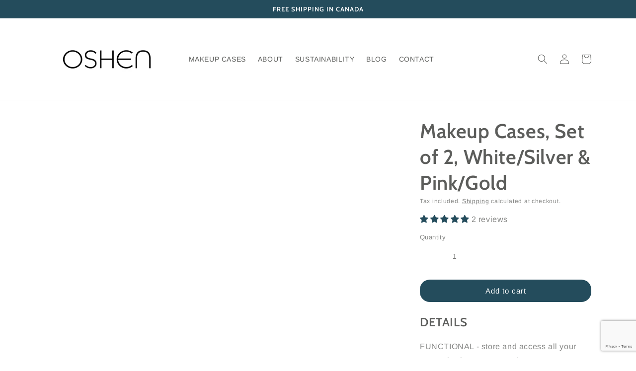

--- FILE ---
content_type: text/html; charset=utf-8
request_url: https://oshenco.myshopify.com/products/makeup-cases-set-of-two
body_size: 61640
content:
<!doctype html>
<html class="no-js" lang="en">
  <head>
    <!-- Google Tag Manager -->
<script>
  window.dataLayer = window.dataLayer || [];
</script>
<script>
(function(w,d,s,l,i){w[l]=w[l]||[];w[l].push({"gtm.start":
  new Date().getTime(),event:"gtm.js"});var f=d.getElementsByTagName(s)[0],
  j=d.createElement(s),dl=l!="dataLayer"?"&l="+l:"";j.async=true;j.src=
  "https://www.googletagmanager.com/gtm.js?id="+i+dl;f.parentNode.insertBefore(j,f);
})(window,document,"script","dataLayer","GTM-PJ98VB5");
</script>
<!-- End Google Tag Manager -->
<script id="elevar-gtm-suite-config" type="application/json">{"gtm_id": "GTM-PJ98VB5", "event_config": {"cart_reconcile": true, "cart_view": true, "checkout_complete": true, "checkout_step": true, "collection_view": true, "product_add_to_cart": false, "product_add_to_cart_ajax": true, "product_remove_from_cart": true, "product_select": true, "product_view": true, "search_results_view": true, "user": true, "save_order_notes": true}, "gtm_suite_script": "https://cdn.shopify.com/s/files/1/0605/6869/9030/files/datalayer.js", "consent_enabled": false}</script>



    
    <meta charset="utf-8">
    <meta http-equiv="X-UA-Compatible" content="IE=edge">
    <meta name="viewport" content="width=device-width,initial-scale=1">
    <meta name="theme-color" content="">
    <link rel="canonical" href="https://oshenco.myshopify.com/products/makeup-cases-set-of-two">
    <link rel="preconnect" href="https://cdn.shopify.com" crossorigin><link rel="icon" type="image/png" href="//oshenco.myshopify.com/cdn/shop/files/OSHEN_Favicon_O_32x32.png?v=1674237199"><link rel="preconnect" href="https://fonts.shopifycdn.com" crossorigin><title>
      Makeup Cases Set of 2
 &ndash; OSHEN</title>

    
      <meta name="description" content="OSHEN makeup case is the first makeup storage case made with recycled ocean plastic. The IT beauty product of the year, beauty lovers can organize all their makeup in one place. The OSHEN makeup case holds more than 200 cosmetics. Our mission: more organized homes and cleaner oceans.">
    

    

<meta property="og:site_name" content="OSHEN">
<meta property="og:url" content="https://oshenco.myshopify.com/products/makeup-cases-set-of-two">
<meta property="og:title" content="Makeup Cases Set of 2">
<meta property="og:type" content="product">
<meta property="og:description" content="OSHEN makeup case is the first makeup storage case made with recycled ocean plastic. The IT beauty product of the year, beauty lovers can organize all their makeup in one place. The OSHEN makeup case holds more than 200 cosmetics. Our mission: more organized homes and cleaner oceans."><meta property="og:image" content="http://oshenco.myshopify.com/cdn/shop/products/OSHEN_makeup_cases_white_pink.png?v=1655307314">
  <meta property="og:image:secure_url" content="https://oshenco.myshopify.com/cdn/shop/products/OSHEN_makeup_cases_white_pink.png?v=1655307314">
  <meta property="og:image:width" content="1024">
  <meta property="og:image:height" content="617"><meta property="og:price:amount" content="137.00">
  <meta property="og:price:currency" content="GBP"><meta name="twitter:card" content="summary_large_image">
<meta name="twitter:title" content="Makeup Cases Set of 2">
<meta name="twitter:description" content="OSHEN makeup case is the first makeup storage case made with recycled ocean plastic. The IT beauty product of the year, beauty lovers can organize all their makeup in one place. The OSHEN makeup case holds more than 200 cosmetics. Our mission: more organized homes and cleaner oceans.">


    <script src="//oshenco.myshopify.com/cdn/shop/t/4/assets/global.js?v=138967679220690932761669457492" defer="defer"></script>
    <script>window.performance && window.performance.mark && window.performance.mark('shopify.content_for_header.start');</script><meta name="facebook-domain-verification" content="danjpk5ulb0jzdyfntu2vdsc6k7r2b">
<meta name="google-site-verification" content="yADhLmAwg_uc6OpyjyngeEdxitU3QneW0PpfjIulVVU">
<meta id="shopify-digital-wallet" name="shopify-digital-wallet" content="/62968496352/digital_wallets/dialog">
<meta name="shopify-checkout-api-token" content="3dc31ed1532b3bbeae4fe12a008c6d8a">
<meta id="in-context-paypal-metadata" data-shop-id="62968496352" data-venmo-supported="false" data-environment="production" data-locale="en_US" data-paypal-v4="true" data-currency="GBP">
<link rel="alternate" hreflang="x-default" href="https://oshenco.myshopify.com/products/makeup-cases-set-of-two">
<link rel="alternate" hreflang="en" href="https://oshenco.myshopify.com/products/makeup-cases-set-of-two">
<link rel="alternate" hreflang="en-CA" href="https://oshenco.myshopify.com/en-ca/products/makeup-cases-set-of-two">
<link rel="alternate" type="application/json+oembed" href="https://oshenco.myshopify.com/products/makeup-cases-set-of-two.oembed">
<script async="async" src="/checkouts/internal/preloads.js?locale=en-GB"></script>
<link rel="preconnect" href="https://shop.app" crossorigin="anonymous">
<script async="async" src="https://shop.app/checkouts/internal/preloads.js?locale=en-GB&shop_id=62968496352" crossorigin="anonymous"></script>
<script id="apple-pay-shop-capabilities" type="application/json">{"shopId":62968496352,"countryCode":"CA","currencyCode":"GBP","merchantCapabilities":["supports3DS"],"merchantId":"gid:\/\/shopify\/Shop\/62968496352","merchantName":"OSHEN","requiredBillingContactFields":["postalAddress","email"],"requiredShippingContactFields":["postalAddress","email"],"shippingType":"shipping","supportedNetworks":["visa","masterCard","amex","jcb"],"total":{"type":"pending","label":"OSHEN","amount":"1.00"},"shopifyPaymentsEnabled":true,"supportsSubscriptions":true}</script>
<script id="shopify-features" type="application/json">{"accessToken":"3dc31ed1532b3bbeae4fe12a008c6d8a","betas":["rich-media-storefront-analytics"],"domain":"oshenco.myshopify.com","predictiveSearch":true,"shopId":62968496352,"locale":"en"}</script>
<script>var Shopify = Shopify || {};
Shopify.shop = "oshenco.myshopify.com";
Shopify.locale = "en";
Shopify.currency = {"active":"GBP","rate":"0.75797322"};
Shopify.country = "GB";
Shopify.theme = {"name":"ITG[26-11] Dawn","id":136707211488,"schema_name":"Dawn","schema_version":"3.0.0","theme_store_id":887,"role":"main"};
Shopify.theme.handle = "null";
Shopify.theme.style = {"id":null,"handle":null};
Shopify.cdnHost = "oshenco.myshopify.com/cdn";
Shopify.routes = Shopify.routes || {};
Shopify.routes.root = "/";</script>
<script type="module">!function(o){(o.Shopify=o.Shopify||{}).modules=!0}(window);</script>
<script>!function(o){function n(){var o=[];function n(){o.push(Array.prototype.slice.apply(arguments))}return n.q=o,n}var t=o.Shopify=o.Shopify||{};t.loadFeatures=n(),t.autoloadFeatures=n()}(window);</script>
<script>
  window.ShopifyPay = window.ShopifyPay || {};
  window.ShopifyPay.apiHost = "shop.app\/pay";
  window.ShopifyPay.redirectState = null;
</script>
<script id="shop-js-analytics" type="application/json">{"pageType":"product"}</script>
<script defer="defer" async type="module" src="//oshenco.myshopify.com/cdn/shopifycloud/shop-js/modules/v2/client.init-shop-cart-sync_BApSsMSl.en.esm.js"></script>
<script defer="defer" async type="module" src="//oshenco.myshopify.com/cdn/shopifycloud/shop-js/modules/v2/chunk.common_CBoos6YZ.esm.js"></script>
<script type="module">
  await import("//oshenco.myshopify.com/cdn/shopifycloud/shop-js/modules/v2/client.init-shop-cart-sync_BApSsMSl.en.esm.js");
await import("//oshenco.myshopify.com/cdn/shopifycloud/shop-js/modules/v2/chunk.common_CBoos6YZ.esm.js");

  window.Shopify.SignInWithShop?.initShopCartSync?.({"fedCMEnabled":true,"windoidEnabled":true});

</script>
<script>
  window.Shopify = window.Shopify || {};
  if (!window.Shopify.featureAssets) window.Shopify.featureAssets = {};
  window.Shopify.featureAssets['shop-js'] = {"shop-cart-sync":["modules/v2/client.shop-cart-sync_DJczDl9f.en.esm.js","modules/v2/chunk.common_CBoos6YZ.esm.js"],"init-fed-cm":["modules/v2/client.init-fed-cm_BzwGC0Wi.en.esm.js","modules/v2/chunk.common_CBoos6YZ.esm.js"],"init-windoid":["modules/v2/client.init-windoid_BS26ThXS.en.esm.js","modules/v2/chunk.common_CBoos6YZ.esm.js"],"init-shop-email-lookup-coordinator":["modules/v2/client.init-shop-email-lookup-coordinator_DFwWcvrS.en.esm.js","modules/v2/chunk.common_CBoos6YZ.esm.js"],"shop-cash-offers":["modules/v2/client.shop-cash-offers_DthCPNIO.en.esm.js","modules/v2/chunk.common_CBoos6YZ.esm.js","modules/v2/chunk.modal_Bu1hFZFC.esm.js"],"shop-button":["modules/v2/client.shop-button_D_JX508o.en.esm.js","modules/v2/chunk.common_CBoos6YZ.esm.js"],"shop-toast-manager":["modules/v2/client.shop-toast-manager_tEhgP2F9.en.esm.js","modules/v2/chunk.common_CBoos6YZ.esm.js"],"avatar":["modules/v2/client.avatar_BTnouDA3.en.esm.js"],"pay-button":["modules/v2/client.pay-button_BuNmcIr_.en.esm.js","modules/v2/chunk.common_CBoos6YZ.esm.js"],"init-shop-cart-sync":["modules/v2/client.init-shop-cart-sync_BApSsMSl.en.esm.js","modules/v2/chunk.common_CBoos6YZ.esm.js"],"shop-login-button":["modules/v2/client.shop-login-button_DwLgFT0K.en.esm.js","modules/v2/chunk.common_CBoos6YZ.esm.js","modules/v2/chunk.modal_Bu1hFZFC.esm.js"],"init-customer-accounts-sign-up":["modules/v2/client.init-customer-accounts-sign-up_TlVCiykN.en.esm.js","modules/v2/client.shop-login-button_DwLgFT0K.en.esm.js","modules/v2/chunk.common_CBoos6YZ.esm.js","modules/v2/chunk.modal_Bu1hFZFC.esm.js"],"init-shop-for-new-customer-accounts":["modules/v2/client.init-shop-for-new-customer-accounts_DrjXSI53.en.esm.js","modules/v2/client.shop-login-button_DwLgFT0K.en.esm.js","modules/v2/chunk.common_CBoos6YZ.esm.js","modules/v2/chunk.modal_Bu1hFZFC.esm.js"],"init-customer-accounts":["modules/v2/client.init-customer-accounts_C0Oh2ljF.en.esm.js","modules/v2/client.shop-login-button_DwLgFT0K.en.esm.js","modules/v2/chunk.common_CBoos6YZ.esm.js","modules/v2/chunk.modal_Bu1hFZFC.esm.js"],"shop-follow-button":["modules/v2/client.shop-follow-button_C5D3XtBb.en.esm.js","modules/v2/chunk.common_CBoos6YZ.esm.js","modules/v2/chunk.modal_Bu1hFZFC.esm.js"],"checkout-modal":["modules/v2/client.checkout-modal_8TC_1FUY.en.esm.js","modules/v2/chunk.common_CBoos6YZ.esm.js","modules/v2/chunk.modal_Bu1hFZFC.esm.js"],"lead-capture":["modules/v2/client.lead-capture_D-pmUjp9.en.esm.js","modules/v2/chunk.common_CBoos6YZ.esm.js","modules/v2/chunk.modal_Bu1hFZFC.esm.js"],"shop-login":["modules/v2/client.shop-login_BmtnoEUo.en.esm.js","modules/v2/chunk.common_CBoos6YZ.esm.js","modules/v2/chunk.modal_Bu1hFZFC.esm.js"],"payment-terms":["modules/v2/client.payment-terms_BHOWV7U_.en.esm.js","modules/v2/chunk.common_CBoos6YZ.esm.js","modules/v2/chunk.modal_Bu1hFZFC.esm.js"]};
</script>
<script>(function() {
  var isLoaded = false;
  function asyncLoad() {
    if (isLoaded) return;
    isLoaded = true;
    var urls = ["https:\/\/static.klaviyo.com\/onsite\/js\/klaviyo.js?company_id=VL6why\u0026shop=oshenco.myshopify.com","https:\/\/static.klaviyo.com\/onsite\/js\/klaviyo.js?company_id=VL6why\u0026shop=oshenco.myshopify.com"];
    for (var i = 0; i < urls.length; i++) {
      var s = document.createElement('script');
      s.type = 'text/javascript';
      s.async = true;
      s.src = urls[i];
      var x = document.getElementsByTagName('script')[0];
      x.parentNode.insertBefore(s, x);
    }
  };
  if(window.attachEvent) {
    window.attachEvent('onload', asyncLoad);
  } else {
    window.addEventListener('load', asyncLoad, false);
  }
})();</script>
<script id="__st">var __st={"a":62968496352,"offset":-18000,"reqid":"5d4db5fe-f467-4fb2-8372-a3deb05e8fcf-1768921597","pageurl":"oshenco.myshopify.com\/products\/makeup-cases-set-of-two","u":"90ef080b3a17","p":"product","rtyp":"product","rid":7569844469984};</script>
<script>window.ShopifyPaypalV4VisibilityTracking = true;</script>
<script id="captcha-bootstrap">!function(){'use strict';const t='contact',e='account',n='new_comment',o=[[t,t],['blogs',n],['comments',n],[t,'customer']],c=[[e,'customer_login'],[e,'guest_login'],[e,'recover_customer_password'],[e,'create_customer']],r=t=>t.map((([t,e])=>`form[action*='/${t}']:not([data-nocaptcha='true']) input[name='form_type'][value='${e}']`)).join(','),a=t=>()=>t?[...document.querySelectorAll(t)].map((t=>t.form)):[];function s(){const t=[...o],e=r(t);return a(e)}const i='password',u='form_key',d=['recaptcha-v3-token','g-recaptcha-response','h-captcha-response',i],f=()=>{try{return window.sessionStorage}catch{return}},m='__shopify_v',_=t=>t.elements[u];function p(t,e,n=!1){try{const o=window.sessionStorage,c=JSON.parse(o.getItem(e)),{data:r}=function(t){const{data:e,action:n}=t;return t[m]||n?{data:e,action:n}:{data:t,action:n}}(c);for(const[e,n]of Object.entries(r))t.elements[e]&&(t.elements[e].value=n);n&&o.removeItem(e)}catch(o){console.error('form repopulation failed',{error:o})}}const l='form_type',E='cptcha';function T(t){t.dataset[E]=!0}const w=window,h=w.document,L='Shopify',v='ce_forms',y='captcha';let A=!1;((t,e)=>{const n=(g='f06e6c50-85a8-45c8-87d0-21a2b65856fe',I='https://cdn.shopify.com/shopifycloud/storefront-forms-hcaptcha/ce_storefront_forms_captcha_hcaptcha.v1.5.2.iife.js',D={infoText:'Protected by hCaptcha',privacyText:'Privacy',termsText:'Terms'},(t,e,n)=>{const o=w[L][v],c=o.bindForm;if(c)return c(t,g,e,D).then(n);var r;o.q.push([[t,g,e,D],n]),r=I,A||(h.body.append(Object.assign(h.createElement('script'),{id:'captcha-provider',async:!0,src:r})),A=!0)});var g,I,D;w[L]=w[L]||{},w[L][v]=w[L][v]||{},w[L][v].q=[],w[L][y]=w[L][y]||{},w[L][y].protect=function(t,e){n(t,void 0,e),T(t)},Object.freeze(w[L][y]),function(t,e,n,w,h,L){const[v,y,A,g]=function(t,e,n){const i=e?o:[],u=t?c:[],d=[...i,...u],f=r(d),m=r(i),_=r(d.filter((([t,e])=>n.includes(e))));return[a(f),a(m),a(_),s()]}(w,h,L),I=t=>{const e=t.target;return e instanceof HTMLFormElement?e:e&&e.form},D=t=>v().includes(t);t.addEventListener('submit',(t=>{const e=I(t);if(!e)return;const n=D(e)&&!e.dataset.hcaptchaBound&&!e.dataset.recaptchaBound,o=_(e),c=g().includes(e)&&(!o||!o.value);(n||c)&&t.preventDefault(),c&&!n&&(function(t){try{if(!f())return;!function(t){const e=f();if(!e)return;const n=_(t);if(!n)return;const o=n.value;o&&e.removeItem(o)}(t);const e=Array.from(Array(32),(()=>Math.random().toString(36)[2])).join('');!function(t,e){_(t)||t.append(Object.assign(document.createElement('input'),{type:'hidden',name:u})),t.elements[u].value=e}(t,e),function(t,e){const n=f();if(!n)return;const o=[...t.querySelectorAll(`input[type='${i}']`)].map((({name:t})=>t)),c=[...d,...o],r={};for(const[a,s]of new FormData(t).entries())c.includes(a)||(r[a]=s);n.setItem(e,JSON.stringify({[m]:1,action:t.action,data:r}))}(t,e)}catch(e){console.error('failed to persist form',e)}}(e),e.submit())}));const S=(t,e)=>{t&&!t.dataset[E]&&(n(t,e.some((e=>e===t))),T(t))};for(const o of['focusin','change'])t.addEventListener(o,(t=>{const e=I(t);D(e)&&S(e,y())}));const B=e.get('form_key'),M=e.get(l),P=B&&M;t.addEventListener('DOMContentLoaded',(()=>{const t=y();if(P)for(const e of t)e.elements[l].value===M&&p(e,B);[...new Set([...A(),...v().filter((t=>'true'===t.dataset.shopifyCaptcha))])].forEach((e=>S(e,t)))}))}(h,new URLSearchParams(w.location.search),n,t,e,['guest_login'])})(!0,!0)}();</script>
<script integrity="sha256-4kQ18oKyAcykRKYeNunJcIwy7WH5gtpwJnB7kiuLZ1E=" data-source-attribution="shopify.loadfeatures" defer="defer" src="//oshenco.myshopify.com/cdn/shopifycloud/storefront/assets/storefront/load_feature-a0a9edcb.js" crossorigin="anonymous"></script>
<script crossorigin="anonymous" defer="defer" src="//oshenco.myshopify.com/cdn/shopifycloud/storefront/assets/shopify_pay/storefront-65b4c6d7.js?v=20250812"></script>
<script data-source-attribution="shopify.dynamic_checkout.dynamic.init">var Shopify=Shopify||{};Shopify.PaymentButton=Shopify.PaymentButton||{isStorefrontPortableWallets:!0,init:function(){window.Shopify.PaymentButton.init=function(){};var t=document.createElement("script");t.src="https://oshenco.myshopify.com/cdn/shopifycloud/portable-wallets/latest/portable-wallets.en.js",t.type="module",document.head.appendChild(t)}};
</script>
<script data-source-attribution="shopify.dynamic_checkout.buyer_consent">
  function portableWalletsHideBuyerConsent(e){var t=document.getElementById("shopify-buyer-consent"),n=document.getElementById("shopify-subscription-policy-button");t&&n&&(t.classList.add("hidden"),t.setAttribute("aria-hidden","true"),n.removeEventListener("click",e))}function portableWalletsShowBuyerConsent(e){var t=document.getElementById("shopify-buyer-consent"),n=document.getElementById("shopify-subscription-policy-button");t&&n&&(t.classList.remove("hidden"),t.removeAttribute("aria-hidden"),n.addEventListener("click",e))}window.Shopify?.PaymentButton&&(window.Shopify.PaymentButton.hideBuyerConsent=portableWalletsHideBuyerConsent,window.Shopify.PaymentButton.showBuyerConsent=portableWalletsShowBuyerConsent);
</script>
<script data-source-attribution="shopify.dynamic_checkout.cart.bootstrap">document.addEventListener("DOMContentLoaded",(function(){function t(){return document.querySelector("shopify-accelerated-checkout-cart, shopify-accelerated-checkout")}if(t())Shopify.PaymentButton.init();else{new MutationObserver((function(e,n){t()&&(Shopify.PaymentButton.init(),n.disconnect())})).observe(document.body,{childList:!0,subtree:!0})}}));
</script>
<link id="shopify-accelerated-checkout-styles" rel="stylesheet" media="screen" href="https://oshenco.myshopify.com/cdn/shopifycloud/portable-wallets/latest/accelerated-checkout-backwards-compat.css" crossorigin="anonymous">
<style id="shopify-accelerated-checkout-cart">
        #shopify-buyer-consent {
  margin-top: 1em;
  display: inline-block;
  width: 100%;
}

#shopify-buyer-consent.hidden {
  display: none;
}

#shopify-subscription-policy-button {
  background: none;
  border: none;
  padding: 0;
  text-decoration: underline;
  font-size: inherit;
  cursor: pointer;
}

#shopify-subscription-policy-button::before {
  box-shadow: none;
}

      </style>
<script id="sections-script" data-sections="main-product,product-recommendations,header,footer" defer="defer" src="//oshenco.myshopify.com/cdn/shop/t/4/compiled_assets/scripts.js?v=936"></script>
<script>window.performance && window.performance.mark && window.performance.mark('shopify.content_for_header.end');</script>


    <style data-shopify>
      @font-face {
  font-family: Arimo;
  font-weight: 400;
  font-style: normal;
  font-display: swap;
  src: url("//oshenco.myshopify.com/cdn/fonts/arimo/arimo_n4.a7efb558ca22d2002248bbe6f302a98edee38e35.woff2") format("woff2"),
       url("//oshenco.myshopify.com/cdn/fonts/arimo/arimo_n4.0da809f7d1d5ede2a73be7094ac00741efdb6387.woff") format("woff");
}

      @font-face {
  font-family: Arimo;
  font-weight: 700;
  font-style: normal;
  font-display: swap;
  src: url("//oshenco.myshopify.com/cdn/fonts/arimo/arimo_n7.1d2d0638e6a1228d86beb0e10006e3280ccb2d04.woff2") format("woff2"),
       url("//oshenco.myshopify.com/cdn/fonts/arimo/arimo_n7.f4b9139e8eac4a17b38b8707044c20f54c3be479.woff") format("woff");
}

      @font-face {
  font-family: Arimo;
  font-weight: 400;
  font-style: italic;
  font-display: swap;
  src: url("//oshenco.myshopify.com/cdn/fonts/arimo/arimo_i4.438ddb21a1b98c7230698d70dc1a21df235701b2.woff2") format("woff2"),
       url("//oshenco.myshopify.com/cdn/fonts/arimo/arimo_i4.0e1908a0dc1ec32fabb5a03a0c9ee2083f82e3d7.woff") format("woff");
}

      @font-face {
  font-family: Arimo;
  font-weight: 700;
  font-style: italic;
  font-display: swap;
  src: url("//oshenco.myshopify.com/cdn/fonts/arimo/arimo_i7.b9f09537c29041ec8d51f8cdb7c9b8e4f1f82cb1.woff2") format("woff2"),
       url("//oshenco.myshopify.com/cdn/fonts/arimo/arimo_i7.ec659fc855f754fd0b1bd052e606bba1058f73da.woff") format("woff");
}

      @font-face {
  font-family: Cabin;
  font-weight: 600;
  font-style: normal;
  font-display: swap;
  src: url("//oshenco.myshopify.com/cdn/fonts/cabin/cabin_n6.c6b1e64927bbec1c65aab7077888fb033480c4f7.woff2") format("woff2"),
       url("//oshenco.myshopify.com/cdn/fonts/cabin/cabin_n6.6c2e65d54c893ad9f1390da3b810b8e6cf976a4f.woff") format("woff");
}


      :root {
        --font-body-family: Arimo, sans-serif;
        --font-body-style: normal;
        --font-body-weight: 400;

        --font-heading-family: Cabin, sans-serif;
        --font-heading-style: normal;
        --font-heading-weight: 600;

        --font-body-scale: 1.0;
        --font-heading-scale: 1.0;

        --color-base-text: 92, 93, 91;
        --color-shadow: 92, 93, 91;
        --color-base-background-1: 255, 255, 255;
        --color-base-background-2: 36, 76, 92;
        --color-base-solid-button-labels: 255, 255, 255;
        --color-base-outline-button-labels: 92, 93, 91;
        --color-base-accent-1: 36, 76, 92;
        --color-base-accent-2: 36, 76, 92;
        --payment-terms-background-color: #ffffff;

        --gradient-base-background-1: #ffffff;
        --gradient-base-background-2: #244c5c;
        --gradient-base-accent-1: #244c5c;
        --gradient-base-accent-2: #244c5c;

        --media-padding: px;
        --media-border-opacity: 0.05;
        --media-border-width: 0px;
        --media-radius: 0px;
        --media-shadow-opacity: 0.0;
        --media-shadow-horizontal-offset: 0px;
        --media-shadow-vertical-offset: 0px;
        --media-shadow-blur-radius: 0px;

        --page-width: 120rem;
        --page-width-margin: 0rem;

        --card-image-padding: 0.0rem;
        --card-corner-radius: 0.0rem;
        --card-text-alignment: left;
        --card-border-width: 0.0rem;
        --card-border-opacity: 0.0;
        --card-shadow-opacity: 0.1;
        --card-shadow-horizontal-offset: 0.0rem;
        --card-shadow-vertical-offset: 0.0rem;
        --card-shadow-blur-radius: 0.0rem;

        --badge-corner-radius: 4.0rem;

        --popup-border-width: 1px;
        --popup-border-opacity: 0.1;
        --popup-corner-radius: 4px;
        --popup-shadow-opacity: 0.0;
        --popup-shadow-horizontal-offset: 0px;
        --popup-shadow-vertical-offset: 0px;
        --popup-shadow-blur-radius: 0px;

        --drawer-border-width: 1px;
        --drawer-border-opacity: 0.1;
        --drawer-shadow-opacity: 0.0;
        --drawer-shadow-horizontal-offset: 0px;
        --drawer-shadow-vertical-offset: 0px;
        --drawer-shadow-blur-radius: 0px;

        --spacing-sections-desktop: 0px;
        --spacing-sections-mobile: 0px;

        --grid-desktop-vertical-spacing: 4px;
        --grid-desktop-horizontal-spacing: 4px;
        --grid-mobile-vertical-spacing: 2px;
        --grid-mobile-horizontal-spacing: 2px;

        --text-boxes-border-opacity: 0.0;
        --text-boxes-border-width: 0px;
        --text-boxes-radius: 0px;
        --text-boxes-shadow-opacity: 0.0;
        --text-boxes-shadow-horizontal-offset: 0px;
        --text-boxes-shadow-vertical-offset: 0px;
        --text-boxes-shadow-blur-radius: 0px;

        --buttons-radius: 8px;
        --buttons-radius-outset: 20px;
        --buttons-border-width: 0px;
        --buttons-border-opacity: 0.0;
        --buttons-shadow-opacity: 0.0;
        --buttons-shadow-horizontal-offset: 0px;
        --buttons-shadow-vertical-offset: 0px;
        --buttons-shadow-blur-radius: 0px;
        --buttons-border-offset: 0.3px;

        --inputs-radius: 0px;
        --inputs-border-width: 0px;
        --inputs-border-opacity: 0.55;
        --inputs-shadow-opacity: 0.0;
        --inputs-shadow-horizontal-offset: 0px;
        --inputs-margin-offset: 0px;
        --inputs-shadow-vertical-offset: 0px;
        --inputs-shadow-blur-radius: 0px;
        --inputs-radius-outset: 0px;

        --variant-pills-radius: 40px;
        --variant-pills-border-width: 0px;
        --variant-pills-border-opacity: 0.55;
        --variant-pills-shadow-opacity: 0.0;
        --variant-pills-shadow-horizontal-offset: 0px;
        --variant-pills-shadow-vertical-offset: 0px;
        --variant-pills-shadow-blur-radius: 0px;
      }

      *,
      *::before,
      *::after {
        box-sizing: inherit;
      }

      html {
        box-sizing: border-box;
        font-size: calc(var(--font-body-scale) * 62.5%);
        height: 100%;
      }

      body {
        display: grid;
        grid-template-rows: auto auto 1fr auto;
        grid-template-columns: 100%;
        min-height: 100%;
        margin: 0;
        font-size: 1.5rem;
        letter-spacing: 0.06rem;
        line-height: calc(1 + 0.8 / var(--font-body-scale));
        font-family: var(--font-body-family);
        font-style: var(--font-body-style);
        font-weight: var(--font-body-weight);
      }

      @media screen and (min-width: 750px) {
        body {
          font-size: 1.6rem;
        }
      }
    </style>

    <link href="//oshenco.myshopify.com/cdn/shop/t/4/assets/base.css?v=112184589469298302991669457492" rel="stylesheet" type="text/css" media="all" />
<link rel="preload" as="font" href="//oshenco.myshopify.com/cdn/fonts/arimo/arimo_n4.a7efb558ca22d2002248bbe6f302a98edee38e35.woff2" type="font/woff2" crossorigin><link rel="preload" as="font" href="//oshenco.myshopify.com/cdn/fonts/cabin/cabin_n6.c6b1e64927bbec1c65aab7077888fb033480c4f7.woff2" type="font/woff2" crossorigin><link rel="stylesheet" href="//oshenco.myshopify.com/cdn/shop/t/4/assets/component-predictive-search.css?v=165644661289088488651669457492" media="print" onload="this.media='all'"><script>document.documentElement.className = document.documentElement.className.replace('no-js', 'js');
    if (Shopify.designMode) {
      document.documentElement.classList.add('shopify-design-mode');
    }
    <meta name="facebook-domain-verification" content="1ifeajq8h76u5x800oqhglx6nrrdsa" />
    </script>
  <!-- BEGIN app block: shopify://apps/judge-me-reviews/blocks/judgeme_core/61ccd3b1-a9f2-4160-9fe9-4fec8413e5d8 --><!-- Start of Judge.me Core -->






<link rel="dns-prefetch" href="https://cdnwidget.judge.me">
<link rel="dns-prefetch" href="https://cdn.judge.me">
<link rel="dns-prefetch" href="https://cdn1.judge.me">
<link rel="dns-prefetch" href="https://api.judge.me">

<script data-cfasync='false' class='jdgm-settings-script'>window.jdgmSettings={"pagination":5,"disable_web_reviews":false,"badge_no_review_text":"No reviews","badge_n_reviews_text":"{{ n }} review/reviews","hide_badge_preview_if_no_reviews":true,"badge_hide_text":false,"enforce_center_preview_badge":false,"widget_title":"Customer Reviews","widget_open_form_text":"Write a review","widget_close_form_text":"Cancel review","widget_refresh_page_text":"Refresh page","widget_summary_text":"Based on {{ number_of_reviews }} review/reviews","widget_no_review_text":"Be the first to write a review","widget_name_field_text":"Display name","widget_verified_name_field_text":"Verified Name (public)","widget_name_placeholder_text":"Display name","widget_required_field_error_text":"This field is required.","widget_email_field_text":"Email address","widget_verified_email_field_text":"Verified Email (private, can not be edited)","widget_email_placeholder_text":"Your email address","widget_email_field_error_text":"Please enter a valid email address.","widget_rating_field_text":"Rating","widget_review_title_field_text":"Review Title","widget_review_title_placeholder_text":"Give your review a title","widget_review_body_field_text":"Review content","widget_review_body_placeholder_text":"Start writing here...","widget_pictures_field_text":"Picture/Video (optional)","widget_submit_review_text":"Submit Review","widget_submit_verified_review_text":"Submit Verified Review","widget_submit_success_msg_with_auto_publish":"Thank you! Please refresh the page in a few moments to see your review. You can remove or edit your review by logging into \u003ca href='https://judge.me/login' target='_blank' rel='nofollow noopener'\u003eJudge.me\u003c/a\u003e","widget_submit_success_msg_no_auto_publish":"Thank you! Your review will be published as soon as it is approved by the shop admin. You can remove or edit your review by logging into \u003ca href='https://judge.me/login' target='_blank' rel='nofollow noopener'\u003eJudge.me\u003c/a\u003e","widget_show_default_reviews_out_of_total_text":"Showing {{ n_reviews_shown }} out of {{ n_reviews }} reviews.","widget_show_all_link_text":"Show all","widget_show_less_link_text":"Show less","widget_author_said_text":"{{ reviewer_name }} said:","widget_days_text":"{{ n }} days ago","widget_weeks_text":"{{ n }} week/weeks ago","widget_months_text":"{{ n }} month/months ago","widget_years_text":"{{ n }} year/years ago","widget_yesterday_text":"Yesterday","widget_today_text":"Today","widget_replied_text":"\u003e\u003e {{ shop_name }} replied:","widget_read_more_text":"Read more","widget_reviewer_name_as_initial":"","widget_rating_filter_color":"#fbcd0a","widget_rating_filter_see_all_text":"See all reviews","widget_sorting_most_recent_text":"Most Recent","widget_sorting_highest_rating_text":"Highest Rating","widget_sorting_lowest_rating_text":"Lowest Rating","widget_sorting_with_pictures_text":"Only Pictures","widget_sorting_most_helpful_text":"Most Helpful","widget_open_question_form_text":"Ask a question","widget_reviews_subtab_text":"Reviews","widget_questions_subtab_text":"Questions","widget_question_label_text":"Question","widget_answer_label_text":"Answer","widget_question_placeholder_text":"Write your question here","widget_submit_question_text":"Submit Question","widget_question_submit_success_text":"Thank you for your question! We will notify you once it gets answered.","verified_badge_text":"Verified","verified_badge_bg_color":"","verified_badge_text_color":"","verified_badge_placement":"left-of-reviewer-name","widget_review_max_height":"","widget_hide_border":false,"widget_social_share":false,"widget_thumb":false,"widget_review_location_show":false,"widget_location_format":"","all_reviews_include_out_of_store_products":true,"all_reviews_out_of_store_text":"(out of store)","all_reviews_pagination":100,"all_reviews_product_name_prefix_text":"about","enable_review_pictures":true,"enable_question_anwser":false,"widget_theme":"default","review_date_format":"mm/dd/yyyy","default_sort_method":"most-recent","widget_product_reviews_subtab_text":"Product Reviews","widget_shop_reviews_subtab_text":"Shop Reviews","widget_other_products_reviews_text":"Reviews for other products","widget_store_reviews_subtab_text":"Store reviews","widget_no_store_reviews_text":"This store hasn't received any reviews yet","widget_web_restriction_product_reviews_text":"This product hasn't received any reviews yet","widget_no_items_text":"No items found","widget_show_more_text":"Show more","widget_write_a_store_review_text":"Write a Store Review","widget_other_languages_heading":"Reviews in Other Languages","widget_translate_review_text":"Translate review to {{ language }}","widget_translating_review_text":"Translating...","widget_show_original_translation_text":"Show original ({{ language }})","widget_translate_review_failed_text":"Review couldn't be translated.","widget_translate_review_retry_text":"Retry","widget_translate_review_try_again_later_text":"Try again later","show_product_url_for_grouped_product":false,"widget_sorting_pictures_first_text":"Pictures First","show_pictures_on_all_rev_page_mobile":false,"show_pictures_on_all_rev_page_desktop":false,"floating_tab_hide_mobile_install_preference":false,"floating_tab_button_name":"★ Reviews","floating_tab_title":"Let customers speak for us","floating_tab_button_color":"","floating_tab_button_background_color":"","floating_tab_url":"","floating_tab_url_enabled":false,"floating_tab_tab_style":"text","all_reviews_text_badge_text":"Customers rate us {{ shop.metafields.judgeme.all_reviews_rating | round: 1 }}/5 based on {{ shop.metafields.judgeme.all_reviews_count }} reviews.","all_reviews_text_badge_text_branded_style":"{{ shop.metafields.judgeme.all_reviews_rating | round: 1 }} out of 5 stars based on {{ shop.metafields.judgeme.all_reviews_count }} reviews","is_all_reviews_text_badge_a_link":false,"show_stars_for_all_reviews_text_badge":false,"all_reviews_text_badge_url":"","all_reviews_text_style":"text","all_reviews_text_color_style":"judgeme_brand_color","all_reviews_text_color":"#108474","all_reviews_text_show_jm_brand":true,"featured_carousel_show_header":true,"featured_carousel_title":"Customers are saying...","testimonials_carousel_title":"Customers are saying","videos_carousel_title":"Real customer stories","cards_carousel_title":"Customers are saying","featured_carousel_count_text":"from {{ n }} reviews","featured_carousel_add_link_to_all_reviews_page":false,"featured_carousel_url":"","featured_carousel_show_images":true,"featured_carousel_autoslide_interval":5,"featured_carousel_arrows_on_the_sides":false,"featured_carousel_height":280,"featured_carousel_width":90,"featured_carousel_image_size":0,"featured_carousel_image_height":250,"featured_carousel_arrow_color":"#eeeeee","verified_count_badge_style":"vintage","verified_count_badge_orientation":"horizontal","verified_count_badge_color_style":"judgeme_brand_color","verified_count_badge_color":"#108474","is_verified_count_badge_a_link":false,"verified_count_badge_url":"","verified_count_badge_show_jm_brand":true,"widget_rating_preset_default":5,"widget_first_sub_tab":"product-reviews","widget_show_histogram":true,"widget_histogram_use_custom_color":false,"widget_pagination_use_custom_color":false,"widget_star_use_custom_color":false,"widget_verified_badge_use_custom_color":false,"widget_write_review_use_custom_color":false,"picture_reminder_submit_button":"Upload Pictures","enable_review_videos":true,"mute_video_by_default":false,"widget_sorting_videos_first_text":"Videos First","widget_review_pending_text":"Pending","featured_carousel_items_for_large_screen":3,"social_share_options_order":"Facebook,Twitter","remove_microdata_snippet":true,"disable_json_ld":false,"enable_json_ld_products":false,"preview_badge_show_question_text":false,"preview_badge_no_question_text":"No questions","preview_badge_n_question_text":"{{ number_of_questions }} question/questions","qa_badge_show_icon":false,"qa_badge_position":"same-row","remove_judgeme_branding":false,"widget_add_search_bar":false,"widget_search_bar_placeholder":"Search","widget_sorting_verified_only_text":"Verified only","featured_carousel_theme":"card","featured_carousel_show_rating":true,"featured_carousel_show_title":true,"featured_carousel_show_body":true,"featured_carousel_show_date":false,"featured_carousel_show_reviewer":true,"featured_carousel_show_product":false,"featured_carousel_header_background_color":"#108474","featured_carousel_header_text_color":"#ffffff","featured_carousel_name_product_separator":"reviewed","featured_carousel_full_star_background":"#108474","featured_carousel_empty_star_background":"#ffffff","featured_carousel_vertical_theme_background":"#f9fafb","featured_carousel_verified_badge_enable":true,"featured_carousel_verified_badge_color":"#deaa9b","featured_carousel_border_style":"round","featured_carousel_review_line_length_limit":3,"featured_carousel_more_reviews_button_text":"Read more reviews","featured_carousel_view_product_button_text":"View product","all_reviews_page_load_reviews_on":"scroll","all_reviews_page_load_more_text":"Load More Reviews","disable_fb_tab_reviews":false,"enable_ajax_cdn_cache":false,"widget_advanced_speed_features":5,"widget_public_name_text":"displayed publicly like","default_reviewer_name":"John Smith","default_reviewer_name_has_non_latin":true,"widget_reviewer_anonymous":"Anonymous","medals_widget_title":"Judge.me Review Medals","medals_widget_background_color":"#f9fafb","medals_widget_position":"footer_all_pages","medals_widget_border_color":"#f9fafb","medals_widget_verified_text_position":"left","medals_widget_use_monochromatic_version":false,"medals_widget_elements_color":"#108474","show_reviewer_avatar":true,"widget_invalid_yt_video_url_error_text":"Not a YouTube video URL","widget_max_length_field_error_text":"Please enter no more than {0} characters.","widget_show_country_flag":false,"widget_show_collected_via_shop_app":true,"widget_verified_by_shop_badge_style":"light","widget_verified_by_shop_text":"Verified by Shop","widget_show_photo_gallery":false,"widget_load_with_code_splitting":true,"widget_ugc_install_preference":false,"widget_ugc_title":"Made by us, Shared by you","widget_ugc_subtitle":"Tag us to see your picture featured in our page","widget_ugc_arrows_color":"#ffffff","widget_ugc_primary_button_text":"Buy Now","widget_ugc_primary_button_background_color":"#108474","widget_ugc_primary_button_text_color":"#ffffff","widget_ugc_primary_button_border_width":"0","widget_ugc_primary_button_border_style":"none","widget_ugc_primary_button_border_color":"#108474","widget_ugc_primary_button_border_radius":"25","widget_ugc_secondary_button_text":"Load More","widget_ugc_secondary_button_background_color":"#ffffff","widget_ugc_secondary_button_text_color":"#108474","widget_ugc_secondary_button_border_width":"2","widget_ugc_secondary_button_border_style":"solid","widget_ugc_secondary_button_border_color":"#108474","widget_ugc_secondary_button_border_radius":"25","widget_ugc_reviews_button_text":"View Reviews","widget_ugc_reviews_button_background_color":"#ffffff","widget_ugc_reviews_button_text_color":"#108474","widget_ugc_reviews_button_border_width":"2","widget_ugc_reviews_button_border_style":"solid","widget_ugc_reviews_button_border_color":"#108474","widget_ugc_reviews_button_border_radius":"25","widget_ugc_reviews_button_link_to":"judgeme-reviews-page","widget_ugc_show_post_date":true,"widget_ugc_max_width":"800","widget_rating_metafield_value_type":true,"widget_primary_color":"#244c5c","widget_enable_secondary_color":false,"widget_secondary_color":"#edf5f5","widget_summary_average_rating_text":"{{ average_rating }} out of 5","widget_media_grid_title":"Customer photos \u0026 videos","widget_media_grid_see_more_text":"See more","widget_round_style":false,"widget_show_product_medals":true,"widget_verified_by_judgeme_text":"Verified by Judge.me","widget_show_store_medals":true,"widget_verified_by_judgeme_text_in_store_medals":"Verified by Judge.me","widget_media_field_exceed_quantity_message":"Sorry, we can only accept {{ max_media }} for one review.","widget_media_field_exceed_limit_message":"{{ file_name }} is too large, please select a {{ media_type }} less than {{ size_limit }}MB.","widget_review_submitted_text":"Review Submitted!","widget_question_submitted_text":"Question Submitted!","widget_close_form_text_question":"Cancel","widget_write_your_answer_here_text":"Write your answer here","widget_enabled_branded_link":true,"widget_show_collected_by_judgeme":true,"widget_reviewer_name_color":"","widget_write_review_text_color":"","widget_write_review_bg_color":"","widget_collected_by_judgeme_text":"Collected by Judge.me","widget_pagination_type":"standard","widget_load_more_text":"Load More","widget_load_more_color":"#108474","widget_full_review_text":"Full Review","widget_read_more_reviews_text":"Read More Reviews","widget_read_questions_text":"Read Questions","widget_questions_and_answers_text":"Questions \u0026 Answers","widget_verified_by_text":"Verified by","widget_verified_text":"Verified","widget_number_of_reviews_text":"{{ number_of_reviews }} reviews","widget_back_button_text":"Back","widget_next_button_text":"Next","widget_custom_forms_filter_button":"Filters","custom_forms_style":"vertical","widget_show_review_information":false,"how_reviews_are_collected":"How reviews are collected?","widget_show_review_keywords":false,"widget_gdpr_statement":"How we use your data: We'll only contact you about the review you left, and only if necessary. By submitting your review, you agree to Judge.me's \u003ca href='https://judge.me/terms' target='_blank' rel='nofollow noopener'\u003eterms\u003c/a\u003e, \u003ca href='https://judge.me/privacy' target='_blank' rel='nofollow noopener'\u003eprivacy\u003c/a\u003e and \u003ca href='https://judge.me/content-policy' target='_blank' rel='nofollow noopener'\u003econtent\u003c/a\u003e policies.","widget_multilingual_sorting_enabled":false,"widget_translate_review_content_enabled":false,"widget_translate_review_content_method":"manual","popup_widget_review_selection":"automatically_with_pictures","popup_widget_round_border_style":true,"popup_widget_show_title":true,"popup_widget_show_body":true,"popup_widget_show_reviewer":false,"popup_widget_show_product":true,"popup_widget_show_pictures":true,"popup_widget_use_review_picture":true,"popup_widget_show_on_home_page":true,"popup_widget_show_on_product_page":true,"popup_widget_show_on_collection_page":true,"popup_widget_show_on_cart_page":true,"popup_widget_position":"bottom_left","popup_widget_first_review_delay":5,"popup_widget_duration":5,"popup_widget_interval":5,"popup_widget_review_count":5,"popup_widget_hide_on_mobile":true,"review_snippet_widget_round_border_style":true,"review_snippet_widget_card_color":"#FFFFFF","review_snippet_widget_slider_arrows_background_color":"#FFFFFF","review_snippet_widget_slider_arrows_color":"#000000","review_snippet_widget_star_color":"#108474","show_product_variant":false,"all_reviews_product_variant_label_text":"Variant: ","widget_show_verified_branding":true,"widget_ai_summary_title":"Customers say","widget_ai_summary_disclaimer":"AI-powered review summary based on recent customer reviews","widget_show_ai_summary":false,"widget_show_ai_summary_bg":false,"widget_show_review_title_input":true,"redirect_reviewers_invited_via_email":"review_widget","request_store_review_after_product_review":false,"request_review_other_products_in_order":false,"review_form_color_scheme":"default","review_form_corner_style":"square","review_form_star_color":{},"review_form_text_color":"#333333","review_form_background_color":"#ffffff","review_form_field_background_color":"#fafafa","review_form_button_color":{},"review_form_button_text_color":"#ffffff","review_form_modal_overlay_color":"#000000","review_content_screen_title_text":"How would you rate this product?","review_content_introduction_text":"We would love it if you would share a bit about your experience.","store_review_form_title_text":"How would you rate this store?","store_review_form_introduction_text":"We would love it if you would share a bit about your experience.","show_review_guidance_text":true,"one_star_review_guidance_text":"Poor","five_star_review_guidance_text":"Great","customer_information_screen_title_text":"About you","customer_information_introduction_text":"Please tell us more about you.","custom_questions_screen_title_text":"Your experience in more detail","custom_questions_introduction_text":"Here are a few questions to help us understand more about your experience.","review_submitted_screen_title_text":"Thanks for your review!","review_submitted_screen_thank_you_text":"We are processing it and it will appear on the store soon.","review_submitted_screen_email_verification_text":"Please confirm your email by clicking the link we just sent you. This helps us keep reviews authentic.","review_submitted_request_store_review_text":"Would you like to share your experience of shopping with us?","review_submitted_review_other_products_text":"Would you like to review these products?","store_review_screen_title_text":"Would you like to share your experience of shopping with us?","store_review_introduction_text":"We value your feedback and use it to improve. Please share any thoughts or suggestions you have.","reviewer_media_screen_title_picture_text":"Share a picture","reviewer_media_introduction_picture_text":"Upload a photo to support your review.","reviewer_media_screen_title_video_text":"Share a video","reviewer_media_introduction_video_text":"Upload a video to support your review.","reviewer_media_screen_title_picture_or_video_text":"Share a picture or video","reviewer_media_introduction_picture_or_video_text":"Upload a photo or video to support your review.","reviewer_media_youtube_url_text":"Paste your Youtube URL here","advanced_settings_next_step_button_text":"Next","advanced_settings_close_review_button_text":"Close","modal_write_review_flow":false,"write_review_flow_required_text":"Required","write_review_flow_privacy_message_text":"We respect your privacy.","write_review_flow_anonymous_text":"Post review as anonymous","write_review_flow_visibility_text":"This won't be visible to other customers.","write_review_flow_multiple_selection_help_text":"Select as many as you like","write_review_flow_single_selection_help_text":"Select one option","write_review_flow_required_field_error_text":"This field is required","write_review_flow_invalid_email_error_text":"Please enter a valid email address","write_review_flow_max_length_error_text":"Max. {{ max_length }} characters.","write_review_flow_media_upload_text":"\u003cb\u003eClick to upload\u003c/b\u003e or drag and drop","write_review_flow_gdpr_statement":"We'll only contact you about your review if necessary. By submitting your review, you agree to our \u003ca href='https://judge.me/terms' target='_blank' rel='nofollow noopener'\u003eterms and conditions\u003c/a\u003e and \u003ca href='https://judge.me/privacy' target='_blank' rel='nofollow noopener'\u003eprivacy policy\u003c/a\u003e.","rating_only_reviews_enabled":false,"show_negative_reviews_help_screen":false,"new_review_flow_help_screen_rating_threshold":3,"negative_review_resolution_screen_title_text":"Tell us more","negative_review_resolution_text":"Your experience matters to us. If there were issues with your purchase, we're here to help. Feel free to reach out to us, we'd love the opportunity to make things right.","negative_review_resolution_button_text":"Contact us","negative_review_resolution_proceed_with_review_text":"Leave a review","negative_review_resolution_subject":"Issue with purchase from {{ shop_name }}.{{ order_name }}","preview_badge_collection_page_install_status":false,"widget_review_custom_css":"","preview_badge_custom_css":"","preview_badge_stars_count":"5-stars","featured_carousel_custom_css":"","floating_tab_custom_css":"","all_reviews_widget_custom_css":"","medals_widget_custom_css":"","verified_badge_custom_css":"","all_reviews_text_custom_css":"","transparency_badges_collected_via_store_invite":false,"transparency_badges_from_another_provider":false,"transparency_badges_collected_from_store_visitor":false,"transparency_badges_collected_by_verified_review_provider":false,"transparency_badges_earned_reward":false,"transparency_badges_collected_via_store_invite_text":"Review collected via store invitation","transparency_badges_from_another_provider_text":"Review collected from another provider","transparency_badges_collected_from_store_visitor_text":"Review collected from a store visitor","transparency_badges_written_in_google_text":"Review written in Google","transparency_badges_written_in_etsy_text":"Review written in Etsy","transparency_badges_written_in_shop_app_text":"Review written in Shop App","transparency_badges_earned_reward_text":"Review earned a reward for future purchase","product_review_widget_per_page":10,"widget_store_review_label_text":"Review about the store","checkout_comment_extension_title_on_product_page":"Customer Comments","checkout_comment_extension_num_latest_comment_show":5,"checkout_comment_extension_format":"name_and_timestamp","checkout_comment_customer_name":"last_initial","checkout_comment_comment_notification":true,"preview_badge_collection_page_install_preference":false,"preview_badge_home_page_install_preference":false,"preview_badge_product_page_install_preference":true,"review_widget_install_preference":"","review_carousel_install_preference":false,"floating_reviews_tab_install_preference":"none","verified_reviews_count_badge_install_preference":false,"all_reviews_text_install_preference":false,"review_widget_best_location":true,"judgeme_medals_install_preference":false,"review_widget_revamp_enabled":false,"review_widget_qna_enabled":false,"review_widget_header_theme":"minimal","review_widget_widget_title_enabled":true,"review_widget_header_text_size":"medium","review_widget_header_text_weight":"regular","review_widget_average_rating_style":"compact","review_widget_bar_chart_enabled":true,"review_widget_bar_chart_type":"numbers","review_widget_bar_chart_style":"standard","review_widget_expanded_media_gallery_enabled":false,"review_widget_reviews_section_theme":"standard","review_widget_image_style":"thumbnails","review_widget_review_image_ratio":"square","review_widget_stars_size":"medium","review_widget_verified_badge":"standard_text","review_widget_review_title_text_size":"medium","review_widget_review_text_size":"medium","review_widget_review_text_length":"medium","review_widget_number_of_columns_desktop":3,"review_widget_carousel_transition_speed":5,"review_widget_custom_questions_answers_display":"always","review_widget_button_text_color":"#FFFFFF","review_widget_text_color":"#000000","review_widget_lighter_text_color":"#7B7B7B","review_widget_corner_styling":"soft","review_widget_review_word_singular":"review","review_widget_review_word_plural":"reviews","review_widget_voting_label":"Helpful?","review_widget_shop_reply_label":"Reply from {{ shop_name }}:","review_widget_filters_title":"Filters","qna_widget_question_word_singular":"Question","qna_widget_question_word_plural":"Questions","qna_widget_answer_reply_label":"Answer from {{ answerer_name }}:","qna_content_screen_title_text":"Ask a question about this product","qna_widget_question_required_field_error_text":"Please enter your question.","qna_widget_flow_gdpr_statement":"We'll only contact you about your question if necessary. By submitting your question, you agree to our \u003ca href='https://judge.me/terms' target='_blank' rel='nofollow noopener'\u003eterms and conditions\u003c/a\u003e and \u003ca href='https://judge.me/privacy' target='_blank' rel='nofollow noopener'\u003eprivacy policy\u003c/a\u003e.","qna_widget_question_submitted_text":"Thanks for your question!","qna_widget_close_form_text_question":"Close","qna_widget_question_submit_success_text":"We’ll notify you by email when your question is answered.","all_reviews_widget_v2025_enabled":false,"all_reviews_widget_v2025_header_theme":"default","all_reviews_widget_v2025_widget_title_enabled":true,"all_reviews_widget_v2025_header_text_size":"medium","all_reviews_widget_v2025_header_text_weight":"regular","all_reviews_widget_v2025_average_rating_style":"compact","all_reviews_widget_v2025_bar_chart_enabled":true,"all_reviews_widget_v2025_bar_chart_type":"numbers","all_reviews_widget_v2025_bar_chart_style":"standard","all_reviews_widget_v2025_expanded_media_gallery_enabled":false,"all_reviews_widget_v2025_show_store_medals":true,"all_reviews_widget_v2025_show_photo_gallery":true,"all_reviews_widget_v2025_show_review_keywords":false,"all_reviews_widget_v2025_show_ai_summary":false,"all_reviews_widget_v2025_show_ai_summary_bg":false,"all_reviews_widget_v2025_add_search_bar":false,"all_reviews_widget_v2025_default_sort_method":"most-recent","all_reviews_widget_v2025_reviews_per_page":10,"all_reviews_widget_v2025_reviews_section_theme":"default","all_reviews_widget_v2025_image_style":"thumbnails","all_reviews_widget_v2025_review_image_ratio":"square","all_reviews_widget_v2025_stars_size":"medium","all_reviews_widget_v2025_verified_badge":"bold_badge","all_reviews_widget_v2025_review_title_text_size":"medium","all_reviews_widget_v2025_review_text_size":"medium","all_reviews_widget_v2025_review_text_length":"medium","all_reviews_widget_v2025_number_of_columns_desktop":3,"all_reviews_widget_v2025_carousel_transition_speed":5,"all_reviews_widget_v2025_custom_questions_answers_display":"always","all_reviews_widget_v2025_show_product_variant":false,"all_reviews_widget_v2025_show_reviewer_avatar":true,"all_reviews_widget_v2025_reviewer_name_as_initial":"","all_reviews_widget_v2025_review_location_show":false,"all_reviews_widget_v2025_location_format":"","all_reviews_widget_v2025_show_country_flag":false,"all_reviews_widget_v2025_verified_by_shop_badge_style":"light","all_reviews_widget_v2025_social_share":false,"all_reviews_widget_v2025_social_share_options_order":"Facebook,Twitter,LinkedIn,Pinterest","all_reviews_widget_v2025_pagination_type":"standard","all_reviews_widget_v2025_button_text_color":"#FFFFFF","all_reviews_widget_v2025_text_color":"#000000","all_reviews_widget_v2025_lighter_text_color":"#7B7B7B","all_reviews_widget_v2025_corner_styling":"soft","all_reviews_widget_v2025_title":"Customer reviews","all_reviews_widget_v2025_ai_summary_title":"Customers say about this store","all_reviews_widget_v2025_no_review_text":"Be the first to write a review","platform":"shopify","branding_url":"https://app.judge.me/reviews","branding_text":"Powered by Judge.me","locale":"en","reply_name":"OSHEN","widget_version":"3.0","footer":true,"autopublish":true,"review_dates":true,"enable_custom_form":false,"shop_locale":"en","enable_multi_locales_translations":false,"show_review_title_input":true,"review_verification_email_status":"always","can_be_branded":false,"reply_name_text":"OSHEN"};</script> <style class='jdgm-settings-style'>.jdgm-xx{left:0}:root{--jdgm-primary-color: #244c5c;--jdgm-secondary-color: rgba(36,76,92,0.1);--jdgm-star-color: #244c5c;--jdgm-write-review-text-color: white;--jdgm-write-review-bg-color: #244c5c;--jdgm-paginate-color: #244c5c;--jdgm-border-radius: 0;--jdgm-reviewer-name-color: #244c5c}.jdgm-histogram__bar-content{background-color:#244c5c}.jdgm-rev[data-verified-buyer=true] .jdgm-rev__icon.jdgm-rev__icon:after,.jdgm-rev__buyer-badge.jdgm-rev__buyer-badge{color:white;background-color:#244c5c}.jdgm-review-widget--small .jdgm-gallery.jdgm-gallery .jdgm-gallery__thumbnail-link:nth-child(8) .jdgm-gallery__thumbnail-wrapper.jdgm-gallery__thumbnail-wrapper:before{content:"See more"}@media only screen and (min-width: 768px){.jdgm-gallery.jdgm-gallery .jdgm-gallery__thumbnail-link:nth-child(8) .jdgm-gallery__thumbnail-wrapper.jdgm-gallery__thumbnail-wrapper:before{content:"See more"}}.jdgm-prev-badge[data-average-rating='0.00']{display:none !important}.jdgm-author-all-initials{display:none !important}.jdgm-author-last-initial{display:none !important}.jdgm-rev-widg__title{visibility:hidden}.jdgm-rev-widg__summary-text{visibility:hidden}.jdgm-prev-badge__text{visibility:hidden}.jdgm-rev__prod-link-prefix:before{content:'about'}.jdgm-rev__variant-label:before{content:'Variant: '}.jdgm-rev__out-of-store-text:before{content:'(out of store)'}@media only screen and (min-width: 768px){.jdgm-rev__pics .jdgm-rev_all-rev-page-picture-separator,.jdgm-rev__pics .jdgm-rev__product-picture{display:none}}@media only screen and (max-width: 768px){.jdgm-rev__pics .jdgm-rev_all-rev-page-picture-separator,.jdgm-rev__pics .jdgm-rev__product-picture{display:none}}.jdgm-preview-badge[data-template="collection"]{display:none !important}.jdgm-preview-badge[data-template="index"]{display:none !important}.jdgm-verified-count-badget[data-from-snippet="true"]{display:none !important}.jdgm-carousel-wrapper[data-from-snippet="true"]{display:none !important}.jdgm-all-reviews-text[data-from-snippet="true"]{display:none !important}.jdgm-medals-section[data-from-snippet="true"]{display:none !important}.jdgm-ugc-media-wrapper[data-from-snippet="true"]{display:none !important}.jdgm-rev__transparency-badge[data-badge-type="review_collected_via_store_invitation"]{display:none !important}.jdgm-rev__transparency-badge[data-badge-type="review_collected_from_another_provider"]{display:none !important}.jdgm-rev__transparency-badge[data-badge-type="review_collected_from_store_visitor"]{display:none !important}.jdgm-rev__transparency-badge[data-badge-type="review_written_in_etsy"]{display:none !important}.jdgm-rev__transparency-badge[data-badge-type="review_written_in_google_business"]{display:none !important}.jdgm-rev__transparency-badge[data-badge-type="review_written_in_shop_app"]{display:none !important}.jdgm-rev__transparency-badge[data-badge-type="review_earned_for_future_purchase"]{display:none !important}.jdgm-review-snippet-widget .jdgm-rev-snippet-widget__cards-container .jdgm-rev-snippet-card{border-radius:8px;background:#fff}.jdgm-review-snippet-widget .jdgm-rev-snippet-widget__cards-container .jdgm-rev-snippet-card__rev-rating .jdgm-star{color:#108474}.jdgm-review-snippet-widget .jdgm-rev-snippet-widget__prev-btn,.jdgm-review-snippet-widget .jdgm-rev-snippet-widget__next-btn{border-radius:50%;background:#fff}.jdgm-review-snippet-widget .jdgm-rev-snippet-widget__prev-btn>svg,.jdgm-review-snippet-widget .jdgm-rev-snippet-widget__next-btn>svg{fill:#000}.jdgm-full-rev-modal.rev-snippet-widget .jm-mfp-container .jm-mfp-content,.jdgm-full-rev-modal.rev-snippet-widget .jm-mfp-container .jdgm-full-rev__icon,.jdgm-full-rev-modal.rev-snippet-widget .jm-mfp-container .jdgm-full-rev__pic-img,.jdgm-full-rev-modal.rev-snippet-widget .jm-mfp-container .jdgm-full-rev__reply{border-radius:8px}.jdgm-full-rev-modal.rev-snippet-widget .jm-mfp-container .jdgm-full-rev[data-verified-buyer="true"] .jdgm-full-rev__icon::after{border-radius:8px}.jdgm-full-rev-modal.rev-snippet-widget .jm-mfp-container .jdgm-full-rev .jdgm-rev__buyer-badge{border-radius:calc( 8px / 2 )}.jdgm-full-rev-modal.rev-snippet-widget .jm-mfp-container .jdgm-full-rev .jdgm-full-rev__replier::before{content:'OSHEN'}.jdgm-full-rev-modal.rev-snippet-widget .jm-mfp-container .jdgm-full-rev .jdgm-full-rev__product-button{border-radius:calc( 8px * 6 )}
</style> <style class='jdgm-settings-style'></style>

  
  
  
  <style class='jdgm-miracle-styles'>
  @-webkit-keyframes jdgm-spin{0%{-webkit-transform:rotate(0deg);-ms-transform:rotate(0deg);transform:rotate(0deg)}100%{-webkit-transform:rotate(359deg);-ms-transform:rotate(359deg);transform:rotate(359deg)}}@keyframes jdgm-spin{0%{-webkit-transform:rotate(0deg);-ms-transform:rotate(0deg);transform:rotate(0deg)}100%{-webkit-transform:rotate(359deg);-ms-transform:rotate(359deg);transform:rotate(359deg)}}@font-face{font-family:'JudgemeStar';src:url("[data-uri]") format("woff");font-weight:normal;font-style:normal}.jdgm-star{font-family:'JudgemeStar';display:inline !important;text-decoration:none !important;padding:0 4px 0 0 !important;margin:0 !important;font-weight:bold;opacity:1;-webkit-font-smoothing:antialiased;-moz-osx-font-smoothing:grayscale}.jdgm-star:hover{opacity:1}.jdgm-star:last-of-type{padding:0 !important}.jdgm-star.jdgm--on:before{content:"\e000"}.jdgm-star.jdgm--off:before{content:"\e001"}.jdgm-star.jdgm--half:before{content:"\e002"}.jdgm-widget *{margin:0;line-height:1.4;-webkit-box-sizing:border-box;-moz-box-sizing:border-box;box-sizing:border-box;-webkit-overflow-scrolling:touch}.jdgm-hidden{display:none !important;visibility:hidden !important}.jdgm-temp-hidden{display:none}.jdgm-spinner{width:40px;height:40px;margin:auto;border-radius:50%;border-top:2px solid #eee;border-right:2px solid #eee;border-bottom:2px solid #eee;border-left:2px solid #ccc;-webkit-animation:jdgm-spin 0.8s infinite linear;animation:jdgm-spin 0.8s infinite linear}.jdgm-prev-badge{display:block !important}

</style>


  
  
   


<script data-cfasync='false' class='jdgm-script'>
!function(e){window.jdgm=window.jdgm||{},jdgm.CDN_HOST="https://cdnwidget.judge.me/",jdgm.CDN_HOST_ALT="https://cdn2.judge.me/cdn/widget_frontend/",jdgm.API_HOST="https://api.judge.me/",jdgm.CDN_BASE_URL="https://cdn.shopify.com/extensions/019bd8d1-7316-7084-ad16-a5cae1fbcea4/judgeme-extensions-298/assets/",
jdgm.docReady=function(d){(e.attachEvent?"complete"===e.readyState:"loading"!==e.readyState)?
setTimeout(d,0):e.addEventListener("DOMContentLoaded",d)},jdgm.loadCSS=function(d,t,o,a){
!o&&jdgm.loadCSS.requestedUrls.indexOf(d)>=0||(jdgm.loadCSS.requestedUrls.push(d),
(a=e.createElement("link")).rel="stylesheet",a.class="jdgm-stylesheet",a.media="nope!",
a.href=d,a.onload=function(){this.media="all",t&&setTimeout(t)},e.body.appendChild(a))},
jdgm.loadCSS.requestedUrls=[],jdgm.loadJS=function(e,d){var t=new XMLHttpRequest;
t.onreadystatechange=function(){4===t.readyState&&(Function(t.response)(),d&&d(t.response))},
t.open("GET",e),t.onerror=function(){if(e.indexOf(jdgm.CDN_HOST)===0&&jdgm.CDN_HOST_ALT!==jdgm.CDN_HOST){var f=e.replace(jdgm.CDN_HOST,jdgm.CDN_HOST_ALT);jdgm.loadJS(f,d)}},t.send()},jdgm.docReady((function(){(window.jdgmLoadCSS||e.querySelectorAll(
".jdgm-widget, .jdgm-all-reviews-page").length>0)&&(jdgmSettings.widget_load_with_code_splitting?
parseFloat(jdgmSettings.widget_version)>=3?jdgm.loadCSS(jdgm.CDN_HOST+"widget_v3/base.css"):
jdgm.loadCSS(jdgm.CDN_HOST+"widget/base.css"):jdgm.loadCSS(jdgm.CDN_HOST+"shopify_v2.css"),
jdgm.loadJS(jdgm.CDN_HOST+"loa"+"der.js"))}))}(document);
</script>
<noscript><link rel="stylesheet" type="text/css" media="all" href="https://cdnwidget.judge.me/shopify_v2.css"></noscript>

<!-- BEGIN app snippet: theme_fix_tags --><script>
  (function() {
    var jdgmThemeFixes = null;
    if (!jdgmThemeFixes) return;
    var thisThemeFix = jdgmThemeFixes[Shopify.theme.id];
    if (!thisThemeFix) return;

    if (thisThemeFix.html) {
      document.addEventListener("DOMContentLoaded", function() {
        var htmlDiv = document.createElement('div');
        htmlDiv.classList.add('jdgm-theme-fix-html');
        htmlDiv.innerHTML = thisThemeFix.html;
        document.body.append(htmlDiv);
      });
    };

    if (thisThemeFix.css) {
      var styleTag = document.createElement('style');
      styleTag.classList.add('jdgm-theme-fix-style');
      styleTag.innerHTML = thisThemeFix.css;
      document.head.append(styleTag);
    };

    if (thisThemeFix.js) {
      var scriptTag = document.createElement('script');
      scriptTag.classList.add('jdgm-theme-fix-script');
      scriptTag.innerHTML = thisThemeFix.js;
      document.head.append(scriptTag);
    };
  })();
</script>
<!-- END app snippet -->
<!-- End of Judge.me Core -->



<!-- END app block --><!-- BEGIN app block: shopify://apps/klaviyo-email-marketing-sms/blocks/klaviyo-onsite-embed/2632fe16-c075-4321-a88b-50b567f42507 -->












  <script async src="https://static.klaviyo.com/onsite/js/VL6why/klaviyo.js?company_id=VL6why"></script>
  <script>!function(){if(!window.klaviyo){window._klOnsite=window._klOnsite||[];try{window.klaviyo=new Proxy({},{get:function(n,i){return"push"===i?function(){var n;(n=window._klOnsite).push.apply(n,arguments)}:function(){for(var n=arguments.length,o=new Array(n),w=0;w<n;w++)o[w]=arguments[w];var t="function"==typeof o[o.length-1]?o.pop():void 0,e=new Promise((function(n){window._klOnsite.push([i].concat(o,[function(i){t&&t(i),n(i)}]))}));return e}}})}catch(n){window.klaviyo=window.klaviyo||[],window.klaviyo.push=function(){var n;(n=window._klOnsite).push.apply(n,arguments)}}}}();</script>

  
    <script id="viewed_product">
      if (item == null) {
        var _learnq = _learnq || [];

        var MetafieldReviews = null
        var MetafieldYotpoRating = null
        var MetafieldYotpoCount = null
        var MetafieldLooxRating = null
        var MetafieldLooxCount = null
        var okendoProduct = null
        var okendoProductReviewCount = null
        var okendoProductReviewAverageValue = null
        try {
          // The following fields are used for Customer Hub recently viewed in order to add reviews.
          // This information is not part of __kla_viewed. Instead, it is part of __kla_viewed_reviewed_items
          MetafieldReviews = {"rating":{"scale_min":"1.0","scale_max":"5.0","value":"5.0"},"rating_count":2};
          MetafieldYotpoRating = null
          MetafieldYotpoCount = null
          MetafieldLooxRating = null
          MetafieldLooxCount = null

          okendoProduct = null
          // If the okendo metafield is not legacy, it will error, which then requires the new json formatted data
          if (okendoProduct && 'error' in okendoProduct) {
            okendoProduct = null
          }
          okendoProductReviewCount = okendoProduct ? okendoProduct.reviewCount : null
          okendoProductReviewAverageValue = okendoProduct ? okendoProduct.reviewAverageValue : null
        } catch (error) {
          console.error('Error in Klaviyo onsite reviews tracking:', error);
        }

        var item = {
          Name: "Makeup Cases, Set of 2, White\/Silver \u0026 Pink\/Gold",
          ProductID: 7569844469984,
          Categories: ["Makeup Cases","Sets"],
          ImageURL: "https://oshenco.myshopify.com/cdn/shop/products/OSHEN_makeup_cases_white_pink_grande.png?v=1655307314",
          URL: "https://oshenco.myshopify.com/products/makeup-cases-set-of-two",
          Brand: "OSHEN",
          Price: "£137.00",
          Value: "137.00",
          CompareAtPrice: "£0.00"
        };
        _learnq.push(['track', 'Viewed Product', item]);
        _learnq.push(['trackViewedItem', {
          Title: item.Name,
          ItemId: item.ProductID,
          Categories: item.Categories,
          ImageUrl: item.ImageURL,
          Url: item.URL,
          Metadata: {
            Brand: item.Brand,
            Price: item.Price,
            Value: item.Value,
            CompareAtPrice: item.CompareAtPrice
          },
          metafields:{
            reviews: MetafieldReviews,
            yotpo:{
              rating: MetafieldYotpoRating,
              count: MetafieldYotpoCount,
            },
            loox:{
              rating: MetafieldLooxRating,
              count: MetafieldLooxCount,
            },
            okendo: {
              rating: okendoProductReviewAverageValue,
              count: okendoProductReviewCount,
            }
          }
        }]);
      }
    </script>
  




  <script>
    window.klaviyoReviewsProductDesignMode = false
  </script>







<!-- END app block --><script src="https://cdn.shopify.com/extensions/019b97b0-6350-7631-8123-95494b086580/socialwidget-instafeed-78/assets/social-widget.min.js" type="text/javascript" defer="defer"></script>
<script src="https://cdn.shopify.com/extensions/019bd8d1-7316-7084-ad16-a5cae1fbcea4/judgeme-extensions-298/assets/loader.js" type="text/javascript" defer="defer"></script>
<link href="https://monorail-edge.shopifysvc.com" rel="dns-prefetch">
<script>(function(){if ("sendBeacon" in navigator && "performance" in window) {try {var session_token_from_headers = performance.getEntriesByType('navigation')[0].serverTiming.find(x => x.name == '_s').description;} catch {var session_token_from_headers = undefined;}var session_cookie_matches = document.cookie.match(/_shopify_s=([^;]*)/);var session_token_from_cookie = session_cookie_matches && session_cookie_matches.length === 2 ? session_cookie_matches[1] : "";var session_token = session_token_from_headers || session_token_from_cookie || "";function handle_abandonment_event(e) {var entries = performance.getEntries().filter(function(entry) {return /monorail-edge.shopifysvc.com/.test(entry.name);});if (!window.abandonment_tracked && entries.length === 0) {window.abandonment_tracked = true;var currentMs = Date.now();var navigation_start = performance.timing.navigationStart;var payload = {shop_id: 62968496352,url: window.location.href,navigation_start,duration: currentMs - navigation_start,session_token,page_type: "product"};window.navigator.sendBeacon("https://monorail-edge.shopifysvc.com/v1/produce", JSON.stringify({schema_id: "online_store_buyer_site_abandonment/1.1",payload: payload,metadata: {event_created_at_ms: currentMs,event_sent_at_ms: currentMs}}));}}window.addEventListener('pagehide', handle_abandonment_event);}}());</script>
<script id="web-pixels-manager-setup">(function e(e,d,r,n,o){if(void 0===o&&(o={}),!Boolean(null===(a=null===(i=window.Shopify)||void 0===i?void 0:i.analytics)||void 0===a?void 0:a.replayQueue)){var i,a;window.Shopify=window.Shopify||{};var t=window.Shopify;t.analytics=t.analytics||{};var s=t.analytics;s.replayQueue=[],s.publish=function(e,d,r){return s.replayQueue.push([e,d,r]),!0};try{self.performance.mark("wpm:start")}catch(e){}var l=function(){var e={modern:/Edge?\/(1{2}[4-9]|1[2-9]\d|[2-9]\d{2}|\d{4,})\.\d+(\.\d+|)|Firefox\/(1{2}[4-9]|1[2-9]\d|[2-9]\d{2}|\d{4,})\.\d+(\.\d+|)|Chrom(ium|e)\/(9{2}|\d{3,})\.\d+(\.\d+|)|(Maci|X1{2}).+ Version\/(15\.\d+|(1[6-9]|[2-9]\d|\d{3,})\.\d+)([,.]\d+|)( \(\w+\)|)( Mobile\/\w+|) Safari\/|Chrome.+OPR\/(9{2}|\d{3,})\.\d+\.\d+|(CPU[ +]OS|iPhone[ +]OS|CPU[ +]iPhone|CPU IPhone OS|CPU iPad OS)[ +]+(15[._]\d+|(1[6-9]|[2-9]\d|\d{3,})[._]\d+)([._]\d+|)|Android:?[ /-](13[3-9]|1[4-9]\d|[2-9]\d{2}|\d{4,})(\.\d+|)(\.\d+|)|Android.+Firefox\/(13[5-9]|1[4-9]\d|[2-9]\d{2}|\d{4,})\.\d+(\.\d+|)|Android.+Chrom(ium|e)\/(13[3-9]|1[4-9]\d|[2-9]\d{2}|\d{4,})\.\d+(\.\d+|)|SamsungBrowser\/([2-9]\d|\d{3,})\.\d+/,legacy:/Edge?\/(1[6-9]|[2-9]\d|\d{3,})\.\d+(\.\d+|)|Firefox\/(5[4-9]|[6-9]\d|\d{3,})\.\d+(\.\d+|)|Chrom(ium|e)\/(5[1-9]|[6-9]\d|\d{3,})\.\d+(\.\d+|)([\d.]+$|.*Safari\/(?![\d.]+ Edge\/[\d.]+$))|(Maci|X1{2}).+ Version\/(10\.\d+|(1[1-9]|[2-9]\d|\d{3,})\.\d+)([,.]\d+|)( \(\w+\)|)( Mobile\/\w+|) Safari\/|Chrome.+OPR\/(3[89]|[4-9]\d|\d{3,})\.\d+\.\d+|(CPU[ +]OS|iPhone[ +]OS|CPU[ +]iPhone|CPU IPhone OS|CPU iPad OS)[ +]+(10[._]\d+|(1[1-9]|[2-9]\d|\d{3,})[._]\d+)([._]\d+|)|Android:?[ /-](13[3-9]|1[4-9]\d|[2-9]\d{2}|\d{4,})(\.\d+|)(\.\d+|)|Mobile Safari.+OPR\/([89]\d|\d{3,})\.\d+\.\d+|Android.+Firefox\/(13[5-9]|1[4-9]\d|[2-9]\d{2}|\d{4,})\.\d+(\.\d+|)|Android.+Chrom(ium|e)\/(13[3-9]|1[4-9]\d|[2-9]\d{2}|\d{4,})\.\d+(\.\d+|)|Android.+(UC? ?Browser|UCWEB|U3)[ /]?(15\.([5-9]|\d{2,})|(1[6-9]|[2-9]\d|\d{3,})\.\d+)\.\d+|SamsungBrowser\/(5\.\d+|([6-9]|\d{2,})\.\d+)|Android.+MQ{2}Browser\/(14(\.(9|\d{2,})|)|(1[5-9]|[2-9]\d|\d{3,})(\.\d+|))(\.\d+|)|K[Aa][Ii]OS\/(3\.\d+|([4-9]|\d{2,})\.\d+)(\.\d+|)/},d=e.modern,r=e.legacy,n=navigator.userAgent;return n.match(d)?"modern":n.match(r)?"legacy":"unknown"}(),u="modern"===l?"modern":"legacy",c=(null!=n?n:{modern:"",legacy:""})[u],f=function(e){return[e.baseUrl,"/wpm","/b",e.hashVersion,"modern"===e.buildTarget?"m":"l",".js"].join("")}({baseUrl:d,hashVersion:r,buildTarget:u}),m=function(e){var d=e.version,r=e.bundleTarget,n=e.surface,o=e.pageUrl,i=e.monorailEndpoint;return{emit:function(e){var a=e.status,t=e.errorMsg,s=(new Date).getTime(),l=JSON.stringify({metadata:{event_sent_at_ms:s},events:[{schema_id:"web_pixels_manager_load/3.1",payload:{version:d,bundle_target:r,page_url:o,status:a,surface:n,error_msg:t},metadata:{event_created_at_ms:s}}]});if(!i)return console&&console.warn&&console.warn("[Web Pixels Manager] No Monorail endpoint provided, skipping logging."),!1;try{return self.navigator.sendBeacon.bind(self.navigator)(i,l)}catch(e){}var u=new XMLHttpRequest;try{return u.open("POST",i,!0),u.setRequestHeader("Content-Type","text/plain"),u.send(l),!0}catch(e){return console&&console.warn&&console.warn("[Web Pixels Manager] Got an unhandled error while logging to Monorail."),!1}}}}({version:r,bundleTarget:l,surface:e.surface,pageUrl:self.location.href,monorailEndpoint:e.monorailEndpoint});try{o.browserTarget=l,function(e){var d=e.src,r=e.async,n=void 0===r||r,o=e.onload,i=e.onerror,a=e.sri,t=e.scriptDataAttributes,s=void 0===t?{}:t,l=document.createElement("script"),u=document.querySelector("head"),c=document.querySelector("body");if(l.async=n,l.src=d,a&&(l.integrity=a,l.crossOrigin="anonymous"),s)for(var f in s)if(Object.prototype.hasOwnProperty.call(s,f))try{l.dataset[f]=s[f]}catch(e){}if(o&&l.addEventListener("load",o),i&&l.addEventListener("error",i),u)u.appendChild(l);else{if(!c)throw new Error("Did not find a head or body element to append the script");c.appendChild(l)}}({src:f,async:!0,onload:function(){if(!function(){var e,d;return Boolean(null===(d=null===(e=window.Shopify)||void 0===e?void 0:e.analytics)||void 0===d?void 0:d.initialized)}()){var d=window.webPixelsManager.init(e)||void 0;if(d){var r=window.Shopify.analytics;r.replayQueue.forEach((function(e){var r=e[0],n=e[1],o=e[2];d.publishCustomEvent(r,n,o)})),r.replayQueue=[],r.publish=d.publishCustomEvent,r.visitor=d.visitor,r.initialized=!0}}},onerror:function(){return m.emit({status:"failed",errorMsg:"".concat(f," has failed to load")})},sri:function(e){var d=/^sha384-[A-Za-z0-9+/=]+$/;return"string"==typeof e&&d.test(e)}(c)?c:"",scriptDataAttributes:o}),m.emit({status:"loading"})}catch(e){m.emit({status:"failed",errorMsg:(null==e?void 0:e.message)||"Unknown error"})}}})({shopId: 62968496352,storefrontBaseUrl: "https://oshenco.myshopify.com",extensionsBaseUrl: "https://extensions.shopifycdn.com/cdn/shopifycloud/web-pixels-manager",monorailEndpoint: "https://monorail-edge.shopifysvc.com/unstable/produce_batch",surface: "storefront-renderer",enabledBetaFlags: ["2dca8a86"],webPixelsConfigList: [{"id":"1397555424","configuration":"{\"accountID\":\"VL6why\",\"webPixelConfig\":\"eyJlbmFibGVBZGRlZFRvQ2FydEV2ZW50cyI6IHRydWV9\"}","eventPayloadVersion":"v1","runtimeContext":"STRICT","scriptVersion":"524f6c1ee37bacdca7657a665bdca589","type":"APP","apiClientId":123074,"privacyPurposes":["ANALYTICS","MARKETING"],"dataSharingAdjustments":{"protectedCustomerApprovalScopes":["read_customer_address","read_customer_email","read_customer_name","read_customer_personal_data","read_customer_phone"]}},{"id":"1004437728","configuration":"{\"webPixelName\":\"Judge.me\"}","eventPayloadVersion":"v1","runtimeContext":"STRICT","scriptVersion":"34ad157958823915625854214640f0bf","type":"APP","apiClientId":683015,"privacyPurposes":["ANALYTICS"],"dataSharingAdjustments":{"protectedCustomerApprovalScopes":["read_customer_email","read_customer_name","read_customer_personal_data","read_customer_phone"]}},{"id":"511639776","configuration":"{\"config\":\"{\\\"pixel_id\\\":\\\"G-5Y7VW1EYF9\\\",\\\"target_country\\\":\\\"US\\\",\\\"gtag_events\\\":[{\\\"type\\\":\\\"begin_checkout\\\",\\\"action_label\\\":\\\"G-5Y7VW1EYF9\\\"},{\\\"type\\\":\\\"search\\\",\\\"action_label\\\":\\\"G-5Y7VW1EYF9\\\"},{\\\"type\\\":\\\"view_item\\\",\\\"action_label\\\":[\\\"G-5Y7VW1EYF9\\\",\\\"MC-Y56NW473N2\\\"]},{\\\"type\\\":\\\"purchase\\\",\\\"action_label\\\":[\\\"G-5Y7VW1EYF9\\\",\\\"MC-Y56NW473N2\\\"]},{\\\"type\\\":\\\"page_view\\\",\\\"action_label\\\":[\\\"G-5Y7VW1EYF9\\\",\\\"MC-Y56NW473N2\\\"]},{\\\"type\\\":\\\"add_payment_info\\\",\\\"action_label\\\":\\\"G-5Y7VW1EYF9\\\"},{\\\"type\\\":\\\"add_to_cart\\\",\\\"action_label\\\":\\\"G-5Y7VW1EYF9\\\"}],\\\"enable_monitoring_mode\\\":false}\"}","eventPayloadVersion":"v1","runtimeContext":"OPEN","scriptVersion":"b2a88bafab3e21179ed38636efcd8a93","type":"APP","apiClientId":1780363,"privacyPurposes":[],"dataSharingAdjustments":{"protectedCustomerApprovalScopes":["read_customer_address","read_customer_email","read_customer_name","read_customer_personal_data","read_customer_phone"]}},{"id":"399540448","configuration":"{\"pixelCode\":\"CCRHA7BC77U26HDHTJNG\"}","eventPayloadVersion":"v1","runtimeContext":"STRICT","scriptVersion":"22e92c2ad45662f435e4801458fb78cc","type":"APP","apiClientId":4383523,"privacyPurposes":["ANALYTICS","MARKETING","SALE_OF_DATA"],"dataSharingAdjustments":{"protectedCustomerApprovalScopes":["read_customer_address","read_customer_email","read_customer_name","read_customer_personal_data","read_customer_phone"]}},{"id":"119603424","configuration":"{\"pixel_id\":\"162958019260743\",\"pixel_type\":\"facebook_pixel\",\"metaapp_system_user_token\":\"-\"}","eventPayloadVersion":"v1","runtimeContext":"OPEN","scriptVersion":"ca16bc87fe92b6042fbaa3acc2fbdaa6","type":"APP","apiClientId":2329312,"privacyPurposes":["ANALYTICS","MARKETING","SALE_OF_DATA"],"dataSharingAdjustments":{"protectedCustomerApprovalScopes":["read_customer_address","read_customer_email","read_customer_name","read_customer_personal_data","read_customer_phone"]}},{"id":"71565536","configuration":"{\"tagID\":\"2613120406007\"}","eventPayloadVersion":"v1","runtimeContext":"STRICT","scriptVersion":"18031546ee651571ed29edbe71a3550b","type":"APP","apiClientId":3009811,"privacyPurposes":["ANALYTICS","MARKETING","SALE_OF_DATA"],"dataSharingAdjustments":{"protectedCustomerApprovalScopes":["read_customer_address","read_customer_email","read_customer_name","read_customer_personal_data","read_customer_phone"]}},{"id":"14090464","configuration":"{\"myshopifyDomain\":\"oshenco.myshopify.com\"}","eventPayloadVersion":"v1","runtimeContext":"STRICT","scriptVersion":"23b97d18e2aa74363140dc29c9284e87","type":"APP","apiClientId":2775569,"privacyPurposes":["ANALYTICS","MARKETING","SALE_OF_DATA"],"dataSharingAdjustments":{"protectedCustomerApprovalScopes":["read_customer_address","read_customer_email","read_customer_name","read_customer_phone","read_customer_personal_data"]}},{"id":"shopify-app-pixel","configuration":"{}","eventPayloadVersion":"v1","runtimeContext":"STRICT","scriptVersion":"0450","apiClientId":"shopify-pixel","type":"APP","privacyPurposes":["ANALYTICS","MARKETING"]},{"id":"shopify-custom-pixel","eventPayloadVersion":"v1","runtimeContext":"LAX","scriptVersion":"0450","apiClientId":"shopify-pixel","type":"CUSTOM","privacyPurposes":["ANALYTICS","MARKETING"]}],isMerchantRequest: false,initData: {"shop":{"name":"OSHEN","paymentSettings":{"currencyCode":"USD"},"myshopifyDomain":"oshenco.myshopify.com","countryCode":"CA","storefrontUrl":"https:\/\/oshenco.myshopify.com"},"customer":null,"cart":null,"checkout":null,"productVariants":[{"price":{"amount":137.0,"currencyCode":"GBP"},"product":{"title":"Makeup Cases, Set of 2, White\/Silver \u0026 Pink\/Gold","vendor":"OSHEN","id":"7569844469984","untranslatedTitle":"Makeup Cases, Set of 2, White\/Silver \u0026 Pink\/Gold","url":"\/products\/makeup-cases-set-of-two","type":"Makeup Case"},"id":"42468299276512","image":{"src":"\/\/oshenco.myshopify.com\/cdn\/shop\/products\/OSHEN_makeup_cases_white_pink.png?v=1655307314"},"sku":"SS1004","title":"Default Title","untranslatedTitle":"Default Title"}],"purchasingCompany":null},},"https://oshenco.myshopify.com/cdn","fcfee988w5aeb613cpc8e4bc33m6693e112",{"modern":"","legacy":""},{"shopId":"62968496352","storefrontBaseUrl":"https:\/\/oshenco.myshopify.com","extensionBaseUrl":"https:\/\/extensions.shopifycdn.com\/cdn\/shopifycloud\/web-pixels-manager","surface":"storefront-renderer","enabledBetaFlags":"[\"2dca8a86\"]","isMerchantRequest":"false","hashVersion":"fcfee988w5aeb613cpc8e4bc33m6693e112","publish":"custom","events":"[[\"page_viewed\",{}],[\"product_viewed\",{\"productVariant\":{\"price\":{\"amount\":137.0,\"currencyCode\":\"GBP\"},\"product\":{\"title\":\"Makeup Cases, Set of 2, White\/Silver \u0026 Pink\/Gold\",\"vendor\":\"OSHEN\",\"id\":\"7569844469984\",\"untranslatedTitle\":\"Makeup Cases, Set of 2, White\/Silver \u0026 Pink\/Gold\",\"url\":\"\/products\/makeup-cases-set-of-two\",\"type\":\"Makeup Case\"},\"id\":\"42468299276512\",\"image\":{\"src\":\"\/\/oshenco.myshopify.com\/cdn\/shop\/products\/OSHEN_makeup_cases_white_pink.png?v=1655307314\"},\"sku\":\"SS1004\",\"title\":\"Default Title\",\"untranslatedTitle\":\"Default Title\"}}]]"});</script><script>
  window.ShopifyAnalytics = window.ShopifyAnalytics || {};
  window.ShopifyAnalytics.meta = window.ShopifyAnalytics.meta || {};
  window.ShopifyAnalytics.meta.currency = 'GBP';
  var meta = {"product":{"id":7569844469984,"gid":"gid:\/\/shopify\/Product\/7569844469984","vendor":"OSHEN","type":"Makeup Case","handle":"makeup-cases-set-of-two","variants":[{"id":42468299276512,"price":13700,"name":"Makeup Cases, Set of 2, White\/Silver \u0026 Pink\/Gold","public_title":null,"sku":"SS1004"}],"remote":false},"page":{"pageType":"product","resourceType":"product","resourceId":7569844469984,"requestId":"5d4db5fe-f467-4fb2-8372-a3deb05e8fcf-1768921597"}};
  for (var attr in meta) {
    window.ShopifyAnalytics.meta[attr] = meta[attr];
  }
</script>
<script class="analytics">
  (function () {
    var customDocumentWrite = function(content) {
      var jquery = null;

      if (window.jQuery) {
        jquery = window.jQuery;
      } else if (window.Checkout && window.Checkout.$) {
        jquery = window.Checkout.$;
      }

      if (jquery) {
        jquery('body').append(content);
      }
    };

    var hasLoggedConversion = function(token) {
      if (token) {
        return document.cookie.indexOf('loggedConversion=' + token) !== -1;
      }
      return false;
    }

    var setCookieIfConversion = function(token) {
      if (token) {
        var twoMonthsFromNow = new Date(Date.now());
        twoMonthsFromNow.setMonth(twoMonthsFromNow.getMonth() + 2);

        document.cookie = 'loggedConversion=' + token + '; expires=' + twoMonthsFromNow;
      }
    }

    var trekkie = window.ShopifyAnalytics.lib = window.trekkie = window.trekkie || [];
    if (trekkie.integrations) {
      return;
    }
    trekkie.methods = [
      'identify',
      'page',
      'ready',
      'track',
      'trackForm',
      'trackLink'
    ];
    trekkie.factory = function(method) {
      return function() {
        var args = Array.prototype.slice.call(arguments);
        args.unshift(method);
        trekkie.push(args);
        return trekkie;
      };
    };
    for (var i = 0; i < trekkie.methods.length; i++) {
      var key = trekkie.methods[i];
      trekkie[key] = trekkie.factory(key);
    }
    trekkie.load = function(config) {
      trekkie.config = config || {};
      trekkie.config.initialDocumentCookie = document.cookie;
      var first = document.getElementsByTagName('script')[0];
      var script = document.createElement('script');
      script.type = 'text/javascript';
      script.onerror = function(e) {
        var scriptFallback = document.createElement('script');
        scriptFallback.type = 'text/javascript';
        scriptFallback.onerror = function(error) {
                var Monorail = {
      produce: function produce(monorailDomain, schemaId, payload) {
        var currentMs = new Date().getTime();
        var event = {
          schema_id: schemaId,
          payload: payload,
          metadata: {
            event_created_at_ms: currentMs,
            event_sent_at_ms: currentMs
          }
        };
        return Monorail.sendRequest("https://" + monorailDomain + "/v1/produce", JSON.stringify(event));
      },
      sendRequest: function sendRequest(endpointUrl, payload) {
        // Try the sendBeacon API
        if (window && window.navigator && typeof window.navigator.sendBeacon === 'function' && typeof window.Blob === 'function' && !Monorail.isIos12()) {
          var blobData = new window.Blob([payload], {
            type: 'text/plain'
          });

          if (window.navigator.sendBeacon(endpointUrl, blobData)) {
            return true;
          } // sendBeacon was not successful

        } // XHR beacon

        var xhr = new XMLHttpRequest();

        try {
          xhr.open('POST', endpointUrl);
          xhr.setRequestHeader('Content-Type', 'text/plain');
          xhr.send(payload);
        } catch (e) {
          console.log(e);
        }

        return false;
      },
      isIos12: function isIos12() {
        return window.navigator.userAgent.lastIndexOf('iPhone; CPU iPhone OS 12_') !== -1 || window.navigator.userAgent.lastIndexOf('iPad; CPU OS 12_') !== -1;
      }
    };
    Monorail.produce('monorail-edge.shopifysvc.com',
      'trekkie_storefront_load_errors/1.1',
      {shop_id: 62968496352,
      theme_id: 136707211488,
      app_name: "storefront",
      context_url: window.location.href,
      source_url: "//oshenco.myshopify.com/cdn/s/trekkie.storefront.cd680fe47e6c39ca5d5df5f0a32d569bc48c0f27.min.js"});

        };
        scriptFallback.async = true;
        scriptFallback.src = '//oshenco.myshopify.com/cdn/s/trekkie.storefront.cd680fe47e6c39ca5d5df5f0a32d569bc48c0f27.min.js';
        first.parentNode.insertBefore(scriptFallback, first);
      };
      script.async = true;
      script.src = '//oshenco.myshopify.com/cdn/s/trekkie.storefront.cd680fe47e6c39ca5d5df5f0a32d569bc48c0f27.min.js';
      first.parentNode.insertBefore(script, first);
    };
    trekkie.load(
      {"Trekkie":{"appName":"storefront","development":false,"defaultAttributes":{"shopId":62968496352,"isMerchantRequest":null,"themeId":136707211488,"themeCityHash":"1790808689532278871","contentLanguage":"en","currency":"GBP","eventMetadataId":"17fd0357-8ff3-41ea-8c63-cec9fdcabef2"},"isServerSideCookieWritingEnabled":true,"monorailRegion":"shop_domain","enabledBetaFlags":["65f19447"]},"Session Attribution":{},"S2S":{"facebookCapiEnabled":true,"source":"trekkie-storefront-renderer","apiClientId":580111}}
    );

    var loaded = false;
    trekkie.ready(function() {
      if (loaded) return;
      loaded = true;

      window.ShopifyAnalytics.lib = window.trekkie;

      var originalDocumentWrite = document.write;
      document.write = customDocumentWrite;
      try { window.ShopifyAnalytics.merchantGoogleAnalytics.call(this); } catch(error) {};
      document.write = originalDocumentWrite;

      window.ShopifyAnalytics.lib.page(null,{"pageType":"product","resourceType":"product","resourceId":7569844469984,"requestId":"5d4db5fe-f467-4fb2-8372-a3deb05e8fcf-1768921597","shopifyEmitted":true});

      var match = window.location.pathname.match(/checkouts\/(.+)\/(thank_you|post_purchase)/)
      var token = match? match[1]: undefined;
      if (!hasLoggedConversion(token)) {
        setCookieIfConversion(token);
        window.ShopifyAnalytics.lib.track("Viewed Product",{"currency":"GBP","variantId":42468299276512,"productId":7569844469984,"productGid":"gid:\/\/shopify\/Product\/7569844469984","name":"Makeup Cases, Set of 2, White\/Silver \u0026 Pink\/Gold","price":"137.00","sku":"SS1004","brand":"OSHEN","variant":null,"category":"Makeup Case","nonInteraction":true,"remote":false},undefined,undefined,{"shopifyEmitted":true});
      window.ShopifyAnalytics.lib.track("monorail:\/\/trekkie_storefront_viewed_product\/1.1",{"currency":"GBP","variantId":42468299276512,"productId":7569844469984,"productGid":"gid:\/\/shopify\/Product\/7569844469984","name":"Makeup Cases, Set of 2, White\/Silver \u0026 Pink\/Gold","price":"137.00","sku":"SS1004","brand":"OSHEN","variant":null,"category":"Makeup Case","nonInteraction":true,"remote":false,"referer":"https:\/\/oshenco.myshopify.com\/products\/makeup-cases-set-of-two"});
      }
    });


        var eventsListenerScript = document.createElement('script');
        eventsListenerScript.async = true;
        eventsListenerScript.src = "//oshenco.myshopify.com/cdn/shopifycloud/storefront/assets/shop_events_listener-3da45d37.js";
        document.getElementsByTagName('head')[0].appendChild(eventsListenerScript);

})();</script>
  <script>
  if (!window.ga || (window.ga && typeof window.ga !== 'function')) {
    window.ga = function ga() {
      (window.ga.q = window.ga.q || []).push(arguments);
      if (window.Shopify && window.Shopify.analytics && typeof window.Shopify.analytics.publish === 'function') {
        window.Shopify.analytics.publish("ga_stub_called", {}, {sendTo: "google_osp_migration"});
      }
      console.error("Shopify's Google Analytics stub called with:", Array.from(arguments), "\nSee https://help.shopify.com/manual/promoting-marketing/pixels/pixel-migration#google for more information.");
    };
    if (window.Shopify && window.Shopify.analytics && typeof window.Shopify.analytics.publish === 'function') {
      window.Shopify.analytics.publish("ga_stub_initialized", {}, {sendTo: "google_osp_migration"});
    }
  }
</script>
<script
  defer
  src="https://oshenco.myshopify.com/cdn/shopifycloud/perf-kit/shopify-perf-kit-3.0.4.min.js"
  data-application="storefront-renderer"
  data-shop-id="62968496352"
  data-render-region="gcp-us-central1"
  data-page-type="product"
  data-theme-instance-id="136707211488"
  data-theme-name="Dawn"
  data-theme-version="3.0.0"
  data-monorail-region="shop_domain"
  data-resource-timing-sampling-rate="10"
  data-shs="true"
  data-shs-beacon="true"
  data-shs-export-with-fetch="true"
  data-shs-logs-sample-rate="1"
  data-shs-beacon-endpoint="https://oshenco.myshopify.com/api/collect"
></script>
</head>
<style>
  .banner__media.media .banner--adapt .image-banner-a img {
    max-width: 100%;
    height: auto;
}
</style>
  <body class="gradient">
    
<script>
  (() => {
    const configElement = document.getElementById("elevar-gtm-suite-config");

    if (!configElement) {
      console.error("Elevar Data Layer: Config element not found");
      return;
    }

    const config = JSON.parse(configElement.textContent);

    const script = document.createElement("script");
    script.type = "text/javascript";
    script.src = config.gtm_suite_script;

    script.onerror = () => {
      console.error("Elevar Data Layer: JS script failed to load");
    };
    script.onload = async () => {
      if (!window.ElevarGtmSuite) {
        console.error("Elevar Data Layer: `ElevarGtmSuite` is not defined");
        return;
      }

      const cartData = {
  attributes:{},
  cartTotal: "0.0",
  currencyCode:"GBP",
  items: []
}
;

      await window.ElevarGtmSuite.handlers.cartAttributesReconcile(
        cartData,
        config.event_config.save_order_notes,
        config.consent_enabled
      );

      if (config.event_config.user) {
        const data = {cartTotal: "0.0",
    currencyCode:"GBP",};
        window.ElevarGtmSuite.handlers.user(data);
      }

      if (config.event_config.product_add_to_cart_ajax) {
        window.ElevarGtmSuite.handlers.productAddToCartAjax(
          config.event_config.save_order_notes,
          config.consent_enabled
        );
      }

      if (config.event_config.cart_reconcile) {
        window.ElevarGtmSuite.handlers.cartItemsReconcile(cartData);
      }const data ={
    attributes:{},
    currencyCode:"GBP",
    
defaultVariant: {id:"SS1004",name:"Makeup Cases, Set of 2, White\/Silver \u0026 Pink\/Gold",
        brand:"OSHEN",
        category:"Makeup Case",
        variant:"Default Title",
        price: "137.0",
        productId: "7569844469984",
        variantId: "42468299276512",
        compareAtPrice: "0.0",
        image:"\/\/oshenco.myshopify.com\/cdn\/shop\/products\/OSHEN_makeup_cases_white_pink.png?v=1655307314",
        inventory: "47"
      },items: [{id:"SS1004",name:"Makeup Cases, Set of 2, White\/Silver \u0026 Pink\/Gold",
          brand:"OSHEN",
          category:"Makeup Case",
          variant:"Default Title",
          price: "137.0",
          productId: "7569844469984",
          variantId: "42468299276512",
          compareAtPrice: "0.0",
          image:"\/\/oshenco.myshopify.com\/cdn\/shop\/products\/OSHEN_makeup_cases_white_pink.png?v=1655307314",
          inventory: "47"
        },]
  };

      if (config.event_config.product_view) {
        window.ElevarGtmSuite.handlers.productView(data);
      }
      if (config.event_config.product_add_to_cart) {
        window.ElevarGtmSuite.handlers.productAddToCartForm(
          data,
          config.event_config.save_order_notes,
          config.consent_enabled
        );
      }};

    document.body.appendChild(script);
  })();
</script>
<!-- Google Tag Manager (noscript) -->
<noscript>
    <iframe src="https://www.googletagmanager.com/ns.html?id=GTM-PJ98VB5" height="0" width="0" style="display:none;visibility:hidden"></iframe>
</noscript>
<!-- End Google Tag Manager (noscript) -->





    <a class="skip-to-content-link button visually-hidden" href="#MainContent">
      Skip to content
    </a>

    <div id="shopify-section-announcement-bar" class="shopify-section"><div class="announcement-bar color-accent-1 gradient" role="region" aria-label="Announcement" ><p class="announcement-bar__message h5">
                FREE SHIPPING IN CANADA
</p></div>
</div>
    <div id="shopify-section-header" class="shopify-section section-header"><link rel="stylesheet" href="//oshenco.myshopify.com/cdn/shop/t/4/assets/component-list-menu.css?v=129267058877082496571669457492" media="print" onload="this.media='all'">
<link rel="stylesheet" href="//oshenco.myshopify.com/cdn/shop/t/4/assets/component-search.css?v=96455689198851321781669457492" media="print" onload="this.media='all'">
<link rel="stylesheet" href="//oshenco.myshopify.com/cdn/shop/t/4/assets/component-menu-drawer.css?v=126731818748055994231669457492" media="print" onload="this.media='all'">
<link rel="stylesheet" href="//oshenco.myshopify.com/cdn/shop/t/4/assets/component-cart-notification.css?v=107019900565326663291669457492" media="print" onload="this.media='all'">
<link rel="stylesheet" href="//oshenco.myshopify.com/cdn/shop/t/4/assets/component-cart-items.css?v=45858802644496945541669457492" media="print" onload="this.media='all'"><link rel="stylesheet" href="//oshenco.myshopify.com/cdn/shop/t/4/assets/component-price.css?v=112673864592427438181669457492" media="print" onload="this.media='all'">
  <link rel="stylesheet" href="//oshenco.myshopify.com/cdn/shop/t/4/assets/component-loading-overlay.css?v=167310470843593579841669457492" media="print" onload="this.media='all'"><noscript><link href="//oshenco.myshopify.com/cdn/shop/t/4/assets/component-list-menu.css?v=129267058877082496571669457492" rel="stylesheet" type="text/css" media="all" /></noscript>
<noscript><link href="//oshenco.myshopify.com/cdn/shop/t/4/assets/component-search.css?v=96455689198851321781669457492" rel="stylesheet" type="text/css" media="all" /></noscript>
<noscript><link href="//oshenco.myshopify.com/cdn/shop/t/4/assets/component-menu-drawer.css?v=126731818748055994231669457492" rel="stylesheet" type="text/css" media="all" /></noscript>
<noscript><link href="//oshenco.myshopify.com/cdn/shop/t/4/assets/component-cart-notification.css?v=107019900565326663291669457492" rel="stylesheet" type="text/css" media="all" /></noscript>
<noscript><link href="//oshenco.myshopify.com/cdn/shop/t/4/assets/component-cart-items.css?v=45858802644496945541669457492" rel="stylesheet" type="text/css" media="all" /></noscript>

<style>
  header-drawer {
    justify-self: start;
    margin-left: -1.2rem;
  }

  @media screen and (min-width: 990px) {
    header-drawer {
      display: none;
    }
  }

  .menu-drawer-container {
    display: flex;
  }

  .list-menu {
    list-style: none;
    padding: 0;
    margin: 0;
  }

  .list-menu--inline {
    display: inline-flex;
    flex-wrap: wrap;
  }

  summary.list-menu__item {
    padding-right: 2.7rem;
  }

  .list-menu__item {
    display: flex;
    align-items: center;
    line-height: calc(1 + 0.3 / var(--font-body-scale));
  }

  .list-menu__item--link {
    text-decoration: none;
    padding-bottom: 1rem;
    padding-top: 1rem;
    line-height: calc(1 + 0.8 / var(--font-body-scale));
  }

  @media screen and (min-width: 750px) {
    .list-menu__item--link {
      padding-bottom: 0.5rem;
      padding-top: 0.5rem;
    }
  }
</style><style data-shopify>.section-header {
    margin-bottom: 0px;
  }

  @media screen and (min-width: 750px) {
    .section-header {
      margin-bottom: 0px;
    }
  }</style><script src="//oshenco.myshopify.com/cdn/shop/t/4/assets/details-disclosure.js?v=118626640824924522881669457492" defer="defer"></script>
<script src="//oshenco.myshopify.com/cdn/shop/t/4/assets/details-modal.js?v=4511761896672669691669457492" defer="defer"></script>
<script src="//oshenco.myshopify.com/cdn/shop/t/4/assets/cart-notification.js?v=18770815536247936311669457492" defer="defer"></script>

<svg xmlns="http://www.w3.org/2000/svg" class="hidden">
  <symbol id="icon-search" viewbox="0 0 18 19" fill="none">
    <path fill-rule="evenodd" clip-rule="evenodd" d="M11.03 11.68A5.784 5.784 0 112.85 3.5a5.784 5.784 0 018.18 8.18zm.26 1.12a6.78 6.78 0 11.72-.7l5.4 5.4a.5.5 0 11-.71.7l-5.41-5.4z" fill="currentColor"/>
  </symbol>

  <symbol id="icon-close" class="icon icon-close" fill="none" viewBox="0 0 18 17">
    <path d="M.865 15.978a.5.5 0 00.707.707l7.433-7.431 7.579 7.282a.501.501 0 00.846-.37.5.5 0 00-.153-.351L9.712 8.546l7.417-7.416a.5.5 0 10-.707-.708L8.991 7.853 1.413.573a.5.5 0 10-.693.72l7.563 7.268-7.418 7.417z" fill="currentColor">
  </symbol>
</svg>
<sticky-header class="header-wrapper color-background-1 gradient header-wrapper--border-bottom">
  <header class="header header--middle-left page-width header--has-menu"><header-drawer data-breakpoint="tablet">
        <details id="Details-menu-drawer-container" class="menu-drawer-container">
          <summary class="header__icon header__icon--menu header__icon--summary link focus-inset" aria-label="Menu">
            <span>
              <svg xmlns="http://www.w3.org/2000/svg" aria-hidden="true" focusable="false" role="presentation" class="icon icon-hamburger" fill="none" viewBox="0 0 18 16">
  <path d="M1 .5a.5.5 0 100 1h15.71a.5.5 0 000-1H1zM.5 8a.5.5 0 01.5-.5h15.71a.5.5 0 010 1H1A.5.5 0 01.5 8zm0 7a.5.5 0 01.5-.5h15.71a.5.5 0 010 1H1a.5.5 0 01-.5-.5z" fill="currentColor">
</svg>

              <svg xmlns="http://www.w3.org/2000/svg" aria-hidden="true" focusable="false" role="presentation" class="icon icon-close" fill="none" viewBox="0 0 18 17">
  <path d="M.865 15.978a.5.5 0 00.707.707l7.433-7.431 7.579 7.282a.501.501 0 00.846-.37.5.5 0 00-.153-.351L9.712 8.546l7.417-7.416a.5.5 0 10-.707-.708L8.991 7.853 1.413.573a.5.5 0 10-.693.72l7.563 7.268-7.418 7.417z" fill="currentColor">
</svg>

            </span>
          </summary>
          <div id="menu-drawer" class="menu-drawer motion-reduce" tabindex="-1">
            <div class="menu-drawer__inner-container">
              <div class="menu-drawer__navigation-container">
                <nav class="menu-drawer__navigation">
                  <ul class="menu-drawer__menu list-menu" role="list"><li><a href="/collections/all-products" class="menu-drawer__menu-item list-menu__item link link--text focus-inset">
                            MAKEUP CASES
                          </a></li><li><a href="/pages/about" class="menu-drawer__menu-item list-menu__item link link--text focus-inset">
                            ABOUT
                          </a></li><li><a href="/pages/sustainability" class="menu-drawer__menu-item list-menu__item link link--text focus-inset">
                            SUSTAINABILITY
                          </a></li><li><a href="https://oshenco.myshopify.com/blogs/news" class="menu-drawer__menu-item list-menu__item link link--text focus-inset">
                            BLOG
                          </a></li><li><a href="/pages/contact" class="menu-drawer__menu-item list-menu__item link link--text focus-inset">
                            CONTACT
                          </a></li></ul>
                </nav>
                <div class="menu-drawer__utility-links"><a href="/account/login" class="menu-drawer__account link focus-inset h5">
                      <svg xmlns="http://www.w3.org/2000/svg" aria-hidden="true" focusable="false" role="presentation" class="icon icon-account" fill="none" viewBox="0 0 18 19">
  <path fill-rule="evenodd" clip-rule="evenodd" d="M6 4.5a3 3 0 116 0 3 3 0 01-6 0zm3-4a4 4 0 100 8 4 4 0 000-8zm5.58 12.15c1.12.82 1.83 2.24 1.91 4.85H1.51c.08-2.6.79-4.03 1.9-4.85C4.66 11.75 6.5 11.5 9 11.5s4.35.26 5.58 1.15zM9 10.5c-2.5 0-4.65.24-6.17 1.35C1.27 12.98.5 14.93.5 18v.5h17V18c0-3.07-.77-5.02-2.33-6.15-1.52-1.1-3.67-1.35-6.17-1.35z" fill="currentColor">
</svg>

Log in</a><ul class="list list-social list-unstyled" role="list"><li class="list-social__item">
                        <a href="https://www.facebook.com/OSHENHome" class="list-social__link link"><svg aria-hidden="true" focusable="false" role="presentation" class="icon icon-facebook" viewBox="0 0 18 18">
  <path fill="currentColor" d="M16.42.61c.27 0 .5.1.69.28.19.2.28.42.28.7v15.44c0 .27-.1.5-.28.69a.94.94 0 01-.7.28h-4.39v-6.7h2.25l.31-2.65h-2.56v-1.7c0-.4.1-.72.28-.93.18-.2.5-.32 1-.32h1.37V3.35c-.6-.06-1.27-.1-2.01-.1-1.01 0-1.83.3-2.45.9-.62.6-.93 1.44-.93 2.53v1.97H7.04v2.65h2.24V18H.98c-.28 0-.5-.1-.7-.28a.94.94 0 01-.28-.7V1.59c0-.27.1-.5.28-.69a.94.94 0 01.7-.28h15.44z">
</svg>
<span class="visually-hidden">Facebook</span>
                        </a>
                      </li><li class="list-social__item">
                        <a href="https://www.pinterest.ca/OSHENcase/_saved/" class="list-social__link link"><svg aria-hidden="true" focusable="false" role="presentation" class="icon icon-pinterest" viewBox="0 0 17 18">
  <path fill="currentColor" d="M8.48.58a8.42 8.42 0 015.9 2.45 8.42 8.42 0 011.33 10.08 8.28 8.28 0 01-7.23 4.16 8.5 8.5 0 01-2.37-.32c.42-.68.7-1.29.85-1.8l.59-2.29c.14.28.41.52.8.73.4.2.8.31 1.24.31.87 0 1.65-.25 2.34-.75a4.87 4.87 0 001.6-2.05 7.3 7.3 0 00.56-2.93c0-1.3-.5-2.41-1.49-3.36a5.27 5.27 0 00-3.8-1.43c-.93 0-1.8.16-2.58.48A5.23 5.23 0 002.85 8.6c0 .75.14 1.41.43 1.98.28.56.7.96 1.27 1.2.1.04.19.04.26 0 .07-.03.12-.1.15-.2l.18-.68c.05-.15.02-.3-.11-.45a2.35 2.35 0 01-.57-1.63A3.96 3.96 0 018.6 4.8c1.09 0 1.94.3 2.54.89.61.6.92 1.37.92 2.32 0 .8-.11 1.54-.33 2.21a3.97 3.97 0 01-.93 1.62c-.4.4-.87.6-1.4.6-.43 0-.78-.15-1.06-.47-.27-.32-.36-.7-.26-1.13a111.14 111.14 0 01.47-1.6l.18-.73c.06-.26.09-.47.09-.65 0-.36-.1-.66-.28-.89-.2-.23-.47-.35-.83-.35-.45 0-.83.2-1.13.62-.3.41-.46.93-.46 1.56a4.1 4.1 0 00.18 1.15l.06.15c-.6 2.58-.95 4.1-1.08 4.54-.12.55-.16 1.2-.13 1.94a8.4 8.4 0 01-5-7.65c0-2.3.81-4.28 2.44-5.9A8.04 8.04 0 018.48.57z">
</svg>
<span class="visually-hidden">Pinterest</span>
                        </a>
                      </li><li class="list-social__item">
                        <a href="https://www.instagram.com/oshencase/" class="list-social__link link"><svg aria-hidden="true" focusable="false" role="presentation" class="icon icon-instagram" viewBox="0 0 18 18">
  <path fill="currentColor" d="M8.77 1.58c2.34 0 2.62.01 3.54.05.86.04 1.32.18 1.63.3.41.17.7.35 1.01.66.3.3.5.6.65 1 .12.32.27.78.3 1.64.05.92.06 1.2.06 3.54s-.01 2.62-.05 3.54a4.79 4.79 0 01-.3 1.63c-.17.41-.35.7-.66 1.01-.3.3-.6.5-1.01.66-.31.12-.77.26-1.63.3-.92.04-1.2.05-3.54.05s-2.62 0-3.55-.05a4.79 4.79 0 01-1.62-.3c-.42-.16-.7-.35-1.01-.66-.31-.3-.5-.6-.66-1a4.87 4.87 0 01-.3-1.64c-.04-.92-.05-1.2-.05-3.54s0-2.62.05-3.54c.04-.86.18-1.32.3-1.63.16-.41.35-.7.66-1.01.3-.3.6-.5 1-.65.32-.12.78-.27 1.63-.3.93-.05 1.2-.06 3.55-.06zm0-1.58C6.39 0 6.09.01 5.15.05c-.93.04-1.57.2-2.13.4-.57.23-1.06.54-1.55 1.02C1 1.96.7 2.45.46 3.02c-.22.56-.37 1.2-.4 2.13C0 6.1 0 6.4 0 8.77s.01 2.68.05 3.61c.04.94.2 1.57.4 2.13.23.58.54 1.07 1.02 1.56.49.48.98.78 1.55 1.01.56.22 1.2.37 2.13.4.94.05 1.24.06 3.62.06 2.39 0 2.68-.01 3.62-.05.93-.04 1.57-.2 2.13-.41a4.27 4.27 0 001.55-1.01c.49-.49.79-.98 1.01-1.56.22-.55.37-1.19.41-2.13.04-.93.05-1.23.05-3.61 0-2.39 0-2.68-.05-3.62a6.47 6.47 0 00-.4-2.13 4.27 4.27 0 00-1.02-1.55A4.35 4.35 0 0014.52.46a6.43 6.43 0 00-2.13-.41A69 69 0 008.77 0z"/>
  <path fill="currentColor" d="M8.8 4a4.5 4.5 0 100 9 4.5 4.5 0 000-9zm0 7.43a2.92 2.92 0 110-5.85 2.92 2.92 0 010 5.85zM13.43 5a1.05 1.05 0 100-2.1 1.05 1.05 0 000 2.1z">
</svg>
<span class="visually-hidden">Instagram</span>
                        </a>
                      </li><li class="list-social__item">
                        <a href="https://www.tiktok.com/@oshencase" class="list-social__link link"><svg aria-hidden="true" focusable="false" role="presentation" class="icon icon-tiktok" width="16" height="18" fill="none" xmlns="http://www.w3.org/2000/svg" viewBox="0 0 18 18">
  <path d="M8.02 0H11s-.17 3.82 4.13 4.1v2.95s-2.3.14-4.13-1.26l.03 6.1a5.52 5.52 0 11-5.51-5.52h.77V9.4a2.5 2.5 0 101.76 2.4L8.02 0z" fill="currentColor">
</svg><span class="visually-hidden">TikTok</span>
                        </a>
                      </li></ul>
                </div>
              </div>
            </div>
          </div>
        </details>
      </header-drawer><a href="/" class="header__heading-link link link--text focus-inset"><img srcset="//oshenco.myshopify.com/cdn/shop/files/OSHEN_FINAL_BLK_CMYK_4COLOR_-01_250x.jpg?v=1645640880 1x, //oshenco.myshopify.com/cdn/shop/files/OSHEN_FINAL_BLK_CMYK_4COLOR_-01_250x@2x.jpg?v=1645640880 2x"
              src="//oshenco.myshopify.com/cdn/shop/files/OSHEN_FINAL_BLK_CMYK_4COLOR_-01_250x.jpg?v=1645640880"
              loading="lazy"
              class="header__heading-logo"
              width="5037"
              height="2188"
              alt="OSHEN"
            ></a><nav class="header__inline-menu">
        <ul class="list-menu list-menu--inline" role="list"><li><a href="/collections/all-products" class="header__menu-item header__menu-item list-menu__item link link--text focus-inset">
                  <span>MAKEUP CASES</span>
                </a></li><li><a href="/pages/about" class="header__menu-item header__menu-item list-menu__item link link--text focus-inset">
                  <span>ABOUT</span>
                </a></li><li><a href="/pages/sustainability" class="header__menu-item header__menu-item list-menu__item link link--text focus-inset">
                  <span>SUSTAINABILITY</span>
                </a></li><li><a href="https://oshenco.myshopify.com/blogs/news" class="header__menu-item header__menu-item list-menu__item link link--text focus-inset">
                  <span>BLOG</span>
                </a></li><li><a href="/pages/contact" class="header__menu-item header__menu-item list-menu__item link link--text focus-inset">
                  <span>CONTACT</span>
                </a></li></ul>
      </nav><div class="header__icons">
      <details-modal class="header__search">
        <details>
          <summary class="header__icon header__icon--search header__icon--summary link focus-inset modal__toggle" aria-haspopup="dialog" aria-label="Search">
            <span>
              <svg class="modal__toggle-open icon icon-search" aria-hidden="true" focusable="false" role="presentation">
                <use href="#icon-search">
              </svg>
              <svg class="modal__toggle-close icon icon-close" aria-hidden="true" focusable="false" role="presentation">
                <use href="#icon-close">
              </svg>
            </span>
          </summary>
          <div class="search-modal modal__content" role="dialog" aria-modal="true" aria-label="Search">
            <div class="modal-overlay"></div>
            <div class="search-modal__content search-modal__content-bottom" tabindex="-1"><predictive-search class="search-modal__form" data-loading-text="Loading..."><form action="/search" method="get" role="search" class="search search-modal__form">
                  <div class="field">
                    <input class="search__input field__input"
                      id="Search-In-Modal"
                      type="search"
                      name="q"
                      value=""
                      placeholder="Search"role="combobox"
                        aria-expanded="false"
                        aria-owns="predictive-search-results-list"
                        aria-controls="predictive-search-results-list"
                        aria-haspopup="listbox"
                        aria-autocomplete="list"
                        autocorrect="off"
                        autocomplete="off"
                        autocapitalize="off"
                        spellcheck="false">
                    <label class="field__label" for="Search-In-Modal">Search</label>
                    <input type="hidden" name="options[prefix]" value="last">
                    <button class="search__button field__button" aria-label="Search">
                      <svg class="icon icon-search" aria-hidden="true" focusable="false" role="presentation">
                        <use href="#icon-search">
                      </svg>
                    </button>
                  </div><div class="predictive-search predictive-search--header" tabindex="-1" data-predictive-search>
                      <div class="predictive-search__loading-state">
                        <svg aria-hidden="true" focusable="false" role="presentation" class="spinner" viewBox="0 0 66 66" xmlns="http://www.w3.org/2000/svg">
                          <circle class="path" fill="none" stroke-width="6" cx="33" cy="33" r="30"></circle>
                        </svg>
                      </div>
                    </div>

                    <span class="predictive-search-status visually-hidden" role="status" aria-hidden="true"></span></form></predictive-search><button type="button" class="search-modal__close-button modal__close-button link link--text focus-inset" aria-label="Close">
                <svg class="icon icon-close" aria-hidden="true" focusable="false" role="presentation">
                  <use href="#icon-close">
                </svg>
              </button>
            </div>
          </div>
        </details>
      </details-modal><a href="/account/login" class="header__icon header__icon--account link focus-inset small-hide">
          <svg xmlns="http://www.w3.org/2000/svg" aria-hidden="true" focusable="false" role="presentation" class="icon icon-account" fill="none" viewBox="0 0 18 19">
  <path fill-rule="evenodd" clip-rule="evenodd" d="M6 4.5a3 3 0 116 0 3 3 0 01-6 0zm3-4a4 4 0 100 8 4 4 0 000-8zm5.58 12.15c1.12.82 1.83 2.24 1.91 4.85H1.51c.08-2.6.79-4.03 1.9-4.85C4.66 11.75 6.5 11.5 9 11.5s4.35.26 5.58 1.15zM9 10.5c-2.5 0-4.65.24-6.17 1.35C1.27 12.98.5 14.93.5 18v.5h17V18c0-3.07-.77-5.02-2.33-6.15-1.52-1.1-3.67-1.35-6.17-1.35z" fill="currentColor">
</svg>

          <span class="visually-hidden">Log in</span>
        </a><a href="/cart" class="header__icon header__icon--cart link focus-inset" id="cart-icon-bubble"><svg class="icon icon-cart-empty" aria-hidden="true" focusable="false" role="presentation" xmlns="http://www.w3.org/2000/svg" viewBox="0 0 40 40" fill="none">
  <path d="m15.75 11.8h-3.16l-.77 11.6a5 5 0 0 0 4.99 5.34h7.38a5 5 0 0 0 4.99-5.33l-.78-11.61zm0 1h-2.22l-.71 10.67a4 4 0 0 0 3.99 4.27h7.38a4 4 0 0 0 4-4.27l-.72-10.67h-2.22v.63a4.75 4.75 0 1 1 -9.5 0zm8.5 0h-7.5v.63a3.75 3.75 0 1 0 7.5 0z" fill="currentColor" fill-rule="evenodd"/>
</svg>
<span class="visually-hidden">Cart</span></a>
    </div>
  </header>
</sticky-header>

<cart-notification>
  <div class="cart-notification-wrapper page-width color-background-1">
    <div id="cart-notification" class="cart-notification focus-inset" aria-modal="true" aria-label="Item added to your cart" role="dialog" tabindex="-1">
      <div class="cart-notification__header">
        <h2 class="cart-notification__heading caption-large text-body"><svg class="icon icon-checkmark color-foreground-accent-2" aria-hidden="true" focusable="false" xmlns="http://www.w3.org/2000/svg" viewBox="0 0 12 9" fill="none">
  <path fill-rule="evenodd" clip-rule="evenodd" d="M11.35.643a.5.5 0 01.006.707l-6.77 6.886a.5.5 0 01-.719-.006L.638 4.845a.5.5 0 11.724-.69l2.872 3.011 6.41-6.517a.5.5 0 01.707-.006h-.001z" fill="currentColor"/>
</svg>
Item added to your cart</h2>
        <button type="button" class="cart-notification__close modal__close-button link link--text focus-inset" aria-label="Close">
          <svg class="icon icon-close" aria-hidden="true" focusable="false"><use href="#icon-close"></svg>
        </button>
      </div>
      <div id="cart-notification-product" class="cart-notification-product"></div>
      <div class="cart-notification__links">
        <a href="/cart" id="cart-notification-button" class="button button--secondary button--full-width"></a>
        <form action="/cart" method="post" id="cart-notification-form">
          <button class="button button--primary button--full-width" name="checkout">Check out</button>
        </form>
        <button type="button" class="link button-label">Continue shopping</button>
      </div>
    </div>
  </div>
</cart-notification>
<style data-shopify>
  .cart-notification {
     display: none;
  }
</style>


<script type="application/ld+json">
  {
    "@context": "http://schema.org",
    "@type": "Organization",
    "name": "OSHEN",
    
      
      "logo": "https:\/\/oshenco.myshopify.com\/cdn\/shop\/files\/OSHEN_FINAL_BLK_CMYK_4COLOR_-01_5037x.jpg?v=1645640880",
    
    "sameAs": [
      "",
      "https:\/\/www.facebook.com\/OSHENHome",
      "https:\/\/www.pinterest.ca\/OSHENcase\/_saved\/",
      "https:\/\/www.instagram.com\/oshencase\/",
      "https:\/\/www.tiktok.com\/@oshencase",
      "",
      "",
      "",
      ""
    ],
    "url": "https:\/\/oshenco.myshopify.com"
  }
</script>
</div>
    <main id="MainContent" class="content-for-layout focus-none" role="main" tabindex="-1">
      <section id="shopify-section-template--16704563085536__main" class="shopify-section section">
<link href="//oshenco.myshopify.com/cdn/shop/t/4/assets/section-main-product.css?v=162833669840384709261669457492" rel="stylesheet" type="text/css" media="all" />
<link href="//oshenco.myshopify.com/cdn/shop/t/4/assets/component-accordion.css?v=180964204318874863811669457492" rel="stylesheet" type="text/css" media="all" />
<link href="//oshenco.myshopify.com/cdn/shop/t/4/assets/component-price.css?v=112673864592427438181669457492" rel="stylesheet" type="text/css" media="all" />
<link href="//oshenco.myshopify.com/cdn/shop/t/4/assets/component-rte.css?v=69919436638515329781669457492" rel="stylesheet" type="text/css" media="all" />
<link href="//oshenco.myshopify.com/cdn/shop/t/4/assets/component-slider.css?v=154982046336302774911669457492" rel="stylesheet" type="text/css" media="all" />
<link href="//oshenco.myshopify.com/cdn/shop/t/4/assets/component-rating.css?v=24573085263941240431669457492" rel="stylesheet" type="text/css" media="all" />
<link href="//oshenco.myshopify.com/cdn/shop/t/4/assets/component-loading-overlay.css?v=167310470843593579841669457492" rel="stylesheet" type="text/css" media="all" />

<link rel="stylesheet" href="//oshenco.myshopify.com/cdn/shop/t/4/assets/component-deferred-media.css?v=105211437941697141201669457492" media="print" onload="this.media='all'"><style data-shopify>.section-template--16704563085536__main-padding {
    padding-top: 27px;
    padding-bottom: 9px;
  }

  @media screen and (min-width: 750px) {
    .section-template--16704563085536__main-padding {
      padding-top: 36px;
      padding-bottom: 12px;
    }
  }</style><script src="//oshenco.myshopify.com/cdn/shop/t/4/assets/product-form.js?v=1429052116008230011669457492" defer="defer"></script><section class="page-width section-template--16704563085536__main-padding">
  <div class="product product--large product--stacked grid grid--1-col grid--2-col-tablet">
    <div class="grid__item product__media-wrapper">
      <media-gallery id="MediaGallery-template--16704563085536__main" role="region" class="product__media-gallery" aria-label="Gallery Viewer" data-desktop-layout="stacked">
        <div id="GalleryStatus-template--16704563085536__main" class="visually-hidden" role="status"></div>
        <slider-component id="GalleryViewer-template--16704563085536__main" class="slider-mobile-gutter">
          <a class="skip-to-content-link button visually-hidden" href="#ProductInfo-template--16704563085536__main">
            Skip to product information
          </a>
          <ul id="Slider-Gallery-template--16704563085536__main" class="product__media-list grid grid--peek list-unstyled slider slider--mobile" role="list"><li id="Slide-template--16704563085536__main-29805619609824" class="product__media-item grid__item slider__slide is-active" data-media-id="template--16704563085536__main-29805619609824">

<noscript><div class="product__media media gradient global-media-settings" style="padding-top: 60.25390625%;">
      <img
        srcset="//oshenco.myshopify.com/cdn/shop/products/OSHEN_makeup_cases_white_pink_493x.png?v=1655307314 493w,
          //oshenco.myshopify.com/cdn/shop/products/OSHEN_makeup_cases_white_pink_600x.png?v=1655307314 600w,
          //oshenco.myshopify.com/cdn/shop/products/OSHEN_makeup_cases_white_pink_713x.png?v=1655307314 713w,
          //oshenco.myshopify.com/cdn/shop/products/OSHEN_makeup_cases_white_pink_823x.png?v=1655307314 823w,
          //oshenco.myshopify.com/cdn/shop/products/OSHEN_makeup_cases_white_pink_990x.png?v=1655307314 990w,
          
          
          
          
          
          
          //oshenco.myshopify.com/cdn/shop/products/OSHEN_makeup_cases_white_pink.png?v=1655307314 1024w"
        src="//oshenco.myshopify.com/cdn/shop/products/OSHEN_makeup_cases_white_pink_1946x.png?v=1655307314"
        sizes="(min-width: 1200px) 715px, (min-width: 990px) calc(65.0vw - 10rem), (min-width: 750px) calc((100vw - 11.5rem) / 2), calc(100vw - 4rem)"
        loading="lazy"
        width="973"
        height="587"
        alt="OSHEN makeup case made with ocean plastic. White and silver. Pink and gold. Front view. Makeup storage. The IT beauty gift of the year."
      >
    </div></noscript>

<modal-opener class="product__modal-opener product__modal-opener--image no-js-hidden" data-modal="#ProductModal-template--16704563085536__main">
  <span class="product__media-icon motion-reduce" aria-hidden="true"><svg aria-hidden="true" focusable="false" role="presentation" class="icon icon-plus" width="19" height="19" viewBox="0 0 19 19" fill="none" xmlns="http://www.w3.org/2000/svg">
  <path fill-rule="evenodd" clip-rule="evenodd" d="M4.66724 7.93978C4.66655 7.66364 4.88984 7.43922 5.16598 7.43853L10.6996 7.42464C10.9758 7.42395 11.2002 7.64724 11.2009 7.92339C11.2016 8.19953 10.9783 8.42395 10.7021 8.42464L5.16849 8.43852C4.89235 8.43922 4.66793 8.21592 4.66724 7.93978Z" fill="currentColor"/>
  <path fill-rule="evenodd" clip-rule="evenodd" d="M7.92576 4.66463C8.2019 4.66394 8.42632 4.88723 8.42702 5.16337L8.4409 10.697C8.44159 10.9732 8.2183 11.1976 7.94215 11.1983C7.66601 11.199 7.44159 10.9757 7.4409 10.6995L7.42702 5.16588C7.42633 4.88974 7.64962 4.66532 7.92576 4.66463Z" fill="currentColor"/>
  <path fill-rule="evenodd" clip-rule="evenodd" d="M12.8324 3.03011C10.1255 0.323296 5.73693 0.323296 3.03011 3.03011C0.323296 5.73693 0.323296 10.1256 3.03011 12.8324C5.73693 15.5392 10.1255 15.5392 12.8324 12.8324C15.5392 10.1256 15.5392 5.73693 12.8324 3.03011ZM2.32301 2.32301C5.42035 -0.774336 10.4421 -0.774336 13.5395 2.32301C16.6101 5.39361 16.6366 10.3556 13.619 13.4588L18.2473 18.0871C18.4426 18.2824 18.4426 18.599 18.2473 18.7943C18.0521 18.9895 17.7355 18.9895 17.5402 18.7943L12.8778 14.1318C9.76383 16.6223 5.20839 16.4249 2.32301 13.5395C-0.774335 10.4421 -0.774335 5.42035 2.32301 2.32301Z" fill="currentColor"/>
</svg>
</span>

  <div class="product__media media media--transparent gradient global-media-settings" style="padding-top: 60.25390625%;">
    <img
      srcset="//oshenco.myshopify.com/cdn/shop/products/OSHEN_makeup_cases_white_pink_493x.png?v=1655307314 493w,
        //oshenco.myshopify.com/cdn/shop/products/OSHEN_makeup_cases_white_pink_600x.png?v=1655307314 600w,
        //oshenco.myshopify.com/cdn/shop/products/OSHEN_makeup_cases_white_pink_713x.png?v=1655307314 713w,
        //oshenco.myshopify.com/cdn/shop/products/OSHEN_makeup_cases_white_pink_823x.png?v=1655307314 823w,
        //oshenco.myshopify.com/cdn/shop/products/OSHEN_makeup_cases_white_pink_990x.png?v=1655307314 990w,
        
        
        
        
        
        
        //oshenco.myshopify.com/cdn/shop/products/OSHEN_makeup_cases_white_pink.png?v=1655307314 1024w"
      src="//oshenco.myshopify.com/cdn/shop/products/OSHEN_makeup_cases_white_pink_1946x.png?v=1655307314"
      sizes="(min-width: 1200px) 715px, (min-width: 990px) calc(65.0vw - 10rem), (min-width: 750px) calc((100vw - 11.5rem) / 2), calc(100vw - 4rem)"
      loading="lazy"
      width="973"
      height="587"
      alt="OSHEN makeup case made with ocean plastic. White and silver. Pink and gold. Front view. Makeup storage. The IT beauty gift of the year."
    >
  </div>
  <button class="product__media-toggle" type="button" aria-haspopup="dialog" data-media-id="29805619609824">
    <span class="visually-hidden">
      Open media 1 in modal
    </span>
  </button>
</modal-opener>
                </li><li id="Slide-template--16704563085536__main-29805620920544" class="product__media-item grid__item slider__slide" data-media-id="template--16704563085536__main-29805620920544">

<noscript><div class="product__media media gradient global-media-settings" style="padding-top: 60.25390625%;">
      <img
        srcset="//oshenco.myshopify.com/cdn/shop/products/OSHEN_makeup_case_pink_front_5573d5ab-c49c-4e00-a524-df7cc2e1cdf2_493x.png?v=1655307326 493w,
          //oshenco.myshopify.com/cdn/shop/products/OSHEN_makeup_case_pink_front_5573d5ab-c49c-4e00-a524-df7cc2e1cdf2_600x.png?v=1655307326 600w,
          //oshenco.myshopify.com/cdn/shop/products/OSHEN_makeup_case_pink_front_5573d5ab-c49c-4e00-a524-df7cc2e1cdf2_713x.png?v=1655307326 713w,
          //oshenco.myshopify.com/cdn/shop/products/OSHEN_makeup_case_pink_front_5573d5ab-c49c-4e00-a524-df7cc2e1cdf2_823x.png?v=1655307326 823w,
          //oshenco.myshopify.com/cdn/shop/products/OSHEN_makeup_case_pink_front_5573d5ab-c49c-4e00-a524-df7cc2e1cdf2_990x.png?v=1655307326 990w,
          
          
          
          
          
          
          //oshenco.myshopify.com/cdn/shop/products/OSHEN_makeup_case_pink_front_5573d5ab-c49c-4e00-a524-df7cc2e1cdf2.png?v=1655307326 1024w"
        src="//oshenco.myshopify.com/cdn/shop/products/OSHEN_makeup_case_pink_front_5573d5ab-c49c-4e00-a524-df7cc2e1cdf2_1946x.png?v=1655307326"
        sizes="(min-width: 1200px) 715px, (min-width: 990px) calc(65.0vw - 10rem), (min-width: 750px) calc((100vw - 11.5rem) / 2), calc(100vw - 4rem)"
        loading="lazy"
        width="973"
        height="587"
        alt="OSHEN makeup case made with ocean plastic. Pink and gold. Front view. Makeup storage. The IT beauty gift of the year."
      >
    </div></noscript>

<modal-opener class="product__modal-opener product__modal-opener--image no-js-hidden" data-modal="#ProductModal-template--16704563085536__main">
  <span class="product__media-icon motion-reduce" aria-hidden="true"><svg aria-hidden="true" focusable="false" role="presentation" class="icon icon-plus" width="19" height="19" viewBox="0 0 19 19" fill="none" xmlns="http://www.w3.org/2000/svg">
  <path fill-rule="evenodd" clip-rule="evenodd" d="M4.66724 7.93978C4.66655 7.66364 4.88984 7.43922 5.16598 7.43853L10.6996 7.42464C10.9758 7.42395 11.2002 7.64724 11.2009 7.92339C11.2016 8.19953 10.9783 8.42395 10.7021 8.42464L5.16849 8.43852C4.89235 8.43922 4.66793 8.21592 4.66724 7.93978Z" fill="currentColor"/>
  <path fill-rule="evenodd" clip-rule="evenodd" d="M7.92576 4.66463C8.2019 4.66394 8.42632 4.88723 8.42702 5.16337L8.4409 10.697C8.44159 10.9732 8.2183 11.1976 7.94215 11.1983C7.66601 11.199 7.44159 10.9757 7.4409 10.6995L7.42702 5.16588C7.42633 4.88974 7.64962 4.66532 7.92576 4.66463Z" fill="currentColor"/>
  <path fill-rule="evenodd" clip-rule="evenodd" d="M12.8324 3.03011C10.1255 0.323296 5.73693 0.323296 3.03011 3.03011C0.323296 5.73693 0.323296 10.1256 3.03011 12.8324C5.73693 15.5392 10.1255 15.5392 12.8324 12.8324C15.5392 10.1256 15.5392 5.73693 12.8324 3.03011ZM2.32301 2.32301C5.42035 -0.774336 10.4421 -0.774336 13.5395 2.32301C16.6101 5.39361 16.6366 10.3556 13.619 13.4588L18.2473 18.0871C18.4426 18.2824 18.4426 18.599 18.2473 18.7943C18.0521 18.9895 17.7355 18.9895 17.5402 18.7943L12.8778 14.1318C9.76383 16.6223 5.20839 16.4249 2.32301 13.5395C-0.774335 10.4421 -0.774335 5.42035 2.32301 2.32301Z" fill="currentColor"/>
</svg>
</span>

  <div class="product__media media media--transparent gradient global-media-settings" style="padding-top: 60.25390625%;">
    <img
      srcset="//oshenco.myshopify.com/cdn/shop/products/OSHEN_makeup_case_pink_front_5573d5ab-c49c-4e00-a524-df7cc2e1cdf2_493x.png?v=1655307326 493w,
        //oshenco.myshopify.com/cdn/shop/products/OSHEN_makeup_case_pink_front_5573d5ab-c49c-4e00-a524-df7cc2e1cdf2_600x.png?v=1655307326 600w,
        //oshenco.myshopify.com/cdn/shop/products/OSHEN_makeup_case_pink_front_5573d5ab-c49c-4e00-a524-df7cc2e1cdf2_713x.png?v=1655307326 713w,
        //oshenco.myshopify.com/cdn/shop/products/OSHEN_makeup_case_pink_front_5573d5ab-c49c-4e00-a524-df7cc2e1cdf2_823x.png?v=1655307326 823w,
        //oshenco.myshopify.com/cdn/shop/products/OSHEN_makeup_case_pink_front_5573d5ab-c49c-4e00-a524-df7cc2e1cdf2_990x.png?v=1655307326 990w,
        
        
        
        
        
        
        //oshenco.myshopify.com/cdn/shop/products/OSHEN_makeup_case_pink_front_5573d5ab-c49c-4e00-a524-df7cc2e1cdf2.png?v=1655307326 1024w"
      src="//oshenco.myshopify.com/cdn/shop/products/OSHEN_makeup_case_pink_front_5573d5ab-c49c-4e00-a524-df7cc2e1cdf2_1946x.png?v=1655307326"
      sizes="(min-width: 1200px) 715px, (min-width: 990px) calc(65.0vw - 10rem), (min-width: 750px) calc((100vw - 11.5rem) / 2), calc(100vw - 4rem)"
      loading="lazy"
      width="973"
      height="587"
      alt="OSHEN makeup case made with ocean plastic. Pink and gold. Front view. Makeup storage. The IT beauty gift of the year."
    >
  </div>
  <button class="product__media-toggle" type="button" aria-haspopup="dialog" data-media-id="29805620920544">
    <span class="visually-hidden">
      Open media 2 in modal
    </span>
  </button>
</modal-opener>
                </li><li id="Slide-template--16704563085536__main-29805621805280" class="product__media-item grid__item slider__slide" data-media-id="template--16704563085536__main-29805621805280">

<noscript><div class="product__media media gradient global-media-settings" style="padding-top: 60.25390625%;">
      <img
        srcset="//oshenco.myshopify.com/cdn/shop/products/OSHEN_makeup_case_pink_side_30e384bc-89e3-49b5-a049-164d73815a12_493x.png?v=1655307338 493w,
          //oshenco.myshopify.com/cdn/shop/products/OSHEN_makeup_case_pink_side_30e384bc-89e3-49b5-a049-164d73815a12_600x.png?v=1655307338 600w,
          //oshenco.myshopify.com/cdn/shop/products/OSHEN_makeup_case_pink_side_30e384bc-89e3-49b5-a049-164d73815a12_713x.png?v=1655307338 713w,
          //oshenco.myshopify.com/cdn/shop/products/OSHEN_makeup_case_pink_side_30e384bc-89e3-49b5-a049-164d73815a12_823x.png?v=1655307338 823w,
          //oshenco.myshopify.com/cdn/shop/products/OSHEN_makeup_case_pink_side_30e384bc-89e3-49b5-a049-164d73815a12_990x.png?v=1655307338 990w,
          
          
          
          
          
          
          //oshenco.myshopify.com/cdn/shop/products/OSHEN_makeup_case_pink_side_30e384bc-89e3-49b5-a049-164d73815a12.png?v=1655307338 1024w"
        src="//oshenco.myshopify.com/cdn/shop/products/OSHEN_makeup_case_pink_side_30e384bc-89e3-49b5-a049-164d73815a12_1946x.png?v=1655307338"
        sizes="(min-width: 1200px) 715px, (min-width: 990px) calc(65.0vw - 10rem), (min-width: 750px) calc((100vw - 11.5rem) / 2), calc(100vw - 4rem)"
        loading="lazy"
        width="973"
        height="587"
        alt="OSHEN makeup case made with ocean plastic. Pink and gold. Side view. Makeup storage. The IT beauty gift of the year."
      >
    </div></noscript>

<modal-opener class="product__modal-opener product__modal-opener--image no-js-hidden" data-modal="#ProductModal-template--16704563085536__main">
  <span class="product__media-icon motion-reduce" aria-hidden="true"><svg aria-hidden="true" focusable="false" role="presentation" class="icon icon-plus" width="19" height="19" viewBox="0 0 19 19" fill="none" xmlns="http://www.w3.org/2000/svg">
  <path fill-rule="evenodd" clip-rule="evenodd" d="M4.66724 7.93978C4.66655 7.66364 4.88984 7.43922 5.16598 7.43853L10.6996 7.42464C10.9758 7.42395 11.2002 7.64724 11.2009 7.92339C11.2016 8.19953 10.9783 8.42395 10.7021 8.42464L5.16849 8.43852C4.89235 8.43922 4.66793 8.21592 4.66724 7.93978Z" fill="currentColor"/>
  <path fill-rule="evenodd" clip-rule="evenodd" d="M7.92576 4.66463C8.2019 4.66394 8.42632 4.88723 8.42702 5.16337L8.4409 10.697C8.44159 10.9732 8.2183 11.1976 7.94215 11.1983C7.66601 11.199 7.44159 10.9757 7.4409 10.6995L7.42702 5.16588C7.42633 4.88974 7.64962 4.66532 7.92576 4.66463Z" fill="currentColor"/>
  <path fill-rule="evenodd" clip-rule="evenodd" d="M12.8324 3.03011C10.1255 0.323296 5.73693 0.323296 3.03011 3.03011C0.323296 5.73693 0.323296 10.1256 3.03011 12.8324C5.73693 15.5392 10.1255 15.5392 12.8324 12.8324C15.5392 10.1256 15.5392 5.73693 12.8324 3.03011ZM2.32301 2.32301C5.42035 -0.774336 10.4421 -0.774336 13.5395 2.32301C16.6101 5.39361 16.6366 10.3556 13.619 13.4588L18.2473 18.0871C18.4426 18.2824 18.4426 18.599 18.2473 18.7943C18.0521 18.9895 17.7355 18.9895 17.5402 18.7943L12.8778 14.1318C9.76383 16.6223 5.20839 16.4249 2.32301 13.5395C-0.774335 10.4421 -0.774335 5.42035 2.32301 2.32301Z" fill="currentColor"/>
</svg>
</span>

  <div class="product__media media media--transparent gradient global-media-settings" style="padding-top: 60.25390625%;">
    <img
      srcset="//oshenco.myshopify.com/cdn/shop/products/OSHEN_makeup_case_pink_side_30e384bc-89e3-49b5-a049-164d73815a12_493x.png?v=1655307338 493w,
        //oshenco.myshopify.com/cdn/shop/products/OSHEN_makeup_case_pink_side_30e384bc-89e3-49b5-a049-164d73815a12_600x.png?v=1655307338 600w,
        //oshenco.myshopify.com/cdn/shop/products/OSHEN_makeup_case_pink_side_30e384bc-89e3-49b5-a049-164d73815a12_713x.png?v=1655307338 713w,
        //oshenco.myshopify.com/cdn/shop/products/OSHEN_makeup_case_pink_side_30e384bc-89e3-49b5-a049-164d73815a12_823x.png?v=1655307338 823w,
        //oshenco.myshopify.com/cdn/shop/products/OSHEN_makeup_case_pink_side_30e384bc-89e3-49b5-a049-164d73815a12_990x.png?v=1655307338 990w,
        
        
        
        
        
        
        //oshenco.myshopify.com/cdn/shop/products/OSHEN_makeup_case_pink_side_30e384bc-89e3-49b5-a049-164d73815a12.png?v=1655307338 1024w"
      src="//oshenco.myshopify.com/cdn/shop/products/OSHEN_makeup_case_pink_side_30e384bc-89e3-49b5-a049-164d73815a12_1946x.png?v=1655307338"
      sizes="(min-width: 1200px) 715px, (min-width: 990px) calc(65.0vw - 10rem), (min-width: 750px) calc((100vw - 11.5rem) / 2), calc(100vw - 4rem)"
      loading="lazy"
      width="973"
      height="587"
      alt="OSHEN makeup case made with ocean plastic. Pink and gold. Side view. Makeup storage. The IT beauty gift of the year."
    >
  </div>
  <button class="product__media-toggle" type="button" aria-haspopup="dialog" data-media-id="29805621805280">
    <span class="visually-hidden">
      Open media 3 in modal
    </span>
  </button>
</modal-opener>
                </li><li id="Slide-template--16704563085536__main-29805622264032" class="product__media-item grid__item slider__slide" data-media-id="template--16704563085536__main-29805622264032">

<noscript><div class="product__media media gradient global-media-settings" style="padding-top: 60.25390625%;">
      <img
        srcset="//oshenco.myshopify.com/cdn/shop/products/OSHEN_makeup_case_pink_back_f8521bfa-26bb-4d50-91e8-ad08df3670f9_493x.png?v=1655307344 493w,
          //oshenco.myshopify.com/cdn/shop/products/OSHEN_makeup_case_pink_back_f8521bfa-26bb-4d50-91e8-ad08df3670f9_600x.png?v=1655307344 600w,
          //oshenco.myshopify.com/cdn/shop/products/OSHEN_makeup_case_pink_back_f8521bfa-26bb-4d50-91e8-ad08df3670f9_713x.png?v=1655307344 713w,
          //oshenco.myshopify.com/cdn/shop/products/OSHEN_makeup_case_pink_back_f8521bfa-26bb-4d50-91e8-ad08df3670f9_823x.png?v=1655307344 823w,
          //oshenco.myshopify.com/cdn/shop/products/OSHEN_makeup_case_pink_back_f8521bfa-26bb-4d50-91e8-ad08df3670f9_990x.png?v=1655307344 990w,
          
          
          
          
          
          
          //oshenco.myshopify.com/cdn/shop/products/OSHEN_makeup_case_pink_back_f8521bfa-26bb-4d50-91e8-ad08df3670f9.png?v=1655307344 1024w"
        src="//oshenco.myshopify.com/cdn/shop/products/OSHEN_makeup_case_pink_back_f8521bfa-26bb-4d50-91e8-ad08df3670f9_1946x.png?v=1655307344"
        sizes="(min-width: 1200px) 715px, (min-width: 990px) calc(65.0vw - 10rem), (min-width: 750px) calc((100vw - 11.5rem) / 2), calc(100vw - 4rem)"
        loading="lazy"
        width="973"
        height="587"
        alt="OSHEN makeup case made with ocean plastic. Pink and gold. Back view. Makeup storage. The IT beauty gift of the year."
      >
    </div></noscript>

<modal-opener class="product__modal-opener product__modal-opener--image no-js-hidden" data-modal="#ProductModal-template--16704563085536__main">
  <span class="product__media-icon motion-reduce" aria-hidden="true"><svg aria-hidden="true" focusable="false" role="presentation" class="icon icon-plus" width="19" height="19" viewBox="0 0 19 19" fill="none" xmlns="http://www.w3.org/2000/svg">
  <path fill-rule="evenodd" clip-rule="evenodd" d="M4.66724 7.93978C4.66655 7.66364 4.88984 7.43922 5.16598 7.43853L10.6996 7.42464C10.9758 7.42395 11.2002 7.64724 11.2009 7.92339C11.2016 8.19953 10.9783 8.42395 10.7021 8.42464L5.16849 8.43852C4.89235 8.43922 4.66793 8.21592 4.66724 7.93978Z" fill="currentColor"/>
  <path fill-rule="evenodd" clip-rule="evenodd" d="M7.92576 4.66463C8.2019 4.66394 8.42632 4.88723 8.42702 5.16337L8.4409 10.697C8.44159 10.9732 8.2183 11.1976 7.94215 11.1983C7.66601 11.199 7.44159 10.9757 7.4409 10.6995L7.42702 5.16588C7.42633 4.88974 7.64962 4.66532 7.92576 4.66463Z" fill="currentColor"/>
  <path fill-rule="evenodd" clip-rule="evenodd" d="M12.8324 3.03011C10.1255 0.323296 5.73693 0.323296 3.03011 3.03011C0.323296 5.73693 0.323296 10.1256 3.03011 12.8324C5.73693 15.5392 10.1255 15.5392 12.8324 12.8324C15.5392 10.1256 15.5392 5.73693 12.8324 3.03011ZM2.32301 2.32301C5.42035 -0.774336 10.4421 -0.774336 13.5395 2.32301C16.6101 5.39361 16.6366 10.3556 13.619 13.4588L18.2473 18.0871C18.4426 18.2824 18.4426 18.599 18.2473 18.7943C18.0521 18.9895 17.7355 18.9895 17.5402 18.7943L12.8778 14.1318C9.76383 16.6223 5.20839 16.4249 2.32301 13.5395C-0.774335 10.4421 -0.774335 5.42035 2.32301 2.32301Z" fill="currentColor"/>
</svg>
</span>

  <div class="product__media media media--transparent gradient global-media-settings" style="padding-top: 60.25390625%;">
    <img
      srcset="//oshenco.myshopify.com/cdn/shop/products/OSHEN_makeup_case_pink_back_f8521bfa-26bb-4d50-91e8-ad08df3670f9_493x.png?v=1655307344 493w,
        //oshenco.myshopify.com/cdn/shop/products/OSHEN_makeup_case_pink_back_f8521bfa-26bb-4d50-91e8-ad08df3670f9_600x.png?v=1655307344 600w,
        //oshenco.myshopify.com/cdn/shop/products/OSHEN_makeup_case_pink_back_f8521bfa-26bb-4d50-91e8-ad08df3670f9_713x.png?v=1655307344 713w,
        //oshenco.myshopify.com/cdn/shop/products/OSHEN_makeup_case_pink_back_f8521bfa-26bb-4d50-91e8-ad08df3670f9_823x.png?v=1655307344 823w,
        //oshenco.myshopify.com/cdn/shop/products/OSHEN_makeup_case_pink_back_f8521bfa-26bb-4d50-91e8-ad08df3670f9_990x.png?v=1655307344 990w,
        
        
        
        
        
        
        //oshenco.myshopify.com/cdn/shop/products/OSHEN_makeup_case_pink_back_f8521bfa-26bb-4d50-91e8-ad08df3670f9.png?v=1655307344 1024w"
      src="//oshenco.myshopify.com/cdn/shop/products/OSHEN_makeup_case_pink_back_f8521bfa-26bb-4d50-91e8-ad08df3670f9_1946x.png?v=1655307344"
      sizes="(min-width: 1200px) 715px, (min-width: 990px) calc(65.0vw - 10rem), (min-width: 750px) calc((100vw - 11.5rem) / 2), calc(100vw - 4rem)"
      loading="lazy"
      width="973"
      height="587"
      alt="OSHEN makeup case made with ocean plastic. Pink and gold. Back view. Makeup storage. The IT beauty gift of the year."
    >
  </div>
  <button class="product__media-toggle" type="button" aria-haspopup="dialog" data-media-id="29805622264032">
    <span class="visually-hidden">
      Open media 4 in modal
    </span>
  </button>
</modal-opener>
                </li><li id="Slide-template--16704563085536__main-29805623214304" class="product__media-item grid__item slider__slide" data-media-id="template--16704563085536__main-29805623214304">

<noscript><div class="product__media media gradient global-media-settings" style="padding-top: 60.25390625%;">
      <img
        srcset="//oshenco.myshopify.com/cdn/shop/products/OSHEN_makeup_case_pink_top_open_839ccc55-d9bb-4e88-8bd0-a8210ec2c9a4_493x.png?v=1655307358 493w,
          //oshenco.myshopify.com/cdn/shop/products/OSHEN_makeup_case_pink_top_open_839ccc55-d9bb-4e88-8bd0-a8210ec2c9a4_600x.png?v=1655307358 600w,
          //oshenco.myshopify.com/cdn/shop/products/OSHEN_makeup_case_pink_top_open_839ccc55-d9bb-4e88-8bd0-a8210ec2c9a4_713x.png?v=1655307358 713w,
          //oshenco.myshopify.com/cdn/shop/products/OSHEN_makeup_case_pink_top_open_839ccc55-d9bb-4e88-8bd0-a8210ec2c9a4_823x.png?v=1655307358 823w,
          //oshenco.myshopify.com/cdn/shop/products/OSHEN_makeup_case_pink_top_open_839ccc55-d9bb-4e88-8bd0-a8210ec2c9a4_990x.png?v=1655307358 990w,
          
          
          
          
          
          
          //oshenco.myshopify.com/cdn/shop/products/OSHEN_makeup_case_pink_top_open_839ccc55-d9bb-4e88-8bd0-a8210ec2c9a4.png?v=1655307358 1024w"
        src="//oshenco.myshopify.com/cdn/shop/products/OSHEN_makeup_case_pink_top_open_839ccc55-d9bb-4e88-8bd0-a8210ec2c9a4_1946x.png?v=1655307358"
        sizes="(min-width: 1200px) 715px, (min-width: 990px) calc(65.0vw - 10rem), (min-width: 750px) calc((100vw - 11.5rem) / 2), calc(100vw - 4rem)"
        loading="lazy"
        width="973"
        height="587"
        alt="OSHEN makeup case made with ocean plastic. Pink and gold. Top view. Makeup storage. The IT beauty gift of the year."
      >
    </div></noscript>

<modal-opener class="product__modal-opener product__modal-opener--image no-js-hidden" data-modal="#ProductModal-template--16704563085536__main">
  <span class="product__media-icon motion-reduce" aria-hidden="true"><svg aria-hidden="true" focusable="false" role="presentation" class="icon icon-plus" width="19" height="19" viewBox="0 0 19 19" fill="none" xmlns="http://www.w3.org/2000/svg">
  <path fill-rule="evenodd" clip-rule="evenodd" d="M4.66724 7.93978C4.66655 7.66364 4.88984 7.43922 5.16598 7.43853L10.6996 7.42464C10.9758 7.42395 11.2002 7.64724 11.2009 7.92339C11.2016 8.19953 10.9783 8.42395 10.7021 8.42464L5.16849 8.43852C4.89235 8.43922 4.66793 8.21592 4.66724 7.93978Z" fill="currentColor"/>
  <path fill-rule="evenodd" clip-rule="evenodd" d="M7.92576 4.66463C8.2019 4.66394 8.42632 4.88723 8.42702 5.16337L8.4409 10.697C8.44159 10.9732 8.2183 11.1976 7.94215 11.1983C7.66601 11.199 7.44159 10.9757 7.4409 10.6995L7.42702 5.16588C7.42633 4.88974 7.64962 4.66532 7.92576 4.66463Z" fill="currentColor"/>
  <path fill-rule="evenodd" clip-rule="evenodd" d="M12.8324 3.03011C10.1255 0.323296 5.73693 0.323296 3.03011 3.03011C0.323296 5.73693 0.323296 10.1256 3.03011 12.8324C5.73693 15.5392 10.1255 15.5392 12.8324 12.8324C15.5392 10.1256 15.5392 5.73693 12.8324 3.03011ZM2.32301 2.32301C5.42035 -0.774336 10.4421 -0.774336 13.5395 2.32301C16.6101 5.39361 16.6366 10.3556 13.619 13.4588L18.2473 18.0871C18.4426 18.2824 18.4426 18.599 18.2473 18.7943C18.0521 18.9895 17.7355 18.9895 17.5402 18.7943L12.8778 14.1318C9.76383 16.6223 5.20839 16.4249 2.32301 13.5395C-0.774335 10.4421 -0.774335 5.42035 2.32301 2.32301Z" fill="currentColor"/>
</svg>
</span>

  <div class="product__media media media--transparent gradient global-media-settings" style="padding-top: 60.25390625%;">
    <img
      srcset="//oshenco.myshopify.com/cdn/shop/products/OSHEN_makeup_case_pink_top_open_839ccc55-d9bb-4e88-8bd0-a8210ec2c9a4_493x.png?v=1655307358 493w,
        //oshenco.myshopify.com/cdn/shop/products/OSHEN_makeup_case_pink_top_open_839ccc55-d9bb-4e88-8bd0-a8210ec2c9a4_600x.png?v=1655307358 600w,
        //oshenco.myshopify.com/cdn/shop/products/OSHEN_makeup_case_pink_top_open_839ccc55-d9bb-4e88-8bd0-a8210ec2c9a4_713x.png?v=1655307358 713w,
        //oshenco.myshopify.com/cdn/shop/products/OSHEN_makeup_case_pink_top_open_839ccc55-d9bb-4e88-8bd0-a8210ec2c9a4_823x.png?v=1655307358 823w,
        //oshenco.myshopify.com/cdn/shop/products/OSHEN_makeup_case_pink_top_open_839ccc55-d9bb-4e88-8bd0-a8210ec2c9a4_990x.png?v=1655307358 990w,
        
        
        
        
        
        
        //oshenco.myshopify.com/cdn/shop/products/OSHEN_makeup_case_pink_top_open_839ccc55-d9bb-4e88-8bd0-a8210ec2c9a4.png?v=1655307358 1024w"
      src="//oshenco.myshopify.com/cdn/shop/products/OSHEN_makeup_case_pink_top_open_839ccc55-d9bb-4e88-8bd0-a8210ec2c9a4_1946x.png?v=1655307358"
      sizes="(min-width: 1200px) 715px, (min-width: 990px) calc(65.0vw - 10rem), (min-width: 750px) calc((100vw - 11.5rem) / 2), calc(100vw - 4rem)"
      loading="lazy"
      width="973"
      height="587"
      alt="OSHEN makeup case made with ocean plastic. Pink and gold. Top view. Makeup storage. The IT beauty gift of the year."
    >
  </div>
  <button class="product__media-toggle" type="button" aria-haspopup="dialog" data-media-id="29805623214304">
    <span class="visually-hidden">
      Open media 5 in modal
    </span>
  </button>
</modal-opener>
                </li><li id="Slide-template--16704563085536__main-29805624131808" class="product__media-item grid__item slider__slide" data-media-id="template--16704563085536__main-29805624131808">

<noscript><div class="product__media media gradient global-media-settings" style="padding-top: 60.25390625%;">
      <img
        srcset="//oshenco.myshopify.com/cdn/shop/products/OSHEN_makeup_case_pink_birdseye_4844dbec-ddfb-4bf0-824f-99ce0e755c00_493x.png?v=1655307366 493w,
          //oshenco.myshopify.com/cdn/shop/products/OSHEN_makeup_case_pink_birdseye_4844dbec-ddfb-4bf0-824f-99ce0e755c00_600x.png?v=1655307366 600w,
          //oshenco.myshopify.com/cdn/shop/products/OSHEN_makeup_case_pink_birdseye_4844dbec-ddfb-4bf0-824f-99ce0e755c00_713x.png?v=1655307366 713w,
          //oshenco.myshopify.com/cdn/shop/products/OSHEN_makeup_case_pink_birdseye_4844dbec-ddfb-4bf0-824f-99ce0e755c00_823x.png?v=1655307366 823w,
          //oshenco.myshopify.com/cdn/shop/products/OSHEN_makeup_case_pink_birdseye_4844dbec-ddfb-4bf0-824f-99ce0e755c00_990x.png?v=1655307366 990w,
          
          
          
          
          
          
          //oshenco.myshopify.com/cdn/shop/products/OSHEN_makeup_case_pink_birdseye_4844dbec-ddfb-4bf0-824f-99ce0e755c00.png?v=1655307366 1024w"
        src="//oshenco.myshopify.com/cdn/shop/products/OSHEN_makeup_case_pink_birdseye_4844dbec-ddfb-4bf0-824f-99ce0e755c00_1946x.png?v=1655307366"
        sizes="(min-width: 1200px) 715px, (min-width: 990px) calc(65.0vw - 10rem), (min-width: 750px) calc((100vw - 11.5rem) / 2), calc(100vw - 4rem)"
        loading="lazy"
        width="973"
        height="587"
        alt="OSHEN makeup case made with ocean plastic. Pink and gold. Birds eye view. Makeup storage. The IT beauty gift of the year."
      >
    </div></noscript>

<modal-opener class="product__modal-opener product__modal-opener--image no-js-hidden" data-modal="#ProductModal-template--16704563085536__main">
  <span class="product__media-icon motion-reduce" aria-hidden="true"><svg aria-hidden="true" focusable="false" role="presentation" class="icon icon-plus" width="19" height="19" viewBox="0 0 19 19" fill="none" xmlns="http://www.w3.org/2000/svg">
  <path fill-rule="evenodd" clip-rule="evenodd" d="M4.66724 7.93978C4.66655 7.66364 4.88984 7.43922 5.16598 7.43853L10.6996 7.42464C10.9758 7.42395 11.2002 7.64724 11.2009 7.92339C11.2016 8.19953 10.9783 8.42395 10.7021 8.42464L5.16849 8.43852C4.89235 8.43922 4.66793 8.21592 4.66724 7.93978Z" fill="currentColor"/>
  <path fill-rule="evenodd" clip-rule="evenodd" d="M7.92576 4.66463C8.2019 4.66394 8.42632 4.88723 8.42702 5.16337L8.4409 10.697C8.44159 10.9732 8.2183 11.1976 7.94215 11.1983C7.66601 11.199 7.44159 10.9757 7.4409 10.6995L7.42702 5.16588C7.42633 4.88974 7.64962 4.66532 7.92576 4.66463Z" fill="currentColor"/>
  <path fill-rule="evenodd" clip-rule="evenodd" d="M12.8324 3.03011C10.1255 0.323296 5.73693 0.323296 3.03011 3.03011C0.323296 5.73693 0.323296 10.1256 3.03011 12.8324C5.73693 15.5392 10.1255 15.5392 12.8324 12.8324C15.5392 10.1256 15.5392 5.73693 12.8324 3.03011ZM2.32301 2.32301C5.42035 -0.774336 10.4421 -0.774336 13.5395 2.32301C16.6101 5.39361 16.6366 10.3556 13.619 13.4588L18.2473 18.0871C18.4426 18.2824 18.4426 18.599 18.2473 18.7943C18.0521 18.9895 17.7355 18.9895 17.5402 18.7943L12.8778 14.1318C9.76383 16.6223 5.20839 16.4249 2.32301 13.5395C-0.774335 10.4421 -0.774335 5.42035 2.32301 2.32301Z" fill="currentColor"/>
</svg>
</span>

  <div class="product__media media media--transparent gradient global-media-settings" style="padding-top: 60.25390625%;">
    <img
      srcset="//oshenco.myshopify.com/cdn/shop/products/OSHEN_makeup_case_pink_birdseye_4844dbec-ddfb-4bf0-824f-99ce0e755c00_493x.png?v=1655307366 493w,
        //oshenco.myshopify.com/cdn/shop/products/OSHEN_makeup_case_pink_birdseye_4844dbec-ddfb-4bf0-824f-99ce0e755c00_600x.png?v=1655307366 600w,
        //oshenco.myshopify.com/cdn/shop/products/OSHEN_makeup_case_pink_birdseye_4844dbec-ddfb-4bf0-824f-99ce0e755c00_713x.png?v=1655307366 713w,
        //oshenco.myshopify.com/cdn/shop/products/OSHEN_makeup_case_pink_birdseye_4844dbec-ddfb-4bf0-824f-99ce0e755c00_823x.png?v=1655307366 823w,
        //oshenco.myshopify.com/cdn/shop/products/OSHEN_makeup_case_pink_birdseye_4844dbec-ddfb-4bf0-824f-99ce0e755c00_990x.png?v=1655307366 990w,
        
        
        
        
        
        
        //oshenco.myshopify.com/cdn/shop/products/OSHEN_makeup_case_pink_birdseye_4844dbec-ddfb-4bf0-824f-99ce0e755c00.png?v=1655307366 1024w"
      src="//oshenco.myshopify.com/cdn/shop/products/OSHEN_makeup_case_pink_birdseye_4844dbec-ddfb-4bf0-824f-99ce0e755c00_1946x.png?v=1655307366"
      sizes="(min-width: 1200px) 715px, (min-width: 990px) calc(65.0vw - 10rem), (min-width: 750px) calc((100vw - 11.5rem) / 2), calc(100vw - 4rem)"
      loading="lazy"
      width="973"
      height="587"
      alt="OSHEN makeup case made with ocean plastic. Pink and gold. Birds eye view. Makeup storage. The IT beauty gift of the year."
    >
  </div>
  <button class="product__media-toggle" type="button" aria-haspopup="dialog" data-media-id="29805624131808">
    <span class="visually-hidden">
      Open media 6 in modal
    </span>
  </button>
</modal-opener>
                </li><li id="Slide-template--16704563085536__main-29805625737440" class="product__media-item grid__item slider__slide" data-media-id="template--16704563085536__main-29805625737440">

<noscript><div class="product__media media gradient global-media-settings" style="padding-top: 60.25390625%;">
      <img
        srcset="//oshenco.myshopify.com/cdn/shop/products/OSHEN_makeup_case_white_front_2d7090bb-dee8-42d1-ab40-e7fd7a4ae012_493x.png?v=1655307380 493w,
          //oshenco.myshopify.com/cdn/shop/products/OSHEN_makeup_case_white_front_2d7090bb-dee8-42d1-ab40-e7fd7a4ae012_600x.png?v=1655307380 600w,
          //oshenco.myshopify.com/cdn/shop/products/OSHEN_makeup_case_white_front_2d7090bb-dee8-42d1-ab40-e7fd7a4ae012_713x.png?v=1655307380 713w,
          //oshenco.myshopify.com/cdn/shop/products/OSHEN_makeup_case_white_front_2d7090bb-dee8-42d1-ab40-e7fd7a4ae012_823x.png?v=1655307380 823w,
          //oshenco.myshopify.com/cdn/shop/products/OSHEN_makeup_case_white_front_2d7090bb-dee8-42d1-ab40-e7fd7a4ae012_990x.png?v=1655307380 990w,
          
          
          
          
          
          
          //oshenco.myshopify.com/cdn/shop/products/OSHEN_makeup_case_white_front_2d7090bb-dee8-42d1-ab40-e7fd7a4ae012.png?v=1655307380 1024w"
        src="//oshenco.myshopify.com/cdn/shop/products/OSHEN_makeup_case_white_front_2d7090bb-dee8-42d1-ab40-e7fd7a4ae012_1946x.png?v=1655307380"
        sizes="(min-width: 1200px) 715px, (min-width: 990px) calc(65.0vw - 10rem), (min-width: 750px) calc((100vw - 11.5rem) / 2), calc(100vw - 4rem)"
        loading="lazy"
        width="973"
        height="587"
        alt="OSHEN makeup case made with ocean plastic. White and silver. Front view. Makeup storage. The IT beauty gift of the year."
      >
    </div></noscript>

<modal-opener class="product__modal-opener product__modal-opener--image no-js-hidden" data-modal="#ProductModal-template--16704563085536__main">
  <span class="product__media-icon motion-reduce" aria-hidden="true"><svg aria-hidden="true" focusable="false" role="presentation" class="icon icon-plus" width="19" height="19" viewBox="0 0 19 19" fill="none" xmlns="http://www.w3.org/2000/svg">
  <path fill-rule="evenodd" clip-rule="evenodd" d="M4.66724 7.93978C4.66655 7.66364 4.88984 7.43922 5.16598 7.43853L10.6996 7.42464C10.9758 7.42395 11.2002 7.64724 11.2009 7.92339C11.2016 8.19953 10.9783 8.42395 10.7021 8.42464L5.16849 8.43852C4.89235 8.43922 4.66793 8.21592 4.66724 7.93978Z" fill="currentColor"/>
  <path fill-rule="evenodd" clip-rule="evenodd" d="M7.92576 4.66463C8.2019 4.66394 8.42632 4.88723 8.42702 5.16337L8.4409 10.697C8.44159 10.9732 8.2183 11.1976 7.94215 11.1983C7.66601 11.199 7.44159 10.9757 7.4409 10.6995L7.42702 5.16588C7.42633 4.88974 7.64962 4.66532 7.92576 4.66463Z" fill="currentColor"/>
  <path fill-rule="evenodd" clip-rule="evenodd" d="M12.8324 3.03011C10.1255 0.323296 5.73693 0.323296 3.03011 3.03011C0.323296 5.73693 0.323296 10.1256 3.03011 12.8324C5.73693 15.5392 10.1255 15.5392 12.8324 12.8324C15.5392 10.1256 15.5392 5.73693 12.8324 3.03011ZM2.32301 2.32301C5.42035 -0.774336 10.4421 -0.774336 13.5395 2.32301C16.6101 5.39361 16.6366 10.3556 13.619 13.4588L18.2473 18.0871C18.4426 18.2824 18.4426 18.599 18.2473 18.7943C18.0521 18.9895 17.7355 18.9895 17.5402 18.7943L12.8778 14.1318C9.76383 16.6223 5.20839 16.4249 2.32301 13.5395C-0.774335 10.4421 -0.774335 5.42035 2.32301 2.32301Z" fill="currentColor"/>
</svg>
</span>

  <div class="product__media media media--transparent gradient global-media-settings" style="padding-top: 60.25390625%;">
    <img
      srcset="//oshenco.myshopify.com/cdn/shop/products/OSHEN_makeup_case_white_front_2d7090bb-dee8-42d1-ab40-e7fd7a4ae012_493x.png?v=1655307380 493w,
        //oshenco.myshopify.com/cdn/shop/products/OSHEN_makeup_case_white_front_2d7090bb-dee8-42d1-ab40-e7fd7a4ae012_600x.png?v=1655307380 600w,
        //oshenco.myshopify.com/cdn/shop/products/OSHEN_makeup_case_white_front_2d7090bb-dee8-42d1-ab40-e7fd7a4ae012_713x.png?v=1655307380 713w,
        //oshenco.myshopify.com/cdn/shop/products/OSHEN_makeup_case_white_front_2d7090bb-dee8-42d1-ab40-e7fd7a4ae012_823x.png?v=1655307380 823w,
        //oshenco.myshopify.com/cdn/shop/products/OSHEN_makeup_case_white_front_2d7090bb-dee8-42d1-ab40-e7fd7a4ae012_990x.png?v=1655307380 990w,
        
        
        
        
        
        
        //oshenco.myshopify.com/cdn/shop/products/OSHEN_makeup_case_white_front_2d7090bb-dee8-42d1-ab40-e7fd7a4ae012.png?v=1655307380 1024w"
      src="//oshenco.myshopify.com/cdn/shop/products/OSHEN_makeup_case_white_front_2d7090bb-dee8-42d1-ab40-e7fd7a4ae012_1946x.png?v=1655307380"
      sizes="(min-width: 1200px) 715px, (min-width: 990px) calc(65.0vw - 10rem), (min-width: 750px) calc((100vw - 11.5rem) / 2), calc(100vw - 4rem)"
      loading="lazy"
      width="973"
      height="587"
      alt="OSHEN makeup case made with ocean plastic. White and silver. Front view. Makeup storage. The IT beauty gift of the year."
    >
  </div>
  <button class="product__media-toggle" type="button" aria-haspopup="dialog" data-media-id="29805625737440">
    <span class="visually-hidden">
      Open media 7 in modal
    </span>
  </button>
</modal-opener>
                </li><li id="Slide-template--16704563085536__main-29805626458336" class="product__media-item grid__item slider__slide" data-media-id="template--16704563085536__main-29805626458336">

<noscript><div class="product__media media gradient global-media-settings" style="padding-top: 60.25390625%;">
      <img
        srcset="//oshenco.myshopify.com/cdn/shop/products/OSHEN_makeup_case_white_side_1dcc641b-1fa8-49f0-a859-a66051a576fe_493x.png?v=1655307385 493w,
          //oshenco.myshopify.com/cdn/shop/products/OSHEN_makeup_case_white_side_1dcc641b-1fa8-49f0-a859-a66051a576fe_600x.png?v=1655307385 600w,
          //oshenco.myshopify.com/cdn/shop/products/OSHEN_makeup_case_white_side_1dcc641b-1fa8-49f0-a859-a66051a576fe_713x.png?v=1655307385 713w,
          //oshenco.myshopify.com/cdn/shop/products/OSHEN_makeup_case_white_side_1dcc641b-1fa8-49f0-a859-a66051a576fe_823x.png?v=1655307385 823w,
          //oshenco.myshopify.com/cdn/shop/products/OSHEN_makeup_case_white_side_1dcc641b-1fa8-49f0-a859-a66051a576fe_990x.png?v=1655307385 990w,
          
          
          
          
          
          
          //oshenco.myshopify.com/cdn/shop/products/OSHEN_makeup_case_white_side_1dcc641b-1fa8-49f0-a859-a66051a576fe.png?v=1655307385 1024w"
        src="//oshenco.myshopify.com/cdn/shop/products/OSHEN_makeup_case_white_side_1dcc641b-1fa8-49f0-a859-a66051a576fe_1946x.png?v=1655307385"
        sizes="(min-width: 1200px) 715px, (min-width: 990px) calc(65.0vw - 10rem), (min-width: 750px) calc((100vw - 11.5rem) / 2), calc(100vw - 4rem)"
        loading="lazy"
        width="973"
        height="587"
        alt="OSHEN makeup case made with ocean plastic. White and silver. Side view. Makeup storage. The IT beauty gift of the year."
      >
    </div></noscript>

<modal-opener class="product__modal-opener product__modal-opener--image no-js-hidden" data-modal="#ProductModal-template--16704563085536__main">
  <span class="product__media-icon motion-reduce" aria-hidden="true"><svg aria-hidden="true" focusable="false" role="presentation" class="icon icon-plus" width="19" height="19" viewBox="0 0 19 19" fill="none" xmlns="http://www.w3.org/2000/svg">
  <path fill-rule="evenodd" clip-rule="evenodd" d="M4.66724 7.93978C4.66655 7.66364 4.88984 7.43922 5.16598 7.43853L10.6996 7.42464C10.9758 7.42395 11.2002 7.64724 11.2009 7.92339C11.2016 8.19953 10.9783 8.42395 10.7021 8.42464L5.16849 8.43852C4.89235 8.43922 4.66793 8.21592 4.66724 7.93978Z" fill="currentColor"/>
  <path fill-rule="evenodd" clip-rule="evenodd" d="M7.92576 4.66463C8.2019 4.66394 8.42632 4.88723 8.42702 5.16337L8.4409 10.697C8.44159 10.9732 8.2183 11.1976 7.94215 11.1983C7.66601 11.199 7.44159 10.9757 7.4409 10.6995L7.42702 5.16588C7.42633 4.88974 7.64962 4.66532 7.92576 4.66463Z" fill="currentColor"/>
  <path fill-rule="evenodd" clip-rule="evenodd" d="M12.8324 3.03011C10.1255 0.323296 5.73693 0.323296 3.03011 3.03011C0.323296 5.73693 0.323296 10.1256 3.03011 12.8324C5.73693 15.5392 10.1255 15.5392 12.8324 12.8324C15.5392 10.1256 15.5392 5.73693 12.8324 3.03011ZM2.32301 2.32301C5.42035 -0.774336 10.4421 -0.774336 13.5395 2.32301C16.6101 5.39361 16.6366 10.3556 13.619 13.4588L18.2473 18.0871C18.4426 18.2824 18.4426 18.599 18.2473 18.7943C18.0521 18.9895 17.7355 18.9895 17.5402 18.7943L12.8778 14.1318C9.76383 16.6223 5.20839 16.4249 2.32301 13.5395C-0.774335 10.4421 -0.774335 5.42035 2.32301 2.32301Z" fill="currentColor"/>
</svg>
</span>

  <div class="product__media media media--transparent gradient global-media-settings" style="padding-top: 60.25390625%;">
    <img
      srcset="//oshenco.myshopify.com/cdn/shop/products/OSHEN_makeup_case_white_side_1dcc641b-1fa8-49f0-a859-a66051a576fe_493x.png?v=1655307385 493w,
        //oshenco.myshopify.com/cdn/shop/products/OSHEN_makeup_case_white_side_1dcc641b-1fa8-49f0-a859-a66051a576fe_600x.png?v=1655307385 600w,
        //oshenco.myshopify.com/cdn/shop/products/OSHEN_makeup_case_white_side_1dcc641b-1fa8-49f0-a859-a66051a576fe_713x.png?v=1655307385 713w,
        //oshenco.myshopify.com/cdn/shop/products/OSHEN_makeup_case_white_side_1dcc641b-1fa8-49f0-a859-a66051a576fe_823x.png?v=1655307385 823w,
        //oshenco.myshopify.com/cdn/shop/products/OSHEN_makeup_case_white_side_1dcc641b-1fa8-49f0-a859-a66051a576fe_990x.png?v=1655307385 990w,
        
        
        
        
        
        
        //oshenco.myshopify.com/cdn/shop/products/OSHEN_makeup_case_white_side_1dcc641b-1fa8-49f0-a859-a66051a576fe.png?v=1655307385 1024w"
      src="//oshenco.myshopify.com/cdn/shop/products/OSHEN_makeup_case_white_side_1dcc641b-1fa8-49f0-a859-a66051a576fe_1946x.png?v=1655307385"
      sizes="(min-width: 1200px) 715px, (min-width: 990px) calc(65.0vw - 10rem), (min-width: 750px) calc((100vw - 11.5rem) / 2), calc(100vw - 4rem)"
      loading="lazy"
      width="973"
      height="587"
      alt="OSHEN makeup case made with ocean plastic. White and silver. Side view. Makeup storage. The IT beauty gift of the year."
    >
  </div>
  <button class="product__media-toggle" type="button" aria-haspopup="dialog" data-media-id="29805626458336">
    <span class="visually-hidden">
      Open media 8 in modal
    </span>
  </button>
</modal-opener>
                </li><li id="Slide-template--16704563085536__main-29805627015392" class="product__media-item grid__item slider__slide" data-media-id="template--16704563085536__main-29805627015392">

<noscript><div class="product__media media gradient global-media-settings" style="padding-top: 60.25390625%;">
      <img
        srcset="//oshenco.myshopify.com/cdn/shop/products/OSHEN_makeup_case_white_back_559195af-5e5c-4d3a-ade5-c8173adba9b6_493x.png?v=1655307390 493w,
          //oshenco.myshopify.com/cdn/shop/products/OSHEN_makeup_case_white_back_559195af-5e5c-4d3a-ade5-c8173adba9b6_600x.png?v=1655307390 600w,
          //oshenco.myshopify.com/cdn/shop/products/OSHEN_makeup_case_white_back_559195af-5e5c-4d3a-ade5-c8173adba9b6_713x.png?v=1655307390 713w,
          //oshenco.myshopify.com/cdn/shop/products/OSHEN_makeup_case_white_back_559195af-5e5c-4d3a-ade5-c8173adba9b6_823x.png?v=1655307390 823w,
          //oshenco.myshopify.com/cdn/shop/products/OSHEN_makeup_case_white_back_559195af-5e5c-4d3a-ade5-c8173adba9b6_990x.png?v=1655307390 990w,
          
          
          
          
          
          
          //oshenco.myshopify.com/cdn/shop/products/OSHEN_makeup_case_white_back_559195af-5e5c-4d3a-ade5-c8173adba9b6.png?v=1655307390 1024w"
        src="//oshenco.myshopify.com/cdn/shop/products/OSHEN_makeup_case_white_back_559195af-5e5c-4d3a-ade5-c8173adba9b6_1946x.png?v=1655307390"
        sizes="(min-width: 1200px) 715px, (min-width: 990px) calc(65.0vw - 10rem), (min-width: 750px) calc((100vw - 11.5rem) / 2), calc(100vw - 4rem)"
        loading="lazy"
        width="973"
        height="587"
        alt="OSHEN makeup case made with ocean plastic. White and silver. Back view. Makeup storage. The IT beauty gift of the year."
      >
    </div></noscript>

<modal-opener class="product__modal-opener product__modal-opener--image no-js-hidden" data-modal="#ProductModal-template--16704563085536__main">
  <span class="product__media-icon motion-reduce" aria-hidden="true"><svg aria-hidden="true" focusable="false" role="presentation" class="icon icon-plus" width="19" height="19" viewBox="0 0 19 19" fill="none" xmlns="http://www.w3.org/2000/svg">
  <path fill-rule="evenodd" clip-rule="evenodd" d="M4.66724 7.93978C4.66655 7.66364 4.88984 7.43922 5.16598 7.43853L10.6996 7.42464C10.9758 7.42395 11.2002 7.64724 11.2009 7.92339C11.2016 8.19953 10.9783 8.42395 10.7021 8.42464L5.16849 8.43852C4.89235 8.43922 4.66793 8.21592 4.66724 7.93978Z" fill="currentColor"/>
  <path fill-rule="evenodd" clip-rule="evenodd" d="M7.92576 4.66463C8.2019 4.66394 8.42632 4.88723 8.42702 5.16337L8.4409 10.697C8.44159 10.9732 8.2183 11.1976 7.94215 11.1983C7.66601 11.199 7.44159 10.9757 7.4409 10.6995L7.42702 5.16588C7.42633 4.88974 7.64962 4.66532 7.92576 4.66463Z" fill="currentColor"/>
  <path fill-rule="evenodd" clip-rule="evenodd" d="M12.8324 3.03011C10.1255 0.323296 5.73693 0.323296 3.03011 3.03011C0.323296 5.73693 0.323296 10.1256 3.03011 12.8324C5.73693 15.5392 10.1255 15.5392 12.8324 12.8324C15.5392 10.1256 15.5392 5.73693 12.8324 3.03011ZM2.32301 2.32301C5.42035 -0.774336 10.4421 -0.774336 13.5395 2.32301C16.6101 5.39361 16.6366 10.3556 13.619 13.4588L18.2473 18.0871C18.4426 18.2824 18.4426 18.599 18.2473 18.7943C18.0521 18.9895 17.7355 18.9895 17.5402 18.7943L12.8778 14.1318C9.76383 16.6223 5.20839 16.4249 2.32301 13.5395C-0.774335 10.4421 -0.774335 5.42035 2.32301 2.32301Z" fill="currentColor"/>
</svg>
</span>

  <div class="product__media media media--transparent gradient global-media-settings" style="padding-top: 60.25390625%;">
    <img
      srcset="//oshenco.myshopify.com/cdn/shop/products/OSHEN_makeup_case_white_back_559195af-5e5c-4d3a-ade5-c8173adba9b6_493x.png?v=1655307390 493w,
        //oshenco.myshopify.com/cdn/shop/products/OSHEN_makeup_case_white_back_559195af-5e5c-4d3a-ade5-c8173adba9b6_600x.png?v=1655307390 600w,
        //oshenco.myshopify.com/cdn/shop/products/OSHEN_makeup_case_white_back_559195af-5e5c-4d3a-ade5-c8173adba9b6_713x.png?v=1655307390 713w,
        //oshenco.myshopify.com/cdn/shop/products/OSHEN_makeup_case_white_back_559195af-5e5c-4d3a-ade5-c8173adba9b6_823x.png?v=1655307390 823w,
        //oshenco.myshopify.com/cdn/shop/products/OSHEN_makeup_case_white_back_559195af-5e5c-4d3a-ade5-c8173adba9b6_990x.png?v=1655307390 990w,
        
        
        
        
        
        
        //oshenco.myshopify.com/cdn/shop/products/OSHEN_makeup_case_white_back_559195af-5e5c-4d3a-ade5-c8173adba9b6.png?v=1655307390 1024w"
      src="//oshenco.myshopify.com/cdn/shop/products/OSHEN_makeup_case_white_back_559195af-5e5c-4d3a-ade5-c8173adba9b6_1946x.png?v=1655307390"
      sizes="(min-width: 1200px) 715px, (min-width: 990px) calc(65.0vw - 10rem), (min-width: 750px) calc((100vw - 11.5rem) / 2), calc(100vw - 4rem)"
      loading="lazy"
      width="973"
      height="587"
      alt="OSHEN makeup case made with ocean plastic. White and silver. Back view. Makeup storage. The IT beauty gift of the year."
    >
  </div>
  <button class="product__media-toggle" type="button" aria-haspopup="dialog" data-media-id="29805627015392">
    <span class="visually-hidden">
      Open media 9 in modal
    </span>
  </button>
</modal-opener>
                </li><li id="Slide-template--16704563085536__main-29805627965664" class="product__media-item grid__item slider__slide" data-media-id="template--16704563085536__main-29805627965664">

<noscript><div class="product__media media gradient global-media-settings" style="padding-top: 60.25390625%;">
      <img
        srcset="//oshenco.myshopify.com/cdn/shop/products/OSHEN_makeup_case_white_top_open_825da5bf-284b-4c7e-bc22-0bf145347d9e_493x.png?v=1655307397 493w,
          //oshenco.myshopify.com/cdn/shop/products/OSHEN_makeup_case_white_top_open_825da5bf-284b-4c7e-bc22-0bf145347d9e_600x.png?v=1655307397 600w,
          //oshenco.myshopify.com/cdn/shop/products/OSHEN_makeup_case_white_top_open_825da5bf-284b-4c7e-bc22-0bf145347d9e_713x.png?v=1655307397 713w,
          //oshenco.myshopify.com/cdn/shop/products/OSHEN_makeup_case_white_top_open_825da5bf-284b-4c7e-bc22-0bf145347d9e_823x.png?v=1655307397 823w,
          //oshenco.myshopify.com/cdn/shop/products/OSHEN_makeup_case_white_top_open_825da5bf-284b-4c7e-bc22-0bf145347d9e_990x.png?v=1655307397 990w,
          
          
          
          
          
          
          //oshenco.myshopify.com/cdn/shop/products/OSHEN_makeup_case_white_top_open_825da5bf-284b-4c7e-bc22-0bf145347d9e.png?v=1655307397 1024w"
        src="//oshenco.myshopify.com/cdn/shop/products/OSHEN_makeup_case_white_top_open_825da5bf-284b-4c7e-bc22-0bf145347d9e_1946x.png?v=1655307397"
        sizes="(min-width: 1200px) 715px, (min-width: 990px) calc(65.0vw - 10rem), (min-width: 750px) calc((100vw - 11.5rem) / 2), calc(100vw - 4rem)"
        loading="lazy"
        width="973"
        height="587"
        alt="OSHEN makeup case made with ocean plastic. White and silver. Top view. Makeup storage. The IT beauty gift of the year."
      >
    </div></noscript>

<modal-opener class="product__modal-opener product__modal-opener--image no-js-hidden" data-modal="#ProductModal-template--16704563085536__main">
  <span class="product__media-icon motion-reduce" aria-hidden="true"><svg aria-hidden="true" focusable="false" role="presentation" class="icon icon-plus" width="19" height="19" viewBox="0 0 19 19" fill="none" xmlns="http://www.w3.org/2000/svg">
  <path fill-rule="evenodd" clip-rule="evenodd" d="M4.66724 7.93978C4.66655 7.66364 4.88984 7.43922 5.16598 7.43853L10.6996 7.42464C10.9758 7.42395 11.2002 7.64724 11.2009 7.92339C11.2016 8.19953 10.9783 8.42395 10.7021 8.42464L5.16849 8.43852C4.89235 8.43922 4.66793 8.21592 4.66724 7.93978Z" fill="currentColor"/>
  <path fill-rule="evenodd" clip-rule="evenodd" d="M7.92576 4.66463C8.2019 4.66394 8.42632 4.88723 8.42702 5.16337L8.4409 10.697C8.44159 10.9732 8.2183 11.1976 7.94215 11.1983C7.66601 11.199 7.44159 10.9757 7.4409 10.6995L7.42702 5.16588C7.42633 4.88974 7.64962 4.66532 7.92576 4.66463Z" fill="currentColor"/>
  <path fill-rule="evenodd" clip-rule="evenodd" d="M12.8324 3.03011C10.1255 0.323296 5.73693 0.323296 3.03011 3.03011C0.323296 5.73693 0.323296 10.1256 3.03011 12.8324C5.73693 15.5392 10.1255 15.5392 12.8324 12.8324C15.5392 10.1256 15.5392 5.73693 12.8324 3.03011ZM2.32301 2.32301C5.42035 -0.774336 10.4421 -0.774336 13.5395 2.32301C16.6101 5.39361 16.6366 10.3556 13.619 13.4588L18.2473 18.0871C18.4426 18.2824 18.4426 18.599 18.2473 18.7943C18.0521 18.9895 17.7355 18.9895 17.5402 18.7943L12.8778 14.1318C9.76383 16.6223 5.20839 16.4249 2.32301 13.5395C-0.774335 10.4421 -0.774335 5.42035 2.32301 2.32301Z" fill="currentColor"/>
</svg>
</span>

  <div class="product__media media media--transparent gradient global-media-settings" style="padding-top: 60.25390625%;">
    <img
      srcset="//oshenco.myshopify.com/cdn/shop/products/OSHEN_makeup_case_white_top_open_825da5bf-284b-4c7e-bc22-0bf145347d9e_493x.png?v=1655307397 493w,
        //oshenco.myshopify.com/cdn/shop/products/OSHEN_makeup_case_white_top_open_825da5bf-284b-4c7e-bc22-0bf145347d9e_600x.png?v=1655307397 600w,
        //oshenco.myshopify.com/cdn/shop/products/OSHEN_makeup_case_white_top_open_825da5bf-284b-4c7e-bc22-0bf145347d9e_713x.png?v=1655307397 713w,
        //oshenco.myshopify.com/cdn/shop/products/OSHEN_makeup_case_white_top_open_825da5bf-284b-4c7e-bc22-0bf145347d9e_823x.png?v=1655307397 823w,
        //oshenco.myshopify.com/cdn/shop/products/OSHEN_makeup_case_white_top_open_825da5bf-284b-4c7e-bc22-0bf145347d9e_990x.png?v=1655307397 990w,
        
        
        
        
        
        
        //oshenco.myshopify.com/cdn/shop/products/OSHEN_makeup_case_white_top_open_825da5bf-284b-4c7e-bc22-0bf145347d9e.png?v=1655307397 1024w"
      src="//oshenco.myshopify.com/cdn/shop/products/OSHEN_makeup_case_white_top_open_825da5bf-284b-4c7e-bc22-0bf145347d9e_1946x.png?v=1655307397"
      sizes="(min-width: 1200px) 715px, (min-width: 990px) calc(65.0vw - 10rem), (min-width: 750px) calc((100vw - 11.5rem) / 2), calc(100vw - 4rem)"
      loading="lazy"
      width="973"
      height="587"
      alt="OSHEN makeup case made with ocean plastic. White and silver. Top view. Makeup storage. The IT beauty gift of the year."
    >
  </div>
  <button class="product__media-toggle" type="button" aria-haspopup="dialog" data-media-id="29805627965664">
    <span class="visually-hidden">
      Open media 10 in modal
    </span>
  </button>
</modal-opener>
                </li><li id="Slide-template--16704563085536__main-29805628784864" class="product__media-item grid__item slider__slide" data-media-id="template--16704563085536__main-29805628784864">

<noscript><div class="product__media media gradient global-media-settings" style="padding-top: 60.25390625%;">
      <img
        srcset="//oshenco.myshopify.com/cdn/shop/products/OSHEN_makeup_case_white_birdseye_cdab47bf-9c05-4e1f-8a1c-9a9d23a5cc84_493x.png?v=1655307405 493w,
          //oshenco.myshopify.com/cdn/shop/products/OSHEN_makeup_case_white_birdseye_cdab47bf-9c05-4e1f-8a1c-9a9d23a5cc84_600x.png?v=1655307405 600w,
          //oshenco.myshopify.com/cdn/shop/products/OSHEN_makeup_case_white_birdseye_cdab47bf-9c05-4e1f-8a1c-9a9d23a5cc84_713x.png?v=1655307405 713w,
          //oshenco.myshopify.com/cdn/shop/products/OSHEN_makeup_case_white_birdseye_cdab47bf-9c05-4e1f-8a1c-9a9d23a5cc84_823x.png?v=1655307405 823w,
          //oshenco.myshopify.com/cdn/shop/products/OSHEN_makeup_case_white_birdseye_cdab47bf-9c05-4e1f-8a1c-9a9d23a5cc84_990x.png?v=1655307405 990w,
          
          
          
          
          
          
          //oshenco.myshopify.com/cdn/shop/products/OSHEN_makeup_case_white_birdseye_cdab47bf-9c05-4e1f-8a1c-9a9d23a5cc84.png?v=1655307405 1024w"
        src="//oshenco.myshopify.com/cdn/shop/products/OSHEN_makeup_case_white_birdseye_cdab47bf-9c05-4e1f-8a1c-9a9d23a5cc84_1946x.png?v=1655307405"
        sizes="(min-width: 1200px) 715px, (min-width: 990px) calc(65.0vw - 10rem), (min-width: 750px) calc((100vw - 11.5rem) / 2), calc(100vw - 4rem)"
        loading="lazy"
        width="973"
        height="587"
        alt="OSHEN makeup case made with ocean plastic. White and silver. Birds eye view. Makeup storage. The IT beauty gift of the year."
      >
    </div></noscript>

<modal-opener class="product__modal-opener product__modal-opener--image no-js-hidden" data-modal="#ProductModal-template--16704563085536__main">
  <span class="product__media-icon motion-reduce" aria-hidden="true"><svg aria-hidden="true" focusable="false" role="presentation" class="icon icon-plus" width="19" height="19" viewBox="0 0 19 19" fill="none" xmlns="http://www.w3.org/2000/svg">
  <path fill-rule="evenodd" clip-rule="evenodd" d="M4.66724 7.93978C4.66655 7.66364 4.88984 7.43922 5.16598 7.43853L10.6996 7.42464C10.9758 7.42395 11.2002 7.64724 11.2009 7.92339C11.2016 8.19953 10.9783 8.42395 10.7021 8.42464L5.16849 8.43852C4.89235 8.43922 4.66793 8.21592 4.66724 7.93978Z" fill="currentColor"/>
  <path fill-rule="evenodd" clip-rule="evenodd" d="M7.92576 4.66463C8.2019 4.66394 8.42632 4.88723 8.42702 5.16337L8.4409 10.697C8.44159 10.9732 8.2183 11.1976 7.94215 11.1983C7.66601 11.199 7.44159 10.9757 7.4409 10.6995L7.42702 5.16588C7.42633 4.88974 7.64962 4.66532 7.92576 4.66463Z" fill="currentColor"/>
  <path fill-rule="evenodd" clip-rule="evenodd" d="M12.8324 3.03011C10.1255 0.323296 5.73693 0.323296 3.03011 3.03011C0.323296 5.73693 0.323296 10.1256 3.03011 12.8324C5.73693 15.5392 10.1255 15.5392 12.8324 12.8324C15.5392 10.1256 15.5392 5.73693 12.8324 3.03011ZM2.32301 2.32301C5.42035 -0.774336 10.4421 -0.774336 13.5395 2.32301C16.6101 5.39361 16.6366 10.3556 13.619 13.4588L18.2473 18.0871C18.4426 18.2824 18.4426 18.599 18.2473 18.7943C18.0521 18.9895 17.7355 18.9895 17.5402 18.7943L12.8778 14.1318C9.76383 16.6223 5.20839 16.4249 2.32301 13.5395C-0.774335 10.4421 -0.774335 5.42035 2.32301 2.32301Z" fill="currentColor"/>
</svg>
</span>

  <div class="product__media media media--transparent gradient global-media-settings" style="padding-top: 60.25390625%;">
    <img
      srcset="//oshenco.myshopify.com/cdn/shop/products/OSHEN_makeup_case_white_birdseye_cdab47bf-9c05-4e1f-8a1c-9a9d23a5cc84_493x.png?v=1655307405 493w,
        //oshenco.myshopify.com/cdn/shop/products/OSHEN_makeup_case_white_birdseye_cdab47bf-9c05-4e1f-8a1c-9a9d23a5cc84_600x.png?v=1655307405 600w,
        //oshenco.myshopify.com/cdn/shop/products/OSHEN_makeup_case_white_birdseye_cdab47bf-9c05-4e1f-8a1c-9a9d23a5cc84_713x.png?v=1655307405 713w,
        //oshenco.myshopify.com/cdn/shop/products/OSHEN_makeup_case_white_birdseye_cdab47bf-9c05-4e1f-8a1c-9a9d23a5cc84_823x.png?v=1655307405 823w,
        //oshenco.myshopify.com/cdn/shop/products/OSHEN_makeup_case_white_birdseye_cdab47bf-9c05-4e1f-8a1c-9a9d23a5cc84_990x.png?v=1655307405 990w,
        
        
        
        
        
        
        //oshenco.myshopify.com/cdn/shop/products/OSHEN_makeup_case_white_birdseye_cdab47bf-9c05-4e1f-8a1c-9a9d23a5cc84.png?v=1655307405 1024w"
      src="//oshenco.myshopify.com/cdn/shop/products/OSHEN_makeup_case_white_birdseye_cdab47bf-9c05-4e1f-8a1c-9a9d23a5cc84_1946x.png?v=1655307405"
      sizes="(min-width: 1200px) 715px, (min-width: 990px) calc(65.0vw - 10rem), (min-width: 750px) calc((100vw - 11.5rem) / 2), calc(100vw - 4rem)"
      loading="lazy"
      width="973"
      height="587"
      alt="OSHEN makeup case made with ocean plastic. White and silver. Birds eye view. Makeup storage. The IT beauty gift of the year."
    >
  </div>
  <button class="product__media-toggle" type="button" aria-haspopup="dialog" data-media-id="29805628784864">
    <span class="visually-hidden">
      Open media 11 in modal
    </span>
  </button>
</modal-opener>
                </li><li id="Slide-template--16704563085536__main-29805629898976" class="product__media-item grid__item slider__slide" data-media-id="template--16704563085536__main-29805629898976">

<noscript><div class="product__media media gradient global-media-settings" style="padding-top: 60.25390625%;">
      <img
        srcset="//oshenco.myshopify.com/cdn/shop/products/OSHEN_makeup_case_pink_bathroom_bee498f7-4a6c-4849-85ea-74d4f1edabeb_493x.png?v=1655307417 493w,
          //oshenco.myshopify.com/cdn/shop/products/OSHEN_makeup_case_pink_bathroom_bee498f7-4a6c-4849-85ea-74d4f1edabeb_600x.png?v=1655307417 600w,
          //oshenco.myshopify.com/cdn/shop/products/OSHEN_makeup_case_pink_bathroom_bee498f7-4a6c-4849-85ea-74d4f1edabeb_713x.png?v=1655307417 713w,
          //oshenco.myshopify.com/cdn/shop/products/OSHEN_makeup_case_pink_bathroom_bee498f7-4a6c-4849-85ea-74d4f1edabeb_823x.png?v=1655307417 823w,
          //oshenco.myshopify.com/cdn/shop/products/OSHEN_makeup_case_pink_bathroom_bee498f7-4a6c-4849-85ea-74d4f1edabeb_990x.png?v=1655307417 990w,
          
          
          
          
          
          
          //oshenco.myshopify.com/cdn/shop/products/OSHEN_makeup_case_pink_bathroom_bee498f7-4a6c-4849-85ea-74d4f1edabeb.png?v=1655307417 1024w"
        src="//oshenco.myshopify.com/cdn/shop/products/OSHEN_makeup_case_pink_bathroom_bee498f7-4a6c-4849-85ea-74d4f1edabeb_1946x.png?v=1655307417"
        sizes="(min-width: 1200px) 715px, (min-width: 990px) calc(65.0vw - 10rem), (min-width: 750px) calc((100vw - 11.5rem) / 2), calc(100vw - 4rem)"
        loading="lazy"
        width="973"
        height="587"
        alt=""
      >
    </div></noscript>

<modal-opener class="product__modal-opener product__modal-opener--image no-js-hidden" data-modal="#ProductModal-template--16704563085536__main">
  <span class="product__media-icon motion-reduce" aria-hidden="true"><svg aria-hidden="true" focusable="false" role="presentation" class="icon icon-plus" width="19" height="19" viewBox="0 0 19 19" fill="none" xmlns="http://www.w3.org/2000/svg">
  <path fill-rule="evenodd" clip-rule="evenodd" d="M4.66724 7.93978C4.66655 7.66364 4.88984 7.43922 5.16598 7.43853L10.6996 7.42464C10.9758 7.42395 11.2002 7.64724 11.2009 7.92339C11.2016 8.19953 10.9783 8.42395 10.7021 8.42464L5.16849 8.43852C4.89235 8.43922 4.66793 8.21592 4.66724 7.93978Z" fill="currentColor"/>
  <path fill-rule="evenodd" clip-rule="evenodd" d="M7.92576 4.66463C8.2019 4.66394 8.42632 4.88723 8.42702 5.16337L8.4409 10.697C8.44159 10.9732 8.2183 11.1976 7.94215 11.1983C7.66601 11.199 7.44159 10.9757 7.4409 10.6995L7.42702 5.16588C7.42633 4.88974 7.64962 4.66532 7.92576 4.66463Z" fill="currentColor"/>
  <path fill-rule="evenodd" clip-rule="evenodd" d="M12.8324 3.03011C10.1255 0.323296 5.73693 0.323296 3.03011 3.03011C0.323296 5.73693 0.323296 10.1256 3.03011 12.8324C5.73693 15.5392 10.1255 15.5392 12.8324 12.8324C15.5392 10.1256 15.5392 5.73693 12.8324 3.03011ZM2.32301 2.32301C5.42035 -0.774336 10.4421 -0.774336 13.5395 2.32301C16.6101 5.39361 16.6366 10.3556 13.619 13.4588L18.2473 18.0871C18.4426 18.2824 18.4426 18.599 18.2473 18.7943C18.0521 18.9895 17.7355 18.9895 17.5402 18.7943L12.8778 14.1318C9.76383 16.6223 5.20839 16.4249 2.32301 13.5395C-0.774335 10.4421 -0.774335 5.42035 2.32301 2.32301Z" fill="currentColor"/>
</svg>
</span>

  <div class="product__media media media--transparent gradient global-media-settings" style="padding-top: 60.25390625%;">
    <img
      srcset="//oshenco.myshopify.com/cdn/shop/products/OSHEN_makeup_case_pink_bathroom_bee498f7-4a6c-4849-85ea-74d4f1edabeb_493x.png?v=1655307417 493w,
        //oshenco.myshopify.com/cdn/shop/products/OSHEN_makeup_case_pink_bathroom_bee498f7-4a6c-4849-85ea-74d4f1edabeb_600x.png?v=1655307417 600w,
        //oshenco.myshopify.com/cdn/shop/products/OSHEN_makeup_case_pink_bathroom_bee498f7-4a6c-4849-85ea-74d4f1edabeb_713x.png?v=1655307417 713w,
        //oshenco.myshopify.com/cdn/shop/products/OSHEN_makeup_case_pink_bathroom_bee498f7-4a6c-4849-85ea-74d4f1edabeb_823x.png?v=1655307417 823w,
        //oshenco.myshopify.com/cdn/shop/products/OSHEN_makeup_case_pink_bathroom_bee498f7-4a6c-4849-85ea-74d4f1edabeb_990x.png?v=1655307417 990w,
        
        
        
        
        
        
        //oshenco.myshopify.com/cdn/shop/products/OSHEN_makeup_case_pink_bathroom_bee498f7-4a6c-4849-85ea-74d4f1edabeb.png?v=1655307417 1024w"
      src="//oshenco.myshopify.com/cdn/shop/products/OSHEN_makeup_case_pink_bathroom_bee498f7-4a6c-4849-85ea-74d4f1edabeb_1946x.png?v=1655307417"
      sizes="(min-width: 1200px) 715px, (min-width: 990px) calc(65.0vw - 10rem), (min-width: 750px) calc((100vw - 11.5rem) / 2), calc(100vw - 4rem)"
      loading="lazy"
      width="973"
      height="587"
      alt=""
    >
  </div>
  <button class="product__media-toggle" type="button" aria-haspopup="dialog" data-media-id="29805629898976">
    <span class="visually-hidden">
      Open media 12 in modal
    </span>
  </button>
</modal-opener>
                </li><li id="Slide-template--16704563085536__main-29805630882016" class="product__media-item grid__item slider__slide" data-media-id="template--16704563085536__main-29805630882016">

<noscript><div class="product__media media gradient global-media-settings" style="padding-top: 60.25390625%;">
      <img
        srcset="//oshenco.myshopify.com/cdn/shop/products/OSHEN_makeup_case_pink_lifestyle_72dd4514-f429-4b49-8bb6-a3f6c4498938_493x.png?v=1655307429 493w,
          //oshenco.myshopify.com/cdn/shop/products/OSHEN_makeup_case_pink_lifestyle_72dd4514-f429-4b49-8bb6-a3f6c4498938_600x.png?v=1655307429 600w,
          //oshenco.myshopify.com/cdn/shop/products/OSHEN_makeup_case_pink_lifestyle_72dd4514-f429-4b49-8bb6-a3f6c4498938_713x.png?v=1655307429 713w,
          //oshenco.myshopify.com/cdn/shop/products/OSHEN_makeup_case_pink_lifestyle_72dd4514-f429-4b49-8bb6-a3f6c4498938_823x.png?v=1655307429 823w,
          //oshenco.myshopify.com/cdn/shop/products/OSHEN_makeup_case_pink_lifestyle_72dd4514-f429-4b49-8bb6-a3f6c4498938_990x.png?v=1655307429 990w,
          
          
          
          
          
          
          //oshenco.myshopify.com/cdn/shop/products/OSHEN_makeup_case_pink_lifestyle_72dd4514-f429-4b49-8bb6-a3f6c4498938.png?v=1655307429 1024w"
        src="//oshenco.myshopify.com/cdn/shop/products/OSHEN_makeup_case_pink_lifestyle_72dd4514-f429-4b49-8bb6-a3f6c4498938_1946x.png?v=1655307429"
        sizes="(min-width: 1200px) 715px, (min-width: 990px) calc(65.0vw - 10rem), (min-width: 750px) calc((100vw - 11.5rem) / 2), calc(100vw - 4rem)"
        loading="lazy"
        width="973"
        height="587"
        alt=""
      >
    </div></noscript>

<modal-opener class="product__modal-opener product__modal-opener--image no-js-hidden" data-modal="#ProductModal-template--16704563085536__main">
  <span class="product__media-icon motion-reduce" aria-hidden="true"><svg aria-hidden="true" focusable="false" role="presentation" class="icon icon-plus" width="19" height="19" viewBox="0 0 19 19" fill="none" xmlns="http://www.w3.org/2000/svg">
  <path fill-rule="evenodd" clip-rule="evenodd" d="M4.66724 7.93978C4.66655 7.66364 4.88984 7.43922 5.16598 7.43853L10.6996 7.42464C10.9758 7.42395 11.2002 7.64724 11.2009 7.92339C11.2016 8.19953 10.9783 8.42395 10.7021 8.42464L5.16849 8.43852C4.89235 8.43922 4.66793 8.21592 4.66724 7.93978Z" fill="currentColor"/>
  <path fill-rule="evenodd" clip-rule="evenodd" d="M7.92576 4.66463C8.2019 4.66394 8.42632 4.88723 8.42702 5.16337L8.4409 10.697C8.44159 10.9732 8.2183 11.1976 7.94215 11.1983C7.66601 11.199 7.44159 10.9757 7.4409 10.6995L7.42702 5.16588C7.42633 4.88974 7.64962 4.66532 7.92576 4.66463Z" fill="currentColor"/>
  <path fill-rule="evenodd" clip-rule="evenodd" d="M12.8324 3.03011C10.1255 0.323296 5.73693 0.323296 3.03011 3.03011C0.323296 5.73693 0.323296 10.1256 3.03011 12.8324C5.73693 15.5392 10.1255 15.5392 12.8324 12.8324C15.5392 10.1256 15.5392 5.73693 12.8324 3.03011ZM2.32301 2.32301C5.42035 -0.774336 10.4421 -0.774336 13.5395 2.32301C16.6101 5.39361 16.6366 10.3556 13.619 13.4588L18.2473 18.0871C18.4426 18.2824 18.4426 18.599 18.2473 18.7943C18.0521 18.9895 17.7355 18.9895 17.5402 18.7943L12.8778 14.1318C9.76383 16.6223 5.20839 16.4249 2.32301 13.5395C-0.774335 10.4421 -0.774335 5.42035 2.32301 2.32301Z" fill="currentColor"/>
</svg>
</span>

  <div class="product__media media media--transparent gradient global-media-settings" style="padding-top: 60.25390625%;">
    <img
      srcset="//oshenco.myshopify.com/cdn/shop/products/OSHEN_makeup_case_pink_lifestyle_72dd4514-f429-4b49-8bb6-a3f6c4498938_493x.png?v=1655307429 493w,
        //oshenco.myshopify.com/cdn/shop/products/OSHEN_makeup_case_pink_lifestyle_72dd4514-f429-4b49-8bb6-a3f6c4498938_600x.png?v=1655307429 600w,
        //oshenco.myshopify.com/cdn/shop/products/OSHEN_makeup_case_pink_lifestyle_72dd4514-f429-4b49-8bb6-a3f6c4498938_713x.png?v=1655307429 713w,
        //oshenco.myshopify.com/cdn/shop/products/OSHEN_makeup_case_pink_lifestyle_72dd4514-f429-4b49-8bb6-a3f6c4498938_823x.png?v=1655307429 823w,
        //oshenco.myshopify.com/cdn/shop/products/OSHEN_makeup_case_pink_lifestyle_72dd4514-f429-4b49-8bb6-a3f6c4498938_990x.png?v=1655307429 990w,
        
        
        
        
        
        
        //oshenco.myshopify.com/cdn/shop/products/OSHEN_makeup_case_pink_lifestyle_72dd4514-f429-4b49-8bb6-a3f6c4498938.png?v=1655307429 1024w"
      src="//oshenco.myshopify.com/cdn/shop/products/OSHEN_makeup_case_pink_lifestyle_72dd4514-f429-4b49-8bb6-a3f6c4498938_1946x.png?v=1655307429"
      sizes="(min-width: 1200px) 715px, (min-width: 990px) calc(65.0vw - 10rem), (min-width: 750px) calc((100vw - 11.5rem) / 2), calc(100vw - 4rem)"
      loading="lazy"
      width="973"
      height="587"
      alt=""
    >
  </div>
  <button class="product__media-toggle" type="button" aria-haspopup="dialog" data-media-id="29805630882016">
    <span class="visually-hidden">
      Open media 13 in modal
    </span>
  </button>
</modal-opener>
                </li><li id="Slide-template--16704563085536__main-29805631668448" class="product__media-item grid__item slider__slide" data-media-id="template--16704563085536__main-29805631668448">

<noscript><div class="product__media media gradient global-media-settings" style="padding-top: 60.25390625%;">
      <img
        srcset="//oshenco.myshopify.com/cdn/shop/products/OSHEN_makeup_case_white_bathroom_56227b46-b95a-4217-8155-08bdfcc3fba9_493x.png?v=1655307438 493w,
          //oshenco.myshopify.com/cdn/shop/products/OSHEN_makeup_case_white_bathroom_56227b46-b95a-4217-8155-08bdfcc3fba9_600x.png?v=1655307438 600w,
          //oshenco.myshopify.com/cdn/shop/products/OSHEN_makeup_case_white_bathroom_56227b46-b95a-4217-8155-08bdfcc3fba9_713x.png?v=1655307438 713w,
          //oshenco.myshopify.com/cdn/shop/products/OSHEN_makeup_case_white_bathroom_56227b46-b95a-4217-8155-08bdfcc3fba9_823x.png?v=1655307438 823w,
          //oshenco.myshopify.com/cdn/shop/products/OSHEN_makeup_case_white_bathroom_56227b46-b95a-4217-8155-08bdfcc3fba9_990x.png?v=1655307438 990w,
          
          
          
          
          
          
          //oshenco.myshopify.com/cdn/shop/products/OSHEN_makeup_case_white_bathroom_56227b46-b95a-4217-8155-08bdfcc3fba9.png?v=1655307438 1024w"
        src="//oshenco.myshopify.com/cdn/shop/products/OSHEN_makeup_case_white_bathroom_56227b46-b95a-4217-8155-08bdfcc3fba9_1946x.png?v=1655307438"
        sizes="(min-width: 1200px) 715px, (min-width: 990px) calc(65.0vw - 10rem), (min-width: 750px) calc((100vw - 11.5rem) / 2), calc(100vw - 4rem)"
        loading="lazy"
        width="973"
        height="587"
        alt=""
      >
    </div></noscript>

<modal-opener class="product__modal-opener product__modal-opener--image no-js-hidden" data-modal="#ProductModal-template--16704563085536__main">
  <span class="product__media-icon motion-reduce" aria-hidden="true"><svg aria-hidden="true" focusable="false" role="presentation" class="icon icon-plus" width="19" height="19" viewBox="0 0 19 19" fill="none" xmlns="http://www.w3.org/2000/svg">
  <path fill-rule="evenodd" clip-rule="evenodd" d="M4.66724 7.93978C4.66655 7.66364 4.88984 7.43922 5.16598 7.43853L10.6996 7.42464C10.9758 7.42395 11.2002 7.64724 11.2009 7.92339C11.2016 8.19953 10.9783 8.42395 10.7021 8.42464L5.16849 8.43852C4.89235 8.43922 4.66793 8.21592 4.66724 7.93978Z" fill="currentColor"/>
  <path fill-rule="evenodd" clip-rule="evenodd" d="M7.92576 4.66463C8.2019 4.66394 8.42632 4.88723 8.42702 5.16337L8.4409 10.697C8.44159 10.9732 8.2183 11.1976 7.94215 11.1983C7.66601 11.199 7.44159 10.9757 7.4409 10.6995L7.42702 5.16588C7.42633 4.88974 7.64962 4.66532 7.92576 4.66463Z" fill="currentColor"/>
  <path fill-rule="evenodd" clip-rule="evenodd" d="M12.8324 3.03011C10.1255 0.323296 5.73693 0.323296 3.03011 3.03011C0.323296 5.73693 0.323296 10.1256 3.03011 12.8324C5.73693 15.5392 10.1255 15.5392 12.8324 12.8324C15.5392 10.1256 15.5392 5.73693 12.8324 3.03011ZM2.32301 2.32301C5.42035 -0.774336 10.4421 -0.774336 13.5395 2.32301C16.6101 5.39361 16.6366 10.3556 13.619 13.4588L18.2473 18.0871C18.4426 18.2824 18.4426 18.599 18.2473 18.7943C18.0521 18.9895 17.7355 18.9895 17.5402 18.7943L12.8778 14.1318C9.76383 16.6223 5.20839 16.4249 2.32301 13.5395C-0.774335 10.4421 -0.774335 5.42035 2.32301 2.32301Z" fill="currentColor"/>
</svg>
</span>

  <div class="product__media media media--transparent gradient global-media-settings" style="padding-top: 60.25390625%;">
    <img
      srcset="//oshenco.myshopify.com/cdn/shop/products/OSHEN_makeup_case_white_bathroom_56227b46-b95a-4217-8155-08bdfcc3fba9_493x.png?v=1655307438 493w,
        //oshenco.myshopify.com/cdn/shop/products/OSHEN_makeup_case_white_bathroom_56227b46-b95a-4217-8155-08bdfcc3fba9_600x.png?v=1655307438 600w,
        //oshenco.myshopify.com/cdn/shop/products/OSHEN_makeup_case_white_bathroom_56227b46-b95a-4217-8155-08bdfcc3fba9_713x.png?v=1655307438 713w,
        //oshenco.myshopify.com/cdn/shop/products/OSHEN_makeup_case_white_bathroom_56227b46-b95a-4217-8155-08bdfcc3fba9_823x.png?v=1655307438 823w,
        //oshenco.myshopify.com/cdn/shop/products/OSHEN_makeup_case_white_bathroom_56227b46-b95a-4217-8155-08bdfcc3fba9_990x.png?v=1655307438 990w,
        
        
        
        
        
        
        //oshenco.myshopify.com/cdn/shop/products/OSHEN_makeup_case_white_bathroom_56227b46-b95a-4217-8155-08bdfcc3fba9.png?v=1655307438 1024w"
      src="//oshenco.myshopify.com/cdn/shop/products/OSHEN_makeup_case_white_bathroom_56227b46-b95a-4217-8155-08bdfcc3fba9_1946x.png?v=1655307438"
      sizes="(min-width: 1200px) 715px, (min-width: 990px) calc(65.0vw - 10rem), (min-width: 750px) calc((100vw - 11.5rem) / 2), calc(100vw - 4rem)"
      loading="lazy"
      width="973"
      height="587"
      alt=""
    >
  </div>
  <button class="product__media-toggle" type="button" aria-haspopup="dialog" data-media-id="29805631668448">
    <span class="visually-hidden">
      Open media 14 in modal
    </span>
  </button>
</modal-opener>
                </li><li id="Slide-template--16704563085536__main-29805632684256" class="product__media-item grid__item slider__slide" data-media-id="template--16704563085536__main-29805632684256">

<noscript><div class="product__media media gradient global-media-settings" style="padding-top: 60.25390625%;">
      <img
        srcset="//oshenco.myshopify.com/cdn/shop/products/OSHEN_makeup_case_white_lifestyle_47b33050-15d1-4239-9cd7-fe6207d1b4c3_493x.png?v=1655307447 493w,
          //oshenco.myshopify.com/cdn/shop/products/OSHEN_makeup_case_white_lifestyle_47b33050-15d1-4239-9cd7-fe6207d1b4c3_600x.png?v=1655307447 600w,
          //oshenco.myshopify.com/cdn/shop/products/OSHEN_makeup_case_white_lifestyle_47b33050-15d1-4239-9cd7-fe6207d1b4c3_713x.png?v=1655307447 713w,
          //oshenco.myshopify.com/cdn/shop/products/OSHEN_makeup_case_white_lifestyle_47b33050-15d1-4239-9cd7-fe6207d1b4c3_823x.png?v=1655307447 823w,
          //oshenco.myshopify.com/cdn/shop/products/OSHEN_makeup_case_white_lifestyle_47b33050-15d1-4239-9cd7-fe6207d1b4c3_990x.png?v=1655307447 990w,
          
          
          
          
          
          
          //oshenco.myshopify.com/cdn/shop/products/OSHEN_makeup_case_white_lifestyle_47b33050-15d1-4239-9cd7-fe6207d1b4c3.png?v=1655307447 1024w"
        src="//oshenco.myshopify.com/cdn/shop/products/OSHEN_makeup_case_white_lifestyle_47b33050-15d1-4239-9cd7-fe6207d1b4c3_1946x.png?v=1655307447"
        sizes="(min-width: 1200px) 715px, (min-width: 990px) calc(65.0vw - 10rem), (min-width: 750px) calc((100vw - 11.5rem) / 2), calc(100vw - 4rem)"
        loading="lazy"
        width="973"
        height="587"
        alt=""
      >
    </div></noscript>

<modal-opener class="product__modal-opener product__modal-opener--image no-js-hidden" data-modal="#ProductModal-template--16704563085536__main">
  <span class="product__media-icon motion-reduce" aria-hidden="true"><svg aria-hidden="true" focusable="false" role="presentation" class="icon icon-plus" width="19" height="19" viewBox="0 0 19 19" fill="none" xmlns="http://www.w3.org/2000/svg">
  <path fill-rule="evenodd" clip-rule="evenodd" d="M4.66724 7.93978C4.66655 7.66364 4.88984 7.43922 5.16598 7.43853L10.6996 7.42464C10.9758 7.42395 11.2002 7.64724 11.2009 7.92339C11.2016 8.19953 10.9783 8.42395 10.7021 8.42464L5.16849 8.43852C4.89235 8.43922 4.66793 8.21592 4.66724 7.93978Z" fill="currentColor"/>
  <path fill-rule="evenodd" clip-rule="evenodd" d="M7.92576 4.66463C8.2019 4.66394 8.42632 4.88723 8.42702 5.16337L8.4409 10.697C8.44159 10.9732 8.2183 11.1976 7.94215 11.1983C7.66601 11.199 7.44159 10.9757 7.4409 10.6995L7.42702 5.16588C7.42633 4.88974 7.64962 4.66532 7.92576 4.66463Z" fill="currentColor"/>
  <path fill-rule="evenodd" clip-rule="evenodd" d="M12.8324 3.03011C10.1255 0.323296 5.73693 0.323296 3.03011 3.03011C0.323296 5.73693 0.323296 10.1256 3.03011 12.8324C5.73693 15.5392 10.1255 15.5392 12.8324 12.8324C15.5392 10.1256 15.5392 5.73693 12.8324 3.03011ZM2.32301 2.32301C5.42035 -0.774336 10.4421 -0.774336 13.5395 2.32301C16.6101 5.39361 16.6366 10.3556 13.619 13.4588L18.2473 18.0871C18.4426 18.2824 18.4426 18.599 18.2473 18.7943C18.0521 18.9895 17.7355 18.9895 17.5402 18.7943L12.8778 14.1318C9.76383 16.6223 5.20839 16.4249 2.32301 13.5395C-0.774335 10.4421 -0.774335 5.42035 2.32301 2.32301Z" fill="currentColor"/>
</svg>
</span>

  <div class="product__media media media--transparent gradient global-media-settings" style="padding-top: 60.25390625%;">
    <img
      srcset="//oshenco.myshopify.com/cdn/shop/products/OSHEN_makeup_case_white_lifestyle_47b33050-15d1-4239-9cd7-fe6207d1b4c3_493x.png?v=1655307447 493w,
        //oshenco.myshopify.com/cdn/shop/products/OSHEN_makeup_case_white_lifestyle_47b33050-15d1-4239-9cd7-fe6207d1b4c3_600x.png?v=1655307447 600w,
        //oshenco.myshopify.com/cdn/shop/products/OSHEN_makeup_case_white_lifestyle_47b33050-15d1-4239-9cd7-fe6207d1b4c3_713x.png?v=1655307447 713w,
        //oshenco.myshopify.com/cdn/shop/products/OSHEN_makeup_case_white_lifestyle_47b33050-15d1-4239-9cd7-fe6207d1b4c3_823x.png?v=1655307447 823w,
        //oshenco.myshopify.com/cdn/shop/products/OSHEN_makeup_case_white_lifestyle_47b33050-15d1-4239-9cd7-fe6207d1b4c3_990x.png?v=1655307447 990w,
        
        
        
        
        
        
        //oshenco.myshopify.com/cdn/shop/products/OSHEN_makeup_case_white_lifestyle_47b33050-15d1-4239-9cd7-fe6207d1b4c3.png?v=1655307447 1024w"
      src="//oshenco.myshopify.com/cdn/shop/products/OSHEN_makeup_case_white_lifestyle_47b33050-15d1-4239-9cd7-fe6207d1b4c3_1946x.png?v=1655307447"
      sizes="(min-width: 1200px) 715px, (min-width: 990px) calc(65.0vw - 10rem), (min-width: 750px) calc((100vw - 11.5rem) / 2), calc(100vw - 4rem)"
      loading="lazy"
      width="973"
      height="587"
      alt=""
    >
  </div>
  <button class="product__media-toggle" type="button" aria-haspopup="dialog" data-media-id="29805632684256">
    <span class="visually-hidden">
      Open media 15 in modal
    </span>
  </button>
</modal-opener>
                </li><li id="Slide-template--16704563085536__main-31368907358432" class="product__media-item grid__item slider__slide" data-media-id="template--16704563085536__main-31368907358432">

<noscript><div class="product__media media gradient global-media-settings" style="padding-top: 60.25390625%;">
      <img
        srcset="//oshenco.myshopify.com/cdn/shop/products/OSHEN_case_white_measurements_ba4ed416-8e69-4239-80f7-bc646fb6b5e7_493x.png?v=1678802853 493w,
          //oshenco.myshopify.com/cdn/shop/products/OSHEN_case_white_measurements_ba4ed416-8e69-4239-80f7-bc646fb6b5e7_600x.png?v=1678802853 600w,
          //oshenco.myshopify.com/cdn/shop/products/OSHEN_case_white_measurements_ba4ed416-8e69-4239-80f7-bc646fb6b5e7_713x.png?v=1678802853 713w,
          //oshenco.myshopify.com/cdn/shop/products/OSHEN_case_white_measurements_ba4ed416-8e69-4239-80f7-bc646fb6b5e7_823x.png?v=1678802853 823w,
          //oshenco.myshopify.com/cdn/shop/products/OSHEN_case_white_measurements_ba4ed416-8e69-4239-80f7-bc646fb6b5e7_990x.png?v=1678802853 990w,
          
          
          
          
          
          
          //oshenco.myshopify.com/cdn/shop/products/OSHEN_case_white_measurements_ba4ed416-8e69-4239-80f7-bc646fb6b5e7.png?v=1678802853 1024w"
        src="//oshenco.myshopify.com/cdn/shop/products/OSHEN_case_white_measurements_ba4ed416-8e69-4239-80f7-bc646fb6b5e7_1946x.png?v=1678802853"
        sizes="(min-width: 1200px) 715px, (min-width: 990px) calc(65.0vw - 10rem), (min-width: 750px) calc((100vw - 11.5rem) / 2), calc(100vw - 4rem)"
        loading="lazy"
        width="973"
        height="587"
        alt="OSHEN makeup case white, silver. Size measurements. Sustainable makeup storage."
      >
    </div></noscript>

<modal-opener class="product__modal-opener product__modal-opener--image no-js-hidden" data-modal="#ProductModal-template--16704563085536__main">
  <span class="product__media-icon motion-reduce" aria-hidden="true"><svg aria-hidden="true" focusable="false" role="presentation" class="icon icon-plus" width="19" height="19" viewBox="0 0 19 19" fill="none" xmlns="http://www.w3.org/2000/svg">
  <path fill-rule="evenodd" clip-rule="evenodd" d="M4.66724 7.93978C4.66655 7.66364 4.88984 7.43922 5.16598 7.43853L10.6996 7.42464C10.9758 7.42395 11.2002 7.64724 11.2009 7.92339C11.2016 8.19953 10.9783 8.42395 10.7021 8.42464L5.16849 8.43852C4.89235 8.43922 4.66793 8.21592 4.66724 7.93978Z" fill="currentColor"/>
  <path fill-rule="evenodd" clip-rule="evenodd" d="M7.92576 4.66463C8.2019 4.66394 8.42632 4.88723 8.42702 5.16337L8.4409 10.697C8.44159 10.9732 8.2183 11.1976 7.94215 11.1983C7.66601 11.199 7.44159 10.9757 7.4409 10.6995L7.42702 5.16588C7.42633 4.88974 7.64962 4.66532 7.92576 4.66463Z" fill="currentColor"/>
  <path fill-rule="evenodd" clip-rule="evenodd" d="M12.8324 3.03011C10.1255 0.323296 5.73693 0.323296 3.03011 3.03011C0.323296 5.73693 0.323296 10.1256 3.03011 12.8324C5.73693 15.5392 10.1255 15.5392 12.8324 12.8324C15.5392 10.1256 15.5392 5.73693 12.8324 3.03011ZM2.32301 2.32301C5.42035 -0.774336 10.4421 -0.774336 13.5395 2.32301C16.6101 5.39361 16.6366 10.3556 13.619 13.4588L18.2473 18.0871C18.4426 18.2824 18.4426 18.599 18.2473 18.7943C18.0521 18.9895 17.7355 18.9895 17.5402 18.7943L12.8778 14.1318C9.76383 16.6223 5.20839 16.4249 2.32301 13.5395C-0.774335 10.4421 -0.774335 5.42035 2.32301 2.32301Z" fill="currentColor"/>
</svg>
</span>

  <div class="product__media media media--transparent gradient global-media-settings" style="padding-top: 60.25390625%;">
    <img
      srcset="//oshenco.myshopify.com/cdn/shop/products/OSHEN_case_white_measurements_ba4ed416-8e69-4239-80f7-bc646fb6b5e7_493x.png?v=1678802853 493w,
        //oshenco.myshopify.com/cdn/shop/products/OSHEN_case_white_measurements_ba4ed416-8e69-4239-80f7-bc646fb6b5e7_600x.png?v=1678802853 600w,
        //oshenco.myshopify.com/cdn/shop/products/OSHEN_case_white_measurements_ba4ed416-8e69-4239-80f7-bc646fb6b5e7_713x.png?v=1678802853 713w,
        //oshenco.myshopify.com/cdn/shop/products/OSHEN_case_white_measurements_ba4ed416-8e69-4239-80f7-bc646fb6b5e7_823x.png?v=1678802853 823w,
        //oshenco.myshopify.com/cdn/shop/products/OSHEN_case_white_measurements_ba4ed416-8e69-4239-80f7-bc646fb6b5e7_990x.png?v=1678802853 990w,
        
        
        
        
        
        
        //oshenco.myshopify.com/cdn/shop/products/OSHEN_case_white_measurements_ba4ed416-8e69-4239-80f7-bc646fb6b5e7.png?v=1678802853 1024w"
      src="//oshenco.myshopify.com/cdn/shop/products/OSHEN_case_white_measurements_ba4ed416-8e69-4239-80f7-bc646fb6b5e7_1946x.png?v=1678802853"
      sizes="(min-width: 1200px) 715px, (min-width: 990px) calc(65.0vw - 10rem), (min-width: 750px) calc((100vw - 11.5rem) / 2), calc(100vw - 4rem)"
      loading="lazy"
      width="973"
      height="587"
      alt="OSHEN makeup case white, silver. Size measurements. Sustainable makeup storage."
    >
  </div>
  <button class="product__media-toggle" type="button" aria-haspopup="dialog" data-media-id="31368907358432">
    <span class="visually-hidden">
      Open media 16 in modal
    </span>
  </button>
</modal-opener>
                </li></ul>
          <div class="slider-buttons no-js-hidden">
            <button type="button" class="slider-button slider-button--prev" name="previous" aria-label="Slide left"><svg aria-hidden="true" focusable="false" role="presentation" class="icon icon-caret" viewBox="0 0 10 6">
  <path fill-rule="evenodd" clip-rule="evenodd" d="M9.354.646a.5.5 0 00-.708 0L5 4.293 1.354.646a.5.5 0 00-.708.708l4 4a.5.5 0 00.708 0l4-4a.5.5 0 000-.708z" fill="currentColor">
</svg>
</button>
            <div class="slider-counter caption">
              <span class="slider-counter--current">1</span>
              <span aria-hidden="true"> / </span>
              <span class="visually-hidden">of</span>
              <span class="slider-counter--total">17</span>
            </div>
            <button type="button" class="slider-button slider-button--next" name="next" aria-label="Slide right"><svg aria-hidden="true" focusable="false" role="presentation" class="icon icon-caret" viewBox="0 0 10 6">
  <path fill-rule="evenodd" clip-rule="evenodd" d="M9.354.646a.5.5 0 00-.708 0L5 4.293 1.354.646a.5.5 0 00-.708.708l4 4a.5.5 0 00.708 0l4-4a.5.5 0 000-.708z" fill="currentColor">
</svg>
</button>
          </div>
        </slider-component></media-gallery>
    </div>
    <div class="product__info-wrapper grid__item">
      <div id="ProductInfo-template--16704563085536__main" class="product__info-container product__info-container--sticky"><h1 class="product__title" >
              Makeup Cases, Set of 2, White/Silver &amp; Pink/Gold
            </h1><p class="product__text subtitle" ></p><div class="no-js-hidden" id="price-template--16704563085536__main" role="status" >
<div class="price price--large price--show-badge">
  <div class="price__container"><div class="price__regular">
      <span class="visually-hidden visually-hidden--inline">Regular price</span>
      <span class="price-item price-item--regular">
        £137.00 GBP
      </span>
    </div>
    <div class="price__sale">
        <span class="visually-hidden visually-hidden--inline">Regular price</span>
        <span>
          <s class="price-item price-item--regular">
            
              
            
          </s>
        </span><span class="visually-hidden visually-hidden--inline">Sale price</span>
      <span class="price-item price-item--sale price-item--last">
        £137.00 GBP
      </span>
    </div>
    <small class="unit-price caption hidden">
      <span class="visually-hidden">Unit price</span>
      <span class="price-item price-item--last">
        <span></span>
        <span aria-hidden="true">/</span>
        <span class="visually-hidden">&nbsp;per&nbsp;</span>
        <span>
        </span>
      </span>
    </small>
  </div><span class="badge price__badge-sale color-accent-2">
      Sale
    </span>

    <span class="badge price__badge-sold-out color-inverse">
      SOLD OUT
    </span></div>
</div><div class="product__tax caption rte">Tax included.
<a href="/policies/shipping-policy">Shipping</a> calculated at checkout.
</div><div ><form method="post" action="/cart/add" id="product-form-installment" accept-charset="UTF-8" class="installment caption-large" enctype="multipart/form-data"><input type="hidden" name="form_type" value="product" /><input type="hidden" name="utf8" value="✓" /><input type="hidden" name="id" value="42468299276512">
                
<input type="hidden" name="product-id" value="7569844469984" /><input type="hidden" name="section-id" value="template--16704563085536__main" /></form></div><div id="shopify-block-AZnhicDRDUXJwZUpDT__judgeme_preview_badge_product_page_34b81c8f" class="shopify-block shopify-app-block">
<div class='jdgm-widget jdgm-preview-badge'
    data-id='7569844469984'
    data-template='manual-installation'>
  <div style='display:none' class='jdgm-prev-badge' data-average-rating='5.00' data-number-of-reviews='2' data-number-of-questions='0'> <span class='jdgm-prev-badge__stars' data-score='5.00' tabindex='0' aria-label='5.00 stars' role='button'> <span class='jdgm-star jdgm--on'></span><span class='jdgm-star jdgm--on'></span><span class='jdgm-star jdgm--on'></span><span class='jdgm-star jdgm--on'></span><span class='jdgm-star jdgm--on'></span> </span> <span class='jdgm-prev-badge__text'> 2 reviews </span> </div>
</div>




</div>
<noscript class="product-form__noscript-wrapper-template--16704563085536__main">
              <div class="product-form__input hidden">
                <label class="form__label" for="Variants-template--16704563085536__main">Product variants</label>
                <div class="select">
                  <select name="id" id="Variants-template--16704563085536__main" class="select__select" form="product-form-template--16704563085536__main"><option
                        selected="selected"
                        
                        value="42468299276512"
                      >
                        Default Title

                        - £137.00
                      </option></select>
                  <svg aria-hidden="true" focusable="false" role="presentation" class="icon icon-caret" viewBox="0 0 10 6">
  <path fill-rule="evenodd" clip-rule="evenodd" d="M9.354.646a.5.5 0 00-.708 0L5 4.293 1.354.646a.5.5 0 00-.708.708l4 4a.5.5 0 00.708 0l4-4a.5.5 0 000-.708z" fill="currentColor">
</svg>

                </div>
              </div>
            </noscript><div class="product-form__input product-form__quantity" >
              <label class="form__label" for="Quantity-template--16704563085536__main">
                Quantity
              </label>

              <quantity-input class="quantity">
                <button class="quantity__button no-js-hidden" name="minus" type="button">
                  <span class="visually-hidden">Decrease quantity for Makeup Cases, Set of 2, White/Silver &amp;amp; Pink/Gold</span>
                  <svg xmlns="http://www.w3.org/2000/svg" aria-hidden="true" focusable="false" role="presentation" class="icon icon-minus" fill="none" viewBox="0 0 10 2">
  <path fill-rule="evenodd" clip-rule="evenodd" d="M.5 1C.5.7.7.5 1 .5h8a.5.5 0 110 1H1A.5.5 0 01.5 1z" fill="currentColor">
</svg>

                </button>
                <input class="quantity__input"
                    type="number"
                    name="quantity"
                    id="Quantity-template--16704563085536__main"
                    min="1"
                    value="1"
                    form="product-form-template--16704563085536__main"
                  >
                <button class="quantity__button no-js-hidden" name="plus" type="button">
                  <span class="visually-hidden">Increase quantity for Makeup Cases, Set of 2, White/Silver &amp;amp; Pink/Gold</span>
                  <svg xmlns="http://www.w3.org/2000/svg" aria-hidden="true" focusable="false" role="presentation" class="icon icon-plus" fill="none" viewBox="0 0 10 10">
  <path fill-rule="evenodd" clip-rule="evenodd" d="M1 4.51a.5.5 0 000 1h3.5l.01 3.5a.5.5 0 001-.01V5.5l3.5-.01a.5.5 0 00-.01-1H5.5L5.49.99a.5.5 0 00-1 .01v3.5l-3.5.01H1z" fill="currentColor">
</svg>

                </button>
              </quantity-input>
            </div><div >
              <product-form class="product-form">
                <div class="product-form__error-message-wrapper" role="alert" hidden>
                  <svg aria-hidden="true" focusable="false" role="presentation" class="icon icon-error" viewBox="0 0 13 13">
                    <circle cx="6.5" cy="6.50049" r="5.5" stroke="white" stroke-width="2"/>
                    <circle cx="6.5" cy="6.5" r="5.5" fill="#EB001B" stroke="#EB001B" stroke-width="0.7"/>
                    <path d="M5.87413 3.52832L5.97439 7.57216H7.02713L7.12739 3.52832H5.87413ZM6.50076 9.66091C6.88091 9.66091 7.18169 9.37267 7.18169 9.00504C7.18169 8.63742 6.88091 8.34917 6.50076 8.34917C6.12061 8.34917 5.81982 8.63742 5.81982 9.00504C5.81982 9.37267 6.12061 9.66091 6.50076 9.66091Z" fill="white"/>
                    <path d="M5.87413 3.17832H5.51535L5.52424 3.537L5.6245 7.58083L5.63296 7.92216H5.97439H7.02713H7.36856L7.37702 7.58083L7.47728 3.537L7.48617 3.17832H7.12739H5.87413ZM6.50076 10.0109C7.06121 10.0109 7.5317 9.57872 7.5317 9.00504C7.5317 8.43137 7.06121 7.99918 6.50076 7.99918C5.94031 7.99918 5.46982 8.43137 5.46982 9.00504C5.46982 9.57872 5.94031 10.0109 6.50076 10.0109Z" fill="white" stroke="#EB001B" stroke-width="0.7">
                  </svg>
                  <span class="product-form__error-message"></span>
                </div><form method="post" action="/cart/add" id="product-form-template--16704563085536__main" accept-charset="UTF-8" class="form" enctype="multipart/form-data" novalidate="novalidate" data-type="add-to-cart-form"><input type="hidden" name="form_type" value="product" /><input type="hidden" name="utf8" value="✓" /><input type="hidden" name="id" value="42468299276512" disabled>
                  <div class="product-form__buttons">
                    <button
                      type="submit"
                      name="add"
                      class="product-form__submit button button--full-width button--primary"
                    
                    >
                        <span>Add to cart
</span>
                        <div class="loading-overlay__spinner hidden">
                          <svg aria-hidden="true" focusable="false" role="presentation" class="spinner" viewBox="0 0 66 66" xmlns="http://www.w3.org/2000/svg">
                            <circle class="path" fill="none" stroke-width="6" cx="33" cy="33" r="30"></circle>
                          </svg>
                        </div>
                    </button></div><input type="hidden" name="product-id" value="7569844469984" /><input type="hidden" name="section-id" value="template--16704563085536__main" /></form></product-form>

              <link href="//oshenco.myshopify.com/cdn/shop/t/4/assets/component-pickup-availability.css?v=23027427361927693261669457492" rel="stylesheet" type="text/css" media="all" />
<pickup-availability class="product__pickup-availabilities no-js-hidden"
                
                data-root-url="/"
                data-variant-id="42468299276512"
                data-has-only-default-variant="true"
              >
                <template>
                  <pickup-availability-preview class="pickup-availability-preview">
                    <svg xmlns="http://www.w3.org/2000/svg" fill="none" aria-hidden="true" focusable="false" role="presentation" class="icon icon-unavailable" fill="none" viewBox="0 0 20 20">
  <path fill="#DE3618" stroke="#fff" d="M13.94 3.94L10 7.878l-3.94-3.94A1.499 1.499 0 103.94 6.06L7.88 10l-3.94 3.94a1.499 1.499 0 102.12 2.12L10 12.12l3.94 3.94a1.497 1.497 0 002.12 0 1.499 1.499 0 000-2.12L12.122 10l3.94-3.94a1.499 1.499 0 10-2.121-2.12z"/>
</svg>

                    <div class="pickup-availability-info">
                      <p class="caption-large">Couldn&#39;t load pickup availability</p>
                      <button class="pickup-availability-button link link--text underlined-link">Refresh</button>
                    </div>
                  </pickup-availability-preview>
                </template>
              </pickup-availability>
            </div>

            <script src="//oshenco.myshopify.com/cdn/shop/t/4/assets/pickup-availability.js?v=95345216988985239631669457492" defer="defer"></script><div class="product__description rte">
                <meta charset="utf-8">
<h2 data-mce-fragment="1">DETAILS</h2>
<p>FUNCTIONAL - store and access all your cosmetics in an easy-to-clean case.<br>SMART - holds over 200 lipsticks, compacts, pencils and tools.<br>UNIQUE - stand your brushes up to prevent damage.<br>STYLISH - compact enough to fit under your counter but pretty enough to sit on top.<br>ECO-CONSCIOUS - 32% of the case is made from <a title="Oceanworks" href="https://oceanworks.co">Oceanworks</a> recycled ocean-bound plastic.<br>IMPACT - each case has prevented 1.3 pounds of plastic from ending up in the ocean.<br>THE PERFECT GIFT - get 2 OSHEN Makeup Cases! 1 for you, 1 for a friend.</p>
<ul data-mce-fragment="1"></ul>
<h2 data-mce-fragment="1"><span data-mce-fragment="1">SPECS</span></h2>
<p>DIMENSIONS - height 11" x width 11.5" x depth 6"<br>WEIGHT - 3lbs each case.<br>NOTE - ocean plastic looks a little different than virgin plastic. There may be slight colour and texture variances due to the ocean plastic.</p>
<h2 data-mce-fragment="1"><span data-mce-fragment="1">SHIPPING</span></h2>
<p>Shipping to Canada &amp; the U.S. is free! <br><meta charset="utf-8">Shipping rates apply to all other countries.</p>
<ul data-mce-fragment="1"></ul>
              </div></div>
    </div>
  </div>

  <product-modal id="ProductModal-template--16704563085536__main" class="product-media-modal media-modal">
    <div class="product-media-modal__dialog" role="dialog" aria-label="Media gallery" aria-modal="true" tabindex="-1">
      <button id="ModalClose-template--16704563085536__main" type="button" class="product-media-modal__toggle" aria-label="Close"><svg xmlns="http://www.w3.org/2000/svg" aria-hidden="true" focusable="false" role="presentation" class="icon icon-close" fill="none" viewBox="0 0 18 17">
  <path d="M.865 15.978a.5.5 0 00.707.707l7.433-7.431 7.579 7.282a.501.501 0 00.846-.37.5.5 0 00-.153-.351L9.712 8.546l7.417-7.416a.5.5 0 10-.707-.708L8.991 7.853 1.413.573a.5.5 0 10-.693.72l7.563 7.268-7.418 7.417z" fill="currentColor">
</svg>
</button>

      <div class="product-media-modal__content" role="document" aria-label="Media gallery" tabindex="0">
<img
    class="global-media-settings global-media-settings--no-shadow"
    srcset="//oshenco.myshopify.com/cdn/shop/products/OSHEN_makeup_cases_white_pink_550x.png?v=1655307314 550w,//oshenco.myshopify.com/cdn/shop/products/OSHEN_makeup_cases_white_pink.png?v=1655307314 1024w"
    sizes="(min-width: 750px) calc(100vw - 22rem), 1100px"
    src="//oshenco.myshopify.com/cdn/shop/products/OSHEN_makeup_cases_white_pink_1445x.png?v=1655307314"
    alt="OSHEN makeup case made with ocean plastic. White and silver. Pink and gold. Front view. Makeup storage. The IT beauty gift of the year."
    loading="lazy"
    width="1100"
    height="663"
    data-media-id="29805619609824"
    
  >
<img
    class="global-media-settings global-media-settings--no-shadow"
    srcset="//oshenco.myshopify.com/cdn/shop/products/OSHEN_makeup_case_pink_front_5573d5ab-c49c-4e00-a524-df7cc2e1cdf2_550x.png?v=1655307326 550w,//oshenco.myshopify.com/cdn/shop/products/OSHEN_makeup_case_pink_front_5573d5ab-c49c-4e00-a524-df7cc2e1cdf2.png?v=1655307326 1024w"
    sizes="(min-width: 750px) calc(100vw - 22rem), 1100px"
    src="//oshenco.myshopify.com/cdn/shop/products/OSHEN_makeup_case_pink_front_5573d5ab-c49c-4e00-a524-df7cc2e1cdf2_1445x.png?v=1655307326"
    alt="OSHEN makeup case made with ocean plastic. Pink and gold. Front view. Makeup storage. The IT beauty gift of the year."
    loading="lazy"
    width="1100"
    height="663"
    data-media-id="29805620920544"
    
  >
<img
    class="global-media-settings global-media-settings--no-shadow"
    srcset="//oshenco.myshopify.com/cdn/shop/products/OSHEN_makeup_case_pink_side_30e384bc-89e3-49b5-a049-164d73815a12_550x.png?v=1655307338 550w,//oshenco.myshopify.com/cdn/shop/products/OSHEN_makeup_case_pink_side_30e384bc-89e3-49b5-a049-164d73815a12.png?v=1655307338 1024w"
    sizes="(min-width: 750px) calc(100vw - 22rem), 1100px"
    src="//oshenco.myshopify.com/cdn/shop/products/OSHEN_makeup_case_pink_side_30e384bc-89e3-49b5-a049-164d73815a12_1445x.png?v=1655307338"
    alt="OSHEN makeup case made with ocean plastic. Pink and gold. Side view. Makeup storage. The IT beauty gift of the year."
    loading="lazy"
    width="1100"
    height="663"
    data-media-id="29805621805280"
    
  >
<img
    class="global-media-settings global-media-settings--no-shadow"
    srcset="//oshenco.myshopify.com/cdn/shop/products/OSHEN_makeup_case_pink_back_f8521bfa-26bb-4d50-91e8-ad08df3670f9_550x.png?v=1655307344 550w,//oshenco.myshopify.com/cdn/shop/products/OSHEN_makeup_case_pink_back_f8521bfa-26bb-4d50-91e8-ad08df3670f9.png?v=1655307344 1024w"
    sizes="(min-width: 750px) calc(100vw - 22rem), 1100px"
    src="//oshenco.myshopify.com/cdn/shop/products/OSHEN_makeup_case_pink_back_f8521bfa-26bb-4d50-91e8-ad08df3670f9_1445x.png?v=1655307344"
    alt="OSHEN makeup case made with ocean plastic. Pink and gold. Back view. Makeup storage. The IT beauty gift of the year."
    loading="lazy"
    width="1100"
    height="663"
    data-media-id="29805622264032"
    
  >
<img
    class="global-media-settings global-media-settings--no-shadow"
    srcset="//oshenco.myshopify.com/cdn/shop/products/OSHEN_makeup_case_pink_top_open_839ccc55-d9bb-4e88-8bd0-a8210ec2c9a4_550x.png?v=1655307358 550w,//oshenco.myshopify.com/cdn/shop/products/OSHEN_makeup_case_pink_top_open_839ccc55-d9bb-4e88-8bd0-a8210ec2c9a4.png?v=1655307358 1024w"
    sizes="(min-width: 750px) calc(100vw - 22rem), 1100px"
    src="//oshenco.myshopify.com/cdn/shop/products/OSHEN_makeup_case_pink_top_open_839ccc55-d9bb-4e88-8bd0-a8210ec2c9a4_1445x.png?v=1655307358"
    alt="OSHEN makeup case made with ocean plastic. Pink and gold. Top view. Makeup storage. The IT beauty gift of the year."
    loading="lazy"
    width="1100"
    height="663"
    data-media-id="29805623214304"
    
  >
<img
    class="global-media-settings global-media-settings--no-shadow"
    srcset="//oshenco.myshopify.com/cdn/shop/products/OSHEN_makeup_case_pink_birdseye_4844dbec-ddfb-4bf0-824f-99ce0e755c00_550x.png?v=1655307366 550w,//oshenco.myshopify.com/cdn/shop/products/OSHEN_makeup_case_pink_birdseye_4844dbec-ddfb-4bf0-824f-99ce0e755c00.png?v=1655307366 1024w"
    sizes="(min-width: 750px) calc(100vw - 22rem), 1100px"
    src="//oshenco.myshopify.com/cdn/shop/products/OSHEN_makeup_case_pink_birdseye_4844dbec-ddfb-4bf0-824f-99ce0e755c00_1445x.png?v=1655307366"
    alt="OSHEN makeup case made with ocean plastic. Pink and gold. Birds eye view. Makeup storage. The IT beauty gift of the year."
    loading="lazy"
    width="1100"
    height="663"
    data-media-id="29805624131808"
    
  >
<img
    class="global-media-settings global-media-settings--no-shadow"
    srcset="//oshenco.myshopify.com/cdn/shop/products/OSHEN_makeup_case_white_front_2d7090bb-dee8-42d1-ab40-e7fd7a4ae012_550x.png?v=1655307380 550w,//oshenco.myshopify.com/cdn/shop/products/OSHEN_makeup_case_white_front_2d7090bb-dee8-42d1-ab40-e7fd7a4ae012.png?v=1655307380 1024w"
    sizes="(min-width: 750px) calc(100vw - 22rem), 1100px"
    src="//oshenco.myshopify.com/cdn/shop/products/OSHEN_makeup_case_white_front_2d7090bb-dee8-42d1-ab40-e7fd7a4ae012_1445x.png?v=1655307380"
    alt="OSHEN makeup case made with ocean plastic. White and silver. Front view. Makeup storage. The IT beauty gift of the year."
    loading="lazy"
    width="1100"
    height="663"
    data-media-id="29805625737440"
    
  >
<img
    class="global-media-settings global-media-settings--no-shadow"
    srcset="//oshenco.myshopify.com/cdn/shop/products/OSHEN_makeup_case_white_side_1dcc641b-1fa8-49f0-a859-a66051a576fe_550x.png?v=1655307385 550w,//oshenco.myshopify.com/cdn/shop/products/OSHEN_makeup_case_white_side_1dcc641b-1fa8-49f0-a859-a66051a576fe.png?v=1655307385 1024w"
    sizes="(min-width: 750px) calc(100vw - 22rem), 1100px"
    src="//oshenco.myshopify.com/cdn/shop/products/OSHEN_makeup_case_white_side_1dcc641b-1fa8-49f0-a859-a66051a576fe_1445x.png?v=1655307385"
    alt="OSHEN makeup case made with ocean plastic. White and silver. Side view. Makeup storage. The IT beauty gift of the year."
    loading="lazy"
    width="1100"
    height="663"
    data-media-id="29805626458336"
    
  >
<img
    class="global-media-settings global-media-settings--no-shadow"
    srcset="//oshenco.myshopify.com/cdn/shop/products/OSHEN_makeup_case_white_back_559195af-5e5c-4d3a-ade5-c8173adba9b6_550x.png?v=1655307390 550w,//oshenco.myshopify.com/cdn/shop/products/OSHEN_makeup_case_white_back_559195af-5e5c-4d3a-ade5-c8173adba9b6.png?v=1655307390 1024w"
    sizes="(min-width: 750px) calc(100vw - 22rem), 1100px"
    src="//oshenco.myshopify.com/cdn/shop/products/OSHEN_makeup_case_white_back_559195af-5e5c-4d3a-ade5-c8173adba9b6_1445x.png?v=1655307390"
    alt="OSHEN makeup case made with ocean plastic. White and silver. Back view. Makeup storage. The IT beauty gift of the year."
    loading="lazy"
    width="1100"
    height="663"
    data-media-id="29805627015392"
    
  >
<img
    class="global-media-settings global-media-settings--no-shadow"
    srcset="//oshenco.myshopify.com/cdn/shop/products/OSHEN_makeup_case_white_top_open_825da5bf-284b-4c7e-bc22-0bf145347d9e_550x.png?v=1655307397 550w,//oshenco.myshopify.com/cdn/shop/products/OSHEN_makeup_case_white_top_open_825da5bf-284b-4c7e-bc22-0bf145347d9e.png?v=1655307397 1024w"
    sizes="(min-width: 750px) calc(100vw - 22rem), 1100px"
    src="//oshenco.myshopify.com/cdn/shop/products/OSHEN_makeup_case_white_top_open_825da5bf-284b-4c7e-bc22-0bf145347d9e_1445x.png?v=1655307397"
    alt="OSHEN makeup case made with ocean plastic. White and silver. Top view. Makeup storage. The IT beauty gift of the year."
    loading="lazy"
    width="1100"
    height="663"
    data-media-id="29805627965664"
    
  >
<img
    class="global-media-settings global-media-settings--no-shadow"
    srcset="//oshenco.myshopify.com/cdn/shop/products/OSHEN_makeup_case_white_birdseye_cdab47bf-9c05-4e1f-8a1c-9a9d23a5cc84_550x.png?v=1655307405 550w,//oshenco.myshopify.com/cdn/shop/products/OSHEN_makeup_case_white_birdseye_cdab47bf-9c05-4e1f-8a1c-9a9d23a5cc84.png?v=1655307405 1024w"
    sizes="(min-width: 750px) calc(100vw - 22rem), 1100px"
    src="//oshenco.myshopify.com/cdn/shop/products/OSHEN_makeup_case_white_birdseye_cdab47bf-9c05-4e1f-8a1c-9a9d23a5cc84_1445x.png?v=1655307405"
    alt="OSHEN makeup case made with ocean plastic. White and silver. Birds eye view. Makeup storage. The IT beauty gift of the year."
    loading="lazy"
    width="1100"
    height="663"
    data-media-id="29805628784864"
    
  >
<img
    class="global-media-settings global-media-settings--no-shadow"
    srcset="//oshenco.myshopify.com/cdn/shop/products/OSHEN_makeup_case_pink_bathroom_bee498f7-4a6c-4849-85ea-74d4f1edabeb_550x.png?v=1655307417 550w,//oshenco.myshopify.com/cdn/shop/products/OSHEN_makeup_case_pink_bathroom_bee498f7-4a6c-4849-85ea-74d4f1edabeb.png?v=1655307417 1024w"
    sizes="(min-width: 750px) calc(100vw - 22rem), 1100px"
    src="//oshenco.myshopify.com/cdn/shop/products/OSHEN_makeup_case_pink_bathroom_bee498f7-4a6c-4849-85ea-74d4f1edabeb_1445x.png?v=1655307417"
    alt="Makeup Cases, Set of 2, White/Silver &amp; Pink/Gold"
    loading="lazy"
    width="1100"
    height="663"
    data-media-id="29805629898976"
    
  >
<img
    class="global-media-settings global-media-settings--no-shadow"
    srcset="//oshenco.myshopify.com/cdn/shop/products/OSHEN_makeup_case_pink_lifestyle_72dd4514-f429-4b49-8bb6-a3f6c4498938_550x.png?v=1655307429 550w,//oshenco.myshopify.com/cdn/shop/products/OSHEN_makeup_case_pink_lifestyle_72dd4514-f429-4b49-8bb6-a3f6c4498938.png?v=1655307429 1024w"
    sizes="(min-width: 750px) calc(100vw - 22rem), 1100px"
    src="//oshenco.myshopify.com/cdn/shop/products/OSHEN_makeup_case_pink_lifestyle_72dd4514-f429-4b49-8bb6-a3f6c4498938_1445x.png?v=1655307429"
    alt="Makeup Cases, Set of 2, White/Silver &amp; Pink/Gold"
    loading="lazy"
    width="1100"
    height="663"
    data-media-id="29805630882016"
    
  >
<img
    class="global-media-settings global-media-settings--no-shadow"
    srcset="//oshenco.myshopify.com/cdn/shop/products/OSHEN_makeup_case_white_bathroom_56227b46-b95a-4217-8155-08bdfcc3fba9_550x.png?v=1655307438 550w,//oshenco.myshopify.com/cdn/shop/products/OSHEN_makeup_case_white_bathroom_56227b46-b95a-4217-8155-08bdfcc3fba9.png?v=1655307438 1024w"
    sizes="(min-width: 750px) calc(100vw - 22rem), 1100px"
    src="//oshenco.myshopify.com/cdn/shop/products/OSHEN_makeup_case_white_bathroom_56227b46-b95a-4217-8155-08bdfcc3fba9_1445x.png?v=1655307438"
    alt="Makeup Cases, Set of 2, White/Silver &amp; Pink/Gold"
    loading="lazy"
    width="1100"
    height="663"
    data-media-id="29805631668448"
    
  >
<img
    class="global-media-settings global-media-settings--no-shadow"
    srcset="//oshenco.myshopify.com/cdn/shop/products/OSHEN_makeup_case_white_lifestyle_47b33050-15d1-4239-9cd7-fe6207d1b4c3_550x.png?v=1655307447 550w,//oshenco.myshopify.com/cdn/shop/products/OSHEN_makeup_case_white_lifestyle_47b33050-15d1-4239-9cd7-fe6207d1b4c3.png?v=1655307447 1024w"
    sizes="(min-width: 750px) calc(100vw - 22rem), 1100px"
    src="//oshenco.myshopify.com/cdn/shop/products/OSHEN_makeup_case_white_lifestyle_47b33050-15d1-4239-9cd7-fe6207d1b4c3_1445x.png?v=1655307447"
    alt="Makeup Cases, Set of 2, White/Silver &amp; Pink/Gold"
    loading="lazy"
    width="1100"
    height="663"
    data-media-id="29805632684256"
    
  >
<img
    class="global-media-settings global-media-settings--no-shadow"
    srcset="//oshenco.myshopify.com/cdn/shop/products/OSHEN_case_white_measurements_ba4ed416-8e69-4239-80f7-bc646fb6b5e7_550x.png?v=1678802853 550w,//oshenco.myshopify.com/cdn/shop/products/OSHEN_case_white_measurements_ba4ed416-8e69-4239-80f7-bc646fb6b5e7.png?v=1678802853 1024w"
    sizes="(min-width: 750px) calc(100vw - 22rem), 1100px"
    src="//oshenco.myshopify.com/cdn/shop/products/OSHEN_case_white_measurements_ba4ed416-8e69-4239-80f7-bc646fb6b5e7_1445x.png?v=1678802853"
    alt="OSHEN makeup case white, silver. Size measurements. Sustainable makeup storage."
    loading="lazy"
    width="1100"
    height="663"
    data-media-id="31368907358432"
    
  ></div>
    </div>
  </product-modal>

  
</section>




  <script src="//oshenco.myshopify.com/cdn/shop/t/4/assets/media-gallery.js?v=152902515749446478401669457492" defer="defer"></script>


<script>
  document.addEventListener('DOMContentLoaded', function() {
    function isIE() {
      const ua = window.navigator.userAgent;
      const msie = ua.indexOf('MSIE ');
      const trident = ua.indexOf('Trident/');

      return (msie > 0 || trident > 0);
    }

    if (!isIE()) return;
    const hiddenInput = document.querySelector('#product-form-template--16704563085536__main input[name="id"]');
    const noScriptInputWrapper = document.createElement('div');
    const variantSwitcher = document.querySelector('variant-radios[data-section="template--16704563085536__main"]') || document.querySelector('variant-selects[data-section="template--16704563085536__main"]');
    noScriptInputWrapper.innerHTML = document.querySelector('.product-form__noscript-wrapper-template--16704563085536__main').textContent;
    variantSwitcher.outerHTML = noScriptInputWrapper.outerHTML;

    document.querySelector('#Variants-template--16704563085536__main').addEventListener('change', function(event) {
      hiddenInput.value = event.currentTarget.value;
    });
  });
</script><script type="application/ld+json">
  {
    "@context": "http://schema.org/",
    "@type": "Product",
    "name": "Makeup Cases, Set of 2, White\/Silver \u0026 Pink\/Gold",
    "url": "https:\/\/oshenco.myshopify.com\/products\/makeup-cases-set-of-two",
    "image": [
        "https:\/\/oshenco.myshopify.com\/cdn\/shop\/products\/OSHEN_makeup_cases_white_pink_1024x.png?v=1655307314"
      ],
    "description": "\nDETAILS\nFUNCTIONAL - store and access all your cosmetics in an easy-to-clean case.SMART - holds over 200 lipsticks, compacts, pencils and tools.UNIQUE - stand your brushes up to prevent damage.STYLISH - compact enough to fit under your counter but pretty enough to sit on top.ECO-CONSCIOUS - 32% of the case is made from Oceanworks recycled ocean-bound plastic.IMPACT - each case has prevented 1.3 pounds of plastic from ending up in the ocean.THE PERFECT GIFT - get 2 OSHEN Makeup Cases! 1 for you, 1 for a friend.\n\nSPECS\nDIMENSIONS - height 11\" x width 11.5\" x depth 6\"WEIGHT - 3lbs each case.NOTE - ocean plastic looks a little different than virgin plastic. There may be slight colour and texture variances due to the ocean plastic.\nSHIPPING\nShipping to Canada \u0026amp; the U.S. is free! Shipping rates apply to all other countries.\n",
    "sku": "SS1004",
    "brand": {
      "@type": "Thing",
      "name": "OSHEN"
    },
    "offers": [{
          "@type" : "Offer","sku": "SS1004","availability" : "http://schema.org/InStock",
          "price" : 137.0,
          "priceCurrency" : "GBP",
          "url" : "https:\/\/oshenco.myshopify.com\/products\/makeup-cases-set-of-two?variant=42468299276512"
        }
]
  }
</script>


</section><section id="shopify-section-template--16704563085536__judgeme_section_review_widget_b5c1" class="shopify-section section"><div class="page-width"><div id="shopify-block-AUDk4MTBRNjc2ekJwR__judgeme_review_widget_82ee14fe" class="shopify-block shopify-app-block">


<div style='clear:both'></div>
<div id='judgeme_product_reviews'
    class='jdgm-widget jdgm-review-widget'
    data-product-title='Makeup Cases, Set of 2, White/Silver &amp; Pink/Gold'
    data-id='7569844469984'
    data-product-id='7569844469984'
    data-widget="review"
    data-shop-reviews="false"
    data-shop-reviews-count="0"
    data-empty-state="empty_widget"
    data-entry-point="review_widget.js"
    data-entry-key="review-widget/main.js"
    data-block-id="AUDk4MTBRNjc2ekJwR__judgeme_review_widget_82ee14fe"
    style='max-width: 1200px; margin: 0 auto;'>

  
    
      <div class='jdgm-legacy-widget-content' style='display: none;'>
        <div class='jdgm-rev-widg' data-updated-at='2025-04-08T18:49:37Z' data-average-rating='5.00' data-number-of-reviews='2' data-number-of-questions='0'> <style class='jdgm-temp-hiding-style'>.jdgm-rev-widg{ display: none }</style> <div class='jdgm-rev-widg__header'> <h2 class='jdgm-rev-widg__title'>Customer Reviews</h2>  <div class='jdgm-rev-widg__summary'> <div class='jdgm-rev-widg__summary-stars' aria-label='Average rating is 5.00 stars' role='img'> <span class='jdgm-star jdgm--on'></span><span class='jdgm-star jdgm--on'></span><span class='jdgm-star jdgm--on'></span><span class='jdgm-star jdgm--on'></span><span class='jdgm-star jdgm--on'></span> </div> <div class='jdgm-rev-widg__summary-text'>Based on 2 reviews</div> </div> <a style='display: none' href='#' class='jdgm-write-rev-link' role='button'>Write a review</a> <div class='jdgm-histogram jdgm-temp-hidden'>  <div class='jdgm-histogram__row' data-rating='5' data-frequency='2' data-percentage='100'>  <div class='jdgm-histogram__star' role='button' aria-label="100% (2) reviews with 5 star rating"  tabindex='0' ><span class='jdgm-star jdgm--on'></span><span class='jdgm-star jdgm--on'></span><span class='jdgm-star jdgm--on'></span><span class='jdgm-star jdgm--on'></span><span class='jdgm-star jdgm--on'></span></div> <div class='jdgm-histogram__bar'> <div class='jdgm-histogram__bar-content' style='width: 100%;'> </div> </div> <div class='jdgm-histogram__percentage'>100%</div> <div class='jdgm-histogram__frequency'>(2)</div> </div>  <div class='jdgm-histogram__row' data-rating='4' data-frequency='0' data-percentage='0'>  <div class='jdgm-histogram__star' role='button' aria-label="0% (0) reviews with 4 star rating"  tabindex='0' ><span class='jdgm-star jdgm--on'></span><span class='jdgm-star jdgm--on'></span><span class='jdgm-star jdgm--on'></span><span class='jdgm-star jdgm--on'></span><span class='jdgm-star jdgm--off'></span></div> <div class='jdgm-histogram__bar'> <div class='jdgm-histogram__bar-content' style='width: 0%;'> </div> </div> <div class='jdgm-histogram__percentage'>0%</div> <div class='jdgm-histogram__frequency'>(0)</div> </div>  <div class='jdgm-histogram__row' data-rating='3' data-frequency='0' data-percentage='0'>  <div class='jdgm-histogram__star' role='button' aria-label="0% (0) reviews with 3 star rating"  tabindex='0' ><span class='jdgm-star jdgm--on'></span><span class='jdgm-star jdgm--on'></span><span class='jdgm-star jdgm--on'></span><span class='jdgm-star jdgm--off'></span><span class='jdgm-star jdgm--off'></span></div> <div class='jdgm-histogram__bar'> <div class='jdgm-histogram__bar-content' style='width: 0%;'> </div> </div> <div class='jdgm-histogram__percentage'>0%</div> <div class='jdgm-histogram__frequency'>(0)</div> </div>  <div class='jdgm-histogram__row' data-rating='2' data-frequency='0' data-percentage='0'>  <div class='jdgm-histogram__star' role='button' aria-label="0% (0) reviews with 2 star rating"  tabindex='0' ><span class='jdgm-star jdgm--on'></span><span class='jdgm-star jdgm--on'></span><span class='jdgm-star jdgm--off'></span><span class='jdgm-star jdgm--off'></span><span class='jdgm-star jdgm--off'></span></div> <div class='jdgm-histogram__bar'> <div class='jdgm-histogram__bar-content' style='width: 0%;'> </div> </div> <div class='jdgm-histogram__percentage'>0%</div> <div class='jdgm-histogram__frequency'>(0)</div> </div>  <div class='jdgm-histogram__row' data-rating='1' data-frequency='0' data-percentage='0'>  <div class='jdgm-histogram__star' role='button' aria-label="0% (0) reviews with 1 star rating"  tabindex='0' ><span class='jdgm-star jdgm--on'></span><span class='jdgm-star jdgm--off'></span><span class='jdgm-star jdgm--off'></span><span class='jdgm-star jdgm--off'></span><span class='jdgm-star jdgm--off'></span></div> <div class='jdgm-histogram__bar'> <div class='jdgm-histogram__bar-content' style='width: 0%;'> </div> </div> <div class='jdgm-histogram__percentage'>0%</div> <div class='jdgm-histogram__frequency'>(0)</div> </div>  <div class='jdgm-histogram__row jdgm-histogram__clear-filter' data-rating=null tabindex='0'></div> </div>     <div class='jdgm-rev-widg__sort-wrapper'></div> </div> <div class='jdgm-rev-widg__body'>  <div class='jdgm-rev-widg__reviews'><div class='jdgm-rev jdgm-divider-top' data-verified-buyer='true' data-review-id='511a7ad8-5496-47c4-a7fe-731e635c380f' data-product-title='Makeup Cases, Set of 2, White/Silver &amp; Pink/Gold' data-product-url='/products/makeup-cases-set-of-two' data-thumb-up-count='0' data-thumb-down-count='0'> <div class='jdgm-rev__header'>  <div class='jdgm-rev__icon' > M </div>  <span class='jdgm-rev__rating' data-score='5' tabindex='0' aria-label='5 star review' role='img'> <span class='jdgm-star jdgm--on'></span><span class='jdgm-star jdgm--on'></span><span class='jdgm-star jdgm--on'></span><span class='jdgm-star jdgm--on'></span><span class='jdgm-star jdgm--on'></span> </span> <span class='jdgm-rev__timestamp jdgm-spinner' data-content='2025-04-08 18:46:34 UTC'></span>    <div class='jdgm-rev__br'></div> <span class='jdgm-rev__buyer-badge-wrapper'> <span class='jdgm-rev__buyer-badge'></span> </span> <span class='jdgm-rev__author-wrapper'> <span class='jdgm-rev__author'>Meredith</span> <span class='jdgm-rev__location' >  </span>  </span> </div> <div class='jdgm-rev__content'>  <div class='jdgm-rev__custom-form'>  </div> <b class='jdgm-rev__title'>Perfectly organized</b> <div class='jdgm-rev__body'><p>I recently replaced an old falling apart makeup case with this beautiful OSHEN brand makeup case.   My new OSHEN case is far superior.   It is a good size but still sits on my counter with ease and stores under the sink with room to spare.  I love the slide out drawers on the side and the many lipstick spaces on the bottom.   My favourite thing is the brush holders.  
<br />I feel so much more organized with my OSHEN makeup case and the quality seems great.   It is nice and sturdy and also aesthetically pleasing.(I bought the white).   Highly recommended.</p></div> <div class='jdgm-rev__pics'>  </div> <div class='jdgm-rev__vids'>   </div> </div> <div class='jdgm-rev__actions'> <div class='jdgm-rev__social'></div> <div class='jdgm-rev__votes'></div> </div> <div class='jdgm-rev__reply'>  </div> </div><div class='jdgm-rev jdgm-divider-top' data-verified-buyer='false' data-review-id='487cc046-a184-487a-b97d-cb7360b9fd64' data-product-title='Makeup Cases, Set of 2, White/Silver &amp; Pink/Gold' data-product-url='/products/makeup-cases-set-of-two' data-thumb-up-count='0' data-thumb-down-count='0'> <div class='jdgm-rev__header'>  <div class='jdgm-rev__icon' > D </div>  <span class='jdgm-rev__rating' data-score='5' tabindex='0' aria-label='5 star review' role='img'> <span class='jdgm-star jdgm--on'></span><span class='jdgm-star jdgm--on'></span><span class='jdgm-star jdgm--on'></span><span class='jdgm-star jdgm--on'></span><span class='jdgm-star jdgm--on'></span> </span> <span class='jdgm-rev__timestamp jdgm-spinner' data-content='2025-01-14 13:50:57 UTC'></span>    <div class='jdgm-rev__br'></div> <span class='jdgm-rev__buyer-badge-wrapper'>  </span> <span class='jdgm-rev__author-wrapper'> <span class='jdgm-rev__author'>Dan H.</span> <span class='jdgm-rev__location' >  </span>  </span> </div> <div class='jdgm-rev__content'>  <div class='jdgm-rev__custom-form'>  </div> <b class='jdgm-rev__title'>Awesome Case</b> <div class='jdgm-rev__body'><p>I bought this for my teenaged daughter for Christmas and she absolutely loves it. Store all her makeup and there is tons of room for more.</p></div> <div class='jdgm-rev__pics'>  </div> <div class='jdgm-rev__vids'>   </div> </div> <div class='jdgm-rev__actions'> <div class='jdgm-rev__social'></div> <div class='jdgm-rev__votes'></div> </div> <div class='jdgm-rev__reply'>  </div> </div></div> <div class='jdgm-paginate' data-per-page='5' data-url='https://api.judge.me/reviews/reviews_for_widget' style="display: none;"></div>  </div> <div class='jdgm-rev-widg__paginate-spinner-wrapper'> <div class='jdgm-spinner'></div> </div> </div>
      </div>
    
  

  
</div>




</div>
</div>


</section><section id="shopify-section-template--16704563085536__product-recommendations" class="shopify-section section"><link rel="stylesheet" href="//oshenco.myshopify.com/cdn/shop/t/4/assets/component-card.css?v=127413053002844137811669457492" media="print" onload="this.media='all'">
<link rel="stylesheet" href="//oshenco.myshopify.com/cdn/shop/t/4/assets/component-price.css?v=112673864592427438181669457492" media="print" onload="this.media='all'">
<link rel="stylesheet" href="//oshenco.myshopify.com/cdn/shop/t/4/assets/section-product-recommendations.css?v=81056799490274251521669457492" media="print" onload="this.media='all'">

<noscript><link href="//oshenco.myshopify.com/cdn/shop/t/4/assets/component-card.css?v=127413053002844137811669457492" rel="stylesheet" type="text/css" media="all" /></noscript>
<noscript><link href="//oshenco.myshopify.com/cdn/shop/t/4/assets/component-price.css?v=112673864592427438181669457492" rel="stylesheet" type="text/css" media="all" /></noscript>
<noscript><link href="//oshenco.myshopify.com/cdn/shop/t/4/assets/section-product-recommendations.css?v=81056799490274251521669457492" rel="stylesheet" type="text/css" media="all" /></noscript><style data-shopify>.section-template--16704563085536__product-recommendations-padding {
    padding-top: 27px;
    padding-bottom: 21px;
  }

  @media screen and (min-width: 750px) {
    .section-template--16704563085536__product-recommendations-padding {
      padding-top: 36px;
      padding-bottom: 28px;
    }
  }</style><div class="color-background-1 gradient">
  <product-recommendations class="product-recommendations page-width section-template--16704563085536__product-recommendations-padding isolate" data-url="/recommendations/products?section_id=template--16704563085536__product-recommendations&product_id=7569844469984&limit=4">
    
  </product-recommendations>
</div>




</section>
    </main>

    <div id="shopify-section-footer" class="shopify-section">
<link href="//oshenco.myshopify.com/cdn/shop/t/4/assets/section-footer.css?v=151634803458675960961669457492" rel="stylesheet" type="text/css" media="all" />
<link rel="stylesheet" href="//oshenco.myshopify.com/cdn/shop/t/4/assets/component-newsletter.css?v=103472482056003053551669457492" media="print" onload="this.media='all'">
<link rel="stylesheet" href="//oshenco.myshopify.com/cdn/shop/t/4/assets/component-list-menu.css?v=129267058877082496571669457492" media="print" onload="this.media='all'">
<link rel="stylesheet" href="//oshenco.myshopify.com/cdn/shop/t/4/assets/component-list-payment.css?v=69253961410771838501669457492" media="print" onload="this.media='all'">
<link rel="stylesheet" href="//oshenco.myshopify.com/cdn/shop/t/4/assets/component-list-social.css?v=114386977962273145491669457492" media="print" onload="this.media='all'">
<link rel="stylesheet" href="//oshenco.myshopify.com/cdn/shop/t/4/assets/component-rte.css?v=69919436638515329781669457492" media="print" onload="this.media='all'">
<link rel="stylesheet" href="//oshenco.myshopify.com/cdn/shop/t/4/assets/disclosure.css?v=149427753011938884601669457492" media="print" onload="this.media='all'">

<noscript><link href="//oshenco.myshopify.com/cdn/shop/t/4/assets/component-newsletter.css?v=103472482056003053551669457492" rel="stylesheet" type="text/css" media="all" /></noscript>
<noscript><link href="//oshenco.myshopify.com/cdn/shop/t/4/assets/component-list-menu.css?v=129267058877082496571669457492" rel="stylesheet" type="text/css" media="all" /></noscript>
<noscript><link href="//oshenco.myshopify.com/cdn/shop/t/4/assets/component-list-payment.css?v=69253961410771838501669457492" rel="stylesheet" type="text/css" media="all" /></noscript>
<noscript><link href="//oshenco.myshopify.com/cdn/shop/t/4/assets/component-list-social.css?v=114386977962273145491669457492" rel="stylesheet" type="text/css" media="all" /></noscript>
<noscript><link href="//oshenco.myshopify.com/cdn/shop/t/4/assets/component-rte.css?v=69919436638515329781669457492" rel="stylesheet" type="text/css" media="all" /></noscript>
<noscript><link href="//oshenco.myshopify.com/cdn/shop/t/4/assets/disclosure.css?v=149427753011938884601669457492" rel="stylesheet" type="text/css" media="all" /></noscript><style data-shopify>.footer {
    margin-top: 3px;
  }

  .section-footer-padding {
    padding-top: 18px;
    padding-bottom: 18px;
  }

  @media screen and (min-width: 750px) {
    .footer {
      margin-top: 4px;
    }

    .section-footer-padding {
      padding-top: 24px;
      padding-bottom: 24px;
    }
  }</style><footer class="footer color-accent-1 gradient section-footer-padding"><div class="footer__content-top page-width"><div class="footer__blocks-wrapper grid grid--1-col grid--2-col grid--4-col-tablet "><div class="footer-block grid__item footer-block--menu" ><h2 class="footer-block__heading">Info</h2><ul class="footer-block__details-content list-unstyled"><li>
                          <a href="/search" class="link link--text list-menu__item list-menu__item--link">
                            Search
                          </a>
                        </li><li>
                          <a href="/policies/shipping-policy" class="link link--text list-menu__item list-menu__item--link">
                            Shipping 
                          </a>
                        </li><li>
                          <a href="/policies/privacy-policy" class="link link--text list-menu__item list-menu__item--link">
                            Privacy
                          </a>
                        </li><li>
                          <a href="/policies/terms-of-service" class="link link--text list-menu__item list-menu__item--link">
                            Terms
                          </a>
                        </li><li>
                          <a href="https://oshenco.myshopify.com/pages/mobile-terms-of-service" class="link link--text list-menu__item list-menu__item--link">
                            Mobile Terms 
                          </a>
                        </li><li>
                          <a href="https://join.collabs.shopify.com/community/apply/Jq5jlPpUSFU" class="link link--text list-menu__item list-menu__item--link">
                            Affiliates
                          </a>
                        </li><li>
                          <a href="/policies/refund-policy" class="link link--text list-menu__item list-menu__item--link">
                            Returns
                          </a>
                        </li><li>
                          <a href="https://www.oshenco.com/pages/media" class="link link--text list-menu__item list-menu__item--link">
                            Media
                          </a>
                        </li><li>
                          <a href="/pages/faqs" class="link link--text list-menu__item list-menu__item--link">
                            FAQs
                          </a>
                        </li></ul></div><div class="footer-block grid__item" ><h2 class="footer-block__heading">Mission</h2><div class="footer-block__details-content rte">
                    <p>More organized homes and cleaner oceans.</p><p></p><p></p><p></p><p><strong>Location<br/></strong>40 King Street West, <br/>Suite 5800,<br/>Toronto, ON<br/>M5H 3S1</p>
                  </div></div></div><div class="footer-block--newsletter"><div class="footer-block__newsletter"><h2 class="footer-block__heading">Let&#39;s talk beauty, organizing and sustainability.</h2><form method="post" action="/contact#ContactFooter" id="ContactFooter" accept-charset="UTF-8" class="footer__newsletter newsletter-form"><input type="hidden" name="form_type" value="customer" /><input type="hidden" name="utf8" value="✓" /><input type="hidden" name="contact[tags]" value="newsletter">
              <div class="newsletter-form__field-wrapper">
                <div class="field">
                  <input
                    id="NewsletterForm--footer"
                    type="email"
                    name="contact[email]"
                    class="field__input"
                    value=""
                    aria-required="true"
                    autocorrect="off"
                    autocapitalize="off"
                    autocomplete="email"
                    
                    placeholder="Email"
                    required
                  >
                  <label class="field__label" for="NewsletterForm--footer">
                    Email
                  </label>
                  <button type="submit" class="newsletter-form__button field__button" name="commit" id="Subscribe" aria-label="Subscribe">
                    <svg viewBox="0 0 14 10" fill="none" aria-hidden="true" focusable="false" role="presentation" class="icon icon-arrow" xmlns="http://www.w3.org/2000/svg">
  <path fill-rule="evenodd" clip-rule="evenodd" d="M8.537.808a.5.5 0 01.817-.162l4 4a.5.5 0 010 .708l-4 4a.5.5 0 11-.708-.708L11.793 5.5H1a.5.5 0 010-1h10.793L8.646 1.354a.5.5 0 01-.109-.546z" fill="currentColor">
</svg>

                  </button>
                </div></div></form></div><ul class="footer__list-social list-unstyled list-social" role="list"><li class="list-social__item">
                <a href="https://www.facebook.com/OSHENHome" class="link list-social__link" ><svg aria-hidden="true" focusable="false" role="presentation" class="icon icon-facebook" viewBox="0 0 18 18">
  <path fill="currentColor" d="M16.42.61c.27 0 .5.1.69.28.19.2.28.42.28.7v15.44c0 .27-.1.5-.28.69a.94.94 0 01-.7.28h-4.39v-6.7h2.25l.31-2.65h-2.56v-1.7c0-.4.1-.72.28-.93.18-.2.5-.32 1-.32h1.37V3.35c-.6-.06-1.27-.1-2.01-.1-1.01 0-1.83.3-2.45.9-.62.6-.93 1.44-.93 2.53v1.97H7.04v2.65h2.24V18H.98c-.28 0-.5-.1-.7-.28a.94.94 0 01-.28-.7V1.59c0-.27.1-.5.28-.69a.94.94 0 01.7-.28h15.44z">
</svg>
<span class="visually-hidden">Facebook</span>
                </a>
              </li><li class="list-social__item">
                <a href="https://www.pinterest.ca/OSHENcase/_saved/" class="link list-social__link" ><svg aria-hidden="true" focusable="false" role="presentation" class="icon icon-pinterest" viewBox="0 0 17 18">
  <path fill="currentColor" d="M8.48.58a8.42 8.42 0 015.9 2.45 8.42 8.42 0 011.33 10.08 8.28 8.28 0 01-7.23 4.16 8.5 8.5 0 01-2.37-.32c.42-.68.7-1.29.85-1.8l.59-2.29c.14.28.41.52.8.73.4.2.8.31 1.24.31.87 0 1.65-.25 2.34-.75a4.87 4.87 0 001.6-2.05 7.3 7.3 0 00.56-2.93c0-1.3-.5-2.41-1.49-3.36a5.27 5.27 0 00-3.8-1.43c-.93 0-1.8.16-2.58.48A5.23 5.23 0 002.85 8.6c0 .75.14 1.41.43 1.98.28.56.7.96 1.27 1.2.1.04.19.04.26 0 .07-.03.12-.1.15-.2l.18-.68c.05-.15.02-.3-.11-.45a2.35 2.35 0 01-.57-1.63A3.96 3.96 0 018.6 4.8c1.09 0 1.94.3 2.54.89.61.6.92 1.37.92 2.32 0 .8-.11 1.54-.33 2.21a3.97 3.97 0 01-.93 1.62c-.4.4-.87.6-1.4.6-.43 0-.78-.15-1.06-.47-.27-.32-.36-.7-.26-1.13a111.14 111.14 0 01.47-1.6l.18-.73c.06-.26.09-.47.09-.65 0-.36-.1-.66-.28-.89-.2-.23-.47-.35-.83-.35-.45 0-.83.2-1.13.62-.3.41-.46.93-.46 1.56a4.1 4.1 0 00.18 1.15l.06.15c-.6 2.58-.95 4.1-1.08 4.54-.12.55-.16 1.2-.13 1.94a8.4 8.4 0 01-5-7.65c0-2.3.81-4.28 2.44-5.9A8.04 8.04 0 018.48.57z">
</svg>
<span class="visually-hidden">Pinterest</span>
                </a>
              </li><li class="list-social__item">
                <a href="https://www.instagram.com/oshencase/" class="link list-social__link" ><svg aria-hidden="true" focusable="false" role="presentation" class="icon icon-instagram" viewBox="0 0 18 18">
  <path fill="currentColor" d="M8.77 1.58c2.34 0 2.62.01 3.54.05.86.04 1.32.18 1.63.3.41.17.7.35 1.01.66.3.3.5.6.65 1 .12.32.27.78.3 1.64.05.92.06 1.2.06 3.54s-.01 2.62-.05 3.54a4.79 4.79 0 01-.3 1.63c-.17.41-.35.7-.66 1.01-.3.3-.6.5-1.01.66-.31.12-.77.26-1.63.3-.92.04-1.2.05-3.54.05s-2.62 0-3.55-.05a4.79 4.79 0 01-1.62-.3c-.42-.16-.7-.35-1.01-.66-.31-.3-.5-.6-.66-1a4.87 4.87 0 01-.3-1.64c-.04-.92-.05-1.2-.05-3.54s0-2.62.05-3.54c.04-.86.18-1.32.3-1.63.16-.41.35-.7.66-1.01.3-.3.6-.5 1-.65.32-.12.78-.27 1.63-.3.93-.05 1.2-.06 3.55-.06zm0-1.58C6.39 0 6.09.01 5.15.05c-.93.04-1.57.2-2.13.4-.57.23-1.06.54-1.55 1.02C1 1.96.7 2.45.46 3.02c-.22.56-.37 1.2-.4 2.13C0 6.1 0 6.4 0 8.77s.01 2.68.05 3.61c.04.94.2 1.57.4 2.13.23.58.54 1.07 1.02 1.56.49.48.98.78 1.55 1.01.56.22 1.2.37 2.13.4.94.05 1.24.06 3.62.06 2.39 0 2.68-.01 3.62-.05.93-.04 1.57-.2 2.13-.41a4.27 4.27 0 001.55-1.01c.49-.49.79-.98 1.01-1.56.22-.55.37-1.19.41-2.13.04-.93.05-1.23.05-3.61 0-2.39 0-2.68-.05-3.62a6.47 6.47 0 00-.4-2.13 4.27 4.27 0 00-1.02-1.55A4.35 4.35 0 0014.52.46a6.43 6.43 0 00-2.13-.41A69 69 0 008.77 0z"/>
  <path fill="currentColor" d="M8.8 4a4.5 4.5 0 100 9 4.5 4.5 0 000-9zm0 7.43a2.92 2.92 0 110-5.85 2.92 2.92 0 010 5.85zM13.43 5a1.05 1.05 0 100-2.1 1.05 1.05 0 000 2.1z">
</svg>
<span class="visually-hidden">Instagram</span>
                </a>
              </li><li class="list-social__item">
                <a href="https://www.tiktok.com/@oshencase" class="link list-social__link" ><svg aria-hidden="true" focusable="false" role="presentation" class="icon icon-tiktok" width="16" height="18" fill="none" xmlns="http://www.w3.org/2000/svg" viewBox="0 0 18 18">
  <path d="M8.02 0H11s-.17 3.82 4.13 4.1v2.95s-2.3.14-4.13-1.26l.03 6.1a5.52 5.52 0 11-5.51-5.52h.77V9.4a2.5 2.5 0 101.76 2.4L8.02 0z" fill="currentColor">
</svg><span class="visually-hidden">TikTok</span>
                </a>
              </li></ul></div>
    </div><div class="footer__content-bottom">
    <div class="footer__content-bottom-wrapper page-width">
      <div class="footer__column footer__localization isolate"><noscript><form method="post" action="/localization" id="FooterCountryFormNoScript" accept-charset="UTF-8" class="localization-form" enctype="multipart/form-data"><input type="hidden" name="form_type" value="localization" /><input type="hidden" name="utf8" value="✓" /><input type="hidden" name="_method" value="put" /><input type="hidden" name="return_to" value="/products/makeup-cases-set-of-two" /><div class="localization-form__select">
                <h2 class="visually-hidden" id="FooterCountryLabelNoScript">Country/region</h2>
                <select class="localization-selector link" name="country_code" aria-labelledby="FooterCountryLabelNoScript"><option value="CA">
                      Canada (CAD $)
                    </option><option value="GB" selected>
                      United Kingdom (GBP £)
                    </option></select>
                <svg aria-hidden="true" focusable="false" role="presentation" class="icon icon-caret" viewBox="0 0 10 6">
  <path fill-rule="evenodd" clip-rule="evenodd" d="M9.354.646a.5.5 0 00-.708 0L5 4.293 1.354.646a.5.5 0 00-.708.708l4 4a.5.5 0 00.708 0l4-4a.5.5 0 000-.708z" fill="currentColor">
</svg>

              </div>
              <button class="button button--tertiary">Update country/region</button></form></noscript>
          <localization-form><form method="post" action="/localization" id="FooterCountryForm" accept-charset="UTF-8" class="localization-form" enctype="multipart/form-data"><input type="hidden" name="form_type" value="localization" /><input type="hidden" name="utf8" value="✓" /><input type="hidden" name="_method" value="put" /><input type="hidden" name="return_to" value="/products/makeup-cases-set-of-two" /><div class="no-js-hidden">
                <h2 class="caption-large text-body" id="FooterCountryLabel">Country/region</h2>
                <div class="disclosure">
                  <button type="button" class="disclosure__button localization-form__select localization-selector link link--text caption-large" aria-expanded="false" aria-controls="FooterCountryList" aria-describedby="FooterCountryLabel">
                    United Kingdom (GBP £)
                    <svg aria-hidden="true" focusable="false" role="presentation" class="icon icon-caret" viewBox="0 0 10 6">
  <path fill-rule="evenodd" clip-rule="evenodd" d="M9.354.646a.5.5 0 00-.708 0L5 4.293 1.354.646a.5.5 0 00-.708.708l4 4a.5.5 0 00.708 0l4-4a.5.5 0 000-.708z" fill="currentColor">
</svg>

                  </button>
                  <ul id="FooterCountryList" role="list" class="disclosure__list list-unstyled" hidden><li class="disclosure__item" tabindex="-1">
                        <a class="link link--text disclosure__link caption-large focus-inset" href="#" data-value="CA">
                          Canada <span class="localization-form__currency">(CAD $)</span>
                        </a>
                      </li><li class="disclosure__item" tabindex="-1">
                        <a class="link link--text disclosure__link caption-large disclosure__link--active focus-inset" href="#" aria-current="true" data-value="GB">
                          United Kingdom <span class="localization-form__currency">(GBP £)</span>
                        </a>
                      </li></ul>
                </div>
                <input type="hidden" name="country_code" value="GB">
              </div></form></localization-form></div>
      <div class="footer__column footer__column--info"><div class="footer__payment">
            <span class="visually-hidden">Payment methods</span>
            <ul class="list list-payment" role="list"><li class="list-payment__item">
                  <svg class="icon icon--full-color" xmlns="http://www.w3.org/2000/svg" role="img" aria-labelledby="pi-american_express" viewBox="0 0 38 24" width="38" height="24"><title id="pi-american_express">American Express</title><path fill="#000" d="M35 0H3C1.3 0 0 1.3 0 3v18c0 1.7 1.4 3 3 3h32c1.7 0 3-1.3 3-3V3c0-1.7-1.4-3-3-3Z" opacity=".07"/><path fill="#006FCF" d="M35 1c1.1 0 2 .9 2 2v18c0 1.1-.9 2-2 2H3c-1.1 0-2-.9-2-2V3c0-1.1.9-2 2-2h32Z"/><path fill="#FFF" d="M22.012 19.936v-8.421L37 11.528v2.326l-1.732 1.852L37 17.573v2.375h-2.766l-1.47-1.622-1.46 1.628-9.292-.02Z"/><path fill="#006FCF" d="M23.013 19.012v-6.57h5.572v1.513h-3.768v1.028h3.678v1.488h-3.678v1.01h3.768v1.531h-5.572Z"/><path fill="#006FCF" d="m28.557 19.012 3.083-3.289-3.083-3.282h2.386l1.884 2.083 1.89-2.082H37v.051l-3.017 3.23L37 18.92v.093h-2.307l-1.917-2.103-1.898 2.104h-2.321Z"/><path fill="#FFF" d="M22.71 4.04h3.614l1.269 2.881V4.04h4.46l.77 2.159.771-2.159H37v8.421H19l3.71-8.421Z"/><path fill="#006FCF" d="m23.395 4.955-2.916 6.566h2l.55-1.315h2.98l.55 1.315h2.05l-2.904-6.566h-2.31Zm.25 3.777.875-2.09.873 2.09h-1.748Z"/><path fill="#006FCF" d="M28.581 11.52V4.953l2.811.01L32.84 9l1.456-4.046H37v6.565l-1.74.016v-4.51l-1.644 4.494h-1.59L30.35 7.01v4.51h-1.768Z"/></svg>

                </li><li class="list-payment__item">
                  <svg class="icon icon--full-color" version="1.1" xmlns="http://www.w3.org/2000/svg" role="img" x="0" y="0" width="38" height="24" viewBox="0 0 165.521 105.965" xml:space="preserve" aria-labelledby="pi-apple_pay"><title id="pi-apple_pay">Apple Pay</title><path fill="#000" d="M150.698 0H14.823c-.566 0-1.133 0-1.698.003-.477.004-.953.009-1.43.022-1.039.028-2.087.09-3.113.274a10.51 10.51 0 0 0-2.958.975 9.932 9.932 0 0 0-4.35 4.35 10.463 10.463 0 0 0-.975 2.96C.113 9.611.052 10.658.024 11.696a70.22 70.22 0 0 0-.022 1.43C0 13.69 0 14.256 0 14.823v76.318c0 .567 0 1.132.002 1.699.003.476.009.953.022 1.43.028 1.036.09 2.084.275 3.11a10.46 10.46 0 0 0 .974 2.96 9.897 9.897 0 0 0 1.83 2.52 9.874 9.874 0 0 0 2.52 1.83c.947.483 1.917.79 2.96.977 1.025.183 2.073.245 3.112.273.477.011.953.017 1.43.02.565.004 1.132.004 1.698.004h135.875c.565 0 1.132 0 1.697-.004.476-.002.952-.009 1.431-.02 1.037-.028 2.085-.09 3.113-.273a10.478 10.478 0 0 0 2.958-.977 9.955 9.955 0 0 0 4.35-4.35c.483-.947.789-1.917.974-2.96.186-1.026.246-2.074.274-3.11.013-.477.02-.954.022-1.43.004-.567.004-1.132.004-1.699V14.824c0-.567 0-1.133-.004-1.699a63.067 63.067 0 0 0-.022-1.429c-.028-1.038-.088-2.085-.274-3.112a10.4 10.4 0 0 0-.974-2.96 9.94 9.94 0 0 0-4.35-4.35A10.52 10.52 0 0 0 156.939.3c-1.028-.185-2.076-.246-3.113-.274a71.417 71.417 0 0 0-1.431-.022C151.83 0 151.263 0 150.698 0z" /><path fill="#FFF" d="M150.698 3.532l1.672.003c.452.003.905.008 1.36.02.793.022 1.719.065 2.583.22.75.135 1.38.34 1.984.648a6.392 6.392 0 0 1 2.804 2.807c.306.6.51 1.226.645 1.983.154.854.197 1.783.218 2.58.013.45.019.9.02 1.36.005.557.005 1.113.005 1.671v76.318c0 .558 0 1.114-.004 1.682-.002.45-.008.9-.02 1.35-.022.796-.065 1.725-.221 2.589a6.855 6.855 0 0 1-.645 1.975 6.397 6.397 0 0 1-2.808 2.807c-.6.306-1.228.511-1.971.645-.881.157-1.847.2-2.574.22-.457.01-.912.017-1.379.019-.555.004-1.113.004-1.669.004H14.801c-.55 0-1.1 0-1.66-.004a74.993 74.993 0 0 1-1.35-.018c-.744-.02-1.71-.064-2.584-.22a6.938 6.938 0 0 1-1.986-.65 6.337 6.337 0 0 1-1.622-1.18 6.355 6.355 0 0 1-1.178-1.623 6.935 6.935 0 0 1-.646-1.985c-.156-.863-.2-1.788-.22-2.578a66.088 66.088 0 0 1-.02-1.355l-.003-1.327V14.474l.002-1.325a66.7 66.7 0 0 1 .02-1.357c.022-.792.065-1.717.222-2.587a6.924 6.924 0 0 1 .646-1.981c.304-.598.7-1.144 1.18-1.623a6.386 6.386 0 0 1 1.624-1.18 6.96 6.96 0 0 1 1.98-.646c.865-.155 1.792-.198 2.586-.22.452-.012.905-.017 1.354-.02l1.677-.003h135.875" /><g><g><path fill="#000" d="M43.508 35.77c1.404-1.755 2.356-4.112 2.105-6.52-2.054.102-4.56 1.355-6.012 3.112-1.303 1.504-2.456 3.959-2.156 6.266 2.306.2 4.61-1.152 6.063-2.858" /><path fill="#000" d="M45.587 39.079c-3.35-.2-6.196 1.9-7.795 1.9-1.6 0-4.049-1.8-6.698-1.751-3.447.05-6.645 2-8.395 5.1-3.598 6.2-.95 15.4 2.55 20.45 1.699 2.5 3.747 5.25 6.445 5.151 2.55-.1 3.549-1.65 6.647-1.65 3.097 0 3.997 1.65 6.696 1.6 2.798-.05 4.548-2.5 6.247-5 1.95-2.85 2.747-5.6 2.797-5.75-.05-.05-5.396-2.101-5.446-8.251-.05-5.15 4.198-7.6 4.398-7.751-2.399-3.548-6.147-3.948-7.447-4.048" /></g><g><path fill="#000" d="M78.973 32.11c7.278 0 12.347 5.017 12.347 12.321 0 7.33-5.173 12.373-12.529 12.373h-8.058V69.62h-5.822V32.11h14.062zm-8.24 19.807h6.68c5.07 0 7.954-2.729 7.954-7.46 0-4.73-2.885-7.434-7.928-7.434h-6.706v14.894z" /><path fill="#000" d="M92.764 61.847c0-4.809 3.665-7.564 10.423-7.98l7.252-.442v-2.08c0-3.04-2.001-4.704-5.562-4.704-2.938 0-5.07 1.507-5.51 3.82h-5.252c.157-4.86 4.731-8.395 10.918-8.395 6.654 0 10.995 3.483 10.995 8.89v18.663h-5.38v-4.497h-.13c-1.534 2.937-4.914 4.782-8.579 4.782-5.406 0-9.175-3.222-9.175-8.057zm17.675-2.417v-2.106l-6.472.416c-3.64.234-5.536 1.585-5.536 3.95 0 2.288 1.975 3.77 5.068 3.77 3.95 0 6.94-2.522 6.94-6.03z" /><path fill="#000" d="M120.975 79.652v-4.496c.364.051 1.247.103 1.715.103 2.573 0 4.029-1.09 4.913-3.899l.52-1.663-9.852-27.293h6.082l6.863 22.146h.13l6.862-22.146h5.927l-10.216 28.67c-2.34 6.577-5.017 8.735-10.683 8.735-.442 0-1.872-.052-2.261-.157z" /></g></g></svg>

                </li><li class="list-payment__item">
                  <svg class="icon icon--full-color" xmlns="http://www.w3.org/2000/svg" role="img" viewBox="0 0 38 24" width="38" height="24" aria-labelledby="pi-google_pay"><title id="pi-google_pay">Google Pay</title><path d="M35 0H3C1.3 0 0 1.3 0 3v18c0 1.7 1.4 3 3 3h32c1.7 0 3-1.3 3-3V3c0-1.7-1.4-3-3-3z" fill="#000" opacity=".07"/><path d="M35 1c1.1 0 2 .9 2 2v18c0 1.1-.9 2-2 2H3c-1.1 0-2-.9-2-2V3c0-1.1.9-2 2-2h32" fill="#FFF"/><path d="M18.093 11.976v3.2h-1.018v-7.9h2.691a2.447 2.447 0 0 1 1.747.692 2.28 2.28 0 0 1 .11 3.224l-.11.116c-.47.447-1.098.69-1.747.674l-1.673-.006zm0-3.732v2.788h1.698c.377.012.741-.135 1.005-.404a1.391 1.391 0 0 0-1.005-2.354l-1.698-.03zm6.484 1.348c.65-.03 1.286.188 1.778.613.445.43.682 1.03.65 1.649v3.334h-.969v-.766h-.049a1.93 1.93 0 0 1-1.673.931 2.17 2.17 0 0 1-1.496-.533 1.667 1.667 0 0 1-.613-1.324 1.606 1.606 0 0 1 .613-1.336 2.746 2.746 0 0 1 1.698-.515c.517-.02 1.03.093 1.49.331v-.208a1.134 1.134 0 0 0-.417-.901 1.416 1.416 0 0 0-.98-.368 1.545 1.545 0 0 0-1.319.717l-.895-.564a2.488 2.488 0 0 1 2.182-1.06zM23.29 13.52a.79.79 0 0 0 .337.662c.223.176.5.269.785.263.429-.001.84-.17 1.146-.472.305-.286.478-.685.478-1.103a2.047 2.047 0 0 0-1.324-.374 1.716 1.716 0 0 0-1.03.294.883.883 0 0 0-.392.73zm9.286-3.75l-3.39 7.79h-1.048l1.281-2.728-2.224-5.062h1.103l1.612 3.885 1.569-3.885h1.097z" fill="#5F6368"/><path d="M13.986 11.284c0-.308-.024-.616-.073-.92h-4.29v1.747h2.451a2.096 2.096 0 0 1-.9 1.373v1.134h1.464a4.433 4.433 0 0 0 1.348-3.334z" fill="#4285F4"/><path d="M9.629 15.721a4.352 4.352 0 0 0 3.01-1.097l-1.466-1.14a2.752 2.752 0 0 1-4.094-1.44H5.577v1.17a4.53 4.53 0 0 0 4.052 2.507z" fill="#34A853"/><path d="M7.079 12.05a2.709 2.709 0 0 1 0-1.735v-1.17H5.577a4.505 4.505 0 0 0 0 4.075l1.502-1.17z" fill="#FBBC04"/><path d="M9.629 8.44a2.452 2.452 0 0 1 1.74.68l1.3-1.293a4.37 4.37 0 0 0-3.065-1.183 4.53 4.53 0 0 0-4.027 2.5l1.502 1.171a2.715 2.715 0 0 1 2.55-1.875z" fill="#EA4335"/></svg>

                </li><li class="list-payment__item">
                  <svg class="icon icon--full-color" viewBox="0 0 38 24" xmlns="http://www.w3.org/2000/svg" role="img" width="38" height="24" aria-labelledby="pi-master"><title id="pi-master">Mastercard</title><path opacity=".07" d="M35 0H3C1.3 0 0 1.3 0 3v18c0 1.7 1.4 3 3 3h32c1.7 0 3-1.3 3-3V3c0-1.7-1.4-3-3-3z"/><path fill="#fff" d="M35 1c1.1 0 2 .9 2 2v18c0 1.1-.9 2-2 2H3c-1.1 0-2-.9-2-2V3c0-1.1.9-2 2-2h32"/><circle fill="#EB001B" cx="15" cy="12" r="7"/><circle fill="#F79E1B" cx="23" cy="12" r="7"/><path fill="#FF5F00" d="M22 12c0-2.4-1.2-4.5-3-5.7-1.8 1.3-3 3.4-3 5.7s1.2 4.5 3 5.7c1.8-1.2 3-3.3 3-5.7z"/></svg>
                </li><li class="list-payment__item">
                  <svg class="icon icon--full-color" viewBox="0 0 38 24" xmlns="http://www.w3.org/2000/svg" width="38" height="24" role="img" aria-labelledby="pi-paypal"><title id="pi-paypal">PayPal</title><path opacity=".07" d="M35 0H3C1.3 0 0 1.3 0 3v18c0 1.7 1.4 3 3 3h32c1.7 0 3-1.3 3-3V3c0-1.7-1.4-3-3-3z"/><path fill="#fff" d="M35 1c1.1 0 2 .9 2 2v18c0 1.1-.9 2-2 2H3c-1.1 0-2-.9-2-2V3c0-1.1.9-2 2-2h32"/><path fill="#003087" d="M23.9 8.3c.2-1 0-1.7-.6-2.3-.6-.7-1.7-1-3.1-1h-4.1c-.3 0-.5.2-.6.5L14 15.6c0 .2.1.4.3.4H17l.4-3.4 1.8-2.2 4.7-2.1z"/><path fill="#3086C8" d="M23.9 8.3l-.2.2c-.5 2.8-2.2 3.8-4.6 3.8H18c-.3 0-.5.2-.6.5l-.6 3.9-.2 1c0 .2.1.4.3.4H19c.3 0 .5-.2.5-.4v-.1l.4-2.4v-.1c0-.2.3-.4.5-.4h.3c2.1 0 3.7-.8 4.1-3.2.2-1 .1-1.8-.4-2.4-.1-.5-.3-.7-.5-.8z"/><path fill="#012169" d="M23.3 8.1c-.1-.1-.2-.1-.3-.1-.1 0-.2 0-.3-.1-.3-.1-.7-.1-1.1-.1h-3c-.1 0-.2 0-.2.1-.2.1-.3.2-.3.4l-.7 4.4v.1c0-.3.3-.5.6-.5h1.3c2.5 0 4.1-1 4.6-3.8v-.2c-.1-.1-.3-.2-.5-.2h-.1z"/></svg>
                </li><li class="list-payment__item">
                  <svg class="icon icon--full-color" xmlns="http://www.w3.org/2000/svg" role="img" viewBox="0 0 38 24" width="38" height="24" aria-labelledby="pi-shopify_pay"><title id="pi-shopify_pay">Shop Pay</title><path opacity=".07" d="M35 0H3C1.3 0 0 1.3 0 3v18c0 1.7 1.4 3 3 3h32c1.7 0 3-1.3 3-3V3c0-1.7-1.4-3-3-3z" fill="#000"/><path d="M35.889 0C37.05 0 38 .982 38 2.182v19.636c0 1.2-.95 2.182-2.111 2.182H2.11C.95 24 0 23.018 0 21.818V2.182C0 .982.95 0 2.111 0H35.89z" fill="#5A31F4"/><path d="M9.35 11.368c-1.017-.223-1.47-.31-1.47-.705 0-.372.306-.558.92-.558.54 0 .934.238 1.225.704a.079.079 0 00.104.03l1.146-.584a.082.082 0 00.032-.114c-.475-.831-1.353-1.286-2.51-1.286-1.52 0-2.464.755-2.464 1.956 0 1.275 1.15 1.597 2.17 1.82 1.02.222 1.474.31 1.474.705 0 .396-.332.582-.993.582-.612 0-1.065-.282-1.34-.83a.08.08 0 00-.107-.035l-1.143.57a.083.083 0 00-.036.111c.454.92 1.384 1.437 2.627 1.437 1.583 0 2.539-.742 2.539-1.98s-1.155-1.598-2.173-1.82v-.003zM15.49 8.855c-.65 0-1.224.232-1.636.646a.04.04 0 01-.069-.03v-2.64a.08.08 0 00-.08-.081H12.27a.08.08 0 00-.08.082v8.194a.08.08 0 00.08.082h1.433a.08.08 0 00.081-.082v-3.594c0-.695.528-1.227 1.239-1.227.71 0 1.226.521 1.226 1.227v3.594a.08.08 0 00.081.082h1.433a.08.08 0 00.081-.082v-3.594c0-1.51-.981-2.577-2.355-2.577zM20.753 8.62c-.778 0-1.507.24-2.03.588a.082.082 0 00-.027.109l.632 1.088a.08.08 0 00.11.03 2.5 2.5 0 011.318-.366c1.25 0 2.17.891 2.17 2.068 0 1.003-.736 1.745-1.669 1.745-.76 0-1.288-.446-1.288-1.077 0-.361.152-.657.548-.866a.08.08 0 00.032-.113l-.596-1.018a.08.08 0 00-.098-.035c-.799.299-1.359 1.018-1.359 1.984 0 1.46 1.152 2.55 2.76 2.55 1.877 0 3.227-1.313 3.227-3.195 0-2.018-1.57-3.492-3.73-3.492zM28.675 8.843c-.724 0-1.373.27-1.845.746-.026.027-.069.007-.069-.029v-.572a.08.08 0 00-.08-.082h-1.397a.08.08 0 00-.08.082v8.182a.08.08 0 00.08.081h1.433a.08.08 0 00.081-.081v-2.683c0-.036.043-.054.069-.03a2.6 2.6 0 001.808.7c1.682 0 2.993-1.373 2.993-3.157s-1.313-3.157-2.993-3.157zm-.271 4.929c-.956 0-1.681-.768-1.681-1.783s.723-1.783 1.681-1.783c.958 0 1.68.755 1.68 1.783 0 1.027-.713 1.783-1.681 1.783h.001z" fill="#fff"/></svg>

                </li><li class="list-payment__item">
                  <svg class="icon icon--full-color" viewBox="0 0 38 24" xmlns="http://www.w3.org/2000/svg" role="img" width="38" height="24" aria-labelledby="pi-visa"><title id="pi-visa">Visa</title><path opacity=".07" d="M35 0H3C1.3 0 0 1.3 0 3v18c0 1.7 1.4 3 3 3h32c1.7 0 3-1.3 3-3V3c0-1.7-1.4-3-3-3z"/><path fill="#fff" d="M35 1c1.1 0 2 .9 2 2v18c0 1.1-.9 2-2 2H3c-1.1 0-2-.9-2-2V3c0-1.1.9-2 2-2h32"/><path d="M28.3 10.1H28c-.4 1-.7 1.5-1 3h1.9c-.3-1.5-.3-2.2-.6-3zm2.9 5.9h-1.7c-.1 0-.1 0-.2-.1l-.2-.9-.1-.2h-2.4c-.1 0-.2 0-.2.2l-.3.9c0 .1-.1.1-.1.1h-2.1l.2-.5L27 8.7c0-.5.3-.7.8-.7h1.5c.1 0 .2 0 .2.2l1.4 6.5c.1.4.2.7.2 1.1.1.1.1.1.1.2zm-13.4-.3l.4-1.8c.1 0 .2.1.2.1.7.3 1.4.5 2.1.4.2 0 .5-.1.7-.2.5-.2.5-.7.1-1.1-.2-.2-.5-.3-.8-.5-.4-.2-.8-.4-1.1-.7-1.2-1-.8-2.4-.1-3.1.6-.4.9-.8 1.7-.8 1.2 0 2.5 0 3.1.2h.1c-.1.6-.2 1.1-.4 1.7-.5-.2-1-.4-1.5-.4-.3 0-.6 0-.9.1-.2 0-.3.1-.4.2-.2.2-.2.5 0 .7l.5.4c.4.2.8.4 1.1.6.5.3 1 .8 1.1 1.4.2.9-.1 1.7-.9 2.3-.5.4-.7.6-1.4.6-1.4 0-2.5.1-3.4-.2-.1.2-.1.2-.2.1zm-3.5.3c.1-.7.1-.7.2-1 .5-2.2 1-4.5 1.4-6.7.1-.2.1-.3.3-.3H18c-.2 1.2-.4 2.1-.7 3.2-.3 1.5-.6 3-1 4.5 0 .2-.1.2-.3.2M5 8.2c0-.1.2-.2.3-.2h3.4c.5 0 .9.3 1 .8l.9 4.4c0 .1 0 .1.1.2 0-.1.1-.1.1-.1l2.1-5.1c-.1-.1 0-.2.1-.2h2.1c0 .1 0 .1-.1.2l-3.1 7.3c-.1.2-.1.3-.2.4-.1.1-.3 0-.5 0H9.7c-.1 0-.2 0-.2-.2L7.9 9.5c-.2-.2-.5-.5-.9-.6-.6-.3-1.7-.5-1.9-.5L5 8.2z" fill="#142688"/></svg>
                </li></ul>
          </div><div class="footer__copyright caption">
          <small class="copyright__content">&copy; 2026, <a href="/" title="">OSHEN</a></small>
          <small class="copyright__content"><a target="_blank" rel="nofollow" href="https://www.shopify.com?utm_campaign=poweredby&amp;utm_medium=shopify&amp;utm_source=onlinestore"> </a></small>
        </div>
      </div>
    </div>
  </div>
</footer>




</div>

    <ul hidden>
      <li id="a11y-refresh-page-message">Choosing a selection results in a full page refresh.</li>
    </ul>

    <script>
      window.shopUrl = 'https://oshenco.myshopify.com';
      window.routes = {
        cart_add_url: '/cart/add',
        cart_change_url: '/cart/change',
        cart_update_url: '/cart/update',
        predictive_search_url: '/search/suggest'
      };

      window.cartStrings = {
        error: `There was an error while updating your cart. Please try again.`,
        quantityError: `You can only add [quantity] of this item to your cart.`
      }

      window.variantStrings = {
        addToCart: `Add to cart`,
        soldOut: `SOLD OUT`,
        unavailable: `Unavailable`,
      }

      window.accessibilityStrings = {
        imageAvailable: `Image [index] is now available in gallery view`,
        shareSuccess: `Link copied to clipboard`,
        pauseSlideshow: `Pause slideshow`,
        playSlideshow: `Play slideshow`,
      }
    </script><script src="//oshenco.myshopify.com/cdn/shop/t/4/assets/predictive-search.js?v=31278710863581584031669457492" defer="defer"></script><!-- Back in Stock helper snippet -->


<script id="back-in-stock-helper">
  var _BISConfig = _BISConfig || {};


  _BISConfig.product = {"id":7569844469984,"title":"Makeup Cases, Set of 2, White\/Silver \u0026 Pink\/Gold","handle":"makeup-cases-set-of-two","description":"\u003cmeta charset=\"utf-8\"\u003e\n\u003ch2 data-mce-fragment=\"1\"\u003eDETAILS\u003c\/h2\u003e\n\u003cp\u003eFUNCTIONAL - store and access all your cosmetics in an easy-to-clean case.\u003cbr\u003eSMART - holds over 200 lipsticks, compacts, pencils and tools.\u003cbr\u003eUNIQUE - stand your brushes up to prevent damage.\u003cbr\u003eSTYLISH - compact enough to fit under your counter but pretty enough to sit on top.\u003cbr\u003eECO-CONSCIOUS - 32% of the case is made from \u003ca title=\"Oceanworks\" href=\"https:\/\/oceanworks.co\"\u003eOceanworks\u003c\/a\u003e recycled ocean-bound plastic.\u003cbr\u003eIMPACT - each case has prevented 1.3 pounds of plastic from ending up in the ocean.\u003cbr\u003eTHE PERFECT GIFT - get 2 OSHEN Makeup Cases! 1 for you, 1 for a friend.\u003c\/p\u003e\n\u003cul data-mce-fragment=\"1\"\u003e\u003c\/ul\u003e\n\u003ch2 data-mce-fragment=\"1\"\u003e\u003cspan data-mce-fragment=\"1\"\u003eSPECS\u003c\/span\u003e\u003c\/h2\u003e\n\u003cp\u003eDIMENSIONS - height 11\" x width 11.5\" x depth 6\"\u003cbr\u003eWEIGHT - 3lbs each case.\u003cbr\u003eNOTE - ocean plastic looks a little different than virgin plastic. There may be slight colour and texture variances due to the ocean plastic.\u003c\/p\u003e\n\u003ch2 data-mce-fragment=\"1\"\u003e\u003cspan data-mce-fragment=\"1\"\u003eSHIPPING\u003c\/span\u003e\u003c\/h2\u003e\n\u003cp\u003eShipping to Canada \u0026amp; the U.S. is free! \u003cbr\u003e\u003cmeta charset=\"utf-8\"\u003eShipping rates apply to all other countries.\u003c\/p\u003e\n\u003cul data-mce-fragment=\"1\"\u003e\u003c\/ul\u003e","published_at":"2022-11-11T10:09:17-05:00","created_at":"2022-02-22T13:29:40-05:00","vendor":"OSHEN","type":"Makeup Case","tags":["Beauty","Case","Cosmetics","Home Decor","Interior design","Lifestyle","Make-up","Makeup","Ocean Plastic","Recycled","spo-default","spo-disabled","spo-notify-me-enabled","Vanity"],"price":13700,"price_min":13700,"price_max":13700,"available":true,"price_varies":false,"compare_at_price":null,"compare_at_price_min":0,"compare_at_price_max":0,"compare_at_price_varies":false,"variants":[{"id":42468299276512,"title":"Default Title","option1":"Default Title","option2":null,"option3":null,"sku":"SS1004","requires_shipping":true,"taxable":true,"featured_image":null,"available":true,"name":"Makeup Cases, Set of 2, White\/Silver \u0026 Pink\/Gold","public_title":null,"options":["Default Title"],"price":13700,"weight":2722,"compare_at_price":null,"inventory_management":"shopify","barcode":"","requires_selling_plan":false,"selling_plan_allocations":[]}],"images":["\/\/oshenco.myshopify.com\/cdn\/shop\/products\/OSHEN_makeup_cases_white_pink.png?v=1655307314","\/\/oshenco.myshopify.com\/cdn\/shop\/products\/OSHEN_makeup_case_pink_front_5573d5ab-c49c-4e00-a524-df7cc2e1cdf2.png?v=1655307326","\/\/oshenco.myshopify.com\/cdn\/shop\/products\/OSHEN_makeup_case_pink_side_30e384bc-89e3-49b5-a049-164d73815a12.png?v=1655307338","\/\/oshenco.myshopify.com\/cdn\/shop\/products\/OSHEN_makeup_case_pink_back_f8521bfa-26bb-4d50-91e8-ad08df3670f9.png?v=1655307344","\/\/oshenco.myshopify.com\/cdn\/shop\/products\/OSHEN_makeup_case_pink_top_open_839ccc55-d9bb-4e88-8bd0-a8210ec2c9a4.png?v=1655307358","\/\/oshenco.myshopify.com\/cdn\/shop\/products\/OSHEN_makeup_case_pink_birdseye_4844dbec-ddfb-4bf0-824f-99ce0e755c00.png?v=1655307366","\/\/oshenco.myshopify.com\/cdn\/shop\/products\/OSHEN_makeup_case_white_front_2d7090bb-dee8-42d1-ab40-e7fd7a4ae012.png?v=1655307380","\/\/oshenco.myshopify.com\/cdn\/shop\/products\/OSHEN_makeup_case_white_side_1dcc641b-1fa8-49f0-a859-a66051a576fe.png?v=1655307385","\/\/oshenco.myshopify.com\/cdn\/shop\/products\/OSHEN_makeup_case_white_back_559195af-5e5c-4d3a-ade5-c8173adba9b6.png?v=1655307390","\/\/oshenco.myshopify.com\/cdn\/shop\/products\/OSHEN_makeup_case_white_top_open_825da5bf-284b-4c7e-bc22-0bf145347d9e.png?v=1655307397","\/\/oshenco.myshopify.com\/cdn\/shop\/products\/OSHEN_makeup_case_white_birdseye_cdab47bf-9c05-4e1f-8a1c-9a9d23a5cc84.png?v=1655307405","\/\/oshenco.myshopify.com\/cdn\/shop\/products\/OSHEN_makeup_case_pink_bathroom_bee498f7-4a6c-4849-85ea-74d4f1edabeb.png?v=1655307417","\/\/oshenco.myshopify.com\/cdn\/shop\/products\/OSHEN_makeup_case_pink_lifestyle_72dd4514-f429-4b49-8bb6-a3f6c4498938.png?v=1655307429","\/\/oshenco.myshopify.com\/cdn\/shop\/products\/OSHEN_makeup_case_white_bathroom_56227b46-b95a-4217-8155-08bdfcc3fba9.png?v=1655307438","\/\/oshenco.myshopify.com\/cdn\/shop\/products\/OSHEN_makeup_case_white_lifestyle_47b33050-15d1-4239-9cd7-fe6207d1b4c3.png?v=1655307447","\/\/oshenco.myshopify.com\/cdn\/shop\/products\/OSHEN_case_white_measurements_ba4ed416-8e69-4239-80f7-bc646fb6b5e7.png?v=1678802853"],"featured_image":"\/\/oshenco.myshopify.com\/cdn\/shop\/products\/OSHEN_makeup_cases_white_pink.png?v=1655307314","options":["Title"],"media":[{"alt":"OSHEN makeup case made with ocean plastic. White and silver. Pink and gold. Front view. Makeup storage. The IT beauty gift of the year.","id":29805619609824,"position":1,"preview_image":{"aspect_ratio":1.66,"height":617,"width":1024,"src":"\/\/oshenco.myshopify.com\/cdn\/shop\/products\/OSHEN_makeup_cases_white_pink.png?v=1655307314"},"aspect_ratio":1.66,"height":617,"media_type":"image","src":"\/\/oshenco.myshopify.com\/cdn\/shop\/products\/OSHEN_makeup_cases_white_pink.png?v=1655307314","width":1024},{"alt":"OSHEN makeup case made with ocean plastic. Pink and gold. Front view. Makeup storage. The IT beauty gift of the year.","id":29805620920544,"position":2,"preview_image":{"aspect_ratio":1.66,"height":617,"width":1024,"src":"\/\/oshenco.myshopify.com\/cdn\/shop\/products\/OSHEN_makeup_case_pink_front_5573d5ab-c49c-4e00-a524-df7cc2e1cdf2.png?v=1655307326"},"aspect_ratio":1.66,"height":617,"media_type":"image","src":"\/\/oshenco.myshopify.com\/cdn\/shop\/products\/OSHEN_makeup_case_pink_front_5573d5ab-c49c-4e00-a524-df7cc2e1cdf2.png?v=1655307326","width":1024},{"alt":"OSHEN makeup case made with ocean plastic. Pink and gold. Side view. Makeup storage. The IT beauty gift of the year.","id":29805621805280,"position":3,"preview_image":{"aspect_ratio":1.66,"height":617,"width":1024,"src":"\/\/oshenco.myshopify.com\/cdn\/shop\/products\/OSHEN_makeup_case_pink_side_30e384bc-89e3-49b5-a049-164d73815a12.png?v=1655307338"},"aspect_ratio":1.66,"height":617,"media_type":"image","src":"\/\/oshenco.myshopify.com\/cdn\/shop\/products\/OSHEN_makeup_case_pink_side_30e384bc-89e3-49b5-a049-164d73815a12.png?v=1655307338","width":1024},{"alt":"OSHEN makeup case made with ocean plastic. Pink and gold. Back view. Makeup storage. The IT beauty gift of the year.","id":29805622264032,"position":4,"preview_image":{"aspect_ratio":1.66,"height":617,"width":1024,"src":"\/\/oshenco.myshopify.com\/cdn\/shop\/products\/OSHEN_makeup_case_pink_back_f8521bfa-26bb-4d50-91e8-ad08df3670f9.png?v=1655307344"},"aspect_ratio":1.66,"height":617,"media_type":"image","src":"\/\/oshenco.myshopify.com\/cdn\/shop\/products\/OSHEN_makeup_case_pink_back_f8521bfa-26bb-4d50-91e8-ad08df3670f9.png?v=1655307344","width":1024},{"alt":"OSHEN makeup case made with ocean plastic. Pink and gold. Top view. Makeup storage. The IT beauty gift of the year.","id":29805623214304,"position":5,"preview_image":{"aspect_ratio":1.66,"height":617,"width":1024,"src":"\/\/oshenco.myshopify.com\/cdn\/shop\/products\/OSHEN_makeup_case_pink_top_open_839ccc55-d9bb-4e88-8bd0-a8210ec2c9a4.png?v=1655307358"},"aspect_ratio":1.66,"height":617,"media_type":"image","src":"\/\/oshenco.myshopify.com\/cdn\/shop\/products\/OSHEN_makeup_case_pink_top_open_839ccc55-d9bb-4e88-8bd0-a8210ec2c9a4.png?v=1655307358","width":1024},{"alt":"OSHEN makeup case made with ocean plastic. Pink and gold. Birds eye view. Makeup storage. The IT beauty gift of the year.","id":29805624131808,"position":6,"preview_image":{"aspect_ratio":1.66,"height":617,"width":1024,"src":"\/\/oshenco.myshopify.com\/cdn\/shop\/products\/OSHEN_makeup_case_pink_birdseye_4844dbec-ddfb-4bf0-824f-99ce0e755c00.png?v=1655307366"},"aspect_ratio":1.66,"height":617,"media_type":"image","src":"\/\/oshenco.myshopify.com\/cdn\/shop\/products\/OSHEN_makeup_case_pink_birdseye_4844dbec-ddfb-4bf0-824f-99ce0e755c00.png?v=1655307366","width":1024},{"alt":"OSHEN makeup case made with ocean plastic. White and silver. Front view. Makeup storage. The IT beauty gift of the year.","id":29805625737440,"position":7,"preview_image":{"aspect_ratio":1.66,"height":617,"width":1024,"src":"\/\/oshenco.myshopify.com\/cdn\/shop\/products\/OSHEN_makeup_case_white_front_2d7090bb-dee8-42d1-ab40-e7fd7a4ae012.png?v=1655307380"},"aspect_ratio":1.66,"height":617,"media_type":"image","src":"\/\/oshenco.myshopify.com\/cdn\/shop\/products\/OSHEN_makeup_case_white_front_2d7090bb-dee8-42d1-ab40-e7fd7a4ae012.png?v=1655307380","width":1024},{"alt":"OSHEN makeup case made with ocean plastic. White and silver. Side view. Makeup storage. The IT beauty gift of the year.","id":29805626458336,"position":8,"preview_image":{"aspect_ratio":1.66,"height":617,"width":1024,"src":"\/\/oshenco.myshopify.com\/cdn\/shop\/products\/OSHEN_makeup_case_white_side_1dcc641b-1fa8-49f0-a859-a66051a576fe.png?v=1655307385"},"aspect_ratio":1.66,"height":617,"media_type":"image","src":"\/\/oshenco.myshopify.com\/cdn\/shop\/products\/OSHEN_makeup_case_white_side_1dcc641b-1fa8-49f0-a859-a66051a576fe.png?v=1655307385","width":1024},{"alt":"OSHEN makeup case made with ocean plastic. White and silver. Back view. Makeup storage. The IT beauty gift of the year.","id":29805627015392,"position":9,"preview_image":{"aspect_ratio":1.66,"height":617,"width":1024,"src":"\/\/oshenco.myshopify.com\/cdn\/shop\/products\/OSHEN_makeup_case_white_back_559195af-5e5c-4d3a-ade5-c8173adba9b6.png?v=1655307390"},"aspect_ratio":1.66,"height":617,"media_type":"image","src":"\/\/oshenco.myshopify.com\/cdn\/shop\/products\/OSHEN_makeup_case_white_back_559195af-5e5c-4d3a-ade5-c8173adba9b6.png?v=1655307390","width":1024},{"alt":"OSHEN makeup case made with ocean plastic. White and silver. Top view. Makeup storage. The IT beauty gift of the year.","id":29805627965664,"position":10,"preview_image":{"aspect_ratio":1.66,"height":617,"width":1024,"src":"\/\/oshenco.myshopify.com\/cdn\/shop\/products\/OSHEN_makeup_case_white_top_open_825da5bf-284b-4c7e-bc22-0bf145347d9e.png?v=1655307397"},"aspect_ratio":1.66,"height":617,"media_type":"image","src":"\/\/oshenco.myshopify.com\/cdn\/shop\/products\/OSHEN_makeup_case_white_top_open_825da5bf-284b-4c7e-bc22-0bf145347d9e.png?v=1655307397","width":1024},{"alt":"OSHEN makeup case made with ocean plastic. White and silver. Birds eye view. Makeup storage. The IT beauty gift of the year.","id":29805628784864,"position":11,"preview_image":{"aspect_ratio":1.66,"height":617,"width":1024,"src":"\/\/oshenco.myshopify.com\/cdn\/shop\/products\/OSHEN_makeup_case_white_birdseye_cdab47bf-9c05-4e1f-8a1c-9a9d23a5cc84.png?v=1655307405"},"aspect_ratio":1.66,"height":617,"media_type":"image","src":"\/\/oshenco.myshopify.com\/cdn\/shop\/products\/OSHEN_makeup_case_white_birdseye_cdab47bf-9c05-4e1f-8a1c-9a9d23a5cc84.png?v=1655307405","width":1024},{"alt":null,"id":29805629898976,"position":12,"preview_image":{"aspect_ratio":1.66,"height":617,"width":1024,"src":"\/\/oshenco.myshopify.com\/cdn\/shop\/products\/OSHEN_makeup_case_pink_bathroom_bee498f7-4a6c-4849-85ea-74d4f1edabeb.png?v=1655307417"},"aspect_ratio":1.66,"height":617,"media_type":"image","src":"\/\/oshenco.myshopify.com\/cdn\/shop\/products\/OSHEN_makeup_case_pink_bathroom_bee498f7-4a6c-4849-85ea-74d4f1edabeb.png?v=1655307417","width":1024},{"alt":null,"id":29805630882016,"position":13,"preview_image":{"aspect_ratio":1.66,"height":617,"width":1024,"src":"\/\/oshenco.myshopify.com\/cdn\/shop\/products\/OSHEN_makeup_case_pink_lifestyle_72dd4514-f429-4b49-8bb6-a3f6c4498938.png?v=1655307429"},"aspect_ratio":1.66,"height":617,"media_type":"image","src":"\/\/oshenco.myshopify.com\/cdn\/shop\/products\/OSHEN_makeup_case_pink_lifestyle_72dd4514-f429-4b49-8bb6-a3f6c4498938.png?v=1655307429","width":1024},{"alt":null,"id":29805631668448,"position":14,"preview_image":{"aspect_ratio":1.66,"height":617,"width":1024,"src":"\/\/oshenco.myshopify.com\/cdn\/shop\/products\/OSHEN_makeup_case_white_bathroom_56227b46-b95a-4217-8155-08bdfcc3fba9.png?v=1655307438"},"aspect_ratio":1.66,"height":617,"media_type":"image","src":"\/\/oshenco.myshopify.com\/cdn\/shop\/products\/OSHEN_makeup_case_white_bathroom_56227b46-b95a-4217-8155-08bdfcc3fba9.png?v=1655307438","width":1024},{"alt":null,"id":29805632684256,"position":15,"preview_image":{"aspect_ratio":1.66,"height":617,"width":1024,"src":"\/\/oshenco.myshopify.com\/cdn\/shop\/products\/OSHEN_makeup_case_white_lifestyle_47b33050-15d1-4239-9cd7-fe6207d1b4c3.png?v=1655307447"},"aspect_ratio":1.66,"height":617,"media_type":"image","src":"\/\/oshenco.myshopify.com\/cdn\/shop\/products\/OSHEN_makeup_case_white_lifestyle_47b33050-15d1-4239-9cd7-fe6207d1b4c3.png?v=1655307447","width":1024},{"alt":"OSHEN makeup case white, silver. Size measurements. Sustainable makeup storage.","id":31368907358432,"position":16,"preview_image":{"aspect_ratio":1.66,"height":617,"width":1024,"src":"\/\/oshenco.myshopify.com\/cdn\/shop\/products\/OSHEN_case_white_measurements_ba4ed416-8e69-4239-80f7-bc646fb6b5e7.png?v=1678802853"},"aspect_ratio":1.66,"height":617,"media_type":"image","src":"\/\/oshenco.myshopify.com\/cdn\/shop\/products\/OSHEN_case_white_measurements_ba4ed416-8e69-4239-80f7-bc646fb6b5e7.png?v=1678802853","width":1024}],"requires_selling_plan":false,"selling_plan_groups":[],"content":"\u003cmeta charset=\"utf-8\"\u003e\n\u003ch2 data-mce-fragment=\"1\"\u003eDETAILS\u003c\/h2\u003e\n\u003cp\u003eFUNCTIONAL - store and access all your cosmetics in an easy-to-clean case.\u003cbr\u003eSMART - holds over 200 lipsticks, compacts, pencils and tools.\u003cbr\u003eUNIQUE - stand your brushes up to prevent damage.\u003cbr\u003eSTYLISH - compact enough to fit under your counter but pretty enough to sit on top.\u003cbr\u003eECO-CONSCIOUS - 32% of the case is made from \u003ca title=\"Oceanworks\" href=\"https:\/\/oceanworks.co\"\u003eOceanworks\u003c\/a\u003e recycled ocean-bound plastic.\u003cbr\u003eIMPACT - each case has prevented 1.3 pounds of plastic from ending up in the ocean.\u003cbr\u003eTHE PERFECT GIFT - get 2 OSHEN Makeup Cases! 1 for you, 1 for a friend.\u003c\/p\u003e\n\u003cul data-mce-fragment=\"1\"\u003e\u003c\/ul\u003e\n\u003ch2 data-mce-fragment=\"1\"\u003e\u003cspan data-mce-fragment=\"1\"\u003eSPECS\u003c\/span\u003e\u003c\/h2\u003e\n\u003cp\u003eDIMENSIONS - height 11\" x width 11.5\" x depth 6\"\u003cbr\u003eWEIGHT - 3lbs each case.\u003cbr\u003eNOTE - ocean plastic looks a little different than virgin plastic. There may be slight colour and texture variances due to the ocean plastic.\u003c\/p\u003e\n\u003ch2 data-mce-fragment=\"1\"\u003e\u003cspan data-mce-fragment=\"1\"\u003eSHIPPING\u003c\/span\u003e\u003c\/h2\u003e\n\u003cp\u003eShipping to Canada \u0026amp; the U.S. is free! \u003cbr\u003e\u003cmeta charset=\"utf-8\"\u003eShipping rates apply to all other countries.\u003c\/p\u003e\n\u003cul data-mce-fragment=\"1\"\u003e\u003c\/ul\u003e"};

  
    _BISConfig.product.variants[0]['inventory_quantity'] = 47;
  



</script>

<!-- End Back in Stock helper snippet -->


<style type="text/css">
    
</style>

<script id="subscribe-it-helper">
    var _SIConfig = _SIConfig || {};

    _SIConfig = {
        "app_hostname": "flztijqtda.execute-api.us-west-1.amazonaws.com",
        "instock_qty_level": 1,
        "preorder_enabled": false,
        "require_inventory_management": true,
        "ignore_duplicate_skus": false,
        "generic_trigger_handler": true,
        "quantity_field_enabled": false,
        "labels": {
            "headline": "JOIN THE WAIT LIST",
            "email_address_label": "Email address",
            "product_field_label": "Select product",
            "button_label": "JOIN WAIT LIST",
            "body_copy": "We will send you a notification as soon as the OSHEN makeup case is available.",
            "footer_copy": "We respect your privacy and don't sell or share your email.",
            "registration_complete": "Got it! We'll let you know as soon as it's available.",
            "email_invalid": "Invalid email address",
            "uniqueness_of_email": "You have already registered for a notification for that item.",
            "close_label": "Close",
            "quantity_required_label": "Quantity required",
            "email_tab_text": "Email",
            "sms_tab_text": "SMS",
            "fb_instruction_message": "Click below to receive notification on Facebook Messenger",
            "fb_cta_button_text": "GET_THIS_IN_MESSENGER",
            "fb_cta_button_language": "en_US",
            "push_notification_label": "Notify me.",
            "empty_email_phone_validation_message": "Please provide email or phone number.",
            "terms_and_conditions_text": "I accept the terms and conditions"
        },
        "form_display_type": "POPUP",
        "madeby_link_visible": false,
        "hide_for_product_tag": "notify-it-hidden",
        "hide_for_collections": "",
        "recaptcha_enabled": null,
        "content_for_body": "",
        "show_phone_number_field": false,
        "only_sms_enabled": false,
        "show_notify_me_button_on_collection_page": false,
        "show_sms_first": false,
        "push_owl_enabled" : false,
        "show_fb" : false,
        "fb_page_id" : "",
        "newsletter_permission_enabled": false,
        "show_terms_and_conditions": false,
        "newsletter_permission_default_checked": false,
        "newsletter_permission_text": "Signup for newsletter?",
        "popup_theme": {
            "text_font_name": "Montserrat",
            "background_color": "#ffffff",
            "border_color": "#244c5c",
            "border_width": 0,
            "text_color": "#5c5d5b",
            "button_background_color": "#244c5c",
            "button_text_color": "#ffffff",
            "button_corner_radius": 20,
            "input_border_radius": 20,
            "input_border_width": 2,
            "input_border_color": "#244c5c",
            "success_background_color": "#ffffff",
            "success_text_color": "#5c5d5b",
            "failure_background_color": "#ffffff",
            "failure_text_color": "#5c5d5b",
            "close_button_color": "#244c5c",
            "fade_color": "#000000",
            "fade_color_rgb": "0,0,0",
            "selected_tab_text_color": "#ffffff",
            "selected_tab_background_color": "#244c5c",
            "signup_form_custom_css": ""
        },
        "button": {
            "use_image": false,
            "caption": "NOTIFY WHEN AVAILABLE",
            "font_size": 16,
            "bold": true,
            "position": "right-top",
            "corner_offset": 100,
            "selected_selector": ".product-form__buttons",
            "placement": "AFTER",
            "background_color": "#000000",
            "text_color": "#ffffff",
            "border_color": "#000000",
            "border_width": 1,
            "border_radius": 3,
            "image": "//static.back-in-stock.appikon.com/assets/widget/notify-btn-vertical-f46bd7ac1b51e7d3c6a766d843fe60b46f8628e13e717124d83ffe65be466f4d.png",
            "visible": false,
            "always_show_widget": false,
            "widget_button_enabled": true,
            "countdown_timer_enabled": false,
            "countdown_timer_reset_enabled": false,
            "countdown_timer_expiration": "-1",
            "countdown_timer_products": "[]"
        },
        "main_button": {
            "main_caption": "JOIN WAIT LIST",
            "main_css_classes": "button button--primary",
            "main_button_width": "",
            "main_button_height": "",
            "main_caption_size": "",
            "main_margin_top": "",
            "main_margin_bottom": "",
            "main_margin_left": "",
            "main_margin_right": "",
            "main_text_color": "",
            "main_hover_text_color": "",
            "main_text_style": "NORMAL",
            "main_background_color": "",
            "main_hover_background_color": "",
            "main_border_color": "",
            "main_hover_border_color": "",
            "main_border_size": "",
            "main_border_radius": ""
        },
        "partials": {},
        "preferredCountries": ["US","GB","AU","CA","FR","DE"],
        "multivariant_dropdown_container": "document",
        "shop": "oshenco.myshopify.com",
        "styles": "/*!\n * Bootstrap v3.4.1 (https://getbootstrap.com/)\n * Copyright 2011-2019 Twitter, Inc.\n * Licensed under MIT (https://github.com/twbs/bootstrap/blob/master/LICENSE)\n *//*! normalize.css v3.0.3 | MIT License | github.com/necolas/normalize.css */html{font-family:sans-serif;-ms-text-size-adjust:100%;-webkit-text-size-adjust:100%}body{margin:0}article,aside,details,figcaption,figure,footer,header,hgroup,main,menu,nav,section,summary{display:block}audio,canvas,progress,video{display:inline-block;vertical-align:baseline}audio:not([controls]){display:none;height:0}[hidden],template{display:none}a{background-color:transparent}a:active,a:hover{outline:0}abbr[title]{border-bottom:none;text-decoration:underline;text-decoration:underline dotted}b,strong{font-weight:bold}dfn{font-style:italic}h1{font-size:2em;margin:0.67em 0}mark{background:#ff0;color:#000}small{font-size:80%}sub,sup{font-size:75%;line-height:0;position:relative;vertical-align:baseline}sup{top:-0.5em}sub{bottom:-0.25em}img{border:0}svg:not(:root){overflow:hidden}figure{margin:1em 40px}hr{-webkit-box-sizing:content-box;-moz-box-sizing:content-box;box-sizing:content-box;height:0}pre{overflow:auto}code,kbd,pre,samp{font-family:monospace, monospace;font-size:1em}button,input,optgroup,select,textarea{color:inherit;font:inherit;margin:0}button{overflow:visible}button,select{text-transform:none}button,html input[type=\"button\"],input[type=\"reset\"],input[type=\"submit\"]{-webkit-appearance:button;cursor:pointer}button[disabled],html input[disabled]{cursor:default}button::-moz-focus-inner,input::-moz-focus-inner{border:0;padding:0}input{line-height:normal}input[type=\"checkbox\"],input[type=\"radio\"]{-webkit-box-sizing:border-box;-moz-box-sizing:border-box;box-sizing:border-box;padding:0}input[type=\"number\"]::-webkit-inner-spin-button,input[type=\"number\"]::-webkit-outer-spin-button{height:auto}input[type=\"search\"]{-webkit-appearance:textfield;-webkit-box-sizing:content-box;-moz-box-sizing:content-box;box-sizing:content-box}input[type=\"search\"]::-webkit-search-cancel-button,input[type=\"search\"]::-webkit-search-decoration{-webkit-appearance:none}fieldset{border:1px solid #c0c0c0;margin:0 2px;padding:0.35em 0.625em 0.75em}legend{border:0;padding:0}textarea{overflow:auto}optgroup{font-weight:bold}table{border-collapse:collapse;border-spacing:0}td,th{padding:0}*{-webkit-box-sizing:border-box;-moz-box-sizing:border-box;box-sizing:border-box}*:before,*:after{-webkit-box-sizing:border-box;-moz-box-sizing:border-box;box-sizing:border-box}html{font-size:10px;-webkit-tap-highlight-color:transparent}body{font-family:\"Helvetica Neue\", Helvetica, Arial, sans-serif;font-size:14px;line-height:1.42857143;color:#333333;background-color:#ffffff}input,button,select,textarea{font-family:inherit;font-size:inherit;line-height:inherit}a{color:#337ab7;text-decoration:none}a:hover,a:focus{color:#23527c;text-decoration:underline}a:focus{outline:5px auto -webkit-focus-ring-color;outline-offset:-2px}figure{margin:0}img{vertical-align:middle}.img-responsive{display:block;max-width:100%;height:auto}.img-rounded{border-radius:6px}.img-thumbnail{padding:4px;line-height:1.42857143;background-color:#ffffff;border:1px solid #dddddd;border-radius:4px;-webkit-transition:all 0.2s ease-in-out;-o-transition:all 0.2s ease-in-out;transition:all 0.2s ease-in-out;display:inline-block;max-width:100%;height:auto}.img-circle{border-radius:50%}hr{margin-top:20px;margin-bottom:20px;border:0;border-top:1px solid #eeeeee}.sr-only{position:absolute;width:1px;height:1px;padding:0;margin:-1px;overflow:hidden;clip:rect(0, 0, 0, 0);border:0}.sr-only-focusable:active,.sr-only-focusable:focus{position:static;width:auto;height:auto;margin:0;overflow:visible;clip:auto}[role=\"button\"]{cursor:pointer}h1,h2,h3,h4,h5,h6,.h1,.h2,.h3,.h4,.h5,.h6{font-family:inherit;font-weight:500;line-height:1.1;color:inherit}h1 small,h2 small,h3 small,h4 small,h5 small,h6 small,.h1 small,.h2 small,.h3 small,.h4 small,.h5 small,.h6 small,h1 .small,h2 .small,h3 .small,h4 .small,h5 .small,h6 .small,.h1 .small,.h2 .small,.h3 .small,.h4 .small,.h5 .small,.h6 .small{font-weight:400;line-height:1;color:#777777}h1,.h1,h2,.h2,h3,.h3{margin-top:20px;margin-bottom:10px}h1 small,.h1 small,h2 small,.h2 small,h3 small,.h3 small,h1 .small,.h1 .small,h2 .small,.h2 .small,h3 .small,.h3 .small{font-size:65%}h4,.h4,h5,.h5,h6,.h6{margin-top:10px;margin-bottom:10px}h4 small,.h4 small,h5 small,.h5 small,h6 small,.h6 small,h4 .small,.h4 .small,h5 .small,.h5 .small,h6 .small,.h6 .small{font-size:75%}h1,.h1{font-size:36px}h2,.h2{font-size:30px}h3,.h3{font-size:24px}h4,.h4{font-size:18px}h5,.h5{font-size:14px}h6,.h6{font-size:12px}p{margin:0 0 10px}.lead{margin-bottom:20px;font-size:16px;font-weight:300;line-height:1.4}@media (min-width: 768px){.lead{font-size:21px}}small,.small{font-size:85%}mark,.mark{padding:.2em;background-color:#fcf8e3}.text-left{text-align:left}.text-right{text-align:right}.text-center{text-align:center}.text-justify{text-align:justify}.text-nowrap{white-space:nowrap}.text-lowercase{text-transform:lowercase}.text-uppercase{text-transform:uppercase}.text-capitalize{text-transform:capitalize}.text-muted{color:#777777}.text-primary{color:#337ab7}a.text-primary:hover,a.text-primary:focus{color:#286090}.text-success{color:#3c763d}a.text-success:hover,a.text-success:focus{color:#2b542c}.text-info{color:#31708f}a.text-info:hover,a.text-info:focus{color:#245269}.text-warning{color:#8a6d3b}a.text-warning:hover,a.text-warning:focus{color:#66512c}.text-danger{color:#a94442}a.text-danger:hover,a.text-danger:focus{color:#843534}.bg-primary{color:#fff;background-color:#337ab7}a.bg-primary:hover,a.bg-primary:focus{background-color:#286090}.bg-success{background-color:#dff0d8}a.bg-success:hover,a.bg-success:focus{background-color:#c1e2b3}.bg-info{background-color:#d9edf7}a.bg-info:hover,a.bg-info:focus{background-color:#afd9ee}.bg-warning{background-color:#fcf8e3}a.bg-warning:hover,a.bg-warning:focus{background-color:#f7ecb5}.bg-danger{background-color:#f2dede}a.bg-danger:hover,a.bg-danger:focus{background-color:#e4b9b9}.page-header{padding-bottom:9px;margin:40px 0 20px;border-bottom:1px solid #eeeeee}ul,ol{margin-top:0;margin-bottom:10px}ul ul,ol ul,ul ol,ol ol{margin-bottom:0}.list-unstyled{padding-left:0;list-style:none}.list-inline{padding-left:0;list-style:none;margin-left:-5px}.list-inline\u003eli{display:inline-block;padding-right:5px;padding-left:5px}dl{margin-top:0;margin-bottom:20px}dt,dd{line-height:1.42857143}dt{font-weight:700}dd{margin-left:0}@media (min-width: 768px){.dl-horizontal dt{float:left;width:160px;clear:left;text-align:right;overflow:hidden;text-overflow:ellipsis;white-space:nowrap}.dl-horizontal dd{margin-left:180px}}abbr[title],abbr[data-original-title]{cursor:help}.initialism{font-size:90%;text-transform:uppercase}blockquote{padding:10px 20px;margin:0 0 20px;font-size:17.5px;border-left:5px solid #eeeeee}blockquote p:last-child,blockquote ul:last-child,blockquote ol:last-child{margin-bottom:0}blockquote footer,blockquote small,blockquote .small{display:block;font-size:80%;line-height:1.42857143;color:#777777}blockquote footer:before,blockquote small:before,blockquote .small:before{content:\"\\2014 \\00A0\"}.blockquote-reverse,blockquote.pull-right{padding-right:15px;padding-left:0;text-align:right;border-right:5px solid #eeeeee;border-left:0}.blockquote-reverse footer:before,blockquote.pull-right footer:before,.blockquote-reverse small:before,blockquote.pull-right small:before,.blockquote-reverse .small:before,blockquote.pull-right .small:before{content:\"\"}.blockquote-reverse footer:after,blockquote.pull-right footer:after,.blockquote-reverse small:after,blockquote.pull-right small:after,.blockquote-reverse .small:after,blockquote.pull-right .small:after{content:\"\\00A0 \\2014\"}address{margin-bottom:20px;font-style:normal;line-height:1.42857143}.container{padding-right:15px;padding-left:15px;margin-right:auto;margin-left:auto}@media (min-width: 768px){.container{width:750px}}@media (min-width: 992px){.container{width:970px}}@media (min-width: 1200px){.container{width:1170px}}.container-fluid{padding-right:15px;padding-left:15px;margin-right:auto;margin-left:auto}.row{margin-right:-15px;margin-left:-15px}.row-no-gutters{margin-right:0;margin-left:0}.row-no-gutters [class*=\"col-\"]{padding-right:0;padding-left:0}.col-xs-1,.col-sm-1,.col-md-1,.col-lg-1,.col-xs-2,.col-sm-2,.col-md-2,.col-lg-2,.col-xs-3,.col-sm-3,.col-md-3,.col-lg-3,.col-xs-4,.col-sm-4,.col-md-4,.col-lg-4,.col-xs-5,.col-sm-5,.col-md-5,.col-lg-5,.col-xs-6,.col-sm-6,.col-md-6,.col-lg-6,.col-xs-7,.col-sm-7,.col-md-7,.col-lg-7,.col-xs-8,.col-sm-8,.col-md-8,.col-lg-8,.col-xs-9,.col-sm-9,.col-md-9,.col-lg-9,.col-xs-10,.col-sm-10,.col-md-10,.col-lg-10,.col-xs-11,.col-sm-11,.col-md-11,.col-lg-11,.col-xs-12,.col-sm-12,.col-md-12,.col-lg-12{position:relative;min-height:1px;padding-right:15px;padding-left:15px}.col-xs-1,.col-xs-2,.col-xs-3,.col-xs-4,.col-xs-5,.col-xs-6,.col-xs-7,.col-xs-8,.col-xs-9,.col-xs-10,.col-xs-11,.col-xs-12{float:left}.col-xs-12{width:100%}.col-xs-11{width:91.66666667%}.col-xs-10{width:83.33333333%}.col-xs-9{width:75%}.col-xs-8{width:66.66666667%}.col-xs-7{width:58.33333333%}.col-xs-6{width:50%}.col-xs-5{width:41.66666667%}.col-xs-4{width:33.33333333%}.col-xs-3{width:25%}.col-xs-2{width:16.66666667%}.col-xs-1{width:8.33333333%}.col-xs-pull-12{right:100%}.col-xs-pull-11{right:91.66666667%}.col-xs-pull-10{right:83.33333333%}.col-xs-pull-9{right:75%}.col-xs-pull-8{right:66.66666667%}.col-xs-pull-7{right:58.33333333%}.col-xs-pull-6{right:50%}.col-xs-pull-5{right:41.66666667%}.col-xs-pull-4{right:33.33333333%}.col-xs-pull-3{right:25%}.col-xs-pull-2{right:16.66666667%}.col-xs-pull-1{right:8.33333333%}.col-xs-pull-0{right:auto}.col-xs-push-12{left:100%}.col-xs-push-11{left:91.66666667%}.col-xs-push-10{left:83.33333333%}.col-xs-push-9{left:75%}.col-xs-push-8{left:66.66666667%}.col-xs-push-7{left:58.33333333%}.col-xs-push-6{left:50%}.col-xs-push-5{left:41.66666667%}.col-xs-push-4{left:33.33333333%}.col-xs-push-3{left:25%}.col-xs-push-2{left:16.66666667%}.col-xs-push-1{left:8.33333333%}.col-xs-push-0{left:auto}.col-xs-offset-12{margin-left:100%}.col-xs-offset-11{margin-left:91.66666667%}.col-xs-offset-10{margin-left:83.33333333%}.col-xs-offset-9{margin-left:75%}.col-xs-offset-8{margin-left:66.66666667%}.col-xs-offset-7{margin-left:58.33333333%}.col-xs-offset-6{margin-left:50%}.col-xs-offset-5{margin-left:41.66666667%}.col-xs-offset-4{margin-left:33.33333333%}.col-xs-offset-3{margin-left:25%}.col-xs-offset-2{margin-left:16.66666667%}.col-xs-offset-1{margin-left:8.33333333%}.col-xs-offset-0{margin-left:0%}@media (min-width: 768px){.col-sm-1,.col-sm-2,.col-sm-3,.col-sm-4,.col-sm-5,.col-sm-6,.col-sm-7,.col-sm-8,.col-sm-9,.col-sm-10,.col-sm-11,.col-sm-12{float:left}.col-sm-12{width:100%}.col-sm-11{width:91.66666667%}.col-sm-10{width:83.33333333%}.col-sm-9{width:75%}.col-sm-8{width:66.66666667%}.col-sm-7{width:58.33333333%}.col-sm-6{width:50%}.col-sm-5{width:41.66666667%}.col-sm-4{width:33.33333333%}.col-sm-3{width:25%}.col-sm-2{width:16.66666667%}.col-sm-1{width:8.33333333%}.col-sm-pull-12{right:100%}.col-sm-pull-11{right:91.66666667%}.col-sm-pull-10{right:83.33333333%}.col-sm-pull-9{right:75%}.col-sm-pull-8{right:66.66666667%}.col-sm-pull-7{right:58.33333333%}.col-sm-pull-6{right:50%}.col-sm-pull-5{right:41.66666667%}.col-sm-pull-4{right:33.33333333%}.col-sm-pull-3{right:25%}.col-sm-pull-2{right:16.66666667%}.col-sm-pull-1{right:8.33333333%}.col-sm-pull-0{right:auto}.col-sm-push-12{left:100%}.col-sm-push-11{left:91.66666667%}.col-sm-push-10{left:83.33333333%}.col-sm-push-9{left:75%}.col-sm-push-8{left:66.66666667%}.col-sm-push-7{left:58.33333333%}.col-sm-push-6{left:50%}.col-sm-push-5{left:41.66666667%}.col-sm-push-4{left:33.33333333%}.col-sm-push-3{left:25%}.col-sm-push-2{left:16.66666667%}.col-sm-push-1{left:8.33333333%}.col-sm-push-0{left:auto}.col-sm-offset-12{margin-left:100%}.col-sm-offset-11{margin-left:91.66666667%}.col-sm-offset-10{margin-left:83.33333333%}.col-sm-offset-9{margin-left:75%}.col-sm-offset-8{margin-left:66.66666667%}.col-sm-offset-7{margin-left:58.33333333%}.col-sm-offset-6{margin-left:50%}.col-sm-offset-5{margin-left:41.66666667%}.col-sm-offset-4{margin-left:33.33333333%}.col-sm-offset-3{margin-left:25%}.col-sm-offset-2{margin-left:16.66666667%}.col-sm-offset-1{margin-left:8.33333333%}.col-sm-offset-0{margin-left:0%}}@media (min-width: 992px){.col-md-1,.col-md-2,.col-md-3,.col-md-4,.col-md-5,.col-md-6,.col-md-7,.col-md-8,.col-md-9,.col-md-10,.col-md-11,.col-md-12{float:left}.col-md-12{width:100%}.col-md-11{width:91.66666667%}.col-md-10{width:83.33333333%}.col-md-9{width:75%}.col-md-8{width:66.66666667%}.col-md-7{width:58.33333333%}.col-md-6{width:50%}.col-md-5{width:41.66666667%}.col-md-4{width:33.33333333%}.col-md-3{width:25%}.col-md-2{width:16.66666667%}.col-md-1{width:8.33333333%}.col-md-pull-12{right:100%}.col-md-pull-11{right:91.66666667%}.col-md-pull-10{right:83.33333333%}.col-md-pull-9{right:75%}.col-md-pull-8{right:66.66666667%}.col-md-pull-7{right:58.33333333%}.col-md-pull-6{right:50%}.col-md-pull-5{right:41.66666667%}.col-md-pull-4{right:33.33333333%}.col-md-pull-3{right:25%}.col-md-pull-2{right:16.66666667%}.col-md-pull-1{right:8.33333333%}.col-md-pull-0{right:auto}.col-md-push-12{left:100%}.col-md-push-11{left:91.66666667%}.col-md-push-10{left:83.33333333%}.col-md-push-9{left:75%}.col-md-push-8{left:66.66666667%}.col-md-push-7{left:58.33333333%}.col-md-push-6{left:50%}.col-md-push-5{left:41.66666667%}.col-md-push-4{left:33.33333333%}.col-md-push-3{left:25%}.col-md-push-2{left:16.66666667%}.col-md-push-1{left:8.33333333%}.col-md-push-0{left:auto}.col-md-offset-12{margin-left:100%}.col-md-offset-11{margin-left:91.66666667%}.col-md-offset-10{margin-left:83.33333333%}.col-md-offset-9{margin-left:75%}.col-md-offset-8{margin-left:66.66666667%}.col-md-offset-7{margin-left:58.33333333%}.col-md-offset-6{margin-left:50%}.col-md-offset-5{margin-left:41.66666667%}.col-md-offset-4{margin-left:33.33333333%}.col-md-offset-3{margin-left:25%}.col-md-offset-2{margin-left:16.66666667%}.col-md-offset-1{margin-left:8.33333333%}.col-md-offset-0{margin-left:0%}}@media (min-width: 1200px){.col-lg-1,.col-lg-2,.col-lg-3,.col-lg-4,.col-lg-5,.col-lg-6,.col-lg-7,.col-lg-8,.col-lg-9,.col-lg-10,.col-lg-11,.col-lg-12{float:left}.col-lg-12{width:100%}.col-lg-11{width:91.66666667%}.col-lg-10{width:83.33333333%}.col-lg-9{width:75%}.col-lg-8{width:66.66666667%}.col-lg-7{width:58.33333333%}.col-lg-6{width:50%}.col-lg-5{width:41.66666667%}.col-lg-4{width:33.33333333%}.col-lg-3{width:25%}.col-lg-2{width:16.66666667%}.col-lg-1{width:8.33333333%}.col-lg-pull-12{right:100%}.col-lg-pull-11{right:91.66666667%}.col-lg-pull-10{right:83.33333333%}.col-lg-pull-9{right:75%}.col-lg-pull-8{right:66.66666667%}.col-lg-pull-7{right:58.33333333%}.col-lg-pull-6{right:50%}.col-lg-pull-5{right:41.66666667%}.col-lg-pull-4{right:33.33333333%}.col-lg-pull-3{right:25%}.col-lg-pull-2{right:16.66666667%}.col-lg-pull-1{right:8.33333333%}.col-lg-pull-0{right:auto}.col-lg-push-12{left:100%}.col-lg-push-11{left:91.66666667%}.col-lg-push-10{left:83.33333333%}.col-lg-push-9{left:75%}.col-lg-push-8{left:66.66666667%}.col-lg-push-7{left:58.33333333%}.col-lg-push-6{left:50%}.col-lg-push-5{left:41.66666667%}.col-lg-push-4{left:33.33333333%}.col-lg-push-3{left:25%}.col-lg-push-2{left:16.66666667%}.col-lg-push-1{left:8.33333333%}.col-lg-push-0{left:auto}.col-lg-offset-12{margin-left:100%}.col-lg-offset-11{margin-left:91.66666667%}.col-lg-offset-10{margin-left:83.33333333%}.col-lg-offset-9{margin-left:75%}.col-lg-offset-8{margin-left:66.66666667%}.col-lg-offset-7{margin-left:58.33333333%}.col-lg-offset-6{margin-left:50%}.col-lg-offset-5{margin-left:41.66666667%}.col-lg-offset-4{margin-left:33.33333333%}.col-lg-offset-3{margin-left:25%}.col-lg-offset-2{margin-left:16.66666667%}.col-lg-offset-1{margin-left:8.33333333%}.col-lg-offset-0{margin-left:0%}}fieldset{min-width:0;padding:0;margin:0;border:0}legend{display:block;width:100%;padding:0;margin-bottom:20px;font-size:21px;line-height:inherit;color:#333333;border:0;border-bottom:1px solid #e5e5e5}label{display:inline-block;max-width:100%;margin-bottom:5px;font-weight:700}input[type=\"search\"]{-webkit-box-sizing:border-box;-moz-box-sizing:border-box;box-sizing:border-box;-webkit-appearance:none;appearance:none}input[type=\"radio\"],input[type=\"checkbox\"]{margin:4px 0 0;margin-top:1px \\9;line-height:normal}input[type=\"radio\"][disabled],input[type=\"checkbox\"][disabled],input[type=\"radio\"].disabled,input[type=\"checkbox\"].disabled,fieldset[disabled] input[type=\"radio\"],fieldset[disabled] input[type=\"checkbox\"]{cursor:not-allowed}input[type=\"file\"]{display:block}input[type=\"range\"]{display:block;width:100%}select[multiple],select[size]{height:auto}input[type=\"file\"]:focus,input[type=\"radio\"]:focus,input[type=\"checkbox\"]:focus{outline:5px auto -webkit-focus-ring-color;outline-offset:-2px}output{display:block;padding-top:7px;font-size:14px;line-height:1.42857143;color:#555555}.form-control{display:block;width:100%;height:34px;padding:6px 12px;font-size:14px;line-height:1.42857143;color:#555555;background-color:#ffffff;background-image:none;border:1px solid #cccccc;border-radius:4px;-webkit-box-shadow:inset 0 1px 1px rgba(0,0,0,0.075);box-shadow:inset 0 1px 1px rgba(0,0,0,0.075);-webkit-transition:border-color ease-in-out .15s, -webkit-box-shadow ease-in-out .15s;-o-transition:border-color ease-in-out .15s, box-shadow ease-in-out .15s;transition:border-color ease-in-out .15s, box-shadow ease-in-out .15s}.form-control:focus{border-color:#66afe9;outline:0;-webkit-box-shadow:inset 0 1px 1px rgba(0,0,0,0.075),0 0 8px rgba(102,175,233,0.6);box-shadow:inset 0 1px 1px rgba(0,0,0,0.075),0 0 8px rgba(102,175,233,0.6)}.form-control::-moz-placeholder{color:#999999;opacity:1}.form-control:-ms-input-placeholder{color:#999999}.form-control::-webkit-input-placeholder{color:#999999}.form-control::-ms-expand{background-color:transparent;border:0}.form-control[disabled],.form-control[readonly],fieldset[disabled] .form-control{background-color:#eeeeee;opacity:1}.form-control[disabled],fieldset[disabled] .form-control{cursor:not-allowed}textarea.form-control{height:auto}@media screen and (-webkit-min-device-pixel-ratio: 0){input[type=\"date\"].form-control,input[type=\"time\"].form-control,input[type=\"datetime-local\"].form-control,input[type=\"month\"].form-control{line-height:34px}input[type=\"date\"].input-sm,input[type=\"time\"].input-sm,input[type=\"datetime-local\"].input-sm,input[type=\"month\"].input-sm,.input-group-sm input[type=\"date\"],.input-group-sm input[type=\"time\"],.input-group-sm input[type=\"datetime-local\"],.input-group-sm input[type=\"month\"]{line-height:30px}input[type=\"date\"].input-lg,input[type=\"time\"].input-lg,input[type=\"datetime-local\"].input-lg,input[type=\"month\"].input-lg,.input-group-lg input[type=\"date\"],.input-group-lg input[type=\"time\"],.input-group-lg input[type=\"datetime-local\"],.input-group-lg input[type=\"month\"]{line-height:46px}}.form-group{margin-bottom:15px}.radio,.checkbox{position:relative;display:block;margin-top:10px;margin-bottom:10px}.radio.disabled label,.checkbox.disabled label,fieldset[disabled] .radio label,fieldset[disabled] .checkbox label{cursor:not-allowed}.radio label,.checkbox label{min-height:20px;padding-left:20px;margin-bottom:0;font-weight:400;cursor:pointer}.radio input[type=\"radio\"],.radio-inline input[type=\"radio\"],.checkbox input[type=\"checkbox\"],.checkbox-inline input[type=\"checkbox\"]{position:absolute;margin-top:4px \\9;margin-left:-20px}.radio+.radio,.checkbox+.checkbox{margin-top:-5px}.radio-inline,.checkbox-inline{position:relative;display:inline-block;padding-left:20px;margin-bottom:0;font-weight:400;vertical-align:middle;cursor:pointer}.radio-inline.disabled,.checkbox-inline.disabled,fieldset[disabled] .radio-inline,fieldset[disabled] .checkbox-inline{cursor:not-allowed}.radio-inline+.radio-inline,.checkbox-inline+.checkbox-inline{margin-top:0;margin-left:10px}.form-control-static{min-height:34px;padding-top:7px;padding-bottom:7px;margin-bottom:0}.form-control-static.input-lg,.form-control-static.input-sm{padding-right:0;padding-left:0}.input-sm{height:30px;padding:5px 10px;font-size:12px;line-height:1.5;border-radius:3px}select.input-sm{height:30px;line-height:30px}textarea.input-sm,select[multiple].input-sm{height:auto}.form-group-sm .form-control{height:30px;padding:5px 10px;font-size:12px;line-height:1.5;border-radius:3px}.form-group-sm select.form-control{height:30px;line-height:30px}.form-group-sm textarea.form-control,.form-group-sm select[multiple].form-control{height:auto}.form-group-sm .form-control-static{height:30px;min-height:32px;padding:6px 10px;font-size:12px;line-height:1.5}.input-lg{height:46px;padding:10px 16px;font-size:18px;line-height:1.3333333;border-radius:6px}select.input-lg{height:46px;line-height:46px}textarea.input-lg,select[multiple].input-lg{height:auto}.form-group-lg .form-control{height:46px;padding:10px 16px;font-size:18px;line-height:1.3333333;border-radius:6px}.form-group-lg select.form-control{height:46px;line-height:46px}.form-group-lg textarea.form-control,.form-group-lg select[multiple].form-control{height:auto}.form-group-lg .form-control-static{height:46px;min-height:38px;padding:11px 16px;font-size:18px;line-height:1.3333333}.has-feedback{position:relative}.has-feedback .form-control{padding-right:42.5px}.form-control-feedback{position:absolute;top:0;right:0;z-index:2;display:block;width:34px;height:34px;line-height:34px;text-align:center;pointer-events:none}.input-lg+.form-control-feedback,.input-group-lg+.form-control-feedback,.form-group-lg .form-control+.form-control-feedback{width:46px;height:46px;line-height:46px}.input-sm+.form-control-feedback,.input-group-sm+.form-control-feedback,.form-group-sm .form-control+.form-control-feedback{width:30px;height:30px;line-height:30px}.has-success .help-block,.has-success .control-label,.has-success .radio,.has-success .checkbox,.has-success .radio-inline,.has-success .checkbox-inline,.has-success.radio label,.has-success.checkbox label,.has-success.radio-inline label,.has-success.checkbox-inline label{color:#3c763d}.has-success .form-control{border-color:#3c763d;-webkit-box-shadow:inset 0 1px 1px rgba(0,0,0,0.075);box-shadow:inset 0 1px 1px rgba(0,0,0,0.075)}.has-success .form-control:focus{border-color:#2b542c;-webkit-box-shadow:inset 0 1px 1px rgba(0,0,0,0.075),0 0 6px #67b168;box-shadow:inset 0 1px 1px rgba(0,0,0,0.075),0 0 6px #67b168}.has-success .input-group-addon{color:#3c763d;background-color:#dff0d8;border-color:#3c763d}.has-success .form-control-feedback{color:#3c763d}.has-warning .help-block,.has-warning .control-label,.has-warning .radio,.has-warning .checkbox,.has-warning .radio-inline,.has-warning .checkbox-inline,.has-warning.radio label,.has-warning.checkbox label,.has-warning.radio-inline label,.has-warning.checkbox-inline label{color:#8a6d3b}.has-warning .form-control{border-color:#8a6d3b;-webkit-box-shadow:inset 0 1px 1px rgba(0,0,0,0.075);box-shadow:inset 0 1px 1px rgba(0,0,0,0.075)}.has-warning .form-control:focus{border-color:#66512c;-webkit-box-shadow:inset 0 1px 1px rgba(0,0,0,0.075),0 0 6px #c0a16b;box-shadow:inset 0 1px 1px rgba(0,0,0,0.075),0 0 6px #c0a16b}.has-warning .input-group-addon{color:#8a6d3b;background-color:#fcf8e3;border-color:#8a6d3b}.has-warning .form-control-feedback{color:#8a6d3b}.has-error .help-block,.has-error .control-label,.has-error .radio,.has-error .checkbox,.has-error .radio-inline,.has-error .checkbox-inline,.has-error.radio label,.has-error.checkbox label,.has-error.radio-inline label,.has-error.checkbox-inline label{color:#a94442}.has-error .form-control{border-color:#a94442;-webkit-box-shadow:inset 0 1px 1px rgba(0,0,0,0.075);box-shadow:inset 0 1px 1px rgba(0,0,0,0.075)}.has-error .form-control:focus{border-color:#843534;-webkit-box-shadow:inset 0 1px 1px rgba(0,0,0,0.075),0 0 6px #ce8483;box-shadow:inset 0 1px 1px rgba(0,0,0,0.075),0 0 6px #ce8483}.has-error .input-group-addon{color:#a94442;background-color:#f2dede;border-color:#a94442}.has-error .form-control-feedback{color:#a94442}.has-feedback label ~ .form-control-feedback{top:25px}.has-feedback label.sr-only ~ .form-control-feedback{top:0}.help-block{display:block;margin-top:5px;margin-bottom:10px;color:#737373}@media (min-width: 768px){.form-inline .form-group{display:inline-block;margin-bottom:0;vertical-align:middle}.form-inline .form-control{display:inline-block;width:auto;vertical-align:middle}.form-inline .form-control-static{display:inline-block}.form-inline .input-group{display:inline-table;vertical-align:middle}.form-inline .input-group .input-group-addon,.form-inline .input-group .input-group-btn,.form-inline .input-group .form-control{width:auto}.form-inline .input-group\u003e.form-control{width:100%}.form-inline .control-label{margin-bottom:0;vertical-align:middle}.form-inline .radio,.form-inline .checkbox{display:inline-block;margin-top:0;margin-bottom:0;vertical-align:middle}.form-inline .radio label,.form-inline .checkbox label{padding-left:0}.form-inline .radio input[type=\"radio\"],.form-inline .checkbox input[type=\"checkbox\"]{position:relative;margin-left:0}.form-inline .has-feedback .form-control-feedback{top:0}}.form-horizontal .radio,.form-horizontal .checkbox,.form-horizontal .radio-inline,.form-horizontal .checkbox-inline{padding-top:7px;margin-top:0;margin-bottom:0}.form-horizontal .radio,.form-horizontal .checkbox{min-height:27px}.form-horizontal .form-group{margin-right:-15px;margin-left:-15px}@media (min-width: 768px){.form-horizontal .control-label{padding-top:7px;margin-bottom:0;text-align:right}}.form-horizontal .has-feedback .form-control-feedback{right:15px}@media (min-width: 768px){.form-horizontal .form-group-lg .control-label{padding-top:11px;font-size:18px}}@media (min-width: 768px){.form-horizontal .form-group-sm .control-label{padding-top:6px;font-size:12px}}.btn{display:inline-block;margin-bottom:0;font-weight:normal;text-align:center;white-space:nowrap;vertical-align:middle;-ms-touch-action:manipulation;touch-action:manipulation;cursor:pointer;background-image:none;border:1px solid transparent;padding:6px 12px;font-size:14px;line-height:1.42857143;border-radius:4px;-webkit-user-select:none;-moz-user-select:none;-ms-user-select:none;user-select:none}.btn:focus,.btn:active:focus,.btn.active:focus,.btn.focus,.btn:active.focus,.btn.active.focus{outline:5px auto -webkit-focus-ring-color;outline-offset:-2px}.btn:hover,.btn:focus,.btn.focus{color:#333333;text-decoration:none}.btn:active,.btn.active{background-image:none;outline:0;-webkit-box-shadow:inset 0 3px 5px rgba(0,0,0,0.125);box-shadow:inset 0 3px 5px rgba(0,0,0,0.125)}.btn.disabled,.btn[disabled],fieldset[disabled] .btn{cursor:not-allowed;filter:alpha(opacity=65);opacity:0.65;-webkit-box-shadow:none;box-shadow:none}a.btn.disabled,fieldset[disabled] a.btn{pointer-events:none}.btn-default{color:#333333;background-color:#ffffff;border-color:#cccccc}.btn-default:focus,.btn-default.focus{color:#333333;background-color:#e6e6e6;border-color:#8c8c8c}.btn-default:hover{color:#333333;background-color:#e6e6e6;border-color:#adadad}.btn-default:active,.btn-default.active,.open\u003e.dropdown-toggle.btn-default{color:#333333;background-color:#e6e6e6;background-image:none;border-color:#adadad}.btn-default:active:hover,.btn-default.active:hover,.open\u003e.dropdown-toggle.btn-default:hover,.btn-default:active:focus,.btn-default.active:focus,.open\u003e.dropdown-toggle.btn-default:focus,.btn-default:active.focus,.btn-default.active.focus,.open\u003e.dropdown-toggle.btn-default.focus{color:#333333;background-color:#d4d4d4;border-color:#8c8c8c}.btn-default.disabled:hover,.btn-default[disabled]:hover,fieldset[disabled] .btn-default:hover,.btn-default.disabled:focus,.btn-default[disabled]:focus,fieldset[disabled] .btn-default:focus,.btn-default.disabled.focus,.btn-default[disabled].focus,fieldset[disabled] .btn-default.focus{background-color:#ffffff;border-color:#cccccc}.btn-default .badge{color:#ffffff;background-color:#333333}.btn-primary{color:#ffffff;background-color:#337ab7;border-color:#2e6da4}.btn-primary:focus,.btn-primary.focus{color:#ffffff;background-color:#286090;border-color:#122b40}.btn-primary:hover{color:#ffffff;background-color:#286090;border-color:#204d74}.btn-primary:active,.btn-primary.active,.open\u003e.dropdown-toggle.btn-primary{color:#ffffff;background-color:#286090;background-image:none;border-color:#204d74}.btn-primary:active:hover,.btn-primary.active:hover,.open\u003e.dropdown-toggle.btn-primary:hover,.btn-primary:active:focus,.btn-primary.active:focus,.open\u003e.dropdown-toggle.btn-primary:focus,.btn-primary:active.focus,.btn-primary.active.focus,.open\u003e.dropdown-toggle.btn-primary.focus{color:#ffffff;background-color:#204d74;border-color:#122b40}.btn-primary.disabled:hover,.btn-primary[disabled]:hover,fieldset[disabled] .btn-primary:hover,.btn-primary.disabled:focus,.btn-primary[disabled]:focus,fieldset[disabled] .btn-primary:focus,.btn-primary.disabled.focus,.btn-primary[disabled].focus,fieldset[disabled] .btn-primary.focus{background-color:#337ab7;border-color:#2e6da4}.btn-primary .badge{color:#337ab7;background-color:#ffffff}.btn-success{color:#ffffff;background-color:#244c5c;border-color:#244c5c}.btn-success:focus,.btn-success.focus{color:#ffffff;background-color:#244c5c;border-color:#244c5c}.btn-success:hover{color:#ffffff;background-color:#244c5c;border-color:#244c5c}.btn-success:active,.btn-success.active,.open\u003e.dropdown-toggle.btn-success{color:#ffffff;background-color:#244c5c;background-image:none;border-color:#244c5c}.btn-success:active:hover,.btn-success.active:hover,.open\u003e.dropdown-toggle.btn-success:hover,.btn-success:active:focus,.btn-success.active:focus,.open\u003e.dropdown-toggle.btn-success:focus,.btn-success:active.focus,.btn-success.active.focus,.open\u003e.dropdown-toggle.btn-success.focus{color:#ffffff;background-color:#244c5c;border-color:#244c5c}.btn-success.disabled:hover,.btn-success[disabled]:hover,fieldset[disabled] .btn-success:hover,.btn-success.disabled:focus,.btn-success[disabled]:focus,fieldset[disabled] .btn-success:focus,.btn-success.disabled.focus,.btn-success[disabled].focus,fieldset[disabled] .btn-success.focus{background-color:#244c5c;border-color:#244c5c}.btn-success .badge{color:#244c5c;background-color:#244c5c}.btn-info{color:#ffffff;background-color:#5bc0de;border-color:#46b8da}.btn-info:focus,.btn-info.focus{color:#ffffff;background-color:#31b0d5;border-color:#1b6d85}.btn-info:hover{color:#ffffff;background-color:#31b0d5;border-color:#269abc}.btn-info:active,.btn-info.active,.open\u003e.dropdown-toggle.btn-info{color:#ffffff;background-color:#31b0d5;background-image:none;border-color:#269abc}.btn-info:active:hover,.btn-info.active:hover,.open\u003e.dropdown-toggle.btn-info:hover,.btn-info:active:focus,.btn-info.active:focus,.open\u003e.dropdown-toggle.btn-info:focus,.btn-info:active.focus,.btn-info.active.focus,.open\u003e.dropdown-toggle.btn-info.focus{color:#ffffff;background-color:#269abc;border-color:#1b6d85}.btn-info.disabled:hover,.btn-info[disabled]:hover,fieldset[disabled] .btn-info:hover,.btn-info.disabled:focus,.btn-info[disabled]:focus,fieldset[disabled] .btn-info:focus,.btn-info.disabled.focus,.btn-info[disabled].focus,fieldset[disabled] .btn-info.focus{background-color:#5bc0de;border-color:#46b8da}.btn-info .badge{color:#5bc0de;background-color:#ffffff}.btn-warning{color:#ffffff;background-color:#f0ad4e;border-color:#eea236}.btn-warning:focus,.btn-warning.focus{color:#ffffff;background-color:#ec971f;border-color:#985f0d}.btn-warning:hover{color:#ffffff;background-color:#ec971f;border-color:#d58512}.btn-warning:active,.btn-warning.active,.open\u003e.dropdown-toggle.btn-warning{color:#ffffff;background-color:#ec971f;background-image:none;border-color:#d58512}.btn-warning:active:hover,.btn-warning.active:hover,.open\u003e.dropdown-toggle.btn-warning:hover,.btn-warning:active:focus,.btn-warning.active:focus,.open\u003e.dropdown-toggle.btn-warning:focus,.btn-warning:active.focus,.btn-warning.active.focus,.open\u003e.dropdown-toggle.btn-warning.focus{color:#ffffff;background-color:#d58512;border-color:#985f0d}.btn-warning.disabled:hover,.btn-warning[disabled]:hover,fieldset[disabled] .btn-warning:hover,.btn-warning.disabled:focus,.btn-warning[disabled]:focus,fieldset[disabled] .btn-warning:focus,.btn-warning.disabled.focus,.btn-warning[disabled].focus,fieldset[disabled] .btn-warning.focus{background-color:#f0ad4e;border-color:#eea236}.btn-warning .badge{color:#f0ad4e;background-color:#ffffff}.btn-danger{color:#ffffff;background-color:#d9534f;border-color:#d43f3a}.btn-danger:focus,.btn-danger.focus{color:#ffffff;background-color:#c9302c;border-color:#761c19}.btn-danger:hover{color:#ffffff;background-color:#c9302c;border-color:#ac2925}.btn-danger:active,.btn-danger.active,.open\u003e.dropdown-toggle.btn-danger{color:#ffffff;background-color:#c9302c;background-image:none;border-color:#ac2925}.btn-danger:active:hover,.btn-danger.active:hover,.open\u003e.dropdown-toggle.btn-danger:hover,.btn-danger:active:focus,.btn-danger.active:focus,.open\u003e.dropdown-toggle.btn-danger:focus,.btn-danger:active.focus,.btn-danger.active.focus,.open\u003e.dropdown-toggle.btn-danger.focus{color:#ffffff;background-color:#ac2925;border-color:#761c19}.btn-danger.disabled:hover,.btn-danger[disabled]:hover,fieldset[disabled] .btn-danger:hover,.btn-danger.disabled:focus,.btn-danger[disabled]:focus,fieldset[disabled] .btn-danger:focus,.btn-danger.disabled.focus,.btn-danger[disabled].focus,fieldset[disabled] .btn-danger.focus{background-color:#d9534f;border-color:#d43f3a}.btn-danger .badge{color:#d9534f;background-color:#ffffff}.btn-link{font-weight:400;color:#337ab7;border-radius:0}.btn-link,.btn-link:active,.btn-link.active,.btn-link[disabled],fieldset[disabled] .btn-link{background-color:transparent;-webkit-box-shadow:none;box-shadow:none}.btn-link,.btn-link:hover,.btn-link:focus,.btn-link:active{border-color:transparent}.btn-link:hover,.btn-link:focus{color:#23527c;text-decoration:underline;background-color:transparent}.btn-link[disabled]:hover,fieldset[disabled] .btn-link:hover,.btn-link[disabled]:focus,fieldset[disabled] .btn-link:focus{color:#777777;text-decoration:none}.btn-lg,.btn-group-lg\u003e.btn{padding:10px 16px;font-size:18px;line-height:1.3333333;border-radius:6px}.btn-sm,.btn-group-sm\u003e.btn{padding:5px 10px;font-size:12px;line-height:1.5;border-radius:3px}.btn-xs,.btn-group-xs\u003e.btn{padding:1px 5px;font-size:12px;line-height:1.5;border-radius:3px}.btn-block{display:block;width:100%}.btn-block+.btn-block{margin-top:5px}input[type=\"submit\"].btn-block,input[type=\"reset\"].btn-block,input[type=\"button\"].btn-block{width:100%}.btn-group,.btn-group-vertical{position:relative;display:inline-block;vertical-align:middle}.btn-group\u003e.btn,.btn-group-vertical\u003e.btn{position:relative;float:left}.btn-group\u003e.btn:hover,.btn-group-vertical\u003e.btn:hover,.btn-group\u003e.btn:focus,.btn-group-vertical\u003e.btn:focus,.btn-group\u003e.btn:active,.btn-group-vertical\u003e.btn:active,.btn-group\u003e.btn.active,.btn-group-vertical\u003e.btn.active{z-index:2}.btn-group .btn+.btn,.btn-group .btn+.btn-group,.btn-group .btn-group+.btn,.btn-group .btn-group+.btn-group{margin-left:-1px}.btn-toolbar{margin-left:-5px}.btn-toolbar .btn,.btn-toolbar .btn-group,.btn-toolbar .input-group{float:left}.btn-toolbar\u003e.btn,.btn-toolbar\u003e.btn-group,.btn-toolbar\u003e.input-group{margin-left:5px}.btn-group\u003e.btn:not(:first-child):not(:last-child):not(.dropdown-toggle){border-radius:0}.btn-group\u003e.btn:first-child{margin-left:0}.btn-group\u003e.btn:first-child:not(:last-child):not(.dropdown-toggle){border-top-right-radius:0;border-bottom-right-radius:0}.btn-group\u003e.btn:last-child:not(:first-child),.btn-group\u003e.dropdown-toggle:not(:first-child){border-top-left-radius:0;border-bottom-left-radius:0}.btn-group\u003e.btn-group{float:left}.btn-group\u003e.btn-group:not(:first-child):not(:last-child)\u003e.btn{border-radius:0}.btn-group\u003e.btn-group:first-child:not(:last-child)\u003e.btn:last-child,.btn-group\u003e.btn-group:first-child:not(:last-child)\u003e.dropdown-toggle{border-top-right-radius:0;border-bottom-right-radius:0}.btn-group\u003e.btn-group:last-child:not(:first-child)\u003e.btn:first-child{border-top-left-radius:0;border-bottom-left-radius:0}.btn-group .dropdown-toggle:active,.btn-group.open .dropdown-toggle{outline:0}.btn-group\u003e.btn+.dropdown-toggle{padding-right:8px;padding-left:8px}.btn-group\u003e.btn-lg+.dropdown-toggle{padding-right:12px;padding-left:12px}.btn-group.open .dropdown-toggle{-webkit-box-shadow:inset 0 3px 5px rgba(0,0,0,0.125);box-shadow:inset 0 3px 5px rgba(0,0,0,0.125)}.btn-group.open .dropdown-toggle.btn-link{-webkit-box-shadow:none;box-shadow:none}.btn .caret{margin-left:0}.btn-lg .caret{border-width:5px 5px 0;border-bottom-width:0}.dropup .btn-lg .caret{border-width:0 5px 5px}.btn-group-vertical\u003e.btn,.btn-group-vertical\u003e.btn-group,.btn-group-vertical\u003e.btn-group\u003e.btn{display:block;float:none;width:100%;max-width:100%}.btn-group-vertical\u003e.btn-group\u003e.btn{float:none}.btn-group-vertical\u003e.btn+.btn,.btn-group-vertical\u003e.btn+.btn-group,.btn-group-vertical\u003e.btn-group+.btn,.btn-group-vertical\u003e.btn-group+.btn-group{margin-top:-1px;margin-left:0}.btn-group-vertical\u003e.btn:not(:first-child):not(:last-child){border-radius:0}.btn-group-vertical\u003e.btn:first-child:not(:last-child){border-top-left-radius:4px;border-top-right-radius:4px;border-bottom-right-radius:0;border-bottom-left-radius:0}.btn-group-vertical\u003e.btn:last-child:not(:first-child){border-top-left-radius:0;border-top-right-radius:0;border-bottom-right-radius:4px;border-bottom-left-radius:4px}.btn-group-vertical\u003e.btn-group:not(:first-child):not(:last-child)\u003e.btn{border-radius:0}.btn-group-vertical\u003e.btn-group:first-child:not(:last-child)\u003e.btn:last-child,.btn-group-vertical\u003e.btn-group:first-child:not(:last-child)\u003e.dropdown-toggle{border-bottom-right-radius:0;border-bottom-left-radius:0}.btn-group-vertical\u003e.btn-group:last-child:not(:first-child)\u003e.btn:first-child{border-top-left-radius:0;border-top-right-radius:0}.btn-group-justified{display:table;width:100%;table-layout:fixed;border-collapse:separate}.btn-group-justified\u003e.btn,.btn-group-justified\u003e.btn-group{display:table-cell;float:none;width:1%}.btn-group-justified\u003e.btn-group .btn{width:100%}.btn-group-justified\u003e.btn-group .dropdown-menu{left:auto}[data-toggle=\"buttons\"]\u003e.btn input[type=\"radio\"],[data-toggle=\"buttons\"]\u003e.btn-group\u003e.btn input[type=\"radio\"],[data-toggle=\"buttons\"]\u003e.btn input[type=\"checkbox\"],[data-toggle=\"buttons\"]\u003e.btn-group\u003e.btn input[type=\"checkbox\"]{position:absolute;clip:rect(0, 0, 0, 0);pointer-events:none}.alert{padding:15px;margin-bottom:20px;border:1px solid transparent;border-radius:4px}.alert h4{margin-top:0;color:inherit}.alert .alert-link{font-weight:bold}.alert\u003ep,.alert\u003eul{margin-bottom:0}.alert\u003ep+p{margin-top:5px}.alert-dismissable,.alert-dismissible{padding-right:35px}.alert-dismissable .close,.alert-dismissible .close{position:relative;top:-2px;right:-21px;color:inherit}.alert-success{color:#3c763d;background-color:#dff0d8;border-color:#d6e9c6}.alert-success hr{border-top-color:#c9e2b3}.alert-success .alert-link{color:#2b542c}.alert-info{color:#31708f;background-color:#d9edf7;border-color:#bce8f1}.alert-info hr{border-top-color:#a6e1ec}.alert-info .alert-link{color:#245269}.alert-warning{color:#8a6d3b;background-color:#fcf8e3;border-color:#faebcc}.alert-warning hr{border-top-color:#f7e1b5}.alert-warning .alert-link{color:#66512c}.alert-danger{color:#a94442;background-color:#f2dede;border-color:#ebccd1}.alert-danger hr{border-top-color:#e4b9c0}.alert-danger .alert-link{color:#843534}.close{float:right;font-size:21px;font-weight:bold;line-height:1;color:#000000;text-shadow:0 1px 0 #ffffff;filter:alpha(opacity=20);opacity:0.2}.close:hover,.close:focus{color:#000000;text-decoration:none;cursor:pointer;filter:alpha(opacity=50);opacity:0.5}button.close{padding:0;cursor:pointer;background:transparent;border:0;-webkit-appearance:none;appearance:none}.modal-open{overflow:hidden}.modal{position:fixed;top:0;right:0;bottom:0;left:0;z-index:1050;display:none;overflow:hidden;-webkit-overflow-scrolling:touch;outline:0}.modal.fade .modal-dialog{-webkit-transform:translate(0, -25%);-ms-transform:translate(0, -25%);-o-transform:translate(0, -25%);transform:translate(0, -25%);-webkit-transition:-webkit-transform 0.3s ease-out;-o-transition:-o-transform 0.3s ease-out;transition:transform 0.3s ease-out}.modal.in .modal-dialog{-webkit-transform:translate(0, 0);-ms-transform:translate(0, 0);-o-transform:translate(0, 0);transform:translate(0, 0)}.modal-open .modal{overflow-x:hidden;overflow-y:auto}.modal-dialog{position:relative;width:auto;margin:10px}.modal-content{position:relative;background-color:#ffffff;-webkit-background-clip:padding-box;background-clip:padding-box;border:1px solid #999999;border:1px solid rgba(0,0,0,0.2);border-radius:6px;-webkit-box-shadow:0 3px 9px rgba(0,0,0,0.5);box-shadow:0 3px 9px rgba(0,0,0,0.5);outline:0}.modal-backdrop{position:fixed;top:0;right:0;bottom:0;left:0;z-index:1040;background-color:#000000}.modal-backdrop.fade{filter:alpha(opacity=0);opacity:0}.modal-backdrop.in{filter:alpha(opacity=50);opacity:0.5}.modal-header{padding:15px;border-bottom:1px solid #e5e5e5}.modal-header .close{margin-top:-2px}.modal-title{margin:0;line-height:1.42857143}.modal-body{position:relative;padding:15px}.modal-footer{padding:15px;text-align:right;border-top:1px solid #e5e5e5}.modal-footer .btn+.btn{margin-bottom:0;margin-left:5px}.modal-footer .btn-group .btn+.btn{margin-left:-1px}.modal-footer .btn-block+.btn-block{margin-left:0}.modal-scrollbar-measure{position:absolute;top:-9999px;width:50px;height:50px;overflow:scroll}@media (min-width: 768px){.modal-dialog{width:600px;margin:30px auto}.modal-content{-webkit-box-shadow:0 5px 15px rgba(0,0,0,0.5);box-shadow:0 5px 15px rgba(0,0,0,0.5)}.modal-sm{width:300px}}@media (min-width: 992px){.modal-lg{width:900px}}.clearfix:before,.clearfix:after,.dl-horizontal dd:before,.dl-horizontal dd:after,.container:before,.container:after,.container-fluid:before,.container-fluid:after,.row:before,.row:after,.form-horizontal .form-group:before,.form-horizontal .form-group:after,.btn-toolbar:before,.btn-toolbar:after,.btn-group-vertical\u003e.btn-group:before,.btn-group-vertical\u003e.btn-group:after,.modal-header:before,.modal-header:after,.modal-footer:before,.modal-footer:after{display:table;content:\" \"}.clearfix:after,.dl-horizontal dd:after,.container:after,.container-fluid:after,.row:after,.form-horizontal .form-group:after,.btn-toolbar:after,.btn-group-vertical\u003e.btn-group:after,.modal-header:after,.modal-footer:after{clear:both}.center-block{display:block;margin-right:auto;margin-left:auto}.pull-right{float:right !important}.pull-left{float:left !important}.hide{display:none !important}.show{display:block !important}.invisible{visibility:hidden}.text-hide{font:0/0 a;color:transparent;text-shadow:none;background-color:transparent;border:0}.hidden{display:none !important}.affix{position:fixed}.iti{width:100%}body,html{background:transparent;-webkit-font-smoothing:antialiased;height:100%}body{overflow:hidden;-moz-transition:background-color 0.15s linear;-webkit-transition:background-color 0.15s linear;-o-transition:background-color 0.15s linear;transition:background-color 0.15s cubic-bezier(0.785, 0.135, 0.15, 0.86)}body.fadein{background:rgba(0,0,0,0.65)}#container{background:white;padding:12px 18px 40px 18px}@media only screen and (min-width: 500px){#container{border-radius:5px;padding:30px 40px}}@media only screen and (min-width: 992px){#container{position: fixed; width: 460px; top: 50%; left: 50%; transform:translate(-50%, -50%); margin: auto}}.fade{opacity:0;-webkit-transition:opacity 0.15s linear;-o-transition:opacity 0.15s linear;transition:opacity 0.15s linear}.fade.in{opacity:1}.modal{overflow-x:hidden;overflow-y:auto}.modal-content{position:relative;background-color:#fff;border:1px solid #999;border:1px solid rgba(0,0,0,0.2);border-radius:6px;-webkit-background-clip:padding-box;background-clip:padding-box;outline:0}.modal-title{margin:0;line-height:1.42857143}h3{font-size:24px}h4{font-size:18px;margin-top:10px;margin-bottom:10px}h3,h4{font-family:inherit;font-weight:500;line-height:1.1;color:inherit}@media screen and (-webkit-min-device-pixel-ratio: 0){select:focus,textarea:focus,input:focus{font-size:16px;background:#eee}}#variant-select-container .input-lg{font-size:15px}#customer-contact-container a.btn{font-weight:bold}#customer-contact-container .input-lg{font-size:15px}#quantity-field-container label{font-weight:normal;font-size:14px;padding-top:13px}#quantity-field-container input{font-size:15px}#submit-btn{font-weight:bold;font-size:15px;padding:14px;border-radius:3px}.alert{padding:6px 11px;font-size:13px;margin:15px 0}.alert-success a{color:#244825}.modal-body{padding:22px 40px;font-size:13px;line-height:180%}.modal-body h3:first-child{margin-top:0}.modal-title{margin:0;font-size:22px}.modal-content .close{font-size:30px}.modal-backdrop.in{filter:alpha(opacity=65);opacity:.65}.small-print{opacity:0.835;font-size:13px;line-height:150%}.small-print a{color:inherit;text-decoration:underline}.product-name{margin-bottom:20px}label.accepts-marketing{filter:alpha(opacity=825);opacity:0.825}@media only screen and (max-width: 786px){.modal-body{padding:20px 30px}}@media only screen and (max-width: 500px){.modal-dialog{margin:0}.modal-content{border-radius:0}}@media only screen and (min-width: 500px){#SIModal{max-width:460px;margin:auto}}.ie8 #SIModal{width:100%;max-width:460px;margin:auto;border:1px solid #999}select.default_variant{display:none}.ie8 .modal-dialog{width:460px !important;margin:10px auto}.completed_message{display:none}.complete .completed_message{display:block}#SIModal.in{position:relative;z-index:1050;height:100%;overflow:hidden;overflow-y:auto;-webkit-overflow-scrolling:touch}\n"
    };

    _SIConfig.multivariantDropdownContainer = document;
    _SIConfig.shop = 'oshenco.myshopify.com';


    
    _SIConfig.product = {"id":7569844469984,"title":"Makeup Cases, Set of 2, White\/Silver \u0026 Pink\/Gold","handle":"makeup-cases-set-of-two","description":"\u003cmeta charset=\"utf-8\"\u003e\n\u003ch2 data-mce-fragment=\"1\"\u003eDETAILS\u003c\/h2\u003e\n\u003cp\u003eFUNCTIONAL - store and access all your cosmetics in an easy-to-clean case.\u003cbr\u003eSMART - holds over 200 lipsticks, compacts, pencils and tools.\u003cbr\u003eUNIQUE - stand your brushes up to prevent damage.\u003cbr\u003eSTYLISH - compact enough to fit under your counter but pretty enough to sit on top.\u003cbr\u003eECO-CONSCIOUS - 32% of the case is made from \u003ca title=\"Oceanworks\" href=\"https:\/\/oceanworks.co\"\u003eOceanworks\u003c\/a\u003e recycled ocean-bound plastic.\u003cbr\u003eIMPACT - each case has prevented 1.3 pounds of plastic from ending up in the ocean.\u003cbr\u003eTHE PERFECT GIFT - get 2 OSHEN Makeup Cases! 1 for you, 1 for a friend.\u003c\/p\u003e\n\u003cul data-mce-fragment=\"1\"\u003e\u003c\/ul\u003e\n\u003ch2 data-mce-fragment=\"1\"\u003e\u003cspan data-mce-fragment=\"1\"\u003eSPECS\u003c\/span\u003e\u003c\/h2\u003e\n\u003cp\u003eDIMENSIONS - height 11\" x width 11.5\" x depth 6\"\u003cbr\u003eWEIGHT - 3lbs each case.\u003cbr\u003eNOTE - ocean plastic looks a little different than virgin plastic. There may be slight colour and texture variances due to the ocean plastic.\u003c\/p\u003e\n\u003ch2 data-mce-fragment=\"1\"\u003e\u003cspan data-mce-fragment=\"1\"\u003eSHIPPING\u003c\/span\u003e\u003c\/h2\u003e\n\u003cp\u003eShipping to Canada \u0026amp; the U.S. is free! \u003cbr\u003e\u003cmeta charset=\"utf-8\"\u003eShipping rates apply to all other countries.\u003c\/p\u003e\n\u003cul data-mce-fragment=\"1\"\u003e\u003c\/ul\u003e","published_at":"2022-11-11T10:09:17-05:00","created_at":"2022-02-22T13:29:40-05:00","vendor":"OSHEN","type":"Makeup Case","tags":["Beauty","Case","Cosmetics","Home Decor","Interior design","Lifestyle","Make-up","Makeup","Ocean Plastic","Recycled","spo-default","spo-disabled","spo-notify-me-enabled","Vanity"],"price":13700,"price_min":13700,"price_max":13700,"available":true,"price_varies":false,"compare_at_price":null,"compare_at_price_min":0,"compare_at_price_max":0,"compare_at_price_varies":false,"variants":[{"id":42468299276512,"title":"Default Title","option1":"Default Title","option2":null,"option3":null,"sku":"SS1004","requires_shipping":true,"taxable":true,"featured_image":null,"available":true,"name":"Makeup Cases, Set of 2, White\/Silver \u0026 Pink\/Gold","public_title":null,"options":["Default Title"],"price":13700,"weight":2722,"compare_at_price":null,"inventory_management":"shopify","barcode":"","requires_selling_plan":false,"selling_plan_allocations":[]}],"images":["\/\/oshenco.myshopify.com\/cdn\/shop\/products\/OSHEN_makeup_cases_white_pink.png?v=1655307314","\/\/oshenco.myshopify.com\/cdn\/shop\/products\/OSHEN_makeup_case_pink_front_5573d5ab-c49c-4e00-a524-df7cc2e1cdf2.png?v=1655307326","\/\/oshenco.myshopify.com\/cdn\/shop\/products\/OSHEN_makeup_case_pink_side_30e384bc-89e3-49b5-a049-164d73815a12.png?v=1655307338","\/\/oshenco.myshopify.com\/cdn\/shop\/products\/OSHEN_makeup_case_pink_back_f8521bfa-26bb-4d50-91e8-ad08df3670f9.png?v=1655307344","\/\/oshenco.myshopify.com\/cdn\/shop\/products\/OSHEN_makeup_case_pink_top_open_839ccc55-d9bb-4e88-8bd0-a8210ec2c9a4.png?v=1655307358","\/\/oshenco.myshopify.com\/cdn\/shop\/products\/OSHEN_makeup_case_pink_birdseye_4844dbec-ddfb-4bf0-824f-99ce0e755c00.png?v=1655307366","\/\/oshenco.myshopify.com\/cdn\/shop\/products\/OSHEN_makeup_case_white_front_2d7090bb-dee8-42d1-ab40-e7fd7a4ae012.png?v=1655307380","\/\/oshenco.myshopify.com\/cdn\/shop\/products\/OSHEN_makeup_case_white_side_1dcc641b-1fa8-49f0-a859-a66051a576fe.png?v=1655307385","\/\/oshenco.myshopify.com\/cdn\/shop\/products\/OSHEN_makeup_case_white_back_559195af-5e5c-4d3a-ade5-c8173adba9b6.png?v=1655307390","\/\/oshenco.myshopify.com\/cdn\/shop\/products\/OSHEN_makeup_case_white_top_open_825da5bf-284b-4c7e-bc22-0bf145347d9e.png?v=1655307397","\/\/oshenco.myshopify.com\/cdn\/shop\/products\/OSHEN_makeup_case_white_birdseye_cdab47bf-9c05-4e1f-8a1c-9a9d23a5cc84.png?v=1655307405","\/\/oshenco.myshopify.com\/cdn\/shop\/products\/OSHEN_makeup_case_pink_bathroom_bee498f7-4a6c-4849-85ea-74d4f1edabeb.png?v=1655307417","\/\/oshenco.myshopify.com\/cdn\/shop\/products\/OSHEN_makeup_case_pink_lifestyle_72dd4514-f429-4b49-8bb6-a3f6c4498938.png?v=1655307429","\/\/oshenco.myshopify.com\/cdn\/shop\/products\/OSHEN_makeup_case_white_bathroom_56227b46-b95a-4217-8155-08bdfcc3fba9.png?v=1655307438","\/\/oshenco.myshopify.com\/cdn\/shop\/products\/OSHEN_makeup_case_white_lifestyle_47b33050-15d1-4239-9cd7-fe6207d1b4c3.png?v=1655307447","\/\/oshenco.myshopify.com\/cdn\/shop\/products\/OSHEN_case_white_measurements_ba4ed416-8e69-4239-80f7-bc646fb6b5e7.png?v=1678802853"],"featured_image":"\/\/oshenco.myshopify.com\/cdn\/shop\/products\/OSHEN_makeup_cases_white_pink.png?v=1655307314","options":["Title"],"media":[{"alt":"OSHEN makeup case made with ocean plastic. White and silver. Pink and gold. Front view. Makeup storage. The IT beauty gift of the year.","id":29805619609824,"position":1,"preview_image":{"aspect_ratio":1.66,"height":617,"width":1024,"src":"\/\/oshenco.myshopify.com\/cdn\/shop\/products\/OSHEN_makeup_cases_white_pink.png?v=1655307314"},"aspect_ratio":1.66,"height":617,"media_type":"image","src":"\/\/oshenco.myshopify.com\/cdn\/shop\/products\/OSHEN_makeup_cases_white_pink.png?v=1655307314","width":1024},{"alt":"OSHEN makeup case made with ocean plastic. Pink and gold. Front view. Makeup storage. The IT beauty gift of the year.","id":29805620920544,"position":2,"preview_image":{"aspect_ratio":1.66,"height":617,"width":1024,"src":"\/\/oshenco.myshopify.com\/cdn\/shop\/products\/OSHEN_makeup_case_pink_front_5573d5ab-c49c-4e00-a524-df7cc2e1cdf2.png?v=1655307326"},"aspect_ratio":1.66,"height":617,"media_type":"image","src":"\/\/oshenco.myshopify.com\/cdn\/shop\/products\/OSHEN_makeup_case_pink_front_5573d5ab-c49c-4e00-a524-df7cc2e1cdf2.png?v=1655307326","width":1024},{"alt":"OSHEN makeup case made with ocean plastic. Pink and gold. Side view. Makeup storage. The IT beauty gift of the year.","id":29805621805280,"position":3,"preview_image":{"aspect_ratio":1.66,"height":617,"width":1024,"src":"\/\/oshenco.myshopify.com\/cdn\/shop\/products\/OSHEN_makeup_case_pink_side_30e384bc-89e3-49b5-a049-164d73815a12.png?v=1655307338"},"aspect_ratio":1.66,"height":617,"media_type":"image","src":"\/\/oshenco.myshopify.com\/cdn\/shop\/products\/OSHEN_makeup_case_pink_side_30e384bc-89e3-49b5-a049-164d73815a12.png?v=1655307338","width":1024},{"alt":"OSHEN makeup case made with ocean plastic. Pink and gold. Back view. Makeup storage. The IT beauty gift of the year.","id":29805622264032,"position":4,"preview_image":{"aspect_ratio":1.66,"height":617,"width":1024,"src":"\/\/oshenco.myshopify.com\/cdn\/shop\/products\/OSHEN_makeup_case_pink_back_f8521bfa-26bb-4d50-91e8-ad08df3670f9.png?v=1655307344"},"aspect_ratio":1.66,"height":617,"media_type":"image","src":"\/\/oshenco.myshopify.com\/cdn\/shop\/products\/OSHEN_makeup_case_pink_back_f8521bfa-26bb-4d50-91e8-ad08df3670f9.png?v=1655307344","width":1024},{"alt":"OSHEN makeup case made with ocean plastic. Pink and gold. Top view. Makeup storage. The IT beauty gift of the year.","id":29805623214304,"position":5,"preview_image":{"aspect_ratio":1.66,"height":617,"width":1024,"src":"\/\/oshenco.myshopify.com\/cdn\/shop\/products\/OSHEN_makeup_case_pink_top_open_839ccc55-d9bb-4e88-8bd0-a8210ec2c9a4.png?v=1655307358"},"aspect_ratio":1.66,"height":617,"media_type":"image","src":"\/\/oshenco.myshopify.com\/cdn\/shop\/products\/OSHEN_makeup_case_pink_top_open_839ccc55-d9bb-4e88-8bd0-a8210ec2c9a4.png?v=1655307358","width":1024},{"alt":"OSHEN makeup case made with ocean plastic. Pink and gold. Birds eye view. Makeup storage. The IT beauty gift of the year.","id":29805624131808,"position":6,"preview_image":{"aspect_ratio":1.66,"height":617,"width":1024,"src":"\/\/oshenco.myshopify.com\/cdn\/shop\/products\/OSHEN_makeup_case_pink_birdseye_4844dbec-ddfb-4bf0-824f-99ce0e755c00.png?v=1655307366"},"aspect_ratio":1.66,"height":617,"media_type":"image","src":"\/\/oshenco.myshopify.com\/cdn\/shop\/products\/OSHEN_makeup_case_pink_birdseye_4844dbec-ddfb-4bf0-824f-99ce0e755c00.png?v=1655307366","width":1024},{"alt":"OSHEN makeup case made with ocean plastic. White and silver. Front view. Makeup storage. The IT beauty gift of the year.","id":29805625737440,"position":7,"preview_image":{"aspect_ratio":1.66,"height":617,"width":1024,"src":"\/\/oshenco.myshopify.com\/cdn\/shop\/products\/OSHEN_makeup_case_white_front_2d7090bb-dee8-42d1-ab40-e7fd7a4ae012.png?v=1655307380"},"aspect_ratio":1.66,"height":617,"media_type":"image","src":"\/\/oshenco.myshopify.com\/cdn\/shop\/products\/OSHEN_makeup_case_white_front_2d7090bb-dee8-42d1-ab40-e7fd7a4ae012.png?v=1655307380","width":1024},{"alt":"OSHEN makeup case made with ocean plastic. White and silver. Side view. Makeup storage. The IT beauty gift of the year.","id":29805626458336,"position":8,"preview_image":{"aspect_ratio":1.66,"height":617,"width":1024,"src":"\/\/oshenco.myshopify.com\/cdn\/shop\/products\/OSHEN_makeup_case_white_side_1dcc641b-1fa8-49f0-a859-a66051a576fe.png?v=1655307385"},"aspect_ratio":1.66,"height":617,"media_type":"image","src":"\/\/oshenco.myshopify.com\/cdn\/shop\/products\/OSHEN_makeup_case_white_side_1dcc641b-1fa8-49f0-a859-a66051a576fe.png?v=1655307385","width":1024},{"alt":"OSHEN makeup case made with ocean plastic. White and silver. Back view. Makeup storage. The IT beauty gift of the year.","id":29805627015392,"position":9,"preview_image":{"aspect_ratio":1.66,"height":617,"width":1024,"src":"\/\/oshenco.myshopify.com\/cdn\/shop\/products\/OSHEN_makeup_case_white_back_559195af-5e5c-4d3a-ade5-c8173adba9b6.png?v=1655307390"},"aspect_ratio":1.66,"height":617,"media_type":"image","src":"\/\/oshenco.myshopify.com\/cdn\/shop\/products\/OSHEN_makeup_case_white_back_559195af-5e5c-4d3a-ade5-c8173adba9b6.png?v=1655307390","width":1024},{"alt":"OSHEN makeup case made with ocean plastic. White and silver. Top view. Makeup storage. The IT beauty gift of the year.","id":29805627965664,"position":10,"preview_image":{"aspect_ratio":1.66,"height":617,"width":1024,"src":"\/\/oshenco.myshopify.com\/cdn\/shop\/products\/OSHEN_makeup_case_white_top_open_825da5bf-284b-4c7e-bc22-0bf145347d9e.png?v=1655307397"},"aspect_ratio":1.66,"height":617,"media_type":"image","src":"\/\/oshenco.myshopify.com\/cdn\/shop\/products\/OSHEN_makeup_case_white_top_open_825da5bf-284b-4c7e-bc22-0bf145347d9e.png?v=1655307397","width":1024},{"alt":"OSHEN makeup case made with ocean plastic. White and silver. Birds eye view. Makeup storage. The IT beauty gift of the year.","id":29805628784864,"position":11,"preview_image":{"aspect_ratio":1.66,"height":617,"width":1024,"src":"\/\/oshenco.myshopify.com\/cdn\/shop\/products\/OSHEN_makeup_case_white_birdseye_cdab47bf-9c05-4e1f-8a1c-9a9d23a5cc84.png?v=1655307405"},"aspect_ratio":1.66,"height":617,"media_type":"image","src":"\/\/oshenco.myshopify.com\/cdn\/shop\/products\/OSHEN_makeup_case_white_birdseye_cdab47bf-9c05-4e1f-8a1c-9a9d23a5cc84.png?v=1655307405","width":1024},{"alt":null,"id":29805629898976,"position":12,"preview_image":{"aspect_ratio":1.66,"height":617,"width":1024,"src":"\/\/oshenco.myshopify.com\/cdn\/shop\/products\/OSHEN_makeup_case_pink_bathroom_bee498f7-4a6c-4849-85ea-74d4f1edabeb.png?v=1655307417"},"aspect_ratio":1.66,"height":617,"media_type":"image","src":"\/\/oshenco.myshopify.com\/cdn\/shop\/products\/OSHEN_makeup_case_pink_bathroom_bee498f7-4a6c-4849-85ea-74d4f1edabeb.png?v=1655307417","width":1024},{"alt":null,"id":29805630882016,"position":13,"preview_image":{"aspect_ratio":1.66,"height":617,"width":1024,"src":"\/\/oshenco.myshopify.com\/cdn\/shop\/products\/OSHEN_makeup_case_pink_lifestyle_72dd4514-f429-4b49-8bb6-a3f6c4498938.png?v=1655307429"},"aspect_ratio":1.66,"height":617,"media_type":"image","src":"\/\/oshenco.myshopify.com\/cdn\/shop\/products\/OSHEN_makeup_case_pink_lifestyle_72dd4514-f429-4b49-8bb6-a3f6c4498938.png?v=1655307429","width":1024},{"alt":null,"id":29805631668448,"position":14,"preview_image":{"aspect_ratio":1.66,"height":617,"width":1024,"src":"\/\/oshenco.myshopify.com\/cdn\/shop\/products\/OSHEN_makeup_case_white_bathroom_56227b46-b95a-4217-8155-08bdfcc3fba9.png?v=1655307438"},"aspect_ratio":1.66,"height":617,"media_type":"image","src":"\/\/oshenco.myshopify.com\/cdn\/shop\/products\/OSHEN_makeup_case_white_bathroom_56227b46-b95a-4217-8155-08bdfcc3fba9.png?v=1655307438","width":1024},{"alt":null,"id":29805632684256,"position":15,"preview_image":{"aspect_ratio":1.66,"height":617,"width":1024,"src":"\/\/oshenco.myshopify.com\/cdn\/shop\/products\/OSHEN_makeup_case_white_lifestyle_47b33050-15d1-4239-9cd7-fe6207d1b4c3.png?v=1655307447"},"aspect_ratio":1.66,"height":617,"media_type":"image","src":"\/\/oshenco.myshopify.com\/cdn\/shop\/products\/OSHEN_makeup_case_white_lifestyle_47b33050-15d1-4239-9cd7-fe6207d1b4c3.png?v=1655307447","width":1024},{"alt":"OSHEN makeup case white, silver. Size measurements. Sustainable makeup storage.","id":31368907358432,"position":16,"preview_image":{"aspect_ratio":1.66,"height":617,"width":1024,"src":"\/\/oshenco.myshopify.com\/cdn\/shop\/products\/OSHEN_case_white_measurements_ba4ed416-8e69-4239-80f7-bc646fb6b5e7.png?v=1678802853"},"aspect_ratio":1.66,"height":617,"media_type":"image","src":"\/\/oshenco.myshopify.com\/cdn\/shop\/products\/OSHEN_case_white_measurements_ba4ed416-8e69-4239-80f7-bc646fb6b5e7.png?v=1678802853","width":1024}],"requires_selling_plan":false,"selling_plan_groups":[],"content":"\u003cmeta charset=\"utf-8\"\u003e\n\u003ch2 data-mce-fragment=\"1\"\u003eDETAILS\u003c\/h2\u003e\n\u003cp\u003eFUNCTIONAL - store and access all your cosmetics in an easy-to-clean case.\u003cbr\u003eSMART - holds over 200 lipsticks, compacts, pencils and tools.\u003cbr\u003eUNIQUE - stand your brushes up to prevent damage.\u003cbr\u003eSTYLISH - compact enough to fit under your counter but pretty enough to sit on top.\u003cbr\u003eECO-CONSCIOUS - 32% of the case is made from \u003ca title=\"Oceanworks\" href=\"https:\/\/oceanworks.co\"\u003eOceanworks\u003c\/a\u003e recycled ocean-bound plastic.\u003cbr\u003eIMPACT - each case has prevented 1.3 pounds of plastic from ending up in the ocean.\u003cbr\u003eTHE PERFECT GIFT - get 2 OSHEN Makeup Cases! 1 for you, 1 for a friend.\u003c\/p\u003e\n\u003cul data-mce-fragment=\"1\"\u003e\u003c\/ul\u003e\n\u003ch2 data-mce-fragment=\"1\"\u003e\u003cspan data-mce-fragment=\"1\"\u003eSPECS\u003c\/span\u003e\u003c\/h2\u003e\n\u003cp\u003eDIMENSIONS - height 11\" x width 11.5\" x depth 6\"\u003cbr\u003eWEIGHT - 3lbs each case.\u003cbr\u003eNOTE - ocean plastic looks a little different than virgin plastic. There may be slight colour and texture variances due to the ocean plastic.\u003c\/p\u003e\n\u003ch2 data-mce-fragment=\"1\"\u003e\u003cspan data-mce-fragment=\"1\"\u003eSHIPPING\u003c\/span\u003e\u003c\/h2\u003e\n\u003cp\u003eShipping to Canada \u0026amp; the U.S. is free! \u003cbr\u003e\u003cmeta charset=\"utf-8\"\u003eShipping rates apply to all other countries.\u003c\/p\u003e\n\u003cul data-mce-fragment=\"1\"\u003e\u003c\/ul\u003e"};
    _SIConfig.product.collections = [{"id":414443929824,"handle":"all-products","updated_at":"2026-01-16T07:16:48-05:00","published_at":"2022-10-31T12:52:49-04:00","sort_order":"manual","template_suffix":"","published_scope":"global","title":"Makeup Cases","body_html":"","image":{"created_at":"2022-11-11T10:10:40-05:00","alt":null,"width":1024,"height":617,"src":"\/\/oshenco.myshopify.com\/cdn\/shop\/collections\/OSHEN_makeup_cases_white_pink.png?v=1668179441"}},{"id":414782816480,"handle":"sets","updated_at":"2024-12-03T09:15:12-05:00","published_at":"2022-11-24T15:02:47-05:00","sort_order":"manual","template_suffix":"","published_scope":"global","title":"Sets","body_html":"A set of two OSHEN Makeup Cases. One for you, one for your beauty-loving friend!","image":{"created_at":"2022-11-24T15:02:46-05:00","alt":null,"width":1024,"height":617,"src":"\/\/oshenco.myshopify.com\/cdn\/shop\/collections\/OSHEN_makeup_cases_white_pink_4791b93f-1aa6-425d-a298-9336ca8bd77f.png?v=1669320167"}}];

    
    _SIConfig.product.variants[0]['inventory_quantity'] = 47;
    

    _SIConfig.product.selected_or_first_available_variant = {"id":42468299276512,"title":"Default Title","option1":"Default Title","option2":null,"option3":null,"sku":"SS1004","requires_shipping":true,"taxable":true,"featured_image":null,"available":true,"name":"Makeup Cases, Set of 2, White\/Silver \u0026 Pink\/Gold","public_title":null,"options":["Default Title"],"price":13700,"weight":2722,"compare_at_price":null,"inventory_management":"shopify","barcode":"","requires_selling_plan":false,"selling_plan_allocations":[]};
    _SIConfig.product.selected_or_first_available_variant['inventory_quantity'] = 47;

    

    
</script>

<script type="text/javascript">
'use strict';
(function () {
  if(window.location.search.indexOf('selector_section_mode') > -1){
    var head = document.getElementsByTagName('head')[0];
    var script = document.createElement('script');
    window.selector_section_mode = true;
    script.src = ('https:' == document.location.protocol ? 'https://' : 'http://') + 'back-in-stock.appikon.com/theme-settings/element-selector.js';
    script.type = 'text/javascript';
    head.appendChild(script);
  }
})();
</script>
<script>
    if(typeof(Spurit) === 'undefined'){
        var Spurit = {};
    }
    if(!Spurit.Preorder2){
        Spurit.Preorder2 = {};
    }
    if(!Spurit.Preorder2.snippet){
      Spurit.Preorder2.snippet = {};
    }
    if(!Spurit.Preorder2.snippet.products){
      Spurit.Preorder2.snippet.products = {};
    }
    Spurit.Preorder2.snippet.shopHash = 'ffce19f26dcc4e82287415af5bdbfa89';
    Spurit.Preorder2.snippet.cacheTimestamp = 1688626105;

    if(typeof(Spurit.globalSnippet) === 'undefined'){
        Spurit.globalSnippet = {
            shop_currency: 'USD',
            money_format: '£{{amount}}',
            cart: {"note":null,"attributes":{},"original_total_price":0,"total_price":0,"total_discount":0,"total_weight":0.0,"item_count":0,"items":[],"requires_shipping":false,"currency":"GBP","items_subtotal_price":0,"cart_level_discount_applications":[],"checkout_charge_amount":0},
            customer_id: ''
        };
    }

    

    

    
        

Spurit.Preorder2.snippet.products['makeup-cases-set-of-two'] = {id:7569844469984,handle:"makeup-cases-set-of-two",title:"Makeup Cases, Set of 2, White\/Silver \u0026 Pink\/Gold",variants:[{id:42468299276512,title:"Default Title",inventory_quantity:47,inventory_management:"shopify",inventory_policy:"deny",price:13700,compare_at_price:0,selling_plan_allocations: []}]};
    
</script>

<script>
  (function() {
    setTimeout(() => document.querySelector('body').classList.add('spo-loaded'), 5000)
  })();
</script>

    <script src="https://amaicdn.com/preorder2/common.js"></script>

    <script src="https://www.google.com/recaptcha/api.js?render=6LeTRAoeAAAAACKeCUlhSkXvVTIwv0_OgDTqgYsa"></script>


<script defer src="https://static.myshlf.us/Affiliates/sms_aff_clicktrack.js"></script><div id="shopify-block-AMWJHZmFPWmVvdEpuO__635e5dae-7952-48ea-a9d1-2b5ddb386f02" class="shopify-block shopify-app-block"><!-- BEGIN app snippet: social-widget-variable --><script type=text/javascript>
  

  window.__SW_OBJECT__ = window.__SW_OBJECT__ ?? {
    shop_id : "i9IACSRq_VTmnQ",
    is_design_mode: false,
    locale: "en",
    page_type: "product",
    product_id : "7569844469984",
    template_id: "product"
  };
  
  
    window.__SW_DATA = window.__SW_DATA || {"widget":{"desktop":[{"widget":"{\"status\":true,\"pricing_plan\":\"Free\",\"widget_id\":\"00009e5f-0000-1000-8000-000000000000\",\"settings\":{\"page_id\":\"template-index\",\"view_count\":0,\"install_type\":\"auto\",\"page_name\":\"Home page\",\"page_position\":\"bottom\",\"page_custom_element\":\"\",\"page_custom_position\":\"\",\"manual_install_code\":\"\",\"layout_background_type\":\"color\",\"template_id\":1,\"display_layout\":\"grid\",\"collapse_max_image\":0,\"item_no_of_rows\":1,\"item_no_of_columns\":3,\"is_show_pagination\":false,\"is_show_arrow\":false,\"is_enable_max_width\":false,\"is_enable_load_more_btn\":false,\"load_more_btn_text\":\"\u003cdiv style=\\\"background: #5B86E5; border-radius: 3px; min-height: 32px; padding: 0 16px;border: none; display: inline-flex; align-items: center\\\"\u003e\u003cstrong\u003e\u003cspan style=\\\"color:#FFFFFF\\\"\u003eShow more\u003c\/span\u003e\u003c\/strong\u003e\u003c\/div\u003e\",\"is_enable_heading_title\":false,\"heading_title\":\"\u003cp style=\\\"text-align: center\\\"\u003e\u003cspan style=\\\"font-size: 18px\\\"\u003eFollow Us on Instagram\u003c\/span\u003e\u003c\/p\u003e\",\"is_enable_heading_description\":false,\"heading_description\":\"\u003cp style=\\\"text-align: center\\\"\u003e\u003cspan style=\\\"font-size: 14px\\\"\u003eFollow us so you'll never miss an update\u003c\/span\u003e\u003c\/p\u003e\",\"is_enable_item_hover_effect\":true,\"item_no_of_slider\":5,\"item_no_of_photo\":0,\"auto_play_slider\":true,\"auto_play_duration\":3,\"is_enable_item_caption\":true,\"is_enable_item_likes_count\":false,\"is_enable_item_date\":true,\"on_image_click\":\"popup\",\"on_image_click_target_link\":\"_self\",\"is_enable_popup_user_profile\":true,\"is_enable_popup_follow_btn\":true,\"popup_follow_btn_text\":\"\u003cdiv style=\\\"background: #5B86E5; border-radius: 3px; min-height: 32px; padding: 0 16px;border: none; display: inline-flex; align-items: center\\\"\u003e\u003cstrong\u003e\u003cspan style=\\\"color:#FFFFFF\\\"\u003eFollow\u003c\/span\u003e\u003c\/strong\u003e\u003c\/div\u003e\",\"is_enable_popup_caption\":true,\"is_enable_popup_likes_count\":false,\"is_enable_popup_comments_count\":false,\"is_enable_popup_date\":true,\"display_product_item\":\"vertical\",\"cta_btn_link\":\"_self\",\"var_css\":{\"--sw-layout-margin-top\":\"0px\",\"--sw-layout-margin-bottom\":\"0px\",\"--sw-layout-padding-top\":\"0px\",\"--sw-layout-padding-bottom\":\"0px\",\"--sw-layout-padding-left\":\"0px\",\"--sw-layout-padding-right\":\"0px\",\"--sw-layout-max-width\":\"1200px\",\"--sw-layout-background-color\":\"rgba(255,255,255,1)\",\"--sw-layout-background-size\":\"cover\",\"--sw-layout-background-repeat\":\"no\",\"--sw-layout-background-position-x\":\"center\",\"--sw-layout-background-position-y\":\"middle\",\"--sw-load-more-btn-font-size\":\"18px\",\"--sw-load-more-btn-background-color\":\"#FFFFFF\",\"--sw-load-more-btn-align\":\"center\",\"--sw-load-more-btn-font-weight\":\"normal\",\"--sw-load-more-btn-color\":\"#000000\",\"--sw-heading-title-font-size\":\"18px\",\"--sw-heading-title-text-align\":\"center\",\"--sw-heading-title-font-weight\":\"normal\",\"--sw-heading-title-color\":\"#000000\",\"--sw-heading-description-font-size\":\"14px\",\"--sw-heading-description-text-align\":\"center\",\"--sw-heading-description-font-weight\":\"normal\",\"--sw-heading-description-color\":\"#000000\",\"--sw-item-border-radius\":\"0px\",\"--sw-item-gutter\":\"8px\",\"--sw-popup-follow-btn-background-color\":\"#252627\",\"--sw-popup-follow-btn-color\":\"#000000\",\"--sw-popup-follow-btn-text-align\":\"center\",\"--sw-popup-follow-btn-font-size\":\"15px\",\"--sw-popup-follow-btn-font-weight\":\"normal\",\"--sw-hotspot-color\":\"#FFFFFF\",\"--sw-hotspot-hover-color\":\"#252627E5\",\"--sw-cta-btn-color\":\"#244C5C\",\"--sw-cta-btn-text-color\":\"#FFFFFF\",\"--sw-hover-font-weight\":\"normal\",\"--sw-hover-text-align\":\"center\",\"--sw-hover-font-size\":\"15px\",\"--sw-hover-color\":\"#ffffff\",\"--sw-hover-background-color\":\"#244C5C99\",\"--sw-layout-background-size-custom-width\":100,\"--sw-layout-background-size-custom-height\":100,\"--sw-layout-background-size-local\":\"cover\"},\"mobile_template_id\":1,\"mobile_display_layout\":\"grid\",\"mobile_collapse_max_image\":0,\"mobile_item_no_of_rows\":2,\"mobile_item_no_of_columns\":3,\"mobile_is_show_pagination\":false,\"mobile_is_show_arrow\":false,\"mobile_is_enable_load_more_btn\":true,\"mobile_load_more_btn_text\":\"\u003cdiv style=\\\"background: #5B86E5; border-radius: 3px; min-height: 32px; padding: 0 16px;border: none; display: inline-flex; align-items: center\\\"\u003e\u003cstrong\u003e\u003cspan style=\\\"color:#FFFFFF\\\"\u003eShow more\u003c\/span\u003e\u003c\/strong\u003e\u003c\/div\u003e\",\"mobile_is_enable_max_width\":false,\"mobile_layout_background_type\":\"color\",\"mobile_is_enable_heading_title\":true,\"mobile_heading_title\":\"\u003cp style=\\\"text-align: center\\\"\u003e\u003cspan style=\\\"font-size: 18px\\\"\u003eFollow Us on Instagram\u003c\/span\u003e\u003c\/p\u003e\",\"mobile_is_enable_heading_description\":true,\"mobile_heading_description\":\"\u003cp style=\\\"text-align: center\\\"\u003e\u003cspan style=\\\"font-size: 14px\\\"\u003eFollow us so you'll never miss an update\u003c\/span\u003e\u003c\/p\u003e\",\"mobile_is_enable_item_hover_effect\":true,\"mobile_item_no_of_slider\":5,\"mobile_auto_play_slider\":true,\"mobile_auto_play_duration\":3,\"mobile_is_enable_item_caption\":true,\"mobile_is_enable_item_likes_count\":false,\"mobile_is_enable_item_comments_count\":false,\"mobile_is_enable_item_date\":true,\"mobile_on_image_click\":\"popup\",\"mobile_on_image_click_target_link\":\"_self\",\"mobile_is_enable_popup_user_profile\":true,\"mobile_is_enable_popup_follow_btn\":true,\"mobile_popup_follow_btn_text\":\"\u003cdiv style=\\\"background: #5B86E5; border-radius: 3px; min-height: 32px; padding: 0 16px;border: none; display: inline-flex; align-items: center\\\"\u003e\u003cstrong\u003e\u003cspan style=\\\"color:#FFFFFF\\\"\u003eFollow\u003c\/span\u003e\u003c\/strong\u003e\u003c\/div\u003e\",\"mobile_is_enable_popup_caption\":true,\"mobile_is_enable_popup_likes_count\":false,\"mobile_is_enable_popup_comments_count\":false,\"mobile_is_enable_popup_date\":true,\"mobile_display_product_item\":\"vertical\",\"mobile_cta_btn_link\":\"_self\",\"mobile_var_css\":{\"--sw-layout-margin-top\":\"0px\",\"--sw-layout-margin-bottom\":\"0px\",\"--sw-layout-padding-top\":\"0px\",\"--sw-layout-padding-bottom\":\"0px\",\"--sw-layout-padding-left\":\"0px\",\"--sw-layout-padding-right\":\"0px\",\"--sw-layout-max-width\":\"1200px\",\"--sw-layout-background-color\":\"rgba(255,255,255,1)\",\"--sw-layout-background-size\":\"cover\",\"--sw-layout-background-repeat\":\"no\",\"--sw-layout-background-position-x\":\"center\",\"--sw-layout-background-position-y\":\"middle\",\"--sw-load-more-btn-font-size\":\"18px\",\"--sw-load-more-btn-background-color\":\"#FFFFFF\",\"--sw-load-more-btn-align\":\"center\",\"--sw-load-more-btn-font-weight\":\"normal\",\"--sw-load-more-btn-color\":\"#000000\",\"--sw-heading-title-font-size\":\"18px\",\"--sw-heading-title-text-align\":\"center\",\"--sw-heading-title-font-weight\":\"normal\",\"--sw-heading-title-color\":\"#000000\",\"--sw-heading-description-font-size\":\"14px\",\"--sw-heading-description-text-align\":\"center\",\"--sw-heading-description-font-weight\":\"normal\",\"--sw-heading-description-color\":\"#000000\",\"--sw-item-border-radius\":\"0px\",\"--sw-item-gutter\":\"2px\",\"--sw-popup-follow-btn-background-color\":\"#252627\",\"--sw-popup-follow-btn-color\":\"#000000\",\"--sw-popup-follow-btn-text-align\":\"center\",\"--sw-popup-follow-btn-font-size\":\"15px\",\"--sw-popup-follow-btn-font-weight\":\"normal\",\"--sw-hotspot-color\":\"#FFFFFF\",\"--sw-hotspot-hover-color\":\"#252627E5\",\"--sw-cta-btn-color\":\"#252627\",\"--sw-cta-btn-text-color\":\"#FFFFFF\",\"--sw-hover-font-weight\":\"normal\",\"--sw-hover-text-align\":\"center\",\"--sw-hover-font-size\":\"15px\",\"--sw-hover-color\":\"#ffffff\",\"--sw-hover-background-color\":\"#25262799\",\"--sw-layout-background-size-custom-width\":100,\"--sw-layout-background-size-custom-height\":100,\"--sw-layout-background-size-local\":\"cover\"},\"popup_user_profile_click_target_link\":\"_blank\",\"mobile_popup_user_profile_click_target_link\":\"_self\",\"mobile_item_no_of_photo\":0,\"is_enable_instagram_logo\":false,\"mobile_is_enable_instagram_logo\":false,\"heading_type\":\"basic\",\"mobile_heading_type\":\"basic\",\"is_enable_heading_follow_btn\":true,\"heading_follow_btn_text\":\"\u003cdiv style=\\\"background: #5B86E5; border-radius: 3px; min-height: 32px; padding: 0 16px;border: none; display: inline-flex; align-items: center\\\"\u003e\u003cstrong\u003e\u003cspan style=\\\"color:#FFFFFF\\\"\u003eFollow\u003c\/span\u003e\u003c\/strong\u003e\u003c\/div\u003e\",\"mobile_is_enable_heading_follow_btn\":true,\"mobile_heading_follow_btn_text\":\"\u003cdiv style=\\\"background: #5B86E5; border-radius: 3px; min-height: 32px; padding: 0 16px;border: none; display: inline-flex; align-items: center\\\"\u003e\u003cstrong\u003e\u003cspan style=\\\"color:#FFFFFF\\\"\u003eFollow\u003c\/span\u003e\u003c\/strong\u003e\u003c\/div\u003e\",\"popup_transition_time\":3,\"mobile_popup_transition_time\":3,\"is_show_item_cart\":true,\"mobile_is_show_item_cart\":true,\"hotspot_target_link\":\"_blank\",\"mobile_hotspot_target_link\":\"_blank\",\"is_enable_popup_view_on_instagram\":true,\"mobile_is_enable_popup_view_on_instagram\":true,\"popup_view_on_instagram_target_link\":\"_self\",\"mobile_popup_view_on_instagram_target_link\":\"_self\",\"creative_feed_max_image\":0,\"mobile_creative_feed_max_image\":0,\"is_enable_item_comments_count\":false,\"currency_symbol\":\"$\",\"currency_code\":\"USD\"},\"translations\":{\"en\":{\"static\":{\"a_few_hours_ago\":\"A few hours ago\",\"a_few_minutes_ago\":\"A few minutes ago\",\"add_product_success\":\"Product successfully added to your cart\",\"april\":\"April\",\"august\":\"August\",\"comment\":\"Comment\",\"comments\":\"Comments\",\"december\":\"December\",\"february\":\"February\",\"follower\":\"Follower\",\"followers\":\"Followers\",\"following\":\"Following\",\"followings\":\"Followings\",\"january\":\"January\",\"july\":\"July\",\"june\":\"June\",\"just_now\":\"Just now\",\"like\":\"Like\",\"likes\":\"Likes\",\"march\":\"March\",\"may\":\"May\",\"november\":\"November\",\"october\":\"October\",\"post\":\"Post\",\"posts\":\"Posts\",\"september\":\"September\",\"two_days_ago\":\"2 days ago\",\"view_cart\":\"VIEW CART\",\"view_on_instagram\":\"View on Instagram\",\"yesterday\":\"Yesterday\"},\"dynamic\":{\"load_more_btn_text\":\"\u003cdiv style=\\\"background: #5B86E5; border-radius: 3px; min-height: 32px; padding: 0 16px;border: none; display: inline-flex; align-items: center\\\"\u003e\u003cstrong\u003e\u003cspan style=\\\"color:#FFFFFF\\\"\u003eShow more\u003c\/span\u003e\u003c\/strong\u003e\u003c\/div\u003e\",\"popup_follow_btn_text\":\"\u003cdiv style=\\\"background: #5B86E5; border-radius: 3px; min-height: 32px; padding: 0 16px;border: none; display: inline-flex; align-items: center\\\"\u003e\u003cstrong\u003e\u003cspan style=\\\"color:#FFFFFF\\\"\u003eFollow\u003c\/span\u003e\u003c\/strong\u003e\u003c\/div\u003e\",\"heading_follow_btn_text\":\"\u003cdiv style=\\\"background: #5B86E5; border-radius: 3px; min-height: 32px; padding: 0 16px;border: none; display: inline-flex; align-items: center\\\"\u003e\u003cstrong\u003e\u003cspan style=\\\"color:#FFFFFF\\\"\u003eFollow\u003c\/span\u003e\u003c\/strong\u003e\u003c\/div\u003e\",\"heading_title\":\"\u003cp style=\\\"text-align: center\\\"\u003e\u003cspan style=\\\"font-size: 18px\\\"\u003eFollow Us on Instagram\u003c\/span\u003e\u003c\/p\u003e\",\"heading_description\":\"\u003cp style=\\\"text-align: center\\\"\u003e\u003cspan style=\\\"font-size: 14px\\\"\u003eFollow us so you'll never miss an update\u003c\/span\u003e\u003c\/p\u003e\",\"mobile_load_more_btn_text\":\"\u003cdiv style=\\\"background: #5B86E5; border-radius: 3px; min-height: 32px; padding: 0 16px;border: none; display: inline-flex; align-items: center\\\"\u003e\u003cstrong\u003e\u003cspan style=\\\"color:#FFFFFF\\\"\u003eShow more\u003c\/span\u003e\u003c\/strong\u003e\u003c\/div\u003e\",\"mobile_popup_follow_btn_text\":\"\u003cdiv style=\\\"background: #5B86E5; border-radius: 3px; min-height: 32px; padding: 0 16px;border: none; display: inline-flex; align-items: center\\\"\u003e\u003cstrong\u003e\u003cspan style=\\\"color:#FFFFFF\\\"\u003eFollow\u003c\/span\u003e\u003c\/strong\u003e\u003c\/div\u003e\",\"mobile_heading_follow_btn_text\":\"\u003cdiv style=\\\"background: #5B86E5; border-radius: 3px; min-height: 32px; padding: 0 16px;border: none; display: inline-flex; align-items: center\\\"\u003e\u003cstrong\u003e\u003cspan style=\\\"color:#FFFFFF\\\"\u003eFollow\u003c\/span\u003e\u003c\/strong\u003e\u003c\/div\u003e\",\"mobile_heading_title\":\"\u003cp style=\\\"text-align: center\\\"\u003e\u003cspan style=\\\"font-size: 18px\\\"\u003eFollow Us on Instagram\u003c\/span\u003e\u003c\/p\u003e\",\"mobile_heading_description\":\"\u003cp style=\\\"text-align: center\\\"\u003e\u003cspan style=\\\"font-size: 14px\\\"\u003eFollow us so you'll never miss an update\u003c\/span\u003e\u003c\/p\u003e\",\"cta_btn_text_detail_self\":\"VIEW DETAIL\",\"cta_btn_text_detail_blank\":\"VIEW DETAIL\",\"cta_btn_text_checkout\":\"BUY IT NOW\",\"cta_btn_text_add_to_cart\":\"ADD TO CART\",\"mobile_cta_btn_text_detail_self\":\"VIEW DETAIL\",\"mobile_cta_btn_text_detail_blank\":\"VIEW DETAIL\",\"mobile_cta_btn_text_checkout\":\"BUY IT NOW\",\"mobile_cta_btn_text_add_to_cart\":\"ADD TO CART\"}}},\"widget_type\":\"Instagram\",\"media_list\":[{\"media_id\":\"09a386a4-593e-11f0-bcb0-f6e8d0bdf22c\",\"media_type\":\"IMAGE\",\"media_url\":\"https:\/\/widget-static.onecommerce.io\/widget_source_media\/6\/2\/9\/i9IACSRq_VTmnQ\/0000790a-0000-1000-8000-000000000000\/09a386a4-593e-11f0-bcb0-f6e8d0bdf22c\/media\",\"thumbnail_url\":\"\",\"permalink\":\"https:\/\/www.instagram.com\/p\/DG9ZdNqtsG4\/\",\"caption\":\"Who are we?\\nWhat we run?\\n\\n#internationalwomensday \\n#beyonce\\n#respect\\n#women\\n#moms\\n#wives\\n#friends\\n#partners\\n#sisters\\n#grandmothers\\n#healers\\n#teachers\\n#caregivers\\n#providers\\n#lovers\\n#entrepreneurs\\n#leaders\\n#protectors\",\"comment_count\":0,\"like_count\":10,\"timestamp\":\"2025-03-09T00:59:10Z\",\"account_id\":\"00007968-0000-1000-8000-000000000000\",\"source_id\":\"0000790a-0000-1000-8000-000000000000\"},{\"media_id\":\"6493e062-d302-11ef-bc81-e643a085ba21\",\"media_type\":\"VIDEO\",\"media_url\":\"https:\/\/widget-static.onecommerce.io\/widget_source_media\/6\/2\/9\/i9IACSRq_VTmnQ\/0000790a-0000-1000-8000-000000000000\/6493e062-d302-11ef-bc81-e643a085ba21\/media\",\"thumbnail_url\":\"https:\/\/widget-static.onecommerce.io\/widget_source_media\/6\/2\/9\/i9IACSRq_VTmnQ\/0000790a-0000-1000-8000-000000000000\/6493e062-d302-11ef-bc81-e643a085ba21\/thumbnail\",\"permalink\":\"https:\/\/www.instagram.com\/reel\/DE0SN5VS9jv\/\",\"caption\":\"REFLECTIONS 💄🌎🥰\\nFrom happy beauty lovers sharing their ❤️ for their OSHEN cases, to listing with new retailer partners, to participating in community clean ups, it’s been an eventful time.\\n\\nFocusing on the positives during these heavy fays and doing what we can to make our community and planet a little more beautiful.\\n\\n#reflections \\n#community\\n#sustainablebeauty \\n#recycledoceanplastic \\n#makeup\\n#beauty\\n#OSHEN\\n#aplaceforeverything\",\"comment_count\":0,\"like_count\":9,\"timestamp\":\"2025-01-14T19:06:53Z\",\"account_id\":\"00007968-0000-1000-8000-000000000000\",\"source_id\":\"0000790a-0000-1000-8000-000000000000\"},{\"media_id\":\"0f3049d9-c546-11ef-8c72-9a06c6473990\",\"media_type\":\"IMAGE\",\"media_url\":\"https:\/\/widget-static.onecommerce.io\/widget_source_media\/6\/2\/9\/i9IACSRq_VTmnQ\/0000790a-0000-1000-8000-000000000000\/0f3049d9-c546-11ef-8c72-9a06c6473990\/media\",\"thumbnail_url\":\"\",\"permalink\":\"https:\/\/www.instagram.com\/p\/DEFx9USP6Sq\/\",\"caption\":\"Our Boxing Day sale is still going!\\n15% off all makeup cases, including sets!\\n\\n#boxingdaysale\\n#makeupcase\\n#holidayshopping\\n#beauty\\n#recycledoceanplastic \\n#makeup\\n#sustainablebeauty \\n#oshen\",\"comment_count\":0,\"like_count\":6,\"timestamp\":\"2024-12-27T17:33:01Z\",\"account_id\":\"00007968-0000-1000-8000-000000000000\",\"source_id\":\"0000790a-0000-1000-8000-000000000000\"}],\"next_cursor\":\"MTczNTMyMDc4MTQxMQ==\",\"accounts\":{\"00007968-0000-1000-8000-000000000000\":{\"id\":\"00007968-0000-1000-8000-000000000000\",\"internal_id\":\"17841408387903251\",\"name\":\"OSHEN makeup case\",\"social_type\":\"InstagramBusiness\",\"connect_status\":true,\"username\":\"oshencase\",\"avatar\":\"https:\/\/scontent-ord5-3.xx.fbcdn.net\/v\/t51.2885-15\/288999840_1317375418789306_6573472413270707117_n.jpg?_nc_cat=107\u0026ccb=1-7\u0026_nc_sid=7d201b\u0026_nc_ohc=4vsQJho0IW8Q7kNvwHbF4No\u0026_nc_oc=AdkXQ-S5L370ttxazer56bDspIhiuLPME6O5nXv2_C3HGuBcHrxcOVeIDNY9w2DvC_w\u0026_nc_zt=23\u0026_nc_ht=scontent-ord5-3.xx\u0026edm=AL-3X8kEAAAA\u0026oh=00_AfrScDgfGrh50D7t0-xFffCi-NDAbYlSIg8LOrhJ0TD5ZQ\u0026oe=6973B4D8\",\"gcs_avatar\":\"\",\"biography\":\"The ultimate makeup storage case made w\/recycled ocean plastic 💄♻️\\nFemale-founded by @toniadrevensekkrauser 👩‍💻\",\"followers_count\":664,\"follows_count\":7400,\"media_count\":87}},\"sources\":{\"0000790a-0000-1000-8000-000000000000\":{\"id\":\"0000790a-0000-1000-8000-000000000000\",\"name\":\"Media source from profile @oshenhome\",\"total_items\":84,\"last_sync\":\"0001-01-01T00:00:00Z\",\"source_type\":\"ProfileSelf\"}},\"widget_display\": { \"display\": true, \"hide_watermark\": false }}","widget_id":"00009e5f-0000-1000-8000-000000000000"}],"mobile":[{"widget":"{\"status\":true,\"pricing_plan\":\"Free\",\"widget_id\":\"00009e5f-0000-1000-8000-000000000000\",\"settings\":{\"page_id\":\"template-index\",\"view_count\":0,\"install_type\":\"auto\",\"page_name\":\"Home page\",\"page_position\":\"bottom\",\"page_custom_element\":\"\",\"page_custom_position\":\"\",\"manual_install_code\":\"\",\"layout_background_type\":\"color\",\"template_id\":1,\"display_layout\":\"grid\",\"collapse_max_image\":0,\"item_no_of_rows\":1,\"item_no_of_columns\":3,\"is_show_pagination\":false,\"is_show_arrow\":false,\"is_enable_max_width\":false,\"is_enable_load_more_btn\":false,\"load_more_btn_text\":\"\u003cdiv style=\\\"background: #5B86E5; border-radius: 3px; min-height: 32px; padding: 0 16px;border: none; display: inline-flex; align-items: center\\\"\u003e\u003cstrong\u003e\u003cspan style=\\\"color:#FFFFFF\\\"\u003eShow more\u003c\/span\u003e\u003c\/strong\u003e\u003c\/div\u003e\",\"is_enable_heading_title\":false,\"heading_title\":\"\u003cp style=\\\"text-align: center\\\"\u003e\u003cspan style=\\\"font-size: 18px\\\"\u003eFollow Us on Instagram\u003c\/span\u003e\u003c\/p\u003e\",\"is_enable_heading_description\":false,\"heading_description\":\"\u003cp style=\\\"text-align: center\\\"\u003e\u003cspan style=\\\"font-size: 14px\\\"\u003eFollow us so you'll never miss an update\u003c\/span\u003e\u003c\/p\u003e\",\"is_enable_item_hover_effect\":true,\"item_no_of_slider\":5,\"item_no_of_photo\":0,\"auto_play_slider\":true,\"auto_play_duration\":3,\"is_enable_item_caption\":true,\"is_enable_item_likes_count\":false,\"is_enable_item_date\":true,\"on_image_click\":\"popup\",\"on_image_click_target_link\":\"_self\",\"is_enable_popup_user_profile\":true,\"is_enable_popup_follow_btn\":true,\"popup_follow_btn_text\":\"\u003cdiv style=\\\"background: #5B86E5; border-radius: 3px; min-height: 32px; padding: 0 16px;border: none; display: inline-flex; align-items: center\\\"\u003e\u003cstrong\u003e\u003cspan style=\\\"color:#FFFFFF\\\"\u003eFollow\u003c\/span\u003e\u003c\/strong\u003e\u003c\/div\u003e\",\"is_enable_popup_caption\":true,\"is_enable_popup_likes_count\":false,\"is_enable_popup_comments_count\":false,\"is_enable_popup_date\":true,\"display_product_item\":\"vertical\",\"cta_btn_link\":\"_self\",\"var_css\":{\"--sw-layout-margin-top\":\"0px\",\"--sw-layout-margin-bottom\":\"0px\",\"--sw-layout-padding-top\":\"0px\",\"--sw-layout-padding-bottom\":\"0px\",\"--sw-layout-padding-left\":\"0px\",\"--sw-layout-padding-right\":\"0px\",\"--sw-layout-max-width\":\"1200px\",\"--sw-layout-background-color\":\"rgba(255,255,255,1)\",\"--sw-layout-background-size\":\"cover\",\"--sw-layout-background-repeat\":\"no\",\"--sw-layout-background-position-x\":\"center\",\"--sw-layout-background-position-y\":\"middle\",\"--sw-load-more-btn-font-size\":\"18px\",\"--sw-load-more-btn-background-color\":\"#FFFFFF\",\"--sw-load-more-btn-align\":\"center\",\"--sw-load-more-btn-font-weight\":\"normal\",\"--sw-load-more-btn-color\":\"#000000\",\"--sw-heading-title-font-size\":\"18px\",\"--sw-heading-title-text-align\":\"center\",\"--sw-heading-title-font-weight\":\"normal\",\"--sw-heading-title-color\":\"#000000\",\"--sw-heading-description-font-size\":\"14px\",\"--sw-heading-description-text-align\":\"center\",\"--sw-heading-description-font-weight\":\"normal\",\"--sw-heading-description-color\":\"#000000\",\"--sw-item-border-radius\":\"0px\",\"--sw-item-gutter\":\"8px\",\"--sw-popup-follow-btn-background-color\":\"#252627\",\"--sw-popup-follow-btn-color\":\"#000000\",\"--sw-popup-follow-btn-text-align\":\"center\",\"--sw-popup-follow-btn-font-size\":\"15px\",\"--sw-popup-follow-btn-font-weight\":\"normal\",\"--sw-hotspot-color\":\"#FFFFFF\",\"--sw-hotspot-hover-color\":\"#252627E5\",\"--sw-cta-btn-color\":\"#244C5C\",\"--sw-cta-btn-text-color\":\"#FFFFFF\",\"--sw-hover-font-weight\":\"normal\",\"--sw-hover-text-align\":\"center\",\"--sw-hover-font-size\":\"15px\",\"--sw-hover-color\":\"#ffffff\",\"--sw-hover-background-color\":\"#244C5C99\",\"--sw-layout-background-size-custom-width\":100,\"--sw-layout-background-size-custom-height\":100,\"--sw-layout-background-size-local\":\"cover\"},\"mobile_template_id\":1,\"mobile_display_layout\":\"grid\",\"mobile_collapse_max_image\":0,\"mobile_item_no_of_rows\":2,\"mobile_item_no_of_columns\":3,\"mobile_is_show_pagination\":false,\"mobile_is_show_arrow\":false,\"mobile_is_enable_load_more_btn\":true,\"mobile_load_more_btn_text\":\"\u003cdiv style=\\\"background: #5B86E5; border-radius: 3px; min-height: 32px; padding: 0 16px;border: none; display: inline-flex; align-items: center\\\"\u003e\u003cstrong\u003e\u003cspan style=\\\"color:#FFFFFF\\\"\u003eShow more\u003c\/span\u003e\u003c\/strong\u003e\u003c\/div\u003e\",\"mobile_is_enable_max_width\":false,\"mobile_layout_background_type\":\"color\",\"mobile_is_enable_heading_title\":true,\"mobile_heading_title\":\"\u003cp style=\\\"text-align: center\\\"\u003e\u003cspan style=\\\"font-size: 18px\\\"\u003eFollow Us on Instagram\u003c\/span\u003e\u003c\/p\u003e\",\"mobile_is_enable_heading_description\":true,\"mobile_heading_description\":\"\u003cp style=\\\"text-align: center\\\"\u003e\u003cspan style=\\\"font-size: 14px\\\"\u003eFollow us so you'll never miss an update\u003c\/span\u003e\u003c\/p\u003e\",\"mobile_is_enable_item_hover_effect\":true,\"mobile_item_no_of_slider\":5,\"mobile_auto_play_slider\":true,\"mobile_auto_play_duration\":3,\"mobile_is_enable_item_caption\":true,\"mobile_is_enable_item_likes_count\":false,\"mobile_is_enable_item_comments_count\":false,\"mobile_is_enable_item_date\":true,\"mobile_on_image_click\":\"popup\",\"mobile_on_image_click_target_link\":\"_self\",\"mobile_is_enable_popup_user_profile\":true,\"mobile_is_enable_popup_follow_btn\":true,\"mobile_popup_follow_btn_text\":\"\u003cdiv style=\\\"background: #5B86E5; border-radius: 3px; min-height: 32px; padding: 0 16px;border: none; display: inline-flex; align-items: center\\\"\u003e\u003cstrong\u003e\u003cspan style=\\\"color:#FFFFFF\\\"\u003eFollow\u003c\/span\u003e\u003c\/strong\u003e\u003c\/div\u003e\",\"mobile_is_enable_popup_caption\":true,\"mobile_is_enable_popup_likes_count\":false,\"mobile_is_enable_popup_comments_count\":false,\"mobile_is_enable_popup_date\":true,\"mobile_display_product_item\":\"vertical\",\"mobile_cta_btn_link\":\"_self\",\"mobile_var_css\":{\"--sw-layout-margin-top\":\"0px\",\"--sw-layout-margin-bottom\":\"0px\",\"--sw-layout-padding-top\":\"0px\",\"--sw-layout-padding-bottom\":\"0px\",\"--sw-layout-padding-left\":\"0px\",\"--sw-layout-padding-right\":\"0px\",\"--sw-layout-max-width\":\"1200px\",\"--sw-layout-background-color\":\"rgba(255,255,255,1)\",\"--sw-layout-background-size\":\"cover\",\"--sw-layout-background-repeat\":\"no\",\"--sw-layout-background-position-x\":\"center\",\"--sw-layout-background-position-y\":\"middle\",\"--sw-load-more-btn-font-size\":\"18px\",\"--sw-load-more-btn-background-color\":\"#FFFFFF\",\"--sw-load-more-btn-align\":\"center\",\"--sw-load-more-btn-font-weight\":\"normal\",\"--sw-load-more-btn-color\":\"#000000\",\"--sw-heading-title-font-size\":\"18px\",\"--sw-heading-title-text-align\":\"center\",\"--sw-heading-title-font-weight\":\"normal\",\"--sw-heading-title-color\":\"#000000\",\"--sw-heading-description-font-size\":\"14px\",\"--sw-heading-description-text-align\":\"center\",\"--sw-heading-description-font-weight\":\"normal\",\"--sw-heading-description-color\":\"#000000\",\"--sw-item-border-radius\":\"0px\",\"--sw-item-gutter\":\"2px\",\"--sw-popup-follow-btn-background-color\":\"#252627\",\"--sw-popup-follow-btn-color\":\"#000000\",\"--sw-popup-follow-btn-text-align\":\"center\",\"--sw-popup-follow-btn-font-size\":\"15px\",\"--sw-popup-follow-btn-font-weight\":\"normal\",\"--sw-hotspot-color\":\"#FFFFFF\",\"--sw-hotspot-hover-color\":\"#252627E5\",\"--sw-cta-btn-color\":\"#252627\",\"--sw-cta-btn-text-color\":\"#FFFFFF\",\"--sw-hover-font-weight\":\"normal\",\"--sw-hover-text-align\":\"center\",\"--sw-hover-font-size\":\"15px\",\"--sw-hover-color\":\"#ffffff\",\"--sw-hover-background-color\":\"#25262799\",\"--sw-layout-background-size-custom-width\":100,\"--sw-layout-background-size-custom-height\":100,\"--sw-layout-background-size-local\":\"cover\"},\"popup_user_profile_click_target_link\":\"_blank\",\"mobile_popup_user_profile_click_target_link\":\"_self\",\"mobile_item_no_of_photo\":0,\"is_enable_instagram_logo\":false,\"mobile_is_enable_instagram_logo\":false,\"heading_type\":\"basic\",\"mobile_heading_type\":\"basic\",\"is_enable_heading_follow_btn\":true,\"heading_follow_btn_text\":\"\u003cdiv style=\\\"background: #5B86E5; border-radius: 3px; min-height: 32px; padding: 0 16px;border: none; display: inline-flex; align-items: center\\\"\u003e\u003cstrong\u003e\u003cspan style=\\\"color:#FFFFFF\\\"\u003eFollow\u003c\/span\u003e\u003c\/strong\u003e\u003c\/div\u003e\",\"mobile_is_enable_heading_follow_btn\":true,\"mobile_heading_follow_btn_text\":\"\u003cdiv style=\\\"background: #5B86E5; border-radius: 3px; min-height: 32px; padding: 0 16px;border: none; display: inline-flex; align-items: center\\\"\u003e\u003cstrong\u003e\u003cspan style=\\\"color:#FFFFFF\\\"\u003eFollow\u003c\/span\u003e\u003c\/strong\u003e\u003c\/div\u003e\",\"popup_transition_time\":3,\"mobile_popup_transition_time\":3,\"is_show_item_cart\":true,\"mobile_is_show_item_cart\":true,\"hotspot_target_link\":\"_blank\",\"mobile_hotspot_target_link\":\"_blank\",\"is_enable_popup_view_on_instagram\":true,\"mobile_is_enable_popup_view_on_instagram\":true,\"popup_view_on_instagram_target_link\":\"_self\",\"mobile_popup_view_on_instagram_target_link\":\"_self\",\"creative_feed_max_image\":0,\"mobile_creative_feed_max_image\":0,\"is_enable_item_comments_count\":false,\"currency_symbol\":\"$\",\"currency_code\":\"USD\"},\"translations\":{\"en\":{\"static\":{\"a_few_hours_ago\":\"A few hours ago\",\"a_few_minutes_ago\":\"A few minutes ago\",\"add_product_success\":\"Product successfully added to your cart\",\"april\":\"April\",\"august\":\"August\",\"comment\":\"Comment\",\"comments\":\"Comments\",\"december\":\"December\",\"february\":\"February\",\"follower\":\"Follower\",\"followers\":\"Followers\",\"following\":\"Following\",\"followings\":\"Followings\",\"january\":\"January\",\"july\":\"July\",\"june\":\"June\",\"just_now\":\"Just now\",\"like\":\"Like\",\"likes\":\"Likes\",\"march\":\"March\",\"may\":\"May\",\"november\":\"November\",\"october\":\"October\",\"post\":\"Post\",\"posts\":\"Posts\",\"september\":\"September\",\"two_days_ago\":\"2 days ago\",\"view_cart\":\"VIEW CART\",\"view_on_instagram\":\"View on Instagram\",\"yesterday\":\"Yesterday\"},\"dynamic\":{\"load_more_btn_text\":\"\u003cdiv style=\\\"background: #5B86E5; border-radius: 3px; min-height: 32px; padding: 0 16px;border: none; display: inline-flex; align-items: center\\\"\u003e\u003cstrong\u003e\u003cspan style=\\\"color:#FFFFFF\\\"\u003eShow more\u003c\/span\u003e\u003c\/strong\u003e\u003c\/div\u003e\",\"popup_follow_btn_text\":\"\u003cdiv style=\\\"background: #5B86E5; border-radius: 3px; min-height: 32px; padding: 0 16px;border: none; display: inline-flex; align-items: center\\\"\u003e\u003cstrong\u003e\u003cspan style=\\\"color:#FFFFFF\\\"\u003eFollow\u003c\/span\u003e\u003c\/strong\u003e\u003c\/div\u003e\",\"heading_follow_btn_text\":\"\u003cdiv style=\\\"background: #5B86E5; border-radius: 3px; min-height: 32px; padding: 0 16px;border: none; display: inline-flex; align-items: center\\\"\u003e\u003cstrong\u003e\u003cspan style=\\\"color:#FFFFFF\\\"\u003eFollow\u003c\/span\u003e\u003c\/strong\u003e\u003c\/div\u003e\",\"heading_title\":\"\u003cp style=\\\"text-align: center\\\"\u003e\u003cspan style=\\\"font-size: 18px\\\"\u003eFollow Us on Instagram\u003c\/span\u003e\u003c\/p\u003e\",\"heading_description\":\"\u003cp style=\\\"text-align: center\\\"\u003e\u003cspan style=\\\"font-size: 14px\\\"\u003eFollow us so you'll never miss an update\u003c\/span\u003e\u003c\/p\u003e\",\"mobile_load_more_btn_text\":\"\u003cdiv style=\\\"background: #5B86E5; border-radius: 3px; min-height: 32px; padding: 0 16px;border: none; display: inline-flex; align-items: center\\\"\u003e\u003cstrong\u003e\u003cspan style=\\\"color:#FFFFFF\\\"\u003eShow more\u003c\/span\u003e\u003c\/strong\u003e\u003c\/div\u003e\",\"mobile_popup_follow_btn_text\":\"\u003cdiv style=\\\"background: #5B86E5; border-radius: 3px; min-height: 32px; padding: 0 16px;border: none; display: inline-flex; align-items: center\\\"\u003e\u003cstrong\u003e\u003cspan style=\\\"color:#FFFFFF\\\"\u003eFollow\u003c\/span\u003e\u003c\/strong\u003e\u003c\/div\u003e\",\"mobile_heading_follow_btn_text\":\"\u003cdiv style=\\\"background: #5B86E5; border-radius: 3px; min-height: 32px; padding: 0 16px;border: none; display: inline-flex; align-items: center\\\"\u003e\u003cstrong\u003e\u003cspan style=\\\"color:#FFFFFF\\\"\u003eFollow\u003c\/span\u003e\u003c\/strong\u003e\u003c\/div\u003e\",\"mobile_heading_title\":\"\u003cp style=\\\"text-align: center\\\"\u003e\u003cspan style=\\\"font-size: 18px\\\"\u003eFollow Us on Instagram\u003c\/span\u003e\u003c\/p\u003e\",\"mobile_heading_description\":\"\u003cp style=\\\"text-align: center\\\"\u003e\u003cspan style=\\\"font-size: 14px\\\"\u003eFollow us so you'll never miss an update\u003c\/span\u003e\u003c\/p\u003e\",\"cta_btn_text_detail_self\":\"VIEW DETAIL\",\"cta_btn_text_detail_blank\":\"VIEW DETAIL\",\"cta_btn_text_checkout\":\"BUY IT NOW\",\"cta_btn_text_add_to_cart\":\"ADD TO CART\",\"mobile_cta_btn_text_detail_self\":\"VIEW DETAIL\",\"mobile_cta_btn_text_detail_blank\":\"VIEW DETAIL\",\"mobile_cta_btn_text_checkout\":\"BUY IT NOW\",\"mobile_cta_btn_text_add_to_cart\":\"ADD TO CART\"}}},\"widget_type\":\"Instagram\",\"media_list\":[{\"media_id\":\"09a386a4-593e-11f0-bcb0-f6e8d0bdf22c\",\"media_type\":\"IMAGE\",\"media_url\":\"https:\/\/widget-static.onecommerce.io\/widget_source_media\/6\/2\/9\/i9IACSRq_VTmnQ\/0000790a-0000-1000-8000-000000000000\/09a386a4-593e-11f0-bcb0-f6e8d0bdf22c\/media\",\"thumbnail_url\":\"\",\"permalink\":\"https:\/\/www.instagram.com\/p\/DG9ZdNqtsG4\/\",\"caption\":\"Who are we?\\nWhat we run?\\n\\n#internationalwomensday \\n#beyonce\\n#respect\\n#women\\n#moms\\n#wives\\n#friends\\n#partners\\n#sisters\\n#grandmothers\\n#healers\\n#teachers\\n#caregivers\\n#providers\\n#lovers\\n#entrepreneurs\\n#leaders\\n#protectors\",\"comment_count\":0,\"like_count\":10,\"timestamp\":\"2025-03-09T00:59:10Z\",\"account_id\":\"00007968-0000-1000-8000-000000000000\",\"source_id\":\"0000790a-0000-1000-8000-000000000000\"},{\"media_id\":\"6493e062-d302-11ef-bc81-e643a085ba21\",\"media_type\":\"VIDEO\",\"media_url\":\"https:\/\/widget-static.onecommerce.io\/widget_source_media\/6\/2\/9\/i9IACSRq_VTmnQ\/0000790a-0000-1000-8000-000000000000\/6493e062-d302-11ef-bc81-e643a085ba21\/media\",\"thumbnail_url\":\"https:\/\/widget-static.onecommerce.io\/widget_source_media\/6\/2\/9\/i9IACSRq_VTmnQ\/0000790a-0000-1000-8000-000000000000\/6493e062-d302-11ef-bc81-e643a085ba21\/thumbnail\",\"permalink\":\"https:\/\/www.instagram.com\/reel\/DE0SN5VS9jv\/\",\"caption\":\"REFLECTIONS 💄🌎🥰\\nFrom happy beauty lovers sharing their ❤️ for their OSHEN cases, to listing with new retailer partners, to participating in community clean ups, it’s been an eventful time.\\n\\nFocusing on the positives during these heavy fays and doing what we can to make our community and planet a little more beautiful.\\n\\n#reflections \\n#community\\n#sustainablebeauty \\n#recycledoceanplastic \\n#makeup\\n#beauty\\n#OSHEN\\n#aplaceforeverything\",\"comment_count\":0,\"like_count\":9,\"timestamp\":\"2025-01-14T19:06:53Z\",\"account_id\":\"00007968-0000-1000-8000-000000000000\",\"source_id\":\"0000790a-0000-1000-8000-000000000000\"},{\"media_id\":\"0f3049d9-c546-11ef-8c72-9a06c6473990\",\"media_type\":\"IMAGE\",\"media_url\":\"https:\/\/widget-static.onecommerce.io\/widget_source_media\/6\/2\/9\/i9IACSRq_VTmnQ\/0000790a-0000-1000-8000-000000000000\/0f3049d9-c546-11ef-8c72-9a06c6473990\/media\",\"thumbnail_url\":\"\",\"permalink\":\"https:\/\/www.instagram.com\/p\/DEFx9USP6Sq\/\",\"caption\":\"Our Boxing Day sale is still going!\\n15% off all makeup cases, including sets!\\n\\n#boxingdaysale\\n#makeupcase\\n#holidayshopping\\n#beauty\\n#recycledoceanplastic \\n#makeup\\n#sustainablebeauty \\n#oshen\",\"comment_count\":0,\"like_count\":6,\"timestamp\":\"2024-12-27T17:33:01Z\",\"account_id\":\"00007968-0000-1000-8000-000000000000\",\"source_id\":\"0000790a-0000-1000-8000-000000000000\"},{\"media_id\":\"5cf2f169-becf-11ef-9f9d-9a06c6473990\",\"media_type\":\"VIDEO\",\"media_url\":\"https:\/\/widget-static.onecommerce.io\/widget_source_media\/6\/2\/9\/i9IACSRq_VTmnQ\/0000790a-0000-1000-8000-000000000000\/5cf2f169-becf-11ef-9f9d-9a06c6473990\/media\",\"thumbnail_url\":\"https:\/\/widget-static.onecommerce.io\/widget_source_media\/6\/2\/9\/i9IACSRq_VTmnQ\/0000790a-0000-1000-8000-000000000000\/5cf2f169-becf-11ef-9f9d-9a06c6473990\/thumbnail\",\"permalink\":\"https:\/\/www.instagram.com\/reel\/DDxBtcyxZef\/\",\"caption\":\"Only one day left to order the perfect holiday gift for the beauty lover on your list!\\n\\n#holidaygifts \\n#makeup\\n#beauty\\n#holidayshopping\",\"comment_count\":0,\"like_count\":7,\"timestamp\":\"2024-12-19T16:06:55Z\",\"account_id\":\"00007968-0000-1000-8000-000000000000\",\"source_id\":\"0000790a-0000-1000-8000-000000000000\"},{\"media_id\":\"8b9e230a-b858-11ef-8570-36b224ceceb9\",\"media_type\":\"IMAGE\",\"media_url\":\"https:\/\/widget-static.onecommerce.io\/widget_source_media\/6\/2\/9\/i9IACSRq_VTmnQ\/0000790a-0000-1000-8000-000000000000\/8b9e230a-b858-11ef-8570-36b224ceceb9\/media\",\"thumbnail_url\":\"\",\"permalink\":\"https:\/\/www.instagram.com\/p\/DDcbihyRCiv\/\",\"caption\":\"Another happy beauty lover with her OSHEN case! ❤️💄\\n\\n#makeup\\n#holidaygifts \\n#beautylover \\n#giftsforher \\n#sustainablebeauty \\n#startingearly \\n#makeupstorage\",\"comment_count\":0,\"like_count\":11,\"timestamp\":\"2024-12-11T16:08:15Z\",\"account_id\":\"00007968-0000-1000-8000-000000000000\",\"source_id\":\"0000790a-0000-1000-8000-000000000000\"},{\"media_id\":\"cbc2d98f-b6ba-11ef-a35a-12ff78529f75\",\"media_type\":\"VIDEO\",\"media_url\":\"https:\/\/widget-static.onecommerce.io\/widget_source_media\/6\/2\/9\/i9IACSRq_VTmnQ\/0000790a-0000-1000-8000-000000000000\/cbc2d98f-b6ba-11ef-a35a-12ff78529f75\/media\",\"thumbnail_url\":\"https:\/\/widget-static.onecommerce.io\/widget_source_media\/6\/2\/9\/i9IACSRq_VTmnQ\/0000790a-0000-1000-8000-000000000000\/cbc2d98f-b6ba-11ef-a35a-12ff78529f75\/thumbnail\",\"permalink\":\"https:\/\/www.instagram.com\/reel\/DDXSJSdyjFC\/\",\"caption\":\"We recently got together with our best friends and supporters to put together beauty packs for at-risk and unhoused women. We collected all the toiletries from our travels and samples from beauty shows we’ve attended and made 125 beauty packs filled with makeup, hair care, personal care products and necessities! We then donated the beauty packs to @aurafreedom and a local Toronto Women’s Shelter.\\n\\nWe know how a little beauty can lift a spirit and we hope these gifts will provide some light for those experiencing dark times.\\n\\nThank you, thank you to the stunning @andorerestaurant for hosting us! And to all our friends for spending a Sunday afternoon with us, giving beauty. ❤️🎁💄\\n\\n#givingbeauty \\n#givingback \\n#volunteer \\n#community \\n#sharingiscaring \\n#oshen\",\"comment_count\":5,\"like_count\":15,\"timestamp\":\"2024-12-09T16:25:39Z\",\"account_id\":\"00007968-0000-1000-8000-000000000000\",\"source_id\":\"0000790a-0000-1000-8000-000000000000\"}],\"next_cursor\":\"MTczMzc2MTUzOTQ2MQ==\",\"accounts\":{\"00007968-0000-1000-8000-000000000000\":{\"id\":\"00007968-0000-1000-8000-000000000000\",\"internal_id\":\"17841408387903251\",\"name\":\"OSHEN makeup case\",\"social_type\":\"InstagramBusiness\",\"connect_status\":true,\"username\":\"oshencase\",\"avatar\":\"https:\/\/scontent-ord5-3.xx.fbcdn.net\/v\/t51.2885-15\/288999840_1317375418789306_6573472413270707117_n.jpg?_nc_cat=107\u0026ccb=1-7\u0026_nc_sid=7d201b\u0026_nc_ohc=4vsQJho0IW8Q7kNvwHbF4No\u0026_nc_oc=AdkXQ-S5L370ttxazer56bDspIhiuLPME6O5nXv2_C3HGuBcHrxcOVeIDNY9w2DvC_w\u0026_nc_zt=23\u0026_nc_ht=scontent-ord5-3.xx\u0026edm=AL-3X8kEAAAA\u0026oh=00_AfrScDgfGrh50D7t0-xFffCi-NDAbYlSIg8LOrhJ0TD5ZQ\u0026oe=6973B4D8\",\"gcs_avatar\":\"\",\"biography\":\"The ultimate makeup storage case made w\/recycled ocean plastic 💄♻️\\nFemale-founded by @toniadrevensekkrauser 👩‍💻\",\"followers_count\":664,\"follows_count\":7400,\"media_count\":87}},\"sources\":{\"0000790a-0000-1000-8000-000000000000\":{\"id\":\"0000790a-0000-1000-8000-000000000000\",\"name\":\"Media source from profile @oshenhome\",\"total_items\":84,\"last_sync\":\"0001-01-01T00:00:00Z\",\"source_type\":\"ProfileSelf\"}},\"widget_display\": { \"display\": true, \"hide_watermark\": false }}","widget_id":"00009e5f-0000-1000-8000-000000000000"}]}};
  
  
    
    
      window.__SW_PRODUCT_DATA = window.__SW_PRODUCT_DATA || {};
    
  </script><!-- END app snippet -->

</div></body>
</html>
<!-- Begin Shopify-Afterpay JavaScript Snippet (v1.1.5) -->

<!-- Afterpay disabled: GBP != USD -->

<!-- End Shopify-Afterpay JavaScript Snippet (v1.1.5) -->
<script type="text/javascript">
var _learnq = _learnq || [];
function addedToCart() {
  fetch(`${window.location.origin}/cart.js`)
  .then(res => res.clone().json().then(data => {
    var cart = {
      total_price: data.total_price/100,
      $value: data.total_price/100,
      total_discount: data.total_discount,
      original_total_price: data.original_total_price/100,
      items: data.items
    }
    if (item !== 'undefined') {
      cart = Object.assign(cart, item)
    }
    _learnq.push(['track', 'Added to Cart', cart])
  }))
} 
(function (ns, fetch) {
  ns.fetch = function() {
    const response = fetch.apply(this, arguments);
    response.then(res => {
      if (`${window.location.origin}/cart/add.js`
      	.includes(res.url)) {
        	addedToCart()
      }
    });
    return response
  }
}(window, window.fetch))
$(document).ajaxComplete(function(event, request, settings){
  if(settings.url == "/cart/add.js"){
      addedToCart()
  }
})</script>
</body>
</html>





--- FILE ---
content_type: text/html; charset=utf-8
request_url: https://www.google.com/recaptcha/api2/anchor?ar=1&k=6LeTRAoeAAAAACKeCUlhSkXvVTIwv0_OgDTqgYsa&co=aHR0cHM6Ly9vc2hlbmNvLm15c2hvcGlmeS5jb206NDQz&hl=en&v=PoyoqOPhxBO7pBk68S4YbpHZ&size=invisible&anchor-ms=20000&execute-ms=30000&cb=g7m0u2capb0b
body_size: 48576
content:
<!DOCTYPE HTML><html dir="ltr" lang="en"><head><meta http-equiv="Content-Type" content="text/html; charset=UTF-8">
<meta http-equiv="X-UA-Compatible" content="IE=edge">
<title>reCAPTCHA</title>
<style type="text/css">
/* cyrillic-ext */
@font-face {
  font-family: 'Roboto';
  font-style: normal;
  font-weight: 400;
  font-stretch: 100%;
  src: url(//fonts.gstatic.com/s/roboto/v48/KFO7CnqEu92Fr1ME7kSn66aGLdTylUAMa3GUBHMdazTgWw.woff2) format('woff2');
  unicode-range: U+0460-052F, U+1C80-1C8A, U+20B4, U+2DE0-2DFF, U+A640-A69F, U+FE2E-FE2F;
}
/* cyrillic */
@font-face {
  font-family: 'Roboto';
  font-style: normal;
  font-weight: 400;
  font-stretch: 100%;
  src: url(//fonts.gstatic.com/s/roboto/v48/KFO7CnqEu92Fr1ME7kSn66aGLdTylUAMa3iUBHMdazTgWw.woff2) format('woff2');
  unicode-range: U+0301, U+0400-045F, U+0490-0491, U+04B0-04B1, U+2116;
}
/* greek-ext */
@font-face {
  font-family: 'Roboto';
  font-style: normal;
  font-weight: 400;
  font-stretch: 100%;
  src: url(//fonts.gstatic.com/s/roboto/v48/KFO7CnqEu92Fr1ME7kSn66aGLdTylUAMa3CUBHMdazTgWw.woff2) format('woff2');
  unicode-range: U+1F00-1FFF;
}
/* greek */
@font-face {
  font-family: 'Roboto';
  font-style: normal;
  font-weight: 400;
  font-stretch: 100%;
  src: url(//fonts.gstatic.com/s/roboto/v48/KFO7CnqEu92Fr1ME7kSn66aGLdTylUAMa3-UBHMdazTgWw.woff2) format('woff2');
  unicode-range: U+0370-0377, U+037A-037F, U+0384-038A, U+038C, U+038E-03A1, U+03A3-03FF;
}
/* math */
@font-face {
  font-family: 'Roboto';
  font-style: normal;
  font-weight: 400;
  font-stretch: 100%;
  src: url(//fonts.gstatic.com/s/roboto/v48/KFO7CnqEu92Fr1ME7kSn66aGLdTylUAMawCUBHMdazTgWw.woff2) format('woff2');
  unicode-range: U+0302-0303, U+0305, U+0307-0308, U+0310, U+0312, U+0315, U+031A, U+0326-0327, U+032C, U+032F-0330, U+0332-0333, U+0338, U+033A, U+0346, U+034D, U+0391-03A1, U+03A3-03A9, U+03B1-03C9, U+03D1, U+03D5-03D6, U+03F0-03F1, U+03F4-03F5, U+2016-2017, U+2034-2038, U+203C, U+2040, U+2043, U+2047, U+2050, U+2057, U+205F, U+2070-2071, U+2074-208E, U+2090-209C, U+20D0-20DC, U+20E1, U+20E5-20EF, U+2100-2112, U+2114-2115, U+2117-2121, U+2123-214F, U+2190, U+2192, U+2194-21AE, U+21B0-21E5, U+21F1-21F2, U+21F4-2211, U+2213-2214, U+2216-22FF, U+2308-230B, U+2310, U+2319, U+231C-2321, U+2336-237A, U+237C, U+2395, U+239B-23B7, U+23D0, U+23DC-23E1, U+2474-2475, U+25AF, U+25B3, U+25B7, U+25BD, U+25C1, U+25CA, U+25CC, U+25FB, U+266D-266F, U+27C0-27FF, U+2900-2AFF, U+2B0E-2B11, U+2B30-2B4C, U+2BFE, U+3030, U+FF5B, U+FF5D, U+1D400-1D7FF, U+1EE00-1EEFF;
}
/* symbols */
@font-face {
  font-family: 'Roboto';
  font-style: normal;
  font-weight: 400;
  font-stretch: 100%;
  src: url(//fonts.gstatic.com/s/roboto/v48/KFO7CnqEu92Fr1ME7kSn66aGLdTylUAMaxKUBHMdazTgWw.woff2) format('woff2');
  unicode-range: U+0001-000C, U+000E-001F, U+007F-009F, U+20DD-20E0, U+20E2-20E4, U+2150-218F, U+2190, U+2192, U+2194-2199, U+21AF, U+21E6-21F0, U+21F3, U+2218-2219, U+2299, U+22C4-22C6, U+2300-243F, U+2440-244A, U+2460-24FF, U+25A0-27BF, U+2800-28FF, U+2921-2922, U+2981, U+29BF, U+29EB, U+2B00-2BFF, U+4DC0-4DFF, U+FFF9-FFFB, U+10140-1018E, U+10190-1019C, U+101A0, U+101D0-101FD, U+102E0-102FB, U+10E60-10E7E, U+1D2C0-1D2D3, U+1D2E0-1D37F, U+1F000-1F0FF, U+1F100-1F1AD, U+1F1E6-1F1FF, U+1F30D-1F30F, U+1F315, U+1F31C, U+1F31E, U+1F320-1F32C, U+1F336, U+1F378, U+1F37D, U+1F382, U+1F393-1F39F, U+1F3A7-1F3A8, U+1F3AC-1F3AF, U+1F3C2, U+1F3C4-1F3C6, U+1F3CA-1F3CE, U+1F3D4-1F3E0, U+1F3ED, U+1F3F1-1F3F3, U+1F3F5-1F3F7, U+1F408, U+1F415, U+1F41F, U+1F426, U+1F43F, U+1F441-1F442, U+1F444, U+1F446-1F449, U+1F44C-1F44E, U+1F453, U+1F46A, U+1F47D, U+1F4A3, U+1F4B0, U+1F4B3, U+1F4B9, U+1F4BB, U+1F4BF, U+1F4C8-1F4CB, U+1F4D6, U+1F4DA, U+1F4DF, U+1F4E3-1F4E6, U+1F4EA-1F4ED, U+1F4F7, U+1F4F9-1F4FB, U+1F4FD-1F4FE, U+1F503, U+1F507-1F50B, U+1F50D, U+1F512-1F513, U+1F53E-1F54A, U+1F54F-1F5FA, U+1F610, U+1F650-1F67F, U+1F687, U+1F68D, U+1F691, U+1F694, U+1F698, U+1F6AD, U+1F6B2, U+1F6B9-1F6BA, U+1F6BC, U+1F6C6-1F6CF, U+1F6D3-1F6D7, U+1F6E0-1F6EA, U+1F6F0-1F6F3, U+1F6F7-1F6FC, U+1F700-1F7FF, U+1F800-1F80B, U+1F810-1F847, U+1F850-1F859, U+1F860-1F887, U+1F890-1F8AD, U+1F8B0-1F8BB, U+1F8C0-1F8C1, U+1F900-1F90B, U+1F93B, U+1F946, U+1F984, U+1F996, U+1F9E9, U+1FA00-1FA6F, U+1FA70-1FA7C, U+1FA80-1FA89, U+1FA8F-1FAC6, U+1FACE-1FADC, U+1FADF-1FAE9, U+1FAF0-1FAF8, U+1FB00-1FBFF;
}
/* vietnamese */
@font-face {
  font-family: 'Roboto';
  font-style: normal;
  font-weight: 400;
  font-stretch: 100%;
  src: url(//fonts.gstatic.com/s/roboto/v48/KFO7CnqEu92Fr1ME7kSn66aGLdTylUAMa3OUBHMdazTgWw.woff2) format('woff2');
  unicode-range: U+0102-0103, U+0110-0111, U+0128-0129, U+0168-0169, U+01A0-01A1, U+01AF-01B0, U+0300-0301, U+0303-0304, U+0308-0309, U+0323, U+0329, U+1EA0-1EF9, U+20AB;
}
/* latin-ext */
@font-face {
  font-family: 'Roboto';
  font-style: normal;
  font-weight: 400;
  font-stretch: 100%;
  src: url(//fonts.gstatic.com/s/roboto/v48/KFO7CnqEu92Fr1ME7kSn66aGLdTylUAMa3KUBHMdazTgWw.woff2) format('woff2');
  unicode-range: U+0100-02BA, U+02BD-02C5, U+02C7-02CC, U+02CE-02D7, U+02DD-02FF, U+0304, U+0308, U+0329, U+1D00-1DBF, U+1E00-1E9F, U+1EF2-1EFF, U+2020, U+20A0-20AB, U+20AD-20C0, U+2113, U+2C60-2C7F, U+A720-A7FF;
}
/* latin */
@font-face {
  font-family: 'Roboto';
  font-style: normal;
  font-weight: 400;
  font-stretch: 100%;
  src: url(//fonts.gstatic.com/s/roboto/v48/KFO7CnqEu92Fr1ME7kSn66aGLdTylUAMa3yUBHMdazQ.woff2) format('woff2');
  unicode-range: U+0000-00FF, U+0131, U+0152-0153, U+02BB-02BC, U+02C6, U+02DA, U+02DC, U+0304, U+0308, U+0329, U+2000-206F, U+20AC, U+2122, U+2191, U+2193, U+2212, U+2215, U+FEFF, U+FFFD;
}
/* cyrillic-ext */
@font-face {
  font-family: 'Roboto';
  font-style: normal;
  font-weight: 500;
  font-stretch: 100%;
  src: url(//fonts.gstatic.com/s/roboto/v48/KFO7CnqEu92Fr1ME7kSn66aGLdTylUAMa3GUBHMdazTgWw.woff2) format('woff2');
  unicode-range: U+0460-052F, U+1C80-1C8A, U+20B4, U+2DE0-2DFF, U+A640-A69F, U+FE2E-FE2F;
}
/* cyrillic */
@font-face {
  font-family: 'Roboto';
  font-style: normal;
  font-weight: 500;
  font-stretch: 100%;
  src: url(//fonts.gstatic.com/s/roboto/v48/KFO7CnqEu92Fr1ME7kSn66aGLdTylUAMa3iUBHMdazTgWw.woff2) format('woff2');
  unicode-range: U+0301, U+0400-045F, U+0490-0491, U+04B0-04B1, U+2116;
}
/* greek-ext */
@font-face {
  font-family: 'Roboto';
  font-style: normal;
  font-weight: 500;
  font-stretch: 100%;
  src: url(//fonts.gstatic.com/s/roboto/v48/KFO7CnqEu92Fr1ME7kSn66aGLdTylUAMa3CUBHMdazTgWw.woff2) format('woff2');
  unicode-range: U+1F00-1FFF;
}
/* greek */
@font-face {
  font-family: 'Roboto';
  font-style: normal;
  font-weight: 500;
  font-stretch: 100%;
  src: url(//fonts.gstatic.com/s/roboto/v48/KFO7CnqEu92Fr1ME7kSn66aGLdTylUAMa3-UBHMdazTgWw.woff2) format('woff2');
  unicode-range: U+0370-0377, U+037A-037F, U+0384-038A, U+038C, U+038E-03A1, U+03A3-03FF;
}
/* math */
@font-face {
  font-family: 'Roboto';
  font-style: normal;
  font-weight: 500;
  font-stretch: 100%;
  src: url(//fonts.gstatic.com/s/roboto/v48/KFO7CnqEu92Fr1ME7kSn66aGLdTylUAMawCUBHMdazTgWw.woff2) format('woff2');
  unicode-range: U+0302-0303, U+0305, U+0307-0308, U+0310, U+0312, U+0315, U+031A, U+0326-0327, U+032C, U+032F-0330, U+0332-0333, U+0338, U+033A, U+0346, U+034D, U+0391-03A1, U+03A3-03A9, U+03B1-03C9, U+03D1, U+03D5-03D6, U+03F0-03F1, U+03F4-03F5, U+2016-2017, U+2034-2038, U+203C, U+2040, U+2043, U+2047, U+2050, U+2057, U+205F, U+2070-2071, U+2074-208E, U+2090-209C, U+20D0-20DC, U+20E1, U+20E5-20EF, U+2100-2112, U+2114-2115, U+2117-2121, U+2123-214F, U+2190, U+2192, U+2194-21AE, U+21B0-21E5, U+21F1-21F2, U+21F4-2211, U+2213-2214, U+2216-22FF, U+2308-230B, U+2310, U+2319, U+231C-2321, U+2336-237A, U+237C, U+2395, U+239B-23B7, U+23D0, U+23DC-23E1, U+2474-2475, U+25AF, U+25B3, U+25B7, U+25BD, U+25C1, U+25CA, U+25CC, U+25FB, U+266D-266F, U+27C0-27FF, U+2900-2AFF, U+2B0E-2B11, U+2B30-2B4C, U+2BFE, U+3030, U+FF5B, U+FF5D, U+1D400-1D7FF, U+1EE00-1EEFF;
}
/* symbols */
@font-face {
  font-family: 'Roboto';
  font-style: normal;
  font-weight: 500;
  font-stretch: 100%;
  src: url(//fonts.gstatic.com/s/roboto/v48/KFO7CnqEu92Fr1ME7kSn66aGLdTylUAMaxKUBHMdazTgWw.woff2) format('woff2');
  unicode-range: U+0001-000C, U+000E-001F, U+007F-009F, U+20DD-20E0, U+20E2-20E4, U+2150-218F, U+2190, U+2192, U+2194-2199, U+21AF, U+21E6-21F0, U+21F3, U+2218-2219, U+2299, U+22C4-22C6, U+2300-243F, U+2440-244A, U+2460-24FF, U+25A0-27BF, U+2800-28FF, U+2921-2922, U+2981, U+29BF, U+29EB, U+2B00-2BFF, U+4DC0-4DFF, U+FFF9-FFFB, U+10140-1018E, U+10190-1019C, U+101A0, U+101D0-101FD, U+102E0-102FB, U+10E60-10E7E, U+1D2C0-1D2D3, U+1D2E0-1D37F, U+1F000-1F0FF, U+1F100-1F1AD, U+1F1E6-1F1FF, U+1F30D-1F30F, U+1F315, U+1F31C, U+1F31E, U+1F320-1F32C, U+1F336, U+1F378, U+1F37D, U+1F382, U+1F393-1F39F, U+1F3A7-1F3A8, U+1F3AC-1F3AF, U+1F3C2, U+1F3C4-1F3C6, U+1F3CA-1F3CE, U+1F3D4-1F3E0, U+1F3ED, U+1F3F1-1F3F3, U+1F3F5-1F3F7, U+1F408, U+1F415, U+1F41F, U+1F426, U+1F43F, U+1F441-1F442, U+1F444, U+1F446-1F449, U+1F44C-1F44E, U+1F453, U+1F46A, U+1F47D, U+1F4A3, U+1F4B0, U+1F4B3, U+1F4B9, U+1F4BB, U+1F4BF, U+1F4C8-1F4CB, U+1F4D6, U+1F4DA, U+1F4DF, U+1F4E3-1F4E6, U+1F4EA-1F4ED, U+1F4F7, U+1F4F9-1F4FB, U+1F4FD-1F4FE, U+1F503, U+1F507-1F50B, U+1F50D, U+1F512-1F513, U+1F53E-1F54A, U+1F54F-1F5FA, U+1F610, U+1F650-1F67F, U+1F687, U+1F68D, U+1F691, U+1F694, U+1F698, U+1F6AD, U+1F6B2, U+1F6B9-1F6BA, U+1F6BC, U+1F6C6-1F6CF, U+1F6D3-1F6D7, U+1F6E0-1F6EA, U+1F6F0-1F6F3, U+1F6F7-1F6FC, U+1F700-1F7FF, U+1F800-1F80B, U+1F810-1F847, U+1F850-1F859, U+1F860-1F887, U+1F890-1F8AD, U+1F8B0-1F8BB, U+1F8C0-1F8C1, U+1F900-1F90B, U+1F93B, U+1F946, U+1F984, U+1F996, U+1F9E9, U+1FA00-1FA6F, U+1FA70-1FA7C, U+1FA80-1FA89, U+1FA8F-1FAC6, U+1FACE-1FADC, U+1FADF-1FAE9, U+1FAF0-1FAF8, U+1FB00-1FBFF;
}
/* vietnamese */
@font-face {
  font-family: 'Roboto';
  font-style: normal;
  font-weight: 500;
  font-stretch: 100%;
  src: url(//fonts.gstatic.com/s/roboto/v48/KFO7CnqEu92Fr1ME7kSn66aGLdTylUAMa3OUBHMdazTgWw.woff2) format('woff2');
  unicode-range: U+0102-0103, U+0110-0111, U+0128-0129, U+0168-0169, U+01A0-01A1, U+01AF-01B0, U+0300-0301, U+0303-0304, U+0308-0309, U+0323, U+0329, U+1EA0-1EF9, U+20AB;
}
/* latin-ext */
@font-face {
  font-family: 'Roboto';
  font-style: normal;
  font-weight: 500;
  font-stretch: 100%;
  src: url(//fonts.gstatic.com/s/roboto/v48/KFO7CnqEu92Fr1ME7kSn66aGLdTylUAMa3KUBHMdazTgWw.woff2) format('woff2');
  unicode-range: U+0100-02BA, U+02BD-02C5, U+02C7-02CC, U+02CE-02D7, U+02DD-02FF, U+0304, U+0308, U+0329, U+1D00-1DBF, U+1E00-1E9F, U+1EF2-1EFF, U+2020, U+20A0-20AB, U+20AD-20C0, U+2113, U+2C60-2C7F, U+A720-A7FF;
}
/* latin */
@font-face {
  font-family: 'Roboto';
  font-style: normal;
  font-weight: 500;
  font-stretch: 100%;
  src: url(//fonts.gstatic.com/s/roboto/v48/KFO7CnqEu92Fr1ME7kSn66aGLdTylUAMa3yUBHMdazQ.woff2) format('woff2');
  unicode-range: U+0000-00FF, U+0131, U+0152-0153, U+02BB-02BC, U+02C6, U+02DA, U+02DC, U+0304, U+0308, U+0329, U+2000-206F, U+20AC, U+2122, U+2191, U+2193, U+2212, U+2215, U+FEFF, U+FFFD;
}
/* cyrillic-ext */
@font-face {
  font-family: 'Roboto';
  font-style: normal;
  font-weight: 900;
  font-stretch: 100%;
  src: url(//fonts.gstatic.com/s/roboto/v48/KFO7CnqEu92Fr1ME7kSn66aGLdTylUAMa3GUBHMdazTgWw.woff2) format('woff2');
  unicode-range: U+0460-052F, U+1C80-1C8A, U+20B4, U+2DE0-2DFF, U+A640-A69F, U+FE2E-FE2F;
}
/* cyrillic */
@font-face {
  font-family: 'Roboto';
  font-style: normal;
  font-weight: 900;
  font-stretch: 100%;
  src: url(//fonts.gstatic.com/s/roboto/v48/KFO7CnqEu92Fr1ME7kSn66aGLdTylUAMa3iUBHMdazTgWw.woff2) format('woff2');
  unicode-range: U+0301, U+0400-045F, U+0490-0491, U+04B0-04B1, U+2116;
}
/* greek-ext */
@font-face {
  font-family: 'Roboto';
  font-style: normal;
  font-weight: 900;
  font-stretch: 100%;
  src: url(//fonts.gstatic.com/s/roboto/v48/KFO7CnqEu92Fr1ME7kSn66aGLdTylUAMa3CUBHMdazTgWw.woff2) format('woff2');
  unicode-range: U+1F00-1FFF;
}
/* greek */
@font-face {
  font-family: 'Roboto';
  font-style: normal;
  font-weight: 900;
  font-stretch: 100%;
  src: url(//fonts.gstatic.com/s/roboto/v48/KFO7CnqEu92Fr1ME7kSn66aGLdTylUAMa3-UBHMdazTgWw.woff2) format('woff2');
  unicode-range: U+0370-0377, U+037A-037F, U+0384-038A, U+038C, U+038E-03A1, U+03A3-03FF;
}
/* math */
@font-face {
  font-family: 'Roboto';
  font-style: normal;
  font-weight: 900;
  font-stretch: 100%;
  src: url(//fonts.gstatic.com/s/roboto/v48/KFO7CnqEu92Fr1ME7kSn66aGLdTylUAMawCUBHMdazTgWw.woff2) format('woff2');
  unicode-range: U+0302-0303, U+0305, U+0307-0308, U+0310, U+0312, U+0315, U+031A, U+0326-0327, U+032C, U+032F-0330, U+0332-0333, U+0338, U+033A, U+0346, U+034D, U+0391-03A1, U+03A3-03A9, U+03B1-03C9, U+03D1, U+03D5-03D6, U+03F0-03F1, U+03F4-03F5, U+2016-2017, U+2034-2038, U+203C, U+2040, U+2043, U+2047, U+2050, U+2057, U+205F, U+2070-2071, U+2074-208E, U+2090-209C, U+20D0-20DC, U+20E1, U+20E5-20EF, U+2100-2112, U+2114-2115, U+2117-2121, U+2123-214F, U+2190, U+2192, U+2194-21AE, U+21B0-21E5, U+21F1-21F2, U+21F4-2211, U+2213-2214, U+2216-22FF, U+2308-230B, U+2310, U+2319, U+231C-2321, U+2336-237A, U+237C, U+2395, U+239B-23B7, U+23D0, U+23DC-23E1, U+2474-2475, U+25AF, U+25B3, U+25B7, U+25BD, U+25C1, U+25CA, U+25CC, U+25FB, U+266D-266F, U+27C0-27FF, U+2900-2AFF, U+2B0E-2B11, U+2B30-2B4C, U+2BFE, U+3030, U+FF5B, U+FF5D, U+1D400-1D7FF, U+1EE00-1EEFF;
}
/* symbols */
@font-face {
  font-family: 'Roboto';
  font-style: normal;
  font-weight: 900;
  font-stretch: 100%;
  src: url(//fonts.gstatic.com/s/roboto/v48/KFO7CnqEu92Fr1ME7kSn66aGLdTylUAMaxKUBHMdazTgWw.woff2) format('woff2');
  unicode-range: U+0001-000C, U+000E-001F, U+007F-009F, U+20DD-20E0, U+20E2-20E4, U+2150-218F, U+2190, U+2192, U+2194-2199, U+21AF, U+21E6-21F0, U+21F3, U+2218-2219, U+2299, U+22C4-22C6, U+2300-243F, U+2440-244A, U+2460-24FF, U+25A0-27BF, U+2800-28FF, U+2921-2922, U+2981, U+29BF, U+29EB, U+2B00-2BFF, U+4DC0-4DFF, U+FFF9-FFFB, U+10140-1018E, U+10190-1019C, U+101A0, U+101D0-101FD, U+102E0-102FB, U+10E60-10E7E, U+1D2C0-1D2D3, U+1D2E0-1D37F, U+1F000-1F0FF, U+1F100-1F1AD, U+1F1E6-1F1FF, U+1F30D-1F30F, U+1F315, U+1F31C, U+1F31E, U+1F320-1F32C, U+1F336, U+1F378, U+1F37D, U+1F382, U+1F393-1F39F, U+1F3A7-1F3A8, U+1F3AC-1F3AF, U+1F3C2, U+1F3C4-1F3C6, U+1F3CA-1F3CE, U+1F3D4-1F3E0, U+1F3ED, U+1F3F1-1F3F3, U+1F3F5-1F3F7, U+1F408, U+1F415, U+1F41F, U+1F426, U+1F43F, U+1F441-1F442, U+1F444, U+1F446-1F449, U+1F44C-1F44E, U+1F453, U+1F46A, U+1F47D, U+1F4A3, U+1F4B0, U+1F4B3, U+1F4B9, U+1F4BB, U+1F4BF, U+1F4C8-1F4CB, U+1F4D6, U+1F4DA, U+1F4DF, U+1F4E3-1F4E6, U+1F4EA-1F4ED, U+1F4F7, U+1F4F9-1F4FB, U+1F4FD-1F4FE, U+1F503, U+1F507-1F50B, U+1F50D, U+1F512-1F513, U+1F53E-1F54A, U+1F54F-1F5FA, U+1F610, U+1F650-1F67F, U+1F687, U+1F68D, U+1F691, U+1F694, U+1F698, U+1F6AD, U+1F6B2, U+1F6B9-1F6BA, U+1F6BC, U+1F6C6-1F6CF, U+1F6D3-1F6D7, U+1F6E0-1F6EA, U+1F6F0-1F6F3, U+1F6F7-1F6FC, U+1F700-1F7FF, U+1F800-1F80B, U+1F810-1F847, U+1F850-1F859, U+1F860-1F887, U+1F890-1F8AD, U+1F8B0-1F8BB, U+1F8C0-1F8C1, U+1F900-1F90B, U+1F93B, U+1F946, U+1F984, U+1F996, U+1F9E9, U+1FA00-1FA6F, U+1FA70-1FA7C, U+1FA80-1FA89, U+1FA8F-1FAC6, U+1FACE-1FADC, U+1FADF-1FAE9, U+1FAF0-1FAF8, U+1FB00-1FBFF;
}
/* vietnamese */
@font-face {
  font-family: 'Roboto';
  font-style: normal;
  font-weight: 900;
  font-stretch: 100%;
  src: url(//fonts.gstatic.com/s/roboto/v48/KFO7CnqEu92Fr1ME7kSn66aGLdTylUAMa3OUBHMdazTgWw.woff2) format('woff2');
  unicode-range: U+0102-0103, U+0110-0111, U+0128-0129, U+0168-0169, U+01A0-01A1, U+01AF-01B0, U+0300-0301, U+0303-0304, U+0308-0309, U+0323, U+0329, U+1EA0-1EF9, U+20AB;
}
/* latin-ext */
@font-face {
  font-family: 'Roboto';
  font-style: normal;
  font-weight: 900;
  font-stretch: 100%;
  src: url(//fonts.gstatic.com/s/roboto/v48/KFO7CnqEu92Fr1ME7kSn66aGLdTylUAMa3KUBHMdazTgWw.woff2) format('woff2');
  unicode-range: U+0100-02BA, U+02BD-02C5, U+02C7-02CC, U+02CE-02D7, U+02DD-02FF, U+0304, U+0308, U+0329, U+1D00-1DBF, U+1E00-1E9F, U+1EF2-1EFF, U+2020, U+20A0-20AB, U+20AD-20C0, U+2113, U+2C60-2C7F, U+A720-A7FF;
}
/* latin */
@font-face {
  font-family: 'Roboto';
  font-style: normal;
  font-weight: 900;
  font-stretch: 100%;
  src: url(//fonts.gstatic.com/s/roboto/v48/KFO7CnqEu92Fr1ME7kSn66aGLdTylUAMa3yUBHMdazQ.woff2) format('woff2');
  unicode-range: U+0000-00FF, U+0131, U+0152-0153, U+02BB-02BC, U+02C6, U+02DA, U+02DC, U+0304, U+0308, U+0329, U+2000-206F, U+20AC, U+2122, U+2191, U+2193, U+2212, U+2215, U+FEFF, U+FFFD;
}

</style>
<link rel="stylesheet" type="text/css" href="https://www.gstatic.com/recaptcha/releases/PoyoqOPhxBO7pBk68S4YbpHZ/styles__ltr.css">
<script nonce="hFHJ5NMsW_YOYYVgHoybBQ" type="text/javascript">window['__recaptcha_api'] = 'https://www.google.com/recaptcha/api2/';</script>
<script type="text/javascript" src="https://www.gstatic.com/recaptcha/releases/PoyoqOPhxBO7pBk68S4YbpHZ/recaptcha__en.js" nonce="hFHJ5NMsW_YOYYVgHoybBQ">
      
    </script></head>
<body><div id="rc-anchor-alert" class="rc-anchor-alert"></div>
<input type="hidden" id="recaptcha-token" value="[base64]">
<script type="text/javascript" nonce="hFHJ5NMsW_YOYYVgHoybBQ">
      recaptcha.anchor.Main.init("[\x22ainput\x22,[\x22bgdata\x22,\x22\x22,\[base64]/[base64]/[base64]/ZyhXLGgpOnEoW04sMjEsbF0sVywwKSxoKSxmYWxzZSxmYWxzZSl9Y2F0Y2goayl7RygzNTgsVyk/[base64]/[base64]/[base64]/[base64]/[base64]/[base64]/[base64]/bmV3IEJbT10oRFswXSk6dz09Mj9uZXcgQltPXShEWzBdLERbMV0pOnc9PTM/bmV3IEJbT10oRFswXSxEWzFdLERbMl0pOnc9PTQ/[base64]/[base64]/[base64]/[base64]/[base64]\\u003d\x22,\[base64]\\u003d\\u003d\x22,\x22w7VaAsO/eWLCvFd5w5wiHGNUMUzCgMKcwoYeU8O7w77Dq8Oaw6BFVxlbKsOsw4lsw4FVKz4aT2DCicKYFE/DusO6w5QJCCjDgMKNwq3CvGPDmy3Dl8KIdHnDsg0zNFbDosOFwr3ClcKhasOhD09Jwrs4w6/CgcOCw7PDsRE1ZXFoOw1Fw4hzwpI/w6kwRMKEwq5nwqYmwpXCmMODEsKTKi9vei7DjsO9w6wVEMKDwpI+XsK6wrBNGcOVNcO1b8O5JMKWwrrDjy3DnsKNVFhgf8ODw41Wwr/Cv21OX8KFwrY+JxPCvx45MCMuWT7Dp8KGw7zChk7ChsKFw404w78cwq4bPcOPwr8pw6kHw6nDtX5GK8Kjw6UEw5kuwqbCskE9N2bCu8OVVzMbw67CvsOIwovCsWHDtcKQEGAdMG4Gwrgswq3DpA/[base64]/wrTDvsKzOcO2UMOSwpx9SsKFc8KlwrpGwp/Cg8Oew7vDv37DvMKDcxYRT8KOwo/[base64]/P0HDsijCjXvDhMOPwqTDmSIWwpjDuk7CqgfCucKBAcO7fcKJwpzDpcO/bMKqw5rCnsKfPcKGw6NzwqgvDsK5JMKRV8Olw4w0VEjChcOpw7rDkWhIA3/[base64]/wrkzbAhLRMO+wpwNwrDCqXk1eGbDswtzwqbDocOxwrFnwofClHZnfcOHZMK7CHYGwqoTw6PDvcO0esOmwq8pw7ItVcKYw60hbRpaDsKGfsK2wrDDgMOnBMOybkTCi1dRFgc8AFZLwp7Ch8OBO8KwFsOPw57DjBjCpSvDlBB5wpM/w57Dk1c1CQ1Oe8OSbzF+w7/CnVvClMKDw4JUwoDChcKEwpHDicKkw4MWwrHCnE5+w6zCq8Kfw4PCvcOZw4zDsx0nwqV4w6rCksKawrDDoXfCpMOow4NyCg42MGPDhWJmbRXDmDfDkCRAasKXwq/[base64]/Dv8OiaGTChwfCslzCgTnCmsKPQMKUwpklBcK/csOIw58RZ8K5wr59PsKJw617WC3DqsKtPsOZw7BUwpFZMMOnwpHDg8O+w4bCicO2AEZWYG8ewpwWUgrCvTxYwpvCrWkuK27Du8KPRRYeP3XDkcKaw7AYw4/[base64]/CoB7DvsKlwp1AwpbDr8OIcGzDt2ULK2DDjcOEwrrCpcO6wr9BWMOITsK/[base64]/CrW7CqifCqDF7W8KjC8KiDGYfw6kzTsOqwqEFwqBaV8K2w404w6dwZ8OMw4lTO8OYHcOaw6MWwp8aP8O2wolMVTxIbGFWw4AXNTTDj3ZjwovDi2nDq8ONUD3CvcKuwo7DtsOXwrY+wqhNDhcXPy1/AcOnw6ILR3AuwoZpVsKIwrPDocOkRDzDr8Kxw5ZmKw3ClD1uwopRwqdQbcKWwpTCvDgObMOvw7IZwpHDuBbCl8OaN8K7MMOYGGLDghzCp8OPw4vCrw5qVcKJw4XCosOVE3vCucOAwp8bwp7DqcOIEsOQw4TCnMKpw7/[base64]/DiHTDk8KawpvChcKNwrDDp0tvw4fDpT5aw6cleXprYMO0a8KhEsOSwq3CmsKFwr7DnsKLIEwUw4hCBcONw7fCp2sXY8OcUcO1UsKlwo3CrsK3wq7DqXMMFMOuF8KoH2xTwr/DvMOYJ8KDO8KBY040w5bCmBYIDQ4JwpbCl0zDgcKgw5LDuWrCuMOQCTbCp8OmPMOgwq3DsnRNT8KtAcO0VMKcTcOJw5bCnV/CuMKpYFEAwrxhI8OhCFU3VcKsMMO7w4rCusOlw5fCgsK/OsKkQk9Xw6LCncOUwqsmw4HCoHTCkMOBw4bCi0fCp0nDsVYVwqLDrWUowoTCnArDuzU4wrXDqjHDoMKMVVvCpsOqwql2UMK0CWFxPsKDw61bw7/DrMKfw63DlhkhccOaw5jCmMKkwox3w6c3WsKtLm7Di2PCicKBwrDChcK7wqt6wrvDoS7CpSTCicKrw6NlXVwYdVnCuE3CiB7CnMKRwoPDl8KQWcOLRsOWwr0FK8K+wpdrw6t5wqNBwrhXBMONw4DCqhHCrMKdK0tBOsOfwqLDqjd1wrMzTMOJMsOxYD7CvUlOMm/CgjMlw6oWf8O0I8KTw7zDvXfDhmXDo8K1bcKowqXChXjDtQ7ClGHDujxIH8OBw7zDnRAWwpofw6LCh1FNA3EXNywBw4bDmxbDmcOVek/Co8OmZD1+woQPwoZcwqIvwp/DglA7w7zDvVvCo8OjI0nCiAQUw7LCpDY7fXjCpj4IRMOacn7CvCUowpDDmsKRwoQ7RVfCjVE7FcKuM8OXwrLDlizCjGjDisOqdMKOw5HDn8OHw7ZjByPDkMK4YsKZw5tCbsOhwo44wpLCp8OcP8Kdw7UKw61/[base64]/CkHINbGQFw7l2DXzCi8K+w4QTK21wI3kPw4UXwqtaIMO3QRNdwq8jw7ZtX2TDucO0woNJw7jCmF1obsOOejlDRcO9w7PDisK4JcOZIcORWMK+w58+P1xewoRnG0/CqkTCtcK7w4JgwoU0wrV5KVDCk8O+RBgcw4nDkcK2wocAwq/DvMOxw49JbQgLw4g8w7vDsMK2c8OxwqpXQcKuw7hXBcOEw5oOHh/CgFvCiQvCtMKwT8Obw5DDlTh4w7obw7UVwpMGw5lEw55qwpUYwrDDrzzCkCHCvQbCrAdowplAGsK2w4NFdQhfQnMZw4Fkw7U9w7TCvhdlYMKbL8KHVcOvwr/Dk35sS8Oqw77CtsOhw5PCjcOjwo7Dm39tw4A5Pg/DisKew4JpVsKoW3hGwqQJe8Ojw5XComUUw6HCjX7DmcOGw5kNDjPDncK8wqIxRzfDjMOTJcO3VcOjw7Naw6cxCwjDnMODCsOuNsKsEH/Dt3Ucw5rCqMKeM3rCqjXDiBMYw5fDhTY3HMOMB8OOwoDCqFABwpPDqWfCtn/[base64]/DlQTCjmTCjsKWBMONw5JSLMKzw4NTV8OFwo5dSmYow7gUwqzCk8KAwrTDssOzbDkDdcOlwo7Ck2XCrcOYaMKjwo7DtcKkw7jDthHCpcK9wphBfsOkPGEsGcOOdVrDmHU5UMOVGcKIwpxIPcOywqjCsDkSfVINw69ww4vDnMOUwp/Ds8KnRRlTfcKqw7wDwqPCpld5UsKowoDCu8ORNB13R8Oqw6RiwqPCk8OONljCuR/CpcKyw5Qpw7rDkcKCA8KOGS7CrcONNFDDisODwp/Cm8OQwocbw6rDh8KdEMKsUcKiVnvDmMOjd8Kywo8+QQNDw7XDlMOzClgWNcOww4sUwr3CgcOXNcOEw6U5w7QEZG1pw7RKwrpEDC54w74HwrzCu8KMwq7CpcOtDEbDjn/Dg8KIw50Bwr9tw5kYw6YEw4xBwpnDi8OHWMKKbMOKcVYtwo7DnsK7w4DCocODwpBBw4HCucOHdQokFsOFP8OJM0sFwpDDssOtMsOPWmwMw4/Cm0/DoHNEN8OzCDtQwrbCu8Kpw5jDu0VzwqInwqfDk3rCgH/CsMONwofCigRCSMKfwqHClQDDgxs2w6QmwonDtsOjEQlGw6wjw7XDlsOow5FMIUTDq8OpG8O/N8K9L3tKXRg4IMOtw4wkCwvCssKOTcOfXsKqwp7CpsOXwql/H8KjFMKXYn8Rc8KnXMKyIMKOw5AEH8ODwqLCucOlUnXClnfDjcKNCMKQwp8dw7LCi8Ozw6fCpsKXAGHDucK6XXDDm8O0w4XCi8KYWE3CvcK1QcKswrUwwofCssK/TTjCh3pnR8K8woDCuQTDo1hXTVLDhcOcSHfCkyfCksK2PHQZUlLCphTCtcKxJzXDhmjDtcK0fMKKw4Iew7bDvsKPwqpAw53CshdbwoHDoQrCgDfCpMOMw50vL3fCr8K4wobCmhnDtcO7EsOwwpcMEsOwF3XCpcKJwpLDtR/DpER5w4BmHHFha08+wpwJwofCrj1tHMKgw7ZHccK/w4rCscO7wqbCrQ1Owqcaw7YOw6xOZzvDny0DIcKuw4/Dqw7DmUVaD1PCgcO+FcOFwpvDgHjCtVdhw4wMwqrCuTbDsBvCvMOrCcOiwrowI2LCvcKoDMKhSsKqWMO6fMOZDMKww53Cl0gqw4ZTcBUiwo9Lw4ETNUMGA8KNLMOww7PDlMKvcm3CsyxPYT/[base64]/wpLDosOpZsOQw4vDn8Oyw4vDtRcFw6fCkHXCowTCmV5Ow7Q6wq/[base64]/[base64]/CtWvCg018w5EUw7DCuUfCnkHDkHLDssONEcO3wp8SaMOmEwvDocKDwpXCr0ZMOMKTwozCoUHCg2hTOMKEZHPDpMKVVC7CrjPDvsKSOsOIwoxHPw3CtGvCpBVJw6zDtV/DsMOOwokPHRJsRw5oIxwRGMK6w4gBVXbDiMOXw7PDq8ORw4vDuF3Cv8KHw6PDlsKDw5FTTV/DgUU+wpfDucOIBsODw5DDjDbDm39Aw71SwqhUQsK+wqvCt8O/FgYrBGHDhTZhw6rDpMKAw7wncmnDll0qwoZyX8ODwpDCsUclw4h1cMOnwpQ9wrokCSJVwoAiIwMaIDPCk8OOw6g3w5LCs3dYAMKcS8KxwpVlChbCqAIiw5d2HcOHw6t/Im3DsMKDwoE+RV0lwpXCuwsSCXpawqdGccK2ZsO/PGMfYMOdIBrDrljCjRcoFCRbdcOswqHCoG91wrs9HENywoEgSWnCmSbCgMOlQVlFSMOOWcOBwoUPwpnCuMKoJmlmw4LCsXNQwoMPCMOccw4Qag44ccKdw4fDvcObwrrCksKgw6sfwoJQZCDDucOZRRPClyp/[base64]/[base64]/CuyXCuGITFcOsw7/[base64]/[base64]/Uy3DgMOtwp5ec8ONHsOLw7LCqkjCo8Ocb8Odw5U5wrIcM1QLwotNw7YWJ8OETMOQenJhwo7DgMOewqvCrsOpFMKrw4vDrsK/G8K8OFPCoy/CuA/Dvk/DsMOlwrfClsOjw4jCkjtPPTMzfcK/w6LCmgRawpBIXAjDvx7DnMO9wrHDkjnDlljDq8OSw7/DksKZw6zDtz4of8O5TcKoMR3DuibDpEnDpsOIGzTCnidnwp9IwprCiMOhEnV0w74/wq/Ctm7DhH3DljvDisOGRyvCg242OmsPw4Rew57Cn8OLTx5Ew6IBaRIOe0hVMT7DoMOgwpvDsk/Dj2lbLB1lwpDDsWXDnSnCrsKaXnLDnMKnbRvCi8KGHAULSxRqHHpOEWTDnR98wp9AwqELP8O+ccKDworDvTBwL8OGZk7CtsK5woHCuMKowpTDj8Oawo7DkBzCqsK0aMK8wqtKwpvCg0bDvmTDj1Utw6JNfsObE0XDg8Ktw4ZuXMK/KEnCvworw5jDqsOAVsK0woNrJsOSwrtceMOtw68lVsK3FsOPWwxrwqHDmTvDiMOmLsKIwpfCisOmwqBJw57Ck0bCisO1w4bCukDDp8Oswo8tw5rCjDZ8w6AuBEPCoMKew7jCsHAJd8OdHcKMJD8nAx3DosOGw5HCu8KKw69Mwp/Do8KJSCA9w7/CrmjCqMOdwrwIJ8O9wrrDnsKcdljDl8KpFmnCqwt6wqHCogZZw4pSwptxw4oYw5HCnMO4FcOtwrRZYgAsfMO7w7FOwoMyUT9JGlHCkWHCoGQpwp/DjRB4S2Y/w5VJw53DsMOkI8Ktw5PCvcKFBsO7KMOiwrwMw6/ChHt+woB5wpZoFcOHw6TCmcOlf3XDs8OKwptxA8O9wp7CpsKDDcO7wohYdD7Dp0kkw53Cn2XCiMOZMMOMbi0iw4PDn38Ywq1jbcKhPlbDosK4w7M6w5PDt8KbUsKiw4waNMK/CsO/w6Azw61dw7zDsMOcwqckw7PDs8KGwq/DocKbG8OpwrcCT04QU8KnSlzCr2HCuDTDlsKxYRQFwrpgw5Mrw5nCkXtdw7TCmMK6wosSBcOvwp/[base64]/Xz4dwrPCs2bDvcOJHMOUw5jDsmXCg8Ozw7LCmmo+w5jCgnnDnMO6w7VREsKdLMOIw5/CsntSP8KFw6ZmK8OVw4FGwqZjIRVHwqHCi8OAwro2VsO1w6nCljJiVsOvw6o3JMK6wrhZLMKgwoDCkEfCtMOmbsKKBnHDtQYXw5LCvmfDiWEgw50iTylCTydcw7plZjlYw6bDhgdaY8KFY8K9DlxKFB/[base64]/CuGXClcOZwqBjwoVmC8Odwqc4bRZjw7Vcw7rDpMKuwrxIEG/DocKrU8OkY8K6wrzChcO0Hl3DrCIqMsK7S8OvwrfCjiMDFyAbPcOEYMKfA8KLwolIw7DCmMKXDX/CrcKFwqgSwpo7w4TDl0Yaw49CVkEqw7TCpG8RPU85w7fDvmw3ZhTDpsK8DUXDtMO4wrZLw7dlfsKmISV9PcOAEVggw7dkw6Rxw7vDocOaw4EdDRsDwp9xNMOJwq/CsWN5cSxAw7NLUF/CnsKvwq8YwoE6wonDgMKQw7gQwphZwobDisObw6fCkm3DgMKieg1bG1FNwqZQwqZOc8OLw7rDoHAuHUvDv8KlwrkewrIPSsKcw5tyOVbCpgRwwrkTw43ChRXDoXg8w6XDvCrChhnCosONw4gZNAcnw4VgNsO/fMKHw7DDlUrClj/[base64]/w5w2wqbCm8KKKcKxLcKHw4l/[base64]/CvMOcw591V1ccN8KLw6R0XMK1V8O6CBnDmEQww5LCnwfDn8K2UTHDsMObwoTDuFImw4nCjMKFT8KhwoHCvHFbIjHCmsOWw5TCrcKbZQxTPEk/Q8KFw6vCnMKiw7LCtWzDkBPCn8KUw6vDs3tpYcKWOMOaTGgMXsORwpphwoQ7cSrDucOuTxRsBsKAw6TCpyRpw5VRKnhgdkrCoT/ClsKPw7TCtMK2ICTCkcKxw5zDmsOubBBHLkzCiMO2d33CrC9Mwr9/w64CDl3DsMKdw6JUFjB8GsKNwoN0UcOrwplsL3VTOwDDowMkd8Ojwo9LwqzCvSTChMOBwrk6VcKuWSVvJWp/[base64]/CvijDosOga8O/[base64]/Cg8KvGUrCjsKiFcO8Yil8NMORA8OQBXvDnR9awrIowq4Sb8Olw4XCvcKrwp3CvcOXw7Zawq1Gw6HDnjzCvcOdwrrCgjHClcOAwq44UMKFFwHCj8OyKMKfRsKQwrbCkw/CtcKaRMKNBVsjw5LCqsK6w7IAWMKzw4bCug3CiMKtPMKAwoR1w7nCqcO6wozDhihYw6A6w47DtcOKGMKpw5rCg8KiVMOBGidTw59Nwrl3wr7DnDrCgMOwCzIUwqzDpcK/UTw7w5PCksKhw7A6wpjDpcOyw5HDhFFGTUvDkC8iwrfDisOQNBzCjMOKbMKdHcOUwrTDrlVHw6vCmQgOKELDpcOAbXtfTS1cwq99woJyIsKkX8KUTDshNQTCr8KIUkYtwq5Sw5hIKMKSdWdsw4rDnj5Fw43Cg1BiwofCksOUYjd2ckdBPUdDw5/DocOswqgbwqvDmxDCnMKkEMKddWDClcKrJ8OMwrbCmUDCjcO2EMOvaTvCpj3Dj8OxKi/[base64]/LhnDngMSf8KRw6VewosGdH5jwoZLRHvClx/Dr8K0w6BLEcKHdGbDpMOow5TCpgbCtMODw5vCqcOsTcOGI03CmcKEw7jCmTkxZ33Dpk/[base64]/[base64]/wpYrw55kw5FBwqHCkRLCknI2RcKNw7tWw4kLAnhuwq4CwqnDjMKOw63DrUFHRMKswpfCuWNrwrDDusKzc8OoUWfChSjDlWHChsKSS13DkMOsbMODw6BLVkgQWQ3DvcOnVzbCkGclJBNweVXCo0nDkcKvEsORDcKhdWfDlhjCj2jDrHRLw70WGsO4WsKIw6/CsmstFHDCm8KTazIEwrAtwqIMw6tjczwNw696IX7DoSLCl2kIwqvCg8KfwrR/w5PDlMO5elQ8fcKPVsOFw7wxZcOhwocEMSArw5zChgw0WsO2ecKlJcORwpodTcK0w7vCjx4mKjAPQMO/KsKHw50NGw3DmGQhDsOBwqfCk0bDozl/w5nDrAbCnMK7w6vDhAkTUXhWJ8OXwqAJMcKvwqLDqsO6wprDnAE+w7R0fFBeGMOUw7PCmy0zccKcwqXCjEJMBGfDlR4TRMO1IcK6UlvDqsOAbcO6wrQ4wpvDtRHDiglUHDpYez3DuMKtI1/CuMOlJ8KrEjheMcKCwrFpZsKEwrRfw5/CtA3Cn8KiaX/ClirDv0XDjMKew5p3eMKkwqLDsMODA8Odw5nCi8ORwqpewpbDpsOkPBQVw4vDj01CTAjCiMOrJcO8Dy0VXcKsNcK5VUIew6oDORbCghHCsXHDm8KcP8O2B8KXw6REbE0tw5N3H8OyVSoidRLCr8Ozw6ADTGBLwoVwwrDDgB/DtcOiw5TDmGQmDTUJT30/w5ptwr99w6UGOMOJe8KVLsKbbA0NGSHDrGYgSsK3RRoEw5bColBDw7HDumLChDfDgMKowrvDpsO4DMOJTsKBGXXDti7Ck8K5wrbDt8OmORjCgMOhTsKmwrbDqT/DssOkfcK1EWlKbRweGsKDwq7Cl27CpsOYP8Ofw4PCn0TDvMOzwp0nwrsBw6NTFMKcMATDj8KOw6TCqcOjw44Sw5EEGgHCtV8fXcOvw4/CgmTDnsOkbcO5LcKpw614wqfDuTjDnHB2EMKrBcOnKEdXPsKof8OkwrYEMsOPdnHDicK7w6vDg8KKZ03DvFMobcOcNx3DvsOuw44Ow5R+Oj8pXsK/YcKbw6XCpsOpw4/CucOiwoHCgXXCtsK0w5gYDjrCpEzCscKyX8OHw6bDrlJfw67CqxQ1wrLCoXjDpBNkccOMwpYMw4BKw5jCncKuwozDpnh8Ln3DtcOaWBpKesKUwrQZFXfDicOHwoTCvEFpw6wzZ08wwpwcwqHCgsKNwrEiwonCgMOpwrRSwo4/w4lSI1rDoQtiJQZAw48iB0BzA8OrwojDhA5rSFA6wrDDqMKqK0UGQEUhwprDh8KZw6XCucOYw7M4w5rDrsKawqZsaMObwoLDpMK3w7XClVxEw5fCksKbbMOgNsKnw5vDvsO8RMOna28qfg3CqzgRw6pgwqjDpE/Dqh/DpsOTwp7DjBfDrcOOZCDDtEVSwoMJDcOgHF7DnmzColpJOcOaVwvCiDYzwpLCsVhJw6zCuRXCpXZrwoFcLTcmwpwSwot5RCbCv1RPQMO3w5shwrDDo8KJIsOyfMKPw4HDjMOrUnFgwrzDjMKxw5Ruw6rCrnPCrcOdw7tnwoxsw7/[base64]/[base64]/CrQLDmcKdIMO7woFqdwA9KcO0wqTDnhPChH1fIcO7w7jCgcO1w4bCr8KKKsOgw4rDshTCuMOewoTDi0QqBMOuwqRiw4U9wo5pwp01wq4xwq0sHBtNSsKKW8K+w6BWXMKLwozDmsK/w4/DkMKXHMKAJDXDgcK+ayhCAcOweCfDvcKIP8O3PBgjVcOmKyYSwr7Dn2QEWMKBw5YUw5DCpMKSwo7Ct8K4w6PCsD/DmwbCjsK/HXUCTR5/wqLCm2PCjBzCpgnCqMO1w7YQwpxhw6BIQ2B2UAfCkkoLw7A/wp1uwoTDviPDpXPCrsOtNAhIw7bDo8Kbw7zCpg3DqMK+fsO2woB1wq05ARR2ccOrw4nCgMO1w5nCtsKOZcKEXjnCpjBhwpLCjMO5KsKuwplFwod4GMKQw6xSQCXCpsOiw7Ecb8KdKWPCtsOJRwoVWUAFaGDCskFvEF/CqsKFAlMoUMKaaMOxwqLCgmHCqcOrw7kXw4vCgjPCrcKpSkPCjcOHXcONDnzCmmXDmVdqwp9ow5AFwrbClWDDmsKLWWXCrMOyHlLDgXfDnVgXw5rDqSkFwqtzw4fCnkUVwrggS8KqGMKvwp/DkyBew7LCjMOaW8O3wpxzw7ViwoHCoT00Hl3Cp0DCm8KBw4PCjXLDhHUeaS8/HsKyw7Jkwr3DtcOqwqzDs33DuAEowoZEYcKWwofDqcKRw6zClgQMwrxRE8K6wonChcK+Vm0/wpBwHMOseMKzw6EmejXDuUESw5bCiMKHYWwQcGvCm8KDBcOIwoLDuMK4PsK/w4grMMOxQzfDr0PDg8KbVsK0w57CocKZwp5KZz8rw4B+aSzDrsO/w6VNDwLDjjPCmsKNwq9keDUpw67ClRAlwp0QIy/ChsOlw6HCn2BPw4M+wpnChHPCqxpYw5fDrQrDqsKyw5QbTsKVwoPDimPCj37DksKFwr8tD0Icw50hwqs4XcOeKsO6wpHCqwLCikXCnMK4Sz1MK8KhwrLChsOFwr7DuMKfIzIdGQ/[base64]/GD3DosKvwpLCnMOfZ0AXUMOgw5s/w5LCqWBAZQQQwr06w5AzPGBLVsOuw7poR3XCjUbCtxk5wpHDtMOWw60Mw47DqCdkw6DCksKFSsOwNGEbXnh4w7zDkz/Dn3FBfQDDpsKha8KVw71ow6NdPMKcwp7DtQfCjTtrw5QjWMKTXcKuw6DCr1xiwo1nfhbDtcKvw7fDs2/Dm8OFwoJdw488G0vCikctXQTCi3/ClMK6HsO3A8K1woXCj8OQwrFaFsOMwr58YHrDpsKLHi/Cjz8ED0vDisO4w6fDmcORwp9ewqDCtsOWw71xwrgOw6IZwozClnlLw40Kwr03w6A1QcK7W8KPSMKawosYJ8Kbw6JeCsOzwqYSwp1yw4cqw5jChsOqDcOKw5TCmRoiwqhLw586eFFLw4zDpMOswo3DhynCnsORF8Kow4IZE8KAw6d/d2TDlcO0worCqEfCqcKyA8Ofw5bDix7DhsKqwr4Jw4TDohElHVYHdcKdwq0Dw5bDqsKdU8OAwojCgcKLwrnCscO7JCQlJsKrCcKnQyMHDx/Cqy1OwrgyakvCjMO9PcK3ZsKjwrdbwoPDpwICw73CkcKzO8OWABvDp8O5wqRycRfCuMKsQD1lwopVK8Odw7wVw7bCqT/[base64]/CqMOrw6lMwpfCkhtsesK9EsO2w4HCgcO+Iy/CmnFxw6zCmsOSwo91w7HDlXvDocKPXQ85IgomVAk+RcKWw5rCqFVUY8Kiw64SHsOHXUDCq8KdwpvCscOLwrxOG3wkPEIxVh1Tb8O/w5AOKB3CrcO9FcOswrQxbQ3Dtg7Cr0bCvcKFwojDn1lMWksnw69mNjDDpQZ9w5sZGcKww7LDlGDCpMOhw4FFwqXCu8KLZ8K0bWHCisO/woPDncO1CMOLw5jCkcK/w60kwrs4wpVwwoDClsKJw64ZwpXDvMKCw57CjhRhGcOqfsObQXTCgjMNw4zDv0Mlw7HDojpuwphGw6XCsgjDvGh9VMOJw69uacOtCMKPQ8KQwrITwofCqD7CncKaMGw5TAnDl2DDthNQwpUkUcOAG31IdsOxwrTCtEVQwrpzwo/[base64]/CoWZWPGTClcKKw4PDpmTDhMO3J1HDk8O8ClBPw6t8wonDt8ONVB/Ct8KyDAEYWMKqJRXDvzXDtMOnSmzDqysOC8OMwqjDmcOjKcKRw43DrC51wpFWw6xRMy3CqsOdDcKsw6xKOhY5ARN5f8KLOAYeWRvCoGBkMRN8wpLChS/CkcOAw43DksOXwowiIijCq8Kxw5wSGz7DmcOaGDlPwpIhQG8YB8Odw7zDncKxw7N2wqwjYyrCsk5yOcOfw7Z8S8Oxw7EkwqMsd8KywrUFKy0CwqB+SMKrw7F0wrLCicObOQ/CrsOTTykFwroew6NDBHDCosOabVvDnThLHRBsJRVSw5J9XSHDuAjDv8KgIigtKMOvIMKAwp1FRhTDoHrCtmATw4szaF7DjsOVwobDjizDjcOYUcOvw6gvMgJUOD3Dmz17wpPCtMOoCRPDo8K4LiBhOcOCw5HDpMKiw5bClj/Ch8O4BWnDnMKKw4QewozCujPCu8KdJcOJw5NiPkoZwo/CkztIdkHDpikTdzMcw4gGw63DocO9w6o3HCVhNDYjwovDnG/[base64]/[base64]/DhMKMAifCv3sGdkXClWZQUwx3aSvCgFZNw4MWwqk0KBJ8wrM1NsK2UsOTHsOuwonDtsKKw6XDvz3CqRJVwqhKw75DdwXCkknDuEY/[base64]/[base64]/DrBYYwrMLYMOzGU7CqhJTw64eJUQ1w5bCqV9KRcKmaMOmJ8KSF8KXQF3CtE7DpMO5E8KsClPCt37DscKxEMK7w5tWQsKOdcKyw57CtsOYwrIfQ8Ogwo/DvwvCsMOOwovDrsOQFGQ2MQLDugjDhw0PScKoBQvDjMKBw78SOCEmwpvDt8OxQGnCiWR9wrbDiRocKcKBccODw6ZywqRvHgYSwoHCgwHCpMKbFnErfgIgL2HCqsOHeDnDhxbDmUQ/XMOGw6nCmcK0KBh+wrw/woDCqRAdQF3CljkBwoY/[base64]/Dgntqw5XDqn0RCizCv8OnSEJCEMOPIsKGw6FwB1fDosKsHcO1WRvDr3/CpMK9w5LDp2ZSwp8EwqRYwp/[base64]/XhbCuU95IS/[base64]/CocOWHGnCisO3wrZFBMKywrzDtMOfb8KaZMOVwqTClcKVwrbDpTRuw53CusKvWMKbd8K5ZsKXDkrCu0nDnMOhOcOUBhMjwptvwpnDvFPDgH5MJMK6LD3Ch1pQw7kXFWvCuhTCt3/DkmnDiMOIwqnDncOxwoXDuRLDn3bCl8Oowql2YcKwwplrwrTDqE1Yw59kHQjCo3/DlsK2w70JKWbCtXfDhMKZTBfDiFceJkYewpUaK8KQw77CvMOIe8KAWxhkeRoRwrJIwrzCmcO1IERIfcKsw6k1w5NQQmwLAmjDrsKSRAUoeh7DoMOyw4PDgAvCl8O/YC5ePxLDr8ORJRzDu8OQw6PDlBrDjRgpWMKKw4R1w4LDgyI1wqrCmVhyH8K+w5Zmwr12w6x8DMKCbcKfIcOZa8KlwoY1wrwvw6w3XsOnHcOXCsOWwp3CtMKuwp7CoBlZw7rDkFg3HMO2CcKbZMKUZ8OrCRQpVcOWw7/DkMOiwpfCh8KgYm5TV8KyQWF/w6LDvcKywq3CvsO7D8OgFh50azMwf0t9UcOmbMOJwpvDmMKmwo0OwpDCmMOJw4FnTcOMbcOXXMO4w7oGw4/Cs8OKwrzDpMOiwpwPEVzCo1rCucOFWT3Cm8KXw5fCiRLDpU7CucKawq0kLMO9WMKiw4DDminCsiVjwo/ChsKZdcOXwoLCosOmw7t/OsO8w5TDpcOUBMKowplyVsKlWDrDp8Kiw6XCij8fw5vDrsKsZkXDqErDvcKfw6ZXw4UoOMK+w5B6fMO0eBPCjcKYEBTCvErDngVVTMOjZm/Dp1XCqSjCh13DhH7Cp2IdbcKHZ8KywrjDrMKywqnDkwPDgG/[base64]/DrsKBwr42w6/ClxXDkg/Dp8OVEiQ8GcOnf8OpJ2VCwqduwpVdwo0pw68Fw73CvSrDm8KIGMKQw4gdw6nCgsOiLsK8wr/DnlNnbgbCminCosODXsKdTsOJZRJpw7NCw5DDlFRfwrjCoWJVUcOaY3DClMOsAsO4XlBQPsOXw581w58zw7rDlQHDrDplw5suVFrCnMORw6rDhsKEwr0fcg4Rw6FQwrLDp8Oqw6g7w7EAwo7CgUAJw41tw59wwok/w4Jqw6DCm8O0NmbCv1ldwrZsTy4WwqnCoMKWPcKYLV/DtsKvPMK+w7nDlMOqBcOmw5LCpMOMw6xjw7s3PcK6w4QPwp4dEGlCaGxSK8KdfxjDmsOibsK9YsODw6cNw7gsUg4JPcKMwqbDvgk9CsK8w6DCo8OIwq3DmC8ewrXCgFZswqA1w6x9w7XDvcKrwr8sb8KTbAhOUBnCmXxyw6Nwe29yw7TDj8KLw7bCuSBlw4LDgcKXMD/[base64]/XsKnCmrCk8O4w6UXRMK7dh1kw68owrvCuQIfW8KhJXLCg8K7KXLCu8OGQyF/wr8Uw6w/fcKtw5XCpcOpI8ORcCcDw7nDnsOiw7JJHMKVwpUtw73DqCdfcsOkdGjDoMOTcSzDokLCqRzCg8KcwrfDo8KRPiTDisObOBFfwrcDFBxfw6cHD0vCix/CqB4VM8Owe8Oaw7PDk2/CrsORw7XDoF/DtX3DnHbCvsOzw7hBw6w+LW8XZsKzwrDCsm/Cg8OcwpzCjxJKG21zZDTDoG9vw5jCtAA/wpMuAwrCm8KRw5zDhsK9f3vCrFDCh8KtKMKvDkcQw7nDm8OYwrnCoS0/A8O0M8ORwpjCmjDCnTrDpVzCvB/CiQtWNcKnFXlZPEwSw4VdP8Oww4c4bcKPdhMeWmPDgCDCrMKRM1bCujdCGMKpDjLDmMOlKDXDicOLEMKcGkI7wrTDqMOGX2zCosO0eR7CikkFw4B4w6BQwolYwqUtwo55XHzDpy/DocOMGz83PR3Dp8KbwrctakLCmcOhLiHCqS3Cn8K+DMKmBcKAV8Oawq1owqXDvUDCphXDqRQDwqzCscO+fSBowplSesOVDsOiw7RqO8O8GRxDekkew5QyNVjChQzCp8K1bUXDncKiwpXDuMKddCYmwrfDj8OMw4/CkwTCgzsBPW1HBcO3DMO9GcONRMKewqICwprDgMO7DMKSWg/Cji4Dwp1qYsKKwqrCocOPwrUVw4BCAkjDqmfCmj3CumHCqQBMwqA4OCRxHkh9w7cvB8ORwpvDpknCkcOMIlzDmhDCgwXCvGp2Zxwxaw5yw6VCDcOjf8Ofw6QGb2HCoMKKw57DrSvDq8OJRxgSOS/[base64]/G0DDncORw4bCs8O9w4Jlwpt9B0/DqSjDtAjDj8O5wozDnwM5K8K8wpTCuyVWFwnDgi5vwpI7O8KqAQJKRibDh1Bvw7VSwo/DjADDt3UowqwBHkfCqiHCrMKJwokFTl3DksOBw7bCgsKnwohnX8OXVgrDu8OzMRFhwrkzUApvR8ObC8KEAH7DmzohaGbCtWlCw6JVOUTDqcO8McObwoDDg3fDl8OPw5/Cu8KTMBo2wrXCucKuwrxCwoNNW8K+DsO2McOjw45Sw7fDhyfCqsKxFE/CtDbCgcKxZkbCgMOhAcKtw4vChcONw6oLwpxZbizDtsOvISg8wrnCvzHCnXrDqUQ3Mg9fwoTDlFYwA3rDi3DDosOvXBRQw41VEi46XsKJc8ODJn/Cn0LDjsO8w6h8w5tDKGApw654w6DDpTDCvzE0JcOmHycXw45GT8KXEMOYwrTCsHFsw65HwpjCtRXCiSjDlcK/a3fCjHrDs1VVwrkyXzDCkcKZwpcVPsOzw5HDrC7CuAHCijFLfcOmL8K/TcKUWCZ2LSZrwrUNw4/DoQQURsOJwo/[base64]/CkcKLw7LDsgDCusKHwpoow6jCil3DhcK2woTDksOdwpjCuMK1UcKcDMOkfwAIwrQUw7xWVknCh3DCpXrCh8OFw7gHbsOSfGcOw4sgXMOBWj1Zw53Cm8KewrrDg8K0woBQH8ONwo7Ckh7DnsONA8K3E2/DpcO1bjrCrMKiw5Fbwo/Cn8O8wqEQbGTCvsKHUhExw4HDlypuw5zDmThqLHo4w7IOwqtoecOSPVvCvwrDn8Ozwp/CgxFrw4XCmsK9w4bCpMOJQMOGWnDCk8KbwpLCnMKXw7pHw6TCsDU0KFdvw5zCvsK3IiISLsKLw4IfTl3CpsODAGDCmR9Swr8xw5NGw61MFRFqw6/Ds8OhejPDpTAdwqDCuiApUcKKw6DCsMKvw4NCw6h/[base64]/[base64]/DqgzDmkbDg8OnHSd5VAc/w6HDll8uw7TCoMO8wqMbwqnDrsOJRmg7wrBGw6pZXsKlBHbDl2HDvMK5PFlDHknDv8KYWSzCrWUywpwhw7RKe1MbDznCosKZTyTCg8KBWsOoN8OVw7IOUsKED3Alw6PDlyzDqFMIw5MRaz4Vw4ZlwpXDsg/DqjAiKER7w73DvMOTw64+w4cjDcK4wrMNwrnCv8OOw7/DuTjDh8Oiw4PChFckH2LDr8Oyw7YeesOxw5Mew6XCoyQDw45tcAo8KsOAw6gIwqzCv8ODw5JgWcOSIcOrccO0DClmwpNUw6vCmsKaw77CtG7CpgZIZ2c6w6rDlwcLw4NrC8OBwohUVMOKFURcenADSsKyworCgidaNsKPw5FkWMO1XMKuwqzDniZww6/CksOAwqgxw78LecKTwqrCgS7CocOGw47DscO+BMOBSTHDhFbCpRvDi8Odw4DClMO/w51QwoAww7LDkFHCu8O3wovDn1PDp8K6KkM/wrokw4RqcsKSwrcRdsKMw5DClBnDtGnCkC8Jw6c3wojDqy7DhsKJVMOVwqfCjcKTw4gUEDDCiBZ6wqdTwopSwq5tw7t9CcK5Bl/[base64]/GUUmw5DCp8K2b1bCi8KNDFHCn8K9PMKxwoosOxfCr8KPwrPDvsOGdcKgw6cjw7B3NggUZ0VLw6fChsO3QkdICsO0w5XCqMOvwqBnwozDunVFBMKbw4dLPhzCjsKTw7rDoHXDvVrDpsKHw7wNARx5w405w63DjMKdw7pawpbDhw07wo/CmMOeD3FMwr5zw4ESw6MVwoEqC8OFw5IgeTE7X2bCtUg8OXknwrbCrn99BXrDhQjCu8O/[base64]/w4w0wrvCv8K9wrkhwqdXw5pCNMKdw6YSYsKdw6sVB1/DszpoAA/CsR/[base64]/Ch0hTwr/Cvx5FZybDsCXCgF7ClMOGwr/Dg8O7THzDrR3DsMOYXhkXwojCm312w6gkYsKabcOmSBcnwrJLSsOGB0Ahw6oUwrnDvcO2KcOcYlrCtALCsgzDtXrDssKXw7DDl8Obwrt5Q8OZIHcHaE1XIQbCimPCiC/CkEDCj38bCMKrEMKGwrHCqB3Du1zCk8KcXBjDk8KqLcOOwrHDisKmdMOKE8K3w6Y2P0cdw6jDlHrClcKaw7DCjCjCiXnDkXNFw6zCtMO9wpUXfcOTw5jCsi/[base64]/UcO/w6syw74FSnHDn33Dq8OjLz/Dl8KMwp7CnDDDogRTfisiG1DDgE3CscKvZxtiwrHDksKFBBIELsKYM00sw593w7FfJ8OLw5TCvAkowq0OKF3Dsx/[base64]/[base64]/Dl3zDpAVaJCVew71BN3dcwpAxHMKne8KzwoTCqVrDs8K6w5jDhcKUwpslQAPDtBtxwrE7YMOrwpXCmy1mI27DncKbGMOuLxE0w6PCtRXCiUxfwoUZw53DhsORbwQqPEALMcKFUsO8K8K9w4/[base64]/[base64]\x22],null,[\x22conf\x22,null,\x226LeTRAoeAAAAACKeCUlhSkXvVTIwv0_OgDTqgYsa\x22,0,null,null,null,0,[21,125,63,73,95,87,41,43,42,83,102,105,109,121],[1017145,565],0,null,null,null,null,0,null,0,null,700,1,null,0,\[base64]/76lBhmnigkZhAoZnOKMAhk\\u003d\x22,0,0,null,null,1,null,0,1,null,null,null,0],\x22https://oshenco.myshopify.com:443\x22,null,[3,1,1],null,null,null,1,3600,[\x22https://www.google.com/intl/en/policies/privacy/\x22,\x22https://www.google.com/intl/en/policies/terms/\x22],\x22+t5ATfztiw9bR/QFb5pSUrsw2sLdbmBs5+5SlcfAYx4\\u003d\x22,1,0,null,1,1768925202013,0,0,[85],null,[145,226],\x22RC-tIm7YVCyo1RDtg\x22,null,null,null,null,null,\x220dAFcWeA4zphe9VNcpDrr1wDGb7Kz_u0DRGB6IWAfAS3BLPJGedgrVko5jNoInPjyY2IVziOqYNkjdOBHolE-GKaWWhmjadtqzsg\x22,1769008002019]");
    </script></body></html>